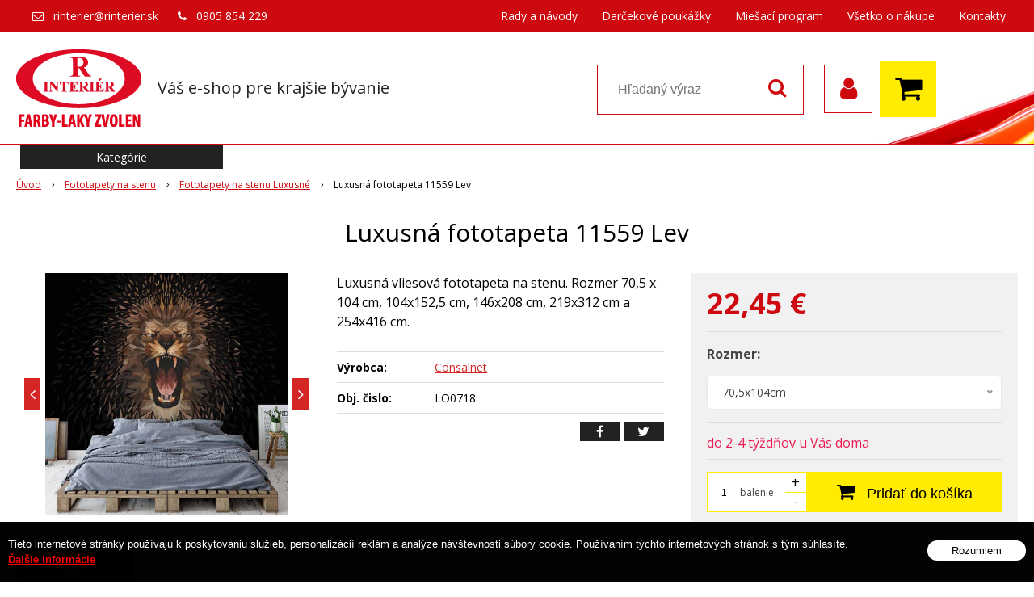

--- FILE ---
content_type: text/html; charset=windows-1250
request_url: https://www.rinterier.sk/eshop/luxusna-fototapeta-11559-lev/p-3367345.xhtml
body_size: 24915
content:
<!DOCTYPE html>
<html lang="sk" class=" hide-vat-price ViewIcons filter-position-top">
<head>
		<meta http-equiv="X-UA-Compatible" content="IE=edge,chrome=1" />
		<meta name="viewport" content="width=device-width, initial-scale=1.0, minimum-scale=1.0, user-scalable=1" />
		
		<meta charset="windows-1250" />
		<title>Luxusná fototapeta 11559 Lev | Farby | Laky | Tapety na stenu | R-Interier Zvolen | Eshop</title>
		<meta name="description" content="Kvalitná 3D vliesová fototapeta v rôznych rozmeroch. Za vynikajúce ceny len u nás." />
		<meta name="keywords" content="3D fototapeta, vliesová fototapeta, fototapeta 3D, slon, skaly, zvieratá, lev, páv, tučniak,Farby, laky, omietky, oleje na drevo, osmo oleje, remmers oleje, olej na drevo, olej na kameň, spreje,  priemyselné nátery, tapety na stenu, fototapety na stenu, nálepky na stenu, šablóny, Bona mop, posteľné obliečky, dekorácie, nálepky na stenu, farby na," />
		<meta name="robots" content="index,follow" />
		<meta name="googlebot" content="index,follow" />
		<meta name="author" content="WEBYGROUP.sk - Tvorba webov a eshopov" />
		<meta name="generator" content="Unisite 8.20.0 #281025" />
		<meta property="og:type" content="og:product" />
		<meta property="og:title" content="Luxusná fototapeta 11559 Lev" />
		<meta property="og:url" content="https://www.rinterier.sk/eshop/luxusna-fototapeta-11559-lev/p-3367345.xhtml" />
		<meta property="og:locale" content="sk_SK" />
		<meta property="og:site_name" content="Farby | Laky | Tapety na stenu | R-Interier Zvolen | Eshop" />
		<meta name="twitter:domain" content="www.rinterier.sk" />
		<meta property="og:image" content="https://www.rinterier.sk/obchod_homedir/data/1858/obrazky/11559in.jpg" />
		<meta property="og:description" content="Luxusná vliesová fototapeta na stenu. Rozmer 70,5 x 104 cm, 104x152,5 cm, 146x208 cm, 219x312 cm a 254x416 cm." />
		<meta property="product:price:amount" content="22.45" />
		<meta property="product:price:currency" content="EUR" />
		<meta itemprop="name" content="Luxusná fototapeta 11559 Lev" />
		<meta itemprop="description" content="Luxusná vliesová fototapeta na stenu. Rozmer 70,5 x 104 cm, 104x152,5 cm, 146x208 cm, 219x312 cm a 254x416 cm." />
		<meta itemprop="image" content="https://www.rinterier.sk/obchod_homedir/data/1858/obrazky/11559in.jpg" />
		<meta name="twitter:card" content="product" />
		<meta name="twitter:title" content="Luxusná fototapeta 11559 Lev" />
		<meta name="twitter:image" content="https://www.rinterier.sk/obchod_homedir/data/1858/obrazky/11559in.jpg" />
		<meta name="twitter:label1" content="Ceny" />
		<meta name="twitter:data1" content="0" />
		<meta name="twitter:label2" content="Mena" />
		<meta name="twitter:data2" content="" />

		<link href="https://www.rinterier.sk/Data/2999/favicon.ico" type="image/x-icon" rel="icon" />
		<link href="https://www.rinterier.sk/Data/2999/favicon.ico" type="image/x-icon" rel="shortcut icon" />
		<link rel="stylesheet" type="text/css" href="//fonts.googleapis.com/css2?family=Open+Sans:ital,wght@0,400;0,600;0,700;1,400;1,600;1,700&display=swap" />
		<link rel="stylesheet" type="text/css" href="/Data/2999/Cache/Css/site_e63651d2.css" />
		<link rel="stylesheet" type="text/css" href="/SiteJay2.0/JScript/Fancybox3/jquery.fancybox.min.css" />
		<link rel="stylesheet" type="text/css" href="/Data/2999/Cache/Css/slick_a264892a.css" />
		<link rel="stylesheet" type="text/css" href="https://www.rinterier.sk/SiteJay2.0/JScript/PriceSliderNew/price-slider-new.css" />
		<link rel="stylesheet" type="text/css" href="/Data/2999/Cache/Css/infopanel_9577ff73.css" />
		<script src="/SiteJay2.0/jquery-3.7.1.min.js"></script>
		<script src="/SiteJay2.0/JScript/Fancybox3/jquery.fancybox.min.js"></script>
		<script src="/SiteJay2.0/JScript/jquery.mousewheel-3.0.6.pack.js"></script>
		<script src="/Data/2999/Cache/Script/common_5fecc569.js"></script>
		<script src="/SiteJay2.0/jquery.cookiesdirective.js"></script>
		<script src="/Data/2999/Cache/Script/skin_340f6a63.js"></script>
		<script src="/Data/2999/Cache/Script/custom_65837714.js"></script>
		<script src="/Data/2999/Cache/Script/categories_menu_script_3eefc370.js"></script>
		<script src="/Data/2999/Cache/Script/shop_content_scripts_977977c1.js"></script>
		<script src="https://www.rinterier.sk/SiteJay2.0/JScript/PriceSliderNew/price-slider-new.js"></script>
		<script src="https://www.rinterier.sk/SiteJay2.0/jquery_tipsy.js"></script>
		<script type="text/javascript">

                $(document).ready(function() {
                    $.cookiesDirective({
                        explicitConsent:     false,
                        position:             'bottom',
                        duration:             0,
                        limit:                 0,
                        scriptWrapper:         function(){},
                        fontFamily:         'helvetica',
                        cookieScripts:         null,
                        message:             'Tieto internetové stránky používajú k poskytovaniu služieb, personalizácií reklám a analýze návštevnosti súbory cookie. Používaním týchto internetových stránok s tým súhlasíte.',
                         fontColor:             '#ffffff',
                         fontSize:             '13px',
                        backgroundColor:     '#000000',
                        backgroundOpacity:     '99',
                        privacyPolicyUri:     '/',
                         linkText:             'Ďalšie informácie',
                        linkColor:             '#ff0000',
                         buttonText:         'Rozumiem',
                        buttonBackground:     '#ffffff',
                        buttonTextColor:     '#000000'
                    });
                });
//<![CDATA[
var _hwq = _hwq || [];
	_hwq.push(['setKey', '086EE7541E190B2825854849DB2CBFE6']);
	_hwq.push(['setTopPos', '60']);
	_hwq.push(['showWidget', '21']);
	(function() {
		var ho = document.createElement('script');
		ho.type = 'text/javascript';
		ho.async = true;
		ho.src = 'https://ssl.heureka.sk/direct/i/gjs.php?n=wdgt&sak=086EE7541E190B2825854849DB2CBFE6';
		var s = document.getElementsByTagName('script')[0];
		s.parentNode.insertBefore(ho, s);
})();
//]]>
		</script>

		<link rel="stylesheet" type="text/css" href="/Data/default/UserFiles/font-awesome/css/font-awesome.min.css" />
		<link rel="stylesheet" type="text/css" href="/Data/default/UserFiles/2025/slick/slick.min.css" />
        <link rel="stylesheet" type="text/css" href="/Data/default/UserFiles/2025/slick/accessible-slick-theme.min.css" />
		<link rel="stylesheet" type="text/css" href="/Data/default/UserFiles/js/lightslider/lightslider.min.css" />
        <link rel="stylesheet" type="text/css" href="/Data/default/UserFiles/2025/nice-select/nice-select.css" />
	<!-- Global site tag (gtag.js) - Google Analytics -->
<script async src="https://www.googletagmanager.com/gtag/js?id=UA-4118860-1"></script>
<script>
  window.dataLayer = window.dataLayer || [];
  function gtag(){dataLayer.push(arguments);}
  gtag("js", new Date());
  gtag("config", "UA-4118860-1");
</script><!-- Smartsupp Live Chat script -->
<script type="text/javascript">
var _smartsupp = _smartsupp || {};
_smartsupp.key = 'cbfa0838cf8ef171bbacd795a478025133994f91';
window.smartsupp||(function(d) {
  var s,c,o=smartsupp=function(){ o._.push(arguments)};o._=[];
  s=d.getElementsByTagName('script')[0];c=d.createElement('script');
  c.type='text/javascript';c.charset='utf-8';c.async=true;
  c.src='https://www.smartsuppchat.com/loader.js?';s.parentNode.insertBefore(c,s);
})(document);
</script></head>

	<body id="page47559" class="matrix-skin home-page ">
        <div class="site-overlay"><span class="over-closer"></span></div>
        
            <div id="container-main">
                <div class="header-separator"></div>
                <header class="header">
                    <div class="head clearfix">
                      
<div id="sjm-s-hlavicka"><div class="logo-wrapper">
    <p id="logo"><a href="/"><img src="/Data/2999/UserFiles/images/logo (1).png" alt="Farby | Laky | Tapety na stenu | R-Interier Zvolen | Eshop" srcset="" width="155" height="96"></a></p>
    <p class="slogan"><span>Váš e-shop pre krajšie bývanie</span></p>
</div>


    
        <ul class="info-row">
            
            
            <li class="info-row-mail" translate="no"><i class="fa fa-envelope-o"></i> <a href="mailto:rinterier@rinterier.sk">rinterier@rinterier.sk</a></li>
            <li class="info-row-phone" translate="no"><i class="fa fa-phone"></i> <a href="tel:0905854229">0905 854 229</a></li>
            
        </ul>
    

</div>

                      <div class="icons">
                          <div id="ico-menu"><span translate="no"><i class="fa fa-bars"></i></span></div>
                          <div id="ico-search"><span><i class="fa fa-search"></i></span></div>
                          <div id="main-login">
<div id="sjm-s-login-top"><div class="Shop-login">
    <div><i class="fa fa-user"></i></div>
    
        <ul data-text="Môj účet">
            <li class="user"><a href="https://www.rinterier.sk/eshop/action/enterlogin.xhtml" rel="nofollow">Prihlásiť</a></li>
            
                <li class="reg"><a href="https://www.rinterier.sk/eshop/action/registration.xhtml" rel="nofollow">Registrácia</a></li>
            
            
        </ul>
    
    
</div></div>
</div>
                          <div id="main-cart">
<div id="sjm-s-kosik"><div id="kosik">
     <a href="https://www.rinterier.sk/eshop/action/cart.xhtml" class="caq-0" title="Košík">
     <span class="kosik-ico"><i class="fa fa-shopping-cart"></i></span>
     
     </a>
</div></div>
</div>
                      </div>
                      <div id="main-search">
<div id="sjm-s-vyhladavanie">
	
                <script type="text/javascript">
                    /* <![CDATA[ */

                    displayBoxIndex = -1;
                    var SearchNavigate = function(diff) {
                        displayBoxIndex += diff;
                        var oBoxCollection = $(".suggestSearchContent:not(.suggestSearchHeader):not(.suggestSearchFooter) p");
                        if(!oBoxCollection.length){
                            return;
                        }
                        if (displayBoxIndex >= oBoxCollection.length)
                            displayBoxIndex = 0;
                        if (displayBoxIndex < 0)
                            displayBoxIndex = oBoxCollection.length - 1;
                        var cssClass = "search-selected-item";
                        oBoxCollection.removeClass(cssClass).eq(displayBoxIndex).addClass(cssClass);
                        oBoxCollection.eq(displayBoxIndex)[0].scrollIntoView({ 
                            block: 'nearest',
                            inline: 'nearest',
                            behavior: 'smooth'
                        });
                    }

                        var timeoutsearch;
                        function getXmlHttpRequestObject() {
                            if (window.XMLHttpRequest) {
                                return new XMLHttpRequest();
                            } else if(window.ActiveXObject) {
                                return new ActiveXObject("Microsoft.XMLHTTP");
                            } else {
                            }
                        }

                        var searchReq = getXmlHttpRequestObject();

                        function searchSuggest() {
                            if (searchReq.readyState == 4 || searchReq.readyState == 0) {
                                var str = escape(encodeURI(document.getElementById('searchstringid').value));
                                //$('#search_suggest').html('<div class="suggest_wrapper loading"><img src="/Images/loading.gif" alt="loading" /></div>');
                                var stockOnly = '0';
                                if (document.getElementById('searchStockOnlyId') != null && document.getElementById('searchStockOnlyId').checked == true)
                                    stockOnly = '1';

                                searchReq.open("GET", 'https://www.rinterier.sk/suggestsearch/chckprm/suggest/search/' + str + '/stock/' + stockOnly + '.xhtml', true);
                                searchReq.onreadystatechange = handleSearchSuggest;
                                searchReq.send(null);
                            }
                            clearTimeout(timeoutsearch);
                        }

                        function handleSearchSuggest() {
                            if (searchReq.readyState == 4) {
                                var ss = document.getElementById('search_suggest')
                                ss.innerHTML = '';
                                ss.innerHTML = searchReq.responseText;

                                if(ss.innerHTML.length)
                                    ss.innerHTML = '<div class="suggest_wrapper">' + ss.innerHTML + '</div>';
                            }
                        }

                        $(document).ready(function(){

                            $('body').on('click', function () {
                                $('#search_suggest').html('');
                            });

                            $('form.search').on('click', function(e){
                                e.stopPropagation();
                            });

                            $('#searchstringid').attr('autocomplete','off').on('keyup click', function(e) {

                                if (e.keyCode == 40)
                                {
                                    e.preventDefault()
                                    SearchNavigate(1);
                                }
                                else if(e.keyCode==38)
                                {
                                    e.preventDefault()
                                    SearchNavigate(-1);
                                } else if(e.keyCode==13){

                                    if($("p.search-selected-item").length){
                                        e.preventDefault();
                                        location.href=$("p.search-selected-item a").attr("href");
                                    }

                                } else {
                                    if(timeoutsearch) {
                                        clearTimeout(timeoutsearch);
                                        timeoutsearch = null;
                                    }
                                    if($.trim($("#searchstringid").val()) !== ""){
                                        timeoutsearch = setTimeout(searchSuggest, 200);
                                    }
                                    else {
                                        var ss = document.getElementById('search_suggest')
                                        ss.innerHTML = '';                                    
                                    }
                                }
                            });
                        });
                    /* ]]> */
                </script>

<form action="https://www.rinterier.sk/index.php?page=47559" method="get" class="search">
  <span class="input"><input type="text" name="searchstring" value="" class="SearchInput" id="searchstringid" placeholder="Hľadaný výraz" /><input type="hidden" name="searchtype" value="all" /></span>
  <div id="search_suggest"></div>  
  <span class="submit"><input type="hidden" name="action" value="search" /><input type="hidden" name="cid" value="0" /><input type="hidden" name="page" value="47559" /><input type="submit" name="searchsubmit" value="Hľadaj" class="SearchSubmit" /></span>  
</form></div>
</div>
                      <div class="mbmenu clearfix" id="menu-main">
                        <div class="content"><nav>
<div id="sjm-s-menu-vodorovne"><ul id="m-smenuvodorovne" class="sjMenu"><li class="no-selected"><a href="https://www.rinterier.sk/rady-navody.xhtml">Rady a návody</a><ul><li class="no-selected"><a href="https://www.rinterier.sk/navod-na-lepenie-vliesovej-tapety.xhtml">Návod na lepenie vliesovej tapety</a></li><li class="no-selected"><a href="https://www.rinterier.sk/navodnalepeniepapierovejtapety.xhtml">Návod na lepenie papierovej tapety</a></li><li class="no-selected"><a href="https://www.rinterier.sk/navod-na-lepenie-vinylovej-tapety.xhtml">Návod na lepenie vinylovej tapety</a></li><li class="no-selected"><a href="https://www.rinterier.sk/navod-na-lepenie-papierovej-fototapety.xhtml">Návod na lepenie papierovej fototapety</a></li><li class="no-selected"><a href="https://www.rinterier.sk/navod-na-lepenie-vliesovej-fototapety.xhtml">Návod na lepenie vliesovej fototapety</a></li><li class="no-selected"><a href="https://www.rinterier.sk/navod-na-lepenie-samolepiacej-fototapety.xhtml">Návod na lepenie samolepiacej fototapety</a></li><li class="no-selected"><a href="https://www.rinterier.sk/navod-na-lepenie-samolepiacej-fototapety-do-kuchyne.xhtml">Návod na lepenie samolepiacej fototapety do kuchyne</a></li><li class="no-selected"><a href="https://www.rinterier.sk/navod-na-lepenie-samolepiacej-fototapety-na-podlahu.xhtml">Návod na lepenie samolepiacej fototapety na podlahu</a></li><li class="no-selected"><a href="https://www.rinterier.sk/navod-na-nalepenie-nalepky-na-stenu-decor.xhtml">Návod na nalepenie nálepky na stenu Decor</a></li><li class="no-selected"><a href="https://www.rinterier.sk/navod-na-malovanie-sablony.xhtml">Návod na maľovanie šablóny</a></li></ul></li><li><a href="/eshop/darcekove-poukazky/c-235.xhtml">Darčekové poukážky</a></li><li class="no-selected"><a href="https://www.rinterier.sk/miesaci-program.xhtml">Miešací program</a></li><li class="no-selected"><a href="https://www.rinterier.sk/vsetko-o-nakupe.xhtml">Všetko o nákupe</a><ul><li class="no-selected"><a href="https://www.rinterier.sk/platba-a-doprava.xhtml">Možnosti platby a doprava</a></li><li class="no-selected"><a href="https://www.rinterier.sk/obchodne-podmienky.xhtml">Obchodné podmienky</a></li><li class="no-selected"><a href="https://www.rinterier.sk/ochrana-osobnych-udajov.xhtml">Ochrana osobných údajov</a></li><li class="no-selected"><a href="https://www.rinterier.sk/cookies.xhtml">Cookies</a></li><li class="no-selected"><a href="https://www.rinterier.sk/reklamacny-poriadok.xhtml">Reklamačný poriadok</a></li></ul></li><li class="no-selected"><a href="https://www.rinterier.sk/kontakt.xhtml">Kontakty</a></li></ul></div>
</nav></div>
                      </div>
                  </div>
                </header>
                <div id="container-outer">
                    <div id="container" class="clearfix">
                        <main id="content">
                            
                                <div class="top-image">
<div id="sjm-d-92063"> </div>
</div>
                                <div class="basic001">


<div class="content">
<div id="sjm-d-92062">        <div class="ShopContent">
<!-- SJ_Modules_Shop_Content ***start*** -->
	
            <div class="ShopProductParentCategories">
                <ul itemprop="breadcrumb" itemscope itemtype="http://schema.org/BreadcrumbList">
                    
                    <li itemprop="itemListElement" itemscope itemtype="http://schema.org/ListItem">
                        <a href="/" itemprop="item"><span itemprop="name">Úvod</span></a>
                        <meta itemprop="position" content="1" />
                    </li>
                    <li><span class="separator">&gt;&gt;</span></li>
                    <li itemprop="itemListElement" itemscope itemtype="http://schema.org/ListItem">
                        <a href="https://www.rinterier.sk/eshop/fototapety-na-stenu/c-126.xhtml" itemprop="item"><span itemprop="name">Fototapety na stenu</span></a>
                        <meta itemprop="position" content="2" />
                    </li>
                    <li><span class="separator">&gt;&gt;</span></li>
                    <li itemprop="itemListElement" itemscope itemtype="http://schema.org/ListItem">
                        <a href="https://www.rinterier.sk/eshop/fototapety-na-stenu-luxusne/c-165.xhtml" itemprop="item"><span itemprop="name">Fototapety na stenu Luxusné</span></a>
                        <meta itemprop="position" content="3" />
                    </li>
                    <li><span class="separator">&gt;&gt;</span></li>
                    <li itemprop="itemListElement" itemscope itemtype="http://schema.org/ListItem">
                        <span itemprop="name">Luxusná fototapeta 11559 Lev</span>
                        <meta itemprop="position" content="4" />
                    </li>
                </ul>
            </div>































<div itemscope itemtype="http://schema.org/Product" class="ShopProductView">
	<div class="Product ProductDetail">

        <h1 itemprop="name">Luxusná fototapeta 11559 Lev</h1>
        <meta itemprop="category" content="Fototapety na stenu > Fototapety na stenu Luxusné" />
        


        <div class="ProductWrapper">

    		<div class="ProductLeft">
                        <span class="stickers">
                            
                            
                            
                            
                            
                            
                        </span>
                        <ul class="ProductImage" id="MainProductImage">
                            <li><a href="/obchod_homedir/data/1858/obrazky/11559in.jpg" data-fancybox="gallery" title="Luxusná fototapeta 11559 Lev"><img itemprop="image" src="/obchod_homedir/data/1858/obrazky/11559in.jpg" alt="Luxusná fototapeta 11559 Lev" id="ProductImage3367345" /></a></li>
                            
                                    
                                        
                                            <li>
	<div class="PhotoImage">
		<a title="" href="/obchod_homedir/data/1858/obrazky/11559.jpg" target="_blank" rel="gallery" data-fancybox="gallery" data-caption="">
			
				<img alt="" title="" src="/obchod_homedir/data/1858/obrazky/male_obrazky/11559.jpg" data-large-image="/obchod_homedir/data/1858/obrazky/11559.jpg" />
			
			
		</a> 
	</div>
	
</li>
                                        
                                    
                            
                        </ul>
                        
                            <div class="mhs">
                                
                            </div>
                        
                    </div>

            <div class="ProductDescription">

            <form action="https://www.rinterier.sk/eshop/luxusna-fototapeta-11559-lev/p-3367345/order/3367345.xhtml" data-mincountval="0" data-mincountmultiplyval="false" id="3367345" method="post" onsubmit=" if(!CheckMinCount(document.getElementById('Quantity'), 0, false))return false;">

            <div class="right-col" itemprop="offers" itemscope itemtype="http://schema.org/Offer">
            	
                

                    <div class="price">
                    <div class="price-row-1">
                        
                            <span class="price-with-vat">
                            	<meta itemprop="category" content="Fototapety na stenu > Fototapety na stenu Luxusné" />
                                
                                <strong id="PriceWithVAT3367345" class="main-price"><span itemprop="price" content="22.45">22,45</span> <span itemprop="priceCurrency" content="EUR">€</span></strong> <span class="small">s DPH / balenie</span>
                            </span>
                        

                        
                            
                                <span class="price-without-vat">
                                    <strong id="PriceWithoutVAT3367345" class="main-price">18,25 €</strong> <span class="small">bez DPH / balenie</span>
                                </span>
                            
                        

                        
		                
                    </div>
                    </div>
               
                  

                    <dl class="variants"><dt><label for="variant3367345Id1630">Rozmer:</label></dt><dd><select name="variant1630" id="variant3367345Id1630" onchange="ChangeStockInfo (this, 3367345, Array ('0','0','0','0','0','0','0'), Array ('                        <span style=\'color: #ea1c53\'>do 2-4 týždňov u Vás doma</span>','                        <span style=\'color: #ea1c53\'>do 2-4 týždňov u Vás doma</span>','                        <span style=\'color: #ea1c53\'>do 2-4 týždňov u Vás doma</span>','                        <span style=\'color: #ea1c53\'>do 2-4 týždňov u Vás doma</span>','                        <span style=\'color: #ea1c53\'>do 2-4 týždňov u Vás doma</span>','                        <span style=\'color: #ea1c53\'>do 2-4 týždňov u Vás doma</span>','                        <span style=\'color: #ea1c53\'>do 2-4 týždňov u Vás doma</span>')); AllowOrderVariantDispDisable(this, 3367345, Array ('0','0','0','0','0','0','0'));"><option value="41846115">70,5x104cm</option><option value="41846116">104x152.5cm</option><option value="41846117">146x208cm</option><option value="41846118">219x312cm</option><option value="41846119">254x416cm</option><option value="41846120">290x416 cm</option><option value="41846121">318x520 cm</option></select></dd></dl>

                    
                        
                            <div class="delivery-info">
                            	
                            	
                            		<span id="StockCountText3367345" itemprop="availability" href="http://schema.org/OutOfStock" content="OutOfStock">                        <span style="color: #ea1c53">do 2-4 týždňov u Vás doma</span></span>
                            	
                           	</div>
                        
                        
                          
                        
                    

                    
                    	
		                    
			                    <div class="ShopIcons">
			                        <div class="ProductButtons" >
			                            <span class="mnozstvo">
			                                <input type="text" size="5" value="1" name="quantity" id="Quantity" onkeyup="" class="Quantity noEnterSubmit" />
			                                
				                        		<label for="Quantity3367345">balenie</label>
				                        	
			                                <span class="cplus">+</span>
			                                <span class="cminus">-</span>
			                            </span>
			                            
			                                <button type="submit" name="add-button" id="AddToCart3367345"><span class="addtext"><i class="fa fa-shopping-cart"></i> Pridať do košíka</span><span class="icon"><!----></span></button>
			                            
			                            
			                        </div>
			                        <span id="StockWarning3367345" class="stockwarning"></span>
			                    </div>
		                    
	                    
	                

	               	
	               		
			               	<div class="advance-box">
								<ul class="clearfix">
									
									
									
								</ul>
							</div>
						
					

            	</div>

            	<div class="left-col">

	                
	                    <div class="small-description" itemprop="disambiguatingDescription">Luxusná vliesová fototapeta na stenu. Rozmer 70,5 x 104 cm, 104x152,5 cm, 146x208 cm, 219x312 cm a 254x416 cm.</div>
	                

	                <dl id="productParameters">
	                    
	                        <dt>Výrobca:</dt>
	                        <dd class="ManufacturerLogo">
	                        	
	                        	<span itemprop="brand" itemscope itemtype="http://schema.org/brand"><a href="https://www.rinterier.sk/eshop/vyrobca/consalnet.xhtml" itemprop="name">Consalnet</a></span>
	                        </dd>
	                    

	                    <dt>Obj. čislo:</dt><dd id="OrderNumber3367345">LO0718</dd>
	                    

	                    
	                    
	               </dl>

	               <div class="social-share">
		               <a href="javascript: void(0)" onclick="window.open('https://www.facebook.com/sharer.php?u=https%3A%2F%2Fwww.rinterier.sk%2Feshop%2Fluxusna-fototapeta-11559-lev%2Fp-3367345.xhtml','sharer','toolbar=0,status=0,width=580,height=325');"><i class="fa fa-facebook"></i></a>
		               <a href="javascript: void(0)" onclick="window.open('https://twitter.com/intent/tweet?url=https%3A%2F%2Fwww.rinterier.sk%2Feshop%2Fluxusna-fototapeta-11559-lev%2Fp-3367345.xhtml&text=Luxusná fototapeta 11559 Lev','sharer','toolbar=0,status=0,width=580,height=325');"><i class="fa fa-twitter" aria-hidden="true"></i></a>
	               </div>

	            </div>

                </form>
            </div>
            <div class="clear"></div>
        </div>
	</div>

        <div class="tabs-container-custom">

        	<ul class="tabs">
			  <li><a href="#popis" class="active">Popis</a></li>
			  <li><a href="#prislusenstvo">Príslušenstvo</a></li>
			  <li><a href="#suvisiace-produkty">Súvisiace produkty</a></li>
			  
        	                
              <li><a href="#parametre">Parametre</a></li>

              
			  
              
			  

			  
			    
			        <li><a href="#shop-gallery">Foto</a></li>
			    
			  

			  			  
            </ul>

            <div class="panel-container">
				
				<div class="pane" id="popis">
              	<h2>Luxusná fototapeta 11559 Lev</h2>
                <div class="in-pane">
                	
                	<div class="long-description" itemprop="description">
	                	
	                      <br/>Vysoko kvalitné vliesové fototapety dávajú stenám život a zväčšujú priestor.<br/>    <br/>Stávajú sa dominantou v ktoromkoľvek interiéri.<br/>    <br/>Fototapety na steny sú veľmi pekne spracované, vhodné do obytných aj kancelárskych priestorov.<br/>   <br/>Vliesové fototapety majú trojrozmerný dizajn na stene.              <br/>  <br/><br/>Rozmer: 70,5x104 cm - 1 dielna, lepidlo nie je súčasťou balenia.<br/><br/>a l e b o<br/><br/>Rozmer: 104x152,5cm - 1-dielna, lepidlo nie je súčasťou balenia.<br/>  <br/>a l e b o<br/>  <br/>Rozmer: 146x208cm - 2-dielna, lepidlo nie je súčasťou balenia.<br/><br/>a l e b o<br/><br/>Rozmer: 219x312 cm - 3 dielna, lepidlo nie je súčasťou balenia.<br/><br/>a l e b o<br/><br/>Rozmer: 254x416 cm - 4 dielna, lepidlo nie je súčasťou balenia.<br/>     <br/><br/>Vhodné lepidlo nájdete v príslušenstve.<br/>  <br/>Vysoko kvalitný materiál a grafika<br/>Ľahká práca pri lepení fototapety vďaka vliesovému nosiču<br/>Antialergická fototapeta, bez zápachu<br/>Povrch fototapety je ľahko štruktúrovaný<br/>  <br/>Po vyschnutí penetračného náteru, nanesieme lepidlo len na stenu a jednotlivé suché pásy prikladáme vedľa seba na stenu - jednotlivé diely fototapety sa neprekrývajú! <br/><br/>Návod na lepenie fototapety nájdete v sekcii Rady a návody. 
	                </div>
                </div>
              </div>
				
				
                    <div class="pane" id="prislusenstvo">
                        <h2>Príslušenstvo</h2>
                        <div class="in-pane">
<div class="AccessoryProducts">

<div class="Product ProductNorm">
	<form action="https://www.rinterier.sk/eshop/luxusna-fototapeta-11559-lev/p-3367345/order/3365377.xhtml" id="id3365377" method="post" data-mincountval="0" data-mincountmultiplyval="false">

        <div class="in-wrapper">
            <p class="in-category">Maliarske súpravy</p>
            <h3 class="product-name" ><a href="https://www.rinterier.sk/eshop/maliarska-suprava-perlon/p-3365377.xhtml" title="Maliarska súprava Perlon">Maliarska súprava Perlon</a></h3>
        </div>

		<div class="ImageWrapper">
        	<div class="ProductImage">
            	<a href="https://www.rinterier.sk/eshop/maliarska-suprava-perlon/p-3365377.xhtml">
								<picture>
									
										<img src="/obchod_homedir/data/1858/obrazky/male_obrazky/perlon.jpg" alt="Maliarska súprava Perlon" title="Maliarska súprava Perlon" id="ProductImage3365377" loading="lazy" />
									</picture>
                	<span class="stickers">
                        
                        
                        
                        
                        
                        
                    </span>
                    
            	</a>
            </div>
        </div>
        <div class="ProductContent">
        	<div class="ContentIn">
            	<div class="ProductDescription">
	                <div class="small-description">Maliarska súprava na maľovanie.</div>
                </div>
        	</div>
            <div class="ShopIcons">
            	
					<div class="price" itemprop="offers" itemscope itemtype="http://schema.org/Offer">
	                	<link itemprop="url" href="https://www.rinterier.sk/eshop/maliarska-suprava-perlon/p-3365377.xhtml" />
    	            	<link itemprop="image" href="/obchod_homedir/data/1858/obrazky/male_obrazky/perlon.jpg" />
    	            	
                		

                		<div class="price-row-1">
                			
                				<div class="price-with-vat">
                					
                					<strong id="PriceWithVAT3365377" class="main-price"><span itemprop="price" content="2.67">2,67</span> <span itemprop="priceCurrency" content="EUR">€</span></strong> <span class="dph">s DPH / ks</span>
                				</div>
                			
											
                			
                				
                					<div class="price-without-vat"><strong id="PriceWithoutVAT3365377" class="main-price">2,17 €</strong> <span class="dph">bez DPH / ks</span></div>
                				
                			
                			

                			
                		</div>
                		
                		
                	</div>
		            
		            	  
			                  
			                    <div class="ProductButtons">
			                       	
																<button type="submit" name="add-button" id="AddToCart3365377" aria-label="Pridať do košíka"><span class="icon" data-title="Pridať do košíka"><i class="fa fa-shopping-cart"></i></span>
																	</button>
				                    
			                       	
			                        <span class="mnozstvo">
			                        	<input type="text" size="5" value="1" name="quantity" id="Quantity3365377" class="Quantity noEnterSubmit" />
			                        	
			                        		<label for="Quantity3365377">ks</label>
			                        	
			                            <span class="cplus">+</span>
			                            <span class="cminus">-</span>
			                        </span>
			                    </div>
			                    <span id="StockWarning3365377" class="stockwarning"></span>
			                
			              
		              
		              
				  
				  
                  <div class="clear"></div>
            </div>
            <div class="bottom">
		    	
					<div class="delivery-info"><strong id="StockCountText3365377">                        <span style="color: #00aa00">Na sklade</span></strong></div>
				
				<div class="order-number">Obj. čislo: <span id="OrderNumber3365377">J0782</span></div>
			</div>
			
	</div>
    </form>
</div>


<div class="Product ProductNorm">
	<form action="https://www.rinterier.sk/eshop/luxusna-fototapeta-11559-lev/p-3367345/order/3365385.xhtml" id="id3365385" method="post" data-mincountval="0" data-mincountmultiplyval="false">

        <div class="in-wrapper">
            <p class="in-category">Lakovacie valčeky</p>
            <h3 class="product-name" ><a href="https://www.rinterier.sk/eshop/valec-velur/p-3365385.xhtml" title="Valec Velur">Valec Velur</a></h3>
        </div>

		<div class="ImageWrapper">
        	<div class="ProductImage">
            	<a href="https://www.rinterier.sk/eshop/valec-velur/p-3365385.xhtml">
								<picture>
									
										<img src="/obchod_homedir/data/1858/obrazky/male_obrazky/velur.jpg" alt="Valec Velur" title="Valec Velur" id="ProductImage3365385" loading="lazy" />
									</picture>
                	<span class="stickers">
                        
                        
                        
                        
                        
                        
                    </span>
                    
            	</a>
            </div>
        </div>
        <div class="ProductContent">
        	<div class="ContentIn">
            	<div class="ProductDescription">
	                <div class="small-description">Valec vhodný na nanášanie laku a rôznych druhov náterov a farieb. Ideálny na hladké podklady.</div>
                </div>
        	</div>
            <div class="ShopIcons">
            	
					<div class="price" itemprop="offers" itemscope itemtype="http://schema.org/Offer">
	                	<link itemprop="url" href="https://www.rinterier.sk/eshop/valec-velur/p-3365385.xhtml" />
    	            	<link itemprop="image" href="/obchod_homedir/data/1858/obrazky/male_obrazky/velur.jpg" />
    	            	
                		

                		<div class="price-row-1">
                			
                				<div class="price-with-vat">
                					
                					<strong id="PriceWithVAT3365385" class="main-price"><span itemprop="price" content="0.9">0,90</span> <span itemprop="priceCurrency" content="EUR">€</span></strong> <span class="dph">s DPH / ks</span>
                				</div>
                			
											
                			
                				
                					<div class="price-without-vat"><strong id="PriceWithoutVAT3365385" class="main-price">0,73 €</strong> <span class="dph">bez DPH / ks</span></div>
                				
                			
                			

                			
                		</div>
                		
                		
                	</div>
		            
		            	  
		              
		              
				        <div class="ProductButtons SelectVariant"><a class="like-button" href="https://www.rinterier.sk/eshop/valec-velur/p-3365385.xhtml">Vyberte variant</a></div>
				      
				  
				  
                  <div class="clear"></div>
            </div>
            <div class="bottom">
		    	
					<div class="delivery-info"><strong id="StockCountText3365385">                        <span style="color: #00aa00">Na sklade</span></strong></div>
				
				<div class="order-number">Obj. čislo: <span id="OrderNumber3365385">J0790</span></div>
			</div>
			
	</div>
    </form>
</div>


<div class="Product ProductNorm">
	<form action="https://www.rinterier.sk/eshop/luxusna-fototapeta-11559-lev/p-3367345/order/3365665.xhtml" id="id3365665" method="post" data-mincountval="0" data-mincountmultiplyval="false">

        <div class="in-wrapper">
            <p class="in-category">Tapetovacie náradie a lepidlá</p>
            <h3 class="product-name" ><a href="https://www.rinterier.sk/eshop/tapetovacia-lista/p-3365665.xhtml" title="Tapetovacia lišta">Tapetovacia lišta</a></h3>
        </div>

		<div class="ImageWrapper">
        	<div class="ProductImage">
            	<a href="https://www.rinterier.sk/eshop/tapetovacia-lista/p-3365665.xhtml">
								<picture>
									
										<img src="/obchod_homedir/data/1858/obrazky/male_obrazky/lista.png" alt="Tapetovacia lišta" title="Tapetovacia lišta" id="ProductImage3365665" loading="lazy" />
									</picture>
                	<span class="stickers">
                        
                        
                        
                        
                        
                        
                    </span>
                    
            	</a>
            </div>
        </div>
        <div class="ProductContent">
        	<div class="ContentIn">
            	<div class="ProductDescription">
	                <div class="small-description">Tapetovacia lišta slúži na rovné a presné odrezanie tapety prilepenej na stene. Vhodná na všetky druhy tapiet.</div>
                </div>
        	</div>
            <div class="ShopIcons">
            	
					<div class="price" itemprop="offers" itemscope itemtype="http://schema.org/Offer">
	                	<link itemprop="url" href="https://www.rinterier.sk/eshop/tapetovacia-lista/p-3365665.xhtml" />
    	            	<link itemprop="image" href="/obchod_homedir/data/1858/obrazky/male_obrazky/lista.png" />
    	            	
                		

                		<div class="price-row-1">
                			
                				<div class="price-with-vat">
                					
                					<strong id="PriceWithVAT3365665" class="main-price"><span itemprop="price" content="6.05">6,05</span> <span itemprop="priceCurrency" content="EUR">€</span></strong> <span class="dph">s DPH / kus</span>
                				</div>
                			
											
                			
                				
                					<div class="price-without-vat"><strong id="PriceWithoutVAT3365665" class="main-price">4,92 €</strong> <span class="dph">bez DPH / kus</span></div>
                				
                			
                			

                			
                		</div>
                		
                		
                	</div>
		            
		            	  
			                  
			                    <div class="ProductButtons">
			                       	
																<button type="submit" name="add-button" id="AddToCart3365665" aria-label="Pridať do košíka"><span class="icon" data-title="Pridať do košíka"><i class="fa fa-shopping-cart"></i></span>
																	</button>
				                    
			                       	
			                        <span class="mnozstvo">
			                        	<input type="text" size="5" value="1" name="quantity" id="Quantity3365665" class="Quantity noEnterSubmit" />
			                        	
			                        		<label for="Quantity3365665">kus</label>
			                        	
			                            <span class="cplus">+</span>
			                            <span class="cminus">-</span>
			                        </span>
			                    </div>
			                    <span id="StockWarning3365665" class="stockwarning"></span>
			                
			              
		              
		              
				  
				  
                  <div class="clear"></div>
            </div>
            <div class="bottom">
		    	
					<div class="delivery-info"><strong id="StockCountText3365665">                        <span style="color: #ea1c53">Skladom u nás na predajni :-).</span></strong></div>
				
				<div class="order-number">Obj. čislo: <span id="OrderNumber3365665">LO0153</span></div>
			</div>
			
	</div>
    </form>
</div>


<div class="Product ProductNorm">
	<form action="https://www.rinterier.sk/eshop/luxusna-fototapeta-11559-lev/p-3367345/order/3333670.xhtml" id="id3333670" method="post" data-mincountval="0" data-mincountmultiplyval="false">

        <div class="in-wrapper">
            <p class="in-category">Tapetovacie náradie a lepidlá</p>
            <h3 class="product-name" ><a href="https://www.rinterier.sk/eshop/orezavaci-noz-profi-18-mm/p-3333670.xhtml" title="Orezávací nôž profi 18 mm">Orezávací nôž profi 18 mm</a></h3>
        </div>

		<div class="ImageWrapper">
        	<div class="ProductImage">
            	<a href="https://www.rinterier.sk/eshop/orezavaci-noz-profi-18-mm/p-3333670.xhtml">
								<picture>
									
										<img src="/obchod_homedir/data/1858/obrazky/male_obrazky/profi.png" alt="Orezávací nôž profi 18 mm" title="Orezávací nôž profi 18 mm" id="ProductImage3333670" loading="lazy" />
									</picture>
                	<span class="stickers">
                        
                        
                        
                        
                        
                        
                    </span>
                    
            	</a>
            </div>
        </div>
        <div class="ProductContent">
        	<div class="ContentIn">
            	<div class="ProductDescription">
	                <div class="small-description">Univerzálny orezávací nôž, kovový, s vodiacou lištou, s pogumovaním. Náradie na tapetovanie vám pomôže dosiahnuť dokonalý konečný efekt tapety v interiéri.</div>
                </div>
        	</div>
            <div class="ShopIcons">
            	
					<div class="price" itemprop="offers" itemscope itemtype="http://schema.org/Offer">
	                	<link itemprop="url" href="https://www.rinterier.sk/eshop/orezavaci-noz-profi-18-mm/p-3333670.xhtml" />
    	            	<link itemprop="image" href="/obchod_homedir/data/1858/obrazky/male_obrazky/profi.png" />
    	            	
                		

                		<div class="price-row-1">
                			
                				<div class="price-with-vat">
                					
                					<strong id="PriceWithVAT3333670" class="main-price"><span itemprop="price" content="7.07">7,07</span> <span itemprop="priceCurrency" content="EUR">€</span></strong> <span class="dph">s DPH / kus</span>
                				</div>
                			
											
                			
                				
                					<div class="price-without-vat"><strong id="PriceWithoutVAT3333670" class="main-price">5,75 €</strong> <span class="dph">bez DPH / kus</span></div>
                				
                			
                			

                			
                		</div>
                		
                		
                	</div>
		            
		            	  
			                  
			                    <div class="ProductButtons">
			                       	
																<button type="submit" name="add-button" id="AddToCart3333670" aria-label="Pridať do košíka"><span class="icon" data-title="Pridať do košíka"><i class="fa fa-shopping-cart"></i></span>
																	</button>
				                    
			                       	
			                        <span class="mnozstvo">
			                        	<input type="text" size="5" value="1" name="quantity" id="Quantity3333670" class="Quantity noEnterSubmit" />
			                        	
			                        		<label for="Quantity3333670">kus</label>
			                        	
			                            <span class="cplus">+</span>
			                            <span class="cminus">-</span>
			                        </span>
			                    </div>
			                    <span id="StockWarning3333670" class="stockwarning"></span>
			                
			              
		              
		              
				  
				  
                  <div class="clear"></div>
            </div>
            <div class="bottom">
		    	
					<div class="delivery-info"><strong id="StockCountText3333670">                        <span style="color: #00aa00">Na sklade</span></strong></div>
				
				<div class="order-number">Obj. čislo: <span id="OrderNumber3333670">LO0138</span></div>
			</div>
			
	</div>
    </form>
</div>


<div class="Product ProductNorm">
	<form action="https://www.rinterier.sk/eshop/luxusna-fototapeta-11559-lev/p-3367345/order/3333677.xhtml" id="id3333677" method="post" data-mincountval="0" data-mincountmultiplyval="false">

        <div class="in-wrapper">
            <p class="in-category">Tapetovacie náradie a lepidlá</p>
            <h3 class="product-name" ><a href="https://www.rinterier.sk/eshop/valec-tapetovaci-pritlacny-5-cm/p-3333677.xhtml" title="Tapetovací valček prítlačný 5cm na spoje">Tapetovací valček prítlačný 5cm na spoje</a></h3>
        </div>

		<div class="ImageWrapper">
        	<div class="ProductImage">
            	<a href="https://www.rinterier.sk/eshop/valec-tapetovaci-pritlacny-5-cm/p-3333677.xhtml">
								<picture>
									
										<img src="/obchod_homedir/data/1858/obrazky/male_obrazky/spoj-5-cm.png" alt="Tapetovací valček prítlačný 5cm na spoje" title="Tapetovací valček prítlačný 5cm na spoje" id="ProductImage3333677" loading="lazy" />
									</picture>
                	<span class="stickers">
                        
                        
                        
                        
                        
                        
                    </span>
                    
            	</a>
            </div>
        </div>
        <div class="ProductContent">
        	<div class="ContentIn">
            	<div class="ProductDescription">
	                <div class="small-description">Vyrobený zo špeciálnej polyuretánovej peny pre kvalitné rovné tapetovanie bez záhybov, s držiakom, priemer držiaka 6 mm.</div>
                </div>
        	</div>
            <div class="ShopIcons">
            	
					<div class="price" itemprop="offers" itemscope itemtype="http://schema.org/Offer">
	                	<link itemprop="url" href="https://www.rinterier.sk/eshop/valec-tapetovaci-pritlacny-5-cm/p-3333677.xhtml" />
    	            	<link itemprop="image" href="/obchod_homedir/data/1858/obrazky/male_obrazky/spoj-5-cm.png" />
    	            	
                		

                		<div class="price-row-1">
                			
                				<div class="price-with-vat">
                					
                					<strong id="PriceWithVAT3333677" class="main-price"><span itemprop="price" content="3.59">3,59</span> <span itemprop="priceCurrency" content="EUR">€</span></strong> <span class="dph">s DPH / kus</span>
                				</div>
                			
											
                			
                				
                					<div class="price-without-vat"><strong id="PriceWithoutVAT3333677" class="main-price">2,92 €</strong> <span class="dph">bez DPH / kus</span></div>
                				
                			
                			

                			
                		</div>
                		
                		
                	</div>
		            
		            	  
			                  
			                    <div class="ProductButtons">
			                       	
																<button type="submit" name="add-button" id="AddToCart3333677" aria-label="Pridať do košíka"><span class="icon" data-title="Pridať do košíka"><i class="fa fa-shopping-cart"></i></span>
																	</button>
				                    
			                       	
			                        <span class="mnozstvo">
			                        	<input type="text" size="5" value="1" name="quantity" id="Quantity3333677" class="Quantity noEnterSubmit" />
			                        	
			                        		<label for="Quantity3333677">kus</label>
			                        	
			                            <span class="cplus">+</span>
			                            <span class="cminus">-</span>
			                        </span>
			                    </div>
			                    <span id="StockWarning3333677" class="stockwarning"></span>
			                
			              
		              
		              
				  
				  
                  <div class="clear"></div>
            </div>
            <div class="bottom">
		    	
					<div class="delivery-info"><strong id="StockCountText3333677">                        <span style="color: #00aa00">Na sklade</span></strong></div>
				
				<div class="order-number">Obj. čislo: <span id="OrderNumber3333677">0S0806</span></div>
			</div>
			
	</div>
    </form>
</div>


<div class="Product ProductNorm">
	<form action="https://www.rinterier.sk/eshop/luxusna-fototapeta-11559-lev/p-3367345/order/3338155.xhtml" id="id3338155" method="post" data-mincountval="0" data-mincountmultiplyval="false">

        <div class="in-wrapper">
            <p class="in-category">Tapetovacie náradie a lepidlá</p>
            <h3 class="product-name" ><a href="https://www.rinterier.sk/eshop/lepidlo-na-tapety-euro-3000-100g/p-3338155.xhtml" title="Lepidlo na tapety Euro 3000 100g">Lepidlo na tapety Euro 3000 100g</a></h3>
        </div>

		<div class="ImageWrapper">
        	<div class="ProductImage">
            	<a href="https://www.rinterier.sk/eshop/lepidlo-na-tapety-euro-3000-100g/p-3338155.xhtml">
								<picture>
									
										<img src="/obchod_homedir/data/1858/obrazky/male_obrazky/8f3e626ae0d55c5bbcf7202223aa6fcf.jpg" alt="Lepidlo na tapety Euro 3000 100g" title="Lepidlo na tapety Euro 3000 100g" id="ProductImage3338155" loading="lazy" />
									</picture>
                	<span class="stickers">
                        
                        
                        
                        
                        
                        
                    </span>
                    
            	</a>
            </div>
        </div>
        <div class="ProductContent">
        	<div class="ContentIn">
            	<div class="ProductDescription">
	                <div class="small-description">Lepidlo pre všetky druhy tapiet a fototapiet. Obsah balenia vystačí na cca. 10 m2.</div>
                </div>
        	</div>
            <div class="ShopIcons">
            	
					<div class="price" itemprop="offers" itemscope itemtype="http://schema.org/Offer">
	                	<link itemprop="url" href="https://www.rinterier.sk/eshop/lepidlo-na-tapety-euro-3000-100g/p-3338155.xhtml" />
    	            	<link itemprop="image" href="/obchod_homedir/data/1858/obrazky/male_obrazky/8f3e626ae0d55c5bbcf7202223aa6fcf.jpg" />
    	            	
                		

                		<div class="price-row-1">
                			
                				<div class="price-with-vat">
                					
                					<strong id="PriceWithVAT3338155" class="main-price"><span itemprop="price" content="2.46">2,46</span> <span itemprop="priceCurrency" content="EUR">€</span></strong> <span class="dph">s DPH / kus</span>
                				</div>
                			
											
                			
                				
                					<div class="price-without-vat"><strong id="PriceWithoutVAT3338155" class="main-price">2 €</strong> <span class="dph">bez DPH / kus</span></div>
                				
                			
                			

                			
                		</div>
                		
                		
                	</div>
		            
		            	  
			                  
			                    <div class="ProductButtons">
			                       	
																<button type="submit" name="add-button" id="AddToCart3338155" aria-label="Pridať do košíka"><span class="icon" data-title="Pridať do košíka"><i class="fa fa-shopping-cart"></i></span>
																	</button>
				                    
			                       	
			                        <span class="mnozstvo">
			                        	<input type="text" size="5" value="1" name="quantity" id="Quantity3338155" class="Quantity noEnterSubmit" />
			                        	
			                        		<label for="Quantity3338155">kus</label>
			                        	
			                            <span class="cplus">+</span>
			                            <span class="cminus">-</span>
			                        </span>
			                    </div>
			                    <span id="StockWarning3338155" class="stockwarning"></span>
			                
			              
		              
		              
				  
				  
                  <div class="clear"></div>
            </div>
            <div class="bottom">
		    	
					<div class="delivery-info"><strong id="StockCountText3338155">                        <span style="color: #00aa00">Na sklade</span></strong></div>
				
				<div class="order-number">Obj. čislo: <span id="OrderNumber3338155">S0805</span></div>
			</div>
			
	</div>
    </form>
</div>


<div class="Product ProductNorm">
	<form action="https://www.rinterier.sk/eshop/luxusna-fototapeta-11559-lev/p-3367345/order/3338159.xhtml" id="id3338159" method="post" data-mincountval="0" data-mincountmultiplyval="false">

        <div class="in-wrapper">
            <p class="in-category">Tapetovacie náradie a lepidlá</p>
            <h3 class="product-name" ><a href="https://www.rinterier.sk/eshop/tapetovacia-kefa/p-3338159.xhtml" title="Tapetovacia kefa">Tapetovacia kefa</a></h3>
        </div>

		<div class="ImageWrapper">
        	<div class="ProductImage">
            	<a href="https://www.rinterier.sk/eshop/tapetovacia-kefa/p-3338159.xhtml">
								<picture>
									
										<img src="/obchod_homedir/data/1858/obrazky/male_obrazky/kefa.png" alt="Tapetovacia kefa" title="Tapetovacia kefa" id="ProductImage3338159" loading="lazy" />
									</picture>
                	<span class="stickers">
                        
                        
                        
                        
                        
                        
                    </span>
                    
            	</a>
            </div>
        </div>
        <div class="ProductContent">
        	<div class="ContentIn">
            	<div class="ProductDescription">
	                <div class="small-description">Kefa na tapetovanie. Určená na pritláčanie a vyrovnávanie tapety na stene. Výborná aj na vytláčanie bublín.</div>
                </div>
        	</div>
            <div class="ShopIcons">
            	
					<div class="price" itemprop="offers" itemscope itemtype="http://schema.org/Offer">
	                	<link itemprop="url" href="https://www.rinterier.sk/eshop/tapetovacia-kefa/p-3338159.xhtml" />
    	            	<link itemprop="image" href="/obchod_homedir/data/1858/obrazky/male_obrazky/kefa.png" />
    	            	
                		

                		<div class="price-row-1">
                			
                				<div class="price-with-vat">
                					
                					<strong id="PriceWithVAT3338159" class="main-price"><span itemprop="price" content="8.2">8,20</span> <span itemprop="priceCurrency" content="EUR">€</span></strong> <span class="dph">s DPH / kus</span>
                				</div>
                			
											
                			
                				
                					<div class="price-without-vat"><strong id="PriceWithoutVAT3338159" class="main-price">6,67 €</strong> <span class="dph">bez DPH / kus</span></div>
                				
                			
                			

                			
                		</div>
                		
                		
                	</div>
		            
		            	  
			                  
			                    <div class="ProductButtons">
			                       	
																<button type="submit" name="add-button" id="AddToCart3338159" aria-label="Pridať do košíka"><span class="icon" data-title="Pridať do košíka"><i class="fa fa-shopping-cart"></i></span>
																	</button>
				                    
			                       	
			                        <span class="mnozstvo">
			                        	<input type="text" size="5" value="1" name="quantity" id="Quantity3338159" class="Quantity noEnterSubmit" />
			                        	
			                        		<label for="Quantity3338159">kus</label>
			                        	
			                            <span class="cplus">+</span>
			                            <span class="cminus">-</span>
			                        </span>
			                    </div>
			                    <span id="StockWarning3338159" class="stockwarning"></span>
			                
			              
		              
		              
				  
				  
                  <div class="clear"></div>
            </div>
            <div class="bottom">
		    	
					<div class="delivery-info"><strong id="StockCountText3338159">                        <span style="color: #00aa00">Na sklade</span></strong></div>
				
				<div class="order-number">Obj. čislo: <span id="OrderNumber3338159">S0813</span></div>
			</div>
			
	</div>
    </form>
</div>


<div class="Product ProductNorm">
	<form action="https://www.rinterier.sk/eshop/luxusna-fototapeta-11559-lev/p-3367345/order/3338160.xhtml" id="id3338160" method="post" data-mincountval="0" data-mincountmultiplyval="false">

        <div class="in-wrapper">
            <p class="in-category">Tapetovacie náradie a lepidlá</p>
            <h3 class="product-name" ><a href="https://www.rinterier.sk/eshop/tapetovacie-noznice-profi/p-3338160.xhtml" title="Tapetovacie nožnice profi">Tapetovacie nožnice profi</a></h3>
        </div>

		<div class="ImageWrapper">
        	<div class="ProductImage">
            	<a href="https://www.rinterier.sk/eshop/tapetovacie-noznice-profi/p-3338160.xhtml">
								<picture>
									
										<img src="/obchod_homedir/data/1858/obrazky/male_obrazky/noznice.png" alt="Tapetovacie nožnice profi" title="Tapetovacie nožnice profi" id="ProductImage3338160" loading="lazy" />
									</picture>
                	<span class="stickers">
                        
                        
                        
                        
                        
                        
                    </span>
                    
            	</a>
            </div>
        </div>
        <div class="ProductContent">
        	<div class="ContentIn">
            	<div class="ProductDescription">
	                <div class="small-description">Profi nerezové tapetárske nožnice. Dĺžka 28 cm.</div>
                </div>
        	</div>
            <div class="ShopIcons">
            	
					<div class="price" itemprop="offers" itemscope itemtype="http://schema.org/Offer">
	                	<link itemprop="url" href="https://www.rinterier.sk/eshop/tapetovacie-noznice-profi/p-3338160.xhtml" />
    	            	<link itemprop="image" href="/obchod_homedir/data/1858/obrazky/male_obrazky/noznice.png" />
    	            	
                		

                		<div class="price-row-1">
                			
                				<div class="price-with-vat">
                					
                					<strong id="PriceWithVAT3338160" class="main-price"><span itemprop="price" content="6.66">6,66</span> <span itemprop="priceCurrency" content="EUR">€</span></strong> <span class="dph">s DPH / kus</span>
                				</div>
                			
											
                			
                				
                					<div class="price-without-vat"><strong id="PriceWithoutVAT3338160" class="main-price">5,42 €</strong> <span class="dph">bez DPH / kus</span></div>
                				
                			
                			

                			
                		</div>
                		
                		
                	</div>
		            
		            	  
			                  
			                    <div class="ProductButtons">
			                       	
																<button type="submit" name="add-button" id="AddToCart3338160" aria-label="Pridať do košíka"><span class="icon" data-title="Pridať do košíka"><i class="fa fa-shopping-cart"></i></span>
																	</button>
				                    
			                       	
			                        <span class="mnozstvo">
			                        	<input type="text" size="5" value="1" name="quantity" id="Quantity3338160" class="Quantity noEnterSubmit" />
			                        	
			                        		<label for="Quantity3338160">kus</label>
			                        	
			                            <span class="cplus">+</span>
			                            <span class="cminus">-</span>
			                        </span>
			                    </div>
			                    <span id="StockWarning3338160" class="stockwarning"></span>
			                
			              
		              
		              
				  
				  
                  <div class="clear"></div>
            </div>
            <div class="bottom">
		    	
					<div class="delivery-info"><strong id="StockCountText3338160">                        <span style="color: #00aa00">Na sklade</span></strong></div>
				
				<div class="order-number">Obj. čislo: <span id="OrderNumber3338160">S0814</span></div>
			</div>
			
	</div>
    </form>
</div>


<div class="Product ProductNorm">
	<form action="https://www.rinterier.sk/eshop/luxusna-fototapeta-11559-lev/p-3367345/order/3365338.xhtml" id="id3365338" method="post" data-mincountval="0" data-mincountmultiplyval="false">

        <div class="in-wrapper">
            <p class="in-category">Maliarske štetce</p>
            <h3 class="product-name" ><a href="https://www.rinterier.sk/eshop/stetec-plochy-profi/p-3365338.xhtml" title="Štetec plochý profi">Štetec plochý profi</a></h3>
        </div>

		<div class="ImageWrapper">
        	<div class="ProductImage">
            	<a href="https://www.rinterier.sk/eshop/stetec-plochy-profi/p-3365338.xhtml">
								<picture>
									
										<img src="/obchod_homedir/data/1858/obrazky/male_obrazky/stetec.jpg" alt="Štetec plochý profi" title="Štetec plochý profi" id="ProductImage3365338" loading="lazy" />
									</picture>
                	<span class="stickers">
                        
                        
                        
                        
                        
                        
                    </span>
                    
            	</a>
            </div>
        </div>
        <div class="ProductContent">
        	<div class="ContentIn">
            	<div class="ProductDescription">
	                <div class="small-description">Štetec so svetlou čínskou štetinou, drevená rukoväť, rada profi. Štetec je vhodný na nátery všetkých druhov farieb, lakov a lepidiel.</div>
                </div>
        	</div>
            <div class="ShopIcons">
            	
					<div class="price" itemprop="offers" itemscope itemtype="http://schema.org/Offer">
	                	<link itemprop="url" href="https://www.rinterier.sk/eshop/stetec-plochy-profi/p-3365338.xhtml" />
    	            	<link itemprop="image" href="/obchod_homedir/data/1858/obrazky/male_obrazky/stetec.jpg" />
    	            	
                		

                		<div class="price-row-1">
                			
                				<div class="price-with-vat">
                					
                					<strong id="PriceWithVAT3365338" class="main-price"><span itemprop="price" content="3.28">3,28</span> <span itemprop="priceCurrency" content="EUR">€</span></strong> <span class="dph">s DPH / ks</span>
                				</div>
                			
											
                			
                				
                					<div class="price-without-vat"><strong id="PriceWithoutVAT3365338" class="main-price">2,67 €</strong> <span class="dph">bez DPH / ks</span></div>
                				
                			
                			

                			
                		</div>
                		
                		
                	</div>
		            
		            	  
		              
		              
				        <div class="ProductButtons SelectVariant"><a class="like-button" href="https://www.rinterier.sk/eshop/stetec-plochy-profi/p-3365338.xhtml">Vyberte variant</a></div>
				      
				  
				  
                  <div class="clear"></div>
            </div>
            <div class="bottom">
		    	
					<div class="delivery-info"><strong id="StockCountText3365338">                        <span style="color: #00aa00">Na sklade</span></strong></div>
				
				<div class="order-number">Obj. čislo: <span id="OrderNumber3365338">J0720</span></div>
			</div>
			
	</div>
    </form>
</div>


<div class="Product ProductNorm">
	<form action="https://www.rinterier.sk/eshop/luxusna-fototapeta-11559-lev/p-3367345/order/3335130.xhtml" id="id3335130" method="post" data-mincountval="0" data-mincountmultiplyval="false">

        <div class="in-wrapper">
            <p class="in-category">Maliarske štetce</p>
            <h3 class="product-name" ><a href="https://www.rinterier.sk/eshop/stetec-plochy-hobby/p-3335130.xhtml" title="Štetec plochý hobby">Štetec plochý hobby</a></h3>
        </div>

		<div class="ImageWrapper">
        	<div class="ProductImage">
            	<a href="https://www.rinterier.sk/eshop/stetec-plochy-hobby/p-3335130.xhtml">
								<picture>
									
										<img src="/obchod_homedir/data/1858/obrazky/male_obrazky/81264.jpg" alt="Štetec plochý hobby" title="Štetec plochý hobby" id="ProductImage3335130" loading="lazy" />
									</picture>
                	<span class="stickers">
                        
                        
                        
                        
                        
                        
                    </span>
                    
            	</a>
            </div>
        </div>
        <div class="ProductContent">
        	<div class="ContentIn">
            	<div class="ProductDescription">
	                <div class="small-description">Štetec so svetlou čistou štetinou, plastové držadlo. Hobby rada. Vhodný pre všetky druhy náterových hmôt.</div>
                </div>
        	</div>
            <div class="ShopIcons">
            	
					<div class="price" itemprop="offers" itemscope itemtype="http://schema.org/Offer">
	                	<link itemprop="url" href="https://www.rinterier.sk/eshop/stetec-plochy-hobby/p-3335130.xhtml" />
    	            	<link itemprop="image" href="/obchod_homedir/data/1858/obrazky/male_obrazky/81264.jpg" />
    	            	
                		

                		<div class="price-row-1">
                			
                				<div class="price-with-vat">
                					
                					<strong id="PriceWithVAT3335130" class="main-price"><span itemprop="price" content="1.44">1,44</span> <span itemprop="priceCurrency" content="EUR">€</span></strong> <span class="dph">s DPH / ks</span>
                				</div>
                			
											
                			
                				
                					<div class="price-without-vat"><strong id="PriceWithoutVAT3335130" class="main-price">1,17 €</strong> <span class="dph">bez DPH / ks</span></div>
                				
                			
                			

                			
                		</div>
                		
                		
                	</div>
		            
		            	  
		              
		              
				        <div class="ProductButtons SelectVariant"><a class="like-button" href="https://www.rinterier.sk/eshop/stetec-plochy-hobby/p-3335130.xhtml">Vyberte variant</a></div>
				      
				  
				  
                  <div class="clear"></div>
            </div>
            <div class="bottom">
		    	
					<div class="delivery-info"><strong id="StockCountText3335130">                        <span style="color: #00aa00">Na sklade</span></strong></div>
				
				<div class="order-number">Obj. čislo: <span id="OrderNumber3335130">S01274</span></div>
			</div>
			
	</div>
    </form>
</div>


<div class="Product ProductNorm">
	<form action="https://www.rinterier.sk/eshop/luxusna-fototapeta-11559-lev/p-3367345/order/3365339.xhtml" id="id3365339" method="post" data-mincountval="0" data-mincountmultiplyval="false">

        <div class="in-wrapper">
            <p class="in-category">Maliarske štetce</p>
            <h3 class="product-name" ><a href="https://www.rinterier.sk/eshop/stetec-plochy/p-3365339.xhtml" title="Štetec plochý 81215">Štetec plochý 81215</a></h3>
        </div>

		<div class="ImageWrapper">
        	<div class="ProductImage">
            	<a href="https://www.rinterier.sk/eshop/stetec-plochy/p-3365339.xhtml">
								<picture>
									
										<img src="/obchod_homedir/data/1858/obrazky/male_obrazky/81215.jpg" alt="Štetec plochý 81215" title="Štetec plochý 81215" id="ProductImage3365339" loading="lazy" />
									</picture>
                	<span class="stickers">
                        
                        
                        
                        
                        
                        
                    </span>
                    
            	</a>
            </div>
        </div>
        <div class="ProductContent">
        	<div class="ContentIn">
            	<div class="ProductDescription">
	                <div class="small-description">Štetec so svetlou čínskou štetinou. Vhodný na laky a všetky lazúry obsahujúce rozpúšťadlo, laky na báze rozpúšťadla, olejové a akrylové farby, farby na stenu</div>
                </div>
        	</div>
            <div class="ShopIcons">
            	
					<div class="price" itemprop="offers" itemscope itemtype="http://schema.org/Offer">
	                	<link itemprop="url" href="https://www.rinterier.sk/eshop/stetec-plochy/p-3365339.xhtml" />
    	            	<link itemprop="image" href="/obchod_homedir/data/1858/obrazky/male_obrazky/81215.jpg" />
    	            	
                		

                		<div class="price-row-1">
                			
                				<div class="price-with-vat">
                					
                					<strong id="PriceWithVAT3365339" class="main-price"><span itemprop="price" content="1.03">1,03</span> <span itemprop="priceCurrency" content="EUR">€</span></strong> <span class="dph">s DPH / ks</span>
                				</div>
                			
											
                			
                				
                					<div class="price-without-vat"><strong id="PriceWithoutVAT3365339" class="main-price">0,83 €</strong> <span class="dph">bez DPH / ks</span></div>
                				
                			
                			

                			
                		</div>
                		
                		
                	</div>
		            
		            	  
		              
		              
				        <div class="ProductButtons SelectVariant"><a class="like-button" href="https://www.rinterier.sk/eshop/stetec-plochy/p-3365339.xhtml">Vyberte variant</a></div>
				      
				  
				  
                  <div class="clear"></div>
            </div>
            <div class="bottom">
		    	
					<div class="delivery-info"><strong id="StockCountText3365339">                        <span style="color: #00aa00">Na sklade</span></strong></div>
				
				<div class="order-number">Obj. čislo: <span id="OrderNumber3365339">J0771</span></div>
			</div>
			
	</div>
    </form>
</div>


<div class="Product ProductNorm">
	<form action="https://www.rinterier.sk/eshop/luxusna-fototapeta-11559-lev/p-3367345/order/3365621.xhtml" id="id3365621" method="post" data-mincountval="0" data-mincountmultiplyval="false">

        <div class="in-wrapper">
            <p class="in-category">Tapetovacie náradie a lepidlá</p>
            <h3 class="product-name" ><a href="https://www.rinterier.sk/eshop/plstena-stierka/p-3365621.xhtml" title="Plstená stierka">Plstená stierka</a></h3>
        </div>

		<div class="ImageWrapper">
        	<div class="ProductImage">
            	<a href="https://www.rinterier.sk/eshop/plstena-stierka/p-3365621.xhtml">
								<picture>
									
										<img src="/obchod_homedir/data/1858/obrazky/male_obrazky/plstena-stierka.png" alt="Plstená stierka" title="Plstená stierka" id="ProductImage3365621" loading="lazy" />
									</picture>
                	<span class="stickers">
                        
                        
                        
                        
                        
                        
                    </span>
                    
            	</a>
            </div>
        </div>
        <div class="ProductContent">
        	<div class="ContentIn">
            	<div class="ProductDescription">
	                <div class="small-description">Plstená stierka ideálna pre bezpečnú aplikáciu samolepiacich tapiet a samolepiacich fototapiet.</div>
                </div>
        	</div>
            <div class="ShopIcons">
            	
					<div class="price" itemprop="offers" itemscope itemtype="http://schema.org/Offer">
	                	<link itemprop="url" href="https://www.rinterier.sk/eshop/plstena-stierka/p-3365621.xhtml" />
    	            	<link itemprop="image" href="/obchod_homedir/data/1858/obrazky/male_obrazky/plstena-stierka.png" />
    	            	
                		

                		<div class="price-row-1">
                			
                				<div class="price-with-vat">
                					
                					<strong id="PriceWithVAT3365621" class="main-price"><span itemprop="price" content="5.54">5,54</span> <span itemprop="priceCurrency" content="EUR">€</span></strong> <span class="dph">s DPH / ks</span>
                				</div>
                			
											
                			
                				
                					<div class="price-without-vat"><strong id="PriceWithoutVAT3365621" class="main-price">4,50 €</strong> <span class="dph">bez DPH / ks</span></div>
                				
                			
                			

                			
                		</div>
                		
                		
                	</div>
		            
		            	  
			                  
			                    <div class="ProductButtons">
			                       	
																<button type="submit" name="add-button" id="AddToCart3365621" aria-label="Pridať do košíka"><span class="icon" data-title="Pridať do košíka"><i class="fa fa-shopping-cart"></i></span>
																	</button>
				                    
			                       	
			                        <span class="mnozstvo">
			                        	<input type="text" size="5" value="1" name="quantity" id="Quantity3365621" class="Quantity noEnterSubmit" />
			                        	
			                        		<label for="Quantity3365621">ks</label>
			                        	
			                            <span class="cplus">+</span>
			                            <span class="cminus">-</span>
			                        </span>
			                    </div>
			                    <span id="StockWarning3365621" class="stockwarning"></span>
			                
			              
		              
		              
				  
				  
                  <div class="clear"></div>
            </div>
            <div class="bottom">
		    	
					<div class="delivery-info"><strong id="StockCountText3365621">                        <span style="color: #00aa00">Na sklade</span></strong></div>
				
				<div class="order-number">Obj. čislo: <span id="OrderNumber3365621">LO0136</span></div>
			</div>
			
	</div>
    </form>
</div>


<div class="Product ProductNorm">
	<form action="https://www.rinterier.sk/eshop/luxusna-fototapeta-11559-lev/p-3367345/order/3365622.xhtml" id="id3365622" method="post" data-mincountval="0" data-mincountmultiplyval="false">

        <div class="in-wrapper">
            <p class="in-category">Tapetovacie náradie a lepidlá</p>
            <h3 class="product-name" ><a href="https://www.rinterier.sk/eshop/plastova-stierka-s-filcom/p-3365622.xhtml" title="Plastová stierka s filcom">Plastová stierka s filcom</a></h3>
        </div>

		<div class="ImageWrapper">
        	<div class="ProductImage">
            	<a href="https://www.rinterier.sk/eshop/plastova-stierka-s-filcom/p-3365622.xhtml">
								<picture>
									
										<img src="/obchod_homedir/data/1858/obrazky/male_obrazky/pvc-stierka.png" alt="Plastová stierka s filcom" title="Plastová stierka s filcom" id="ProductImage3365622" loading="lazy" />
									</picture>
                	<span class="stickers">
                        
                        
                        
                        
                        
                        
                    </span>
                    
            	</a>
            </div>
        </div>
        <div class="ProductContent">
        	<div class="ContentIn">
            	<div class="ProductDescription">
	                <div class="small-description">Plastová stierka s filcom ideálna pre bezpečnú aplikáciu samolepiacich tapiet a samolepiacich fototapiet.</div>
                </div>
        	</div>
            <div class="ShopIcons">
            	
					<div class="price" itemprop="offers" itemscope itemtype="http://schema.org/Offer">
	                	<link itemprop="url" href="https://www.rinterier.sk/eshop/plastova-stierka-s-filcom/p-3365622.xhtml" />
    	            	<link itemprop="image" href="/obchod_homedir/data/1858/obrazky/male_obrazky/pvc-stierka.png" />
    	            	
                		

                		<div class="price-row-1">
                			
                				<div class="price-with-vat">
                					
                					<strong id="PriceWithVAT3365622" class="main-price"><span itemprop="price" content="5.02">5,02</span> <span itemprop="priceCurrency" content="EUR">€</span></strong> <span class="dph">s DPH / ks</span>
                				</div>
                			
											
                			
                				
                					<div class="price-without-vat"><strong id="PriceWithoutVAT3365622" class="main-price">4,08 €</strong> <span class="dph">bez DPH / ks</span></div>
                				
                			
                			

                			
                		</div>
                		
                		
                	</div>
		            
		            	  
			                  
			                    <div class="ProductButtons">
			                       	
																<button type="submit" name="add-button" id="AddToCart3365622" aria-label="Pridať do košíka"><span class="icon" data-title="Pridať do košíka"><i class="fa fa-shopping-cart"></i></span>
																	</button>
				                    
			                       	
			                        <span class="mnozstvo">
			                        	<input type="text" size="5" value="1" name="quantity" id="Quantity3365622" class="Quantity noEnterSubmit" />
			                        	
			                        		<label for="Quantity3365622">ks</label>
			                        	
			                            <span class="cplus">+</span>
			                            <span class="cminus">-</span>
			                        </span>
			                    </div>
			                    <span id="StockWarning3365622" class="stockwarning"></span>
			                
			              
		              
		              
				  
				  
                  <div class="clear"></div>
            </div>
            <div class="bottom">
		    	
					<div class="delivery-info"><strong id="StockCountText3365622">                        <span style="color: #00aa00">Na sklade</span></strong></div>
				
				<div class="order-number">Obj. čislo: <span id="OrderNumber3365622">LO0137</span></div>
			</div>
			
	</div>
    </form>
</div>


<div class="Product ProductNorm">
	<form action="https://www.rinterier.sk/eshop/luxusna-fototapeta-11559-lev/p-3367345/order/3365624.xhtml" id="id3365624" method="post" data-mincountval="0" data-mincountmultiplyval="false">

        <div class="in-wrapper">
            <p class="in-category">Tapetovacie náradie a lepidlá</p>
            <h3 class="product-name" ><a href="https://www.rinterier.sk/eshop/orezavaci-noz-hobby-18-mm/p-3365624.xhtml" title="Orezávací nôž hobby 18 mm">Orezávací nôž hobby 18 mm</a></h3>
        </div>

		<div class="ImageWrapper">
        	<div class="ProductImage">
            	<a href="https://www.rinterier.sk/eshop/orezavaci-noz-hobby-18-mm/p-3365624.xhtml">
								<picture>
									
										<img src="/obchod_homedir/data/1858/obrazky/male_obrazky/orez.png" alt="Orezávací nôž hobby 18 mm" title="Orezávací nôž hobby 18 mm" id="ProductImage3365624" loading="lazy" />
									</picture>
                	<span class="stickers">
                        
                        
                        
                        
                        
                        
                    </span>
                    
            	</a>
            </div>
        </div>
        <div class="ProductContent">
        	<div class="ContentIn">
            	<div class="ProductDescription">
	                <div class="small-description">Univerzálny orezávací nôž, kovový, s vodiacou lištou, s pogumovaním. Náradie na tapetovanie vám pomôže dosiahnuť dokonalý konečný efekt tapety v interiéri.</div>
                </div>
        	</div>
            <div class="ShopIcons">
            	
					<div class="price" itemprop="offers" itemscope itemtype="http://schema.org/Offer">
	                	<link itemprop="url" href="https://www.rinterier.sk/eshop/orezavaci-noz-hobby-18-mm/p-3365624.xhtml" />
    	            	<link itemprop="image" href="/obchod_homedir/data/1858/obrazky/male_obrazky/orez.png" />
    	            	
                		

                		<div class="price-row-1">
                			
                				<div class="price-with-vat">
                					
                					<strong id="PriceWithVAT3365624" class="main-price"><span itemprop="price" content="1.44">1,44</span> <span itemprop="priceCurrency" content="EUR">€</span></strong> <span class="dph">s DPH / kus</span>
                				</div>
                			
											
                			
                				
                					<div class="price-without-vat"><strong id="PriceWithoutVAT3365624" class="main-price">1,17 €</strong> <span class="dph">bez DPH / kus</span></div>
                				
                			
                			

                			
                		</div>
                		
                		
                	</div>
		            
		            	  
			                  
			                    <div class="ProductButtons">
			                       	
																<button type="submit" name="add-button" id="AddToCart3365624" aria-label="Pridať do košíka"><span class="icon" data-title="Pridať do košíka"><i class="fa fa-shopping-cart"></i></span>
																	</button>
				                    
			                       	
			                        <span class="mnozstvo">
			                        	<input type="text" size="5" value="1" name="quantity" id="Quantity3365624" class="Quantity noEnterSubmit" />
			                        	
			                        		<label for="Quantity3365624">kus</label>
			                        	
			                            <span class="cplus">+</span>
			                            <span class="cminus">-</span>
			                        </span>
			                    </div>
			                    <span id="StockWarning3365624" class="stockwarning"></span>
			                
			              
		              
		              
				  
				  
                  <div class="clear"></div>
            </div>
            <div class="bottom">
		    	
					<div class="delivery-info"><strong id="StockCountText3365624">                        <span style="color: #00aa00">Na sklade</span></strong></div>
				
				<div class="order-number">Obj. čislo: <span id="OrderNumber3365624">LO0139</span></div>
			</div>
			
	</div>
    </form>
</div>


<div class="Product ProductNorm">
	<form action="https://www.rinterier.sk/eshop/luxusna-fototapeta-11559-lev/p-3367345/order/3365626.xhtml" id="id3365626" method="post" data-mincountval="0" data-mincountmultiplyval="false">

        <div class="in-wrapper">
            <p class="in-category">Tapetovacie náradie a lepidlá</p>
            <h3 class="product-name" ><a href="https://www.rinterier.sk/eshop/tapetovaci-orezavaci-noz-30-cm/p-3365626.xhtml" title="Tapetovací orezávací nôž 30 cm">Tapetovací orezávací nôž 30 cm</a></h3>
        </div>

		<div class="ImageWrapper">
        	<div class="ProductImage">
            	<a href="https://www.rinterier.sk/eshop/tapetovaci-orezavaci-noz-30-cm/p-3365626.xhtml">
								<picture>
									
										<img src="/obchod_homedir/data/1858/obrazky/male_obrazky/noz.png" alt="Tapetovací orezávací nôž 30 cm" title="Tapetovací orezávací nôž 30 cm" id="ProductImage3365626" loading="lazy" />
									</picture>
                	<span class="stickers">
                        
                        
                        
                        
                        
                        
                    </span>
                    
            	</a>
            </div>
        </div>
        <div class="ProductContent">
        	<div class="ContentIn">
            	<div class="ProductDescription">
	                <div class="small-description">Náradie je vhodné na tapetovanie - všetkých typov tapiet. Dĺžka 30 cm.</div>
                </div>
        	</div>
            <div class="ShopIcons">
            	
					<div class="price" itemprop="offers" itemscope itemtype="http://schema.org/Offer">
	                	<link itemprop="url" href="https://www.rinterier.sk/eshop/tapetovaci-orezavaci-noz-30-cm/p-3365626.xhtml" />
    	            	<link itemprop="image" href="/obchod_homedir/data/1858/obrazky/male_obrazky/noz.png" />
    	            	
                		

                		<div class="price-row-1">
                			
                				<div class="price-with-vat">
                					
                					<strong id="PriceWithVAT3365626" class="main-price"><span itemprop="price" content="3.38">3,38</span> <span itemprop="priceCurrency" content="EUR">€</span></strong> <span class="dph">s DPH / kus</span>
                				</div>
                			
											
                			
                				
                					<div class="price-without-vat"><strong id="PriceWithoutVAT3365626" class="main-price">2,75 €</strong> <span class="dph">bez DPH / kus</span></div>
                				
                			
                			

                			
                		</div>
                		
                		
                	</div>
		            
		            	  
			                  
			                    <div class="ProductButtons">
			                       	
																<button type="submit" name="add-button" id="AddToCart3365626" aria-label="Pridať do košíka"><span class="icon" data-title="Pridať do košíka"><i class="fa fa-shopping-cart"></i></span>
																	</button>
				                    
			                       	
			                        <span class="mnozstvo">
			                        	<input type="text" size="5" value="1" name="quantity" id="Quantity3365626" class="Quantity noEnterSubmit" />
			                        	
			                        		<label for="Quantity3365626">kus</label>
			                        	
			                            <span class="cplus">+</span>
			                            <span class="cminus">-</span>
			                        </span>
			                    </div>
			                    <span id="StockWarning3365626" class="stockwarning"></span>
			                
			              
		              
		              
				  
				  
                  <div class="clear"></div>
            </div>
            <div class="bottom">
		    	
					<div class="delivery-info"><strong id="StockCountText3365626">                        <span style="color: #ea1c53">Skladom u nás na predajni :-).</span></strong></div>
				
				<div class="order-number">Obj. čislo: <span id="OrderNumber3365626">LO0145</span></div>
			</div>
			
	</div>
    </form>
</div>


<div class="Product ProductNorm">
	<form action="https://www.rinterier.sk/eshop/luxusna-fototapeta-11559-lev/p-3367345/order/3365664.xhtml" id="id3365664" method="post" data-mincountval="0" data-mincountmultiplyval="false">

        <div class="in-wrapper">
            <p class="in-category">Tapetovacie náradie a lepidlá</p>
            <h3 class="product-name" ><a href="https://www.rinterier.sk/eshop/rezaci-profil-na-tapety/p-3365664.xhtml" title="Rezací profil na tapety">Rezací profil na tapety</a></h3>
        </div>

		<div class="ImageWrapper">
        	<div class="ProductImage">
            	<a href="https://www.rinterier.sk/eshop/rezaci-profil-na-tapety/p-3365664.xhtml">
								<picture>
									
										<img src="/obchod_homedir/data/1858/obrazky/male_obrazky/profil.png" alt="Rezací profil na tapety" title="Rezací profil na tapety" id="ProductImage3365664" loading="lazy" />
									</picture>
                	<span class="stickers">
                        
                        
                        
                        
                        
                        
                    </span>
                    
            	</a>
            </div>
        </div>
        <div class="ProductContent">
        	<div class="ContentIn">
            	<div class="ProductDescription">
	                <div class="small-description">Výborná pomôcka na zostávajúcu spodnú časť tapety. Vhodná na všetky druhy tapiet.</div>
                </div>
        	</div>
            <div class="ShopIcons">
            	
					<div class="price" itemprop="offers" itemscope itemtype="http://schema.org/Offer">
	                	<link itemprop="url" href="https://www.rinterier.sk/eshop/rezaci-profil-na-tapety/p-3365664.xhtml" />
    	            	<link itemprop="image" href="/obchod_homedir/data/1858/obrazky/male_obrazky/profil.png" />
    	            	
                		

                		<div class="price-row-1">
                			
                				<div class="price-with-vat">
                					
                					<strong id="PriceWithVAT3365664" class="main-price"><span itemprop="price" content="6.56">6,56</span> <span itemprop="priceCurrency" content="EUR">€</span></strong> <span class="dph">s DPH / kus</span>
                				</div>
                			
											
                			
                				
                					<div class="price-without-vat"><strong id="PriceWithoutVAT3365664" class="main-price">5,33 €</strong> <span class="dph">bez DPH / kus</span></div>
                				
                			
                			

                			
                		</div>
                		
                		
                	</div>
		            
		            	  
			                  
			                    <div class="ProductButtons">
			                       	
																<button type="submit" name="add-button" id="AddToCart3365664" aria-label="Pridať do košíka"><span class="icon" data-title="Pridať do košíka"><i class="fa fa-shopping-cart"></i></span>
																	</button>
				                    
			                       	
			                        <span class="mnozstvo">
			                        	<input type="text" size="5" value="1" name="quantity" id="Quantity3365664" class="Quantity noEnterSubmit" />
			                        	
			                        		<label for="Quantity3365664">kus</label>
			                        	
			                            <span class="cplus">+</span>
			                            <span class="cminus">-</span>
			                        </span>
			                    </div>
			                    <span id="StockWarning3365664" class="stockwarning"></span>
			                
			              
		              
		              
				  
				  
                  <div class="clear"></div>
            </div>
            <div class="bottom">
		    	
					<div class="delivery-info"><strong id="StockCountText3365664">                        <span style="color: #ea1c53">Skladom u nás na predajni :-).</span></strong></div>
				
				<div class="order-number">Obj. čislo: <span id="OrderNumber3365664">LO0152</span></div>
			</div>
			
	</div>
    </form>
</div>


<div class="Product ProductNorm">
	<form action="https://www.rinterier.sk/eshop/luxusna-fototapeta-11559-lev/p-3367345/order/3333679.xhtml" id="id3333679" method="post" data-mincountval="0" data-mincountmultiplyval="false">

        <div class="in-wrapper">
            <p class="in-category">Tapetovacie náradie a lepidlá</p>
            <h3 class="product-name" ><a href="https://www.rinterier.sk/eshop/tapetovaci-valcek-pritlacny-175-cm/p-3333679.xhtml" title="Tapetovací valček prítlačný 17,5 cm">Tapetovací valček prítlačný 17,5 cm</a></h3>
        </div>

		<div class="ImageWrapper">
        	<div class="ProductImage">
            	<a href="https://www.rinterier.sk/eshop/tapetovaci-valcek-pritlacny-175-cm/p-3333679.xhtml">
								<picture>
									
										<img src="/obchod_homedir/data/1858/obrazky/male_obrazky/18-cm.png" alt="Tapetovací valček prítlačný 17,5 cm" title="Tapetovací valček prítlačný 17,5 cm" id="ProductImage3333679" loading="lazy" />
									</picture>
                	<span class="stickers">
                        
                        
                        
                        
                        
                        
                    </span>
                    
            	</a>
            </div>
        </div>
        <div class="ProductContent">
        	<div class="ContentIn">
            	<div class="ProductDescription">
	                <div class="small-description">Vyrobený zo špeciálnej polyuretánovej peny pre kvalitné rovné tapetovanie bez záhybov, s držiakom, priemer držiaka 8 mm.</div>
                </div>
        	</div>
            <div class="ShopIcons">
            	
					<div class="price" itemprop="offers" itemscope itemtype="http://schema.org/Offer">
	                	<link itemprop="url" href="https://www.rinterier.sk/eshop/tapetovaci-valcek-pritlacny-175-cm/p-3333679.xhtml" />
    	            	<link itemprop="image" href="/obchod_homedir/data/1858/obrazky/male_obrazky/18-cm.png" />
    	            	
                		

                		<div class="price-row-1">
                			
                				<div class="price-with-vat">
                					
                					<strong id="PriceWithVAT3333679" class="main-price"><span itemprop="price" content="8.71">8,71</span> <span itemprop="priceCurrency" content="EUR">€</span></strong> <span class="dph">s DPH / kus</span>
                				</div>
                			
											
                			
                				
                					<div class="price-without-vat"><strong id="PriceWithoutVAT3333679" class="main-price">7,08 €</strong> <span class="dph">bez DPH / kus</span></div>
                				
                			
                			

                			
                		</div>
                		
                		
                	</div>
		            
		            	  
			                  
			                    <div class="ProductButtons">
			                       	
																<button type="submit" name="add-button" id="AddToCart3333679" aria-label="Pridať do košíka"><span class="icon" data-title="Pridať do košíka"><i class="fa fa-shopping-cart"></i></span>
																	</button>
				                    
			                       	
			                        <span class="mnozstvo">
			                        	<input type="text" size="5" value="1" name="quantity" id="Quantity3333679" class="Quantity noEnterSubmit" />
			                        	
			                        		<label for="Quantity3333679">kus</label>
			                        	
			                            <span class="cplus">+</span>
			                            <span class="cminus">-</span>
			                        </span>
			                    </div>
			                    <span id="StockWarning3333679" class="stockwarning"></span>
			                
			              
		              
		              
				  
				  
                  <div class="clear"></div>
            </div>
            <div class="bottom">
		    	
					<div class="delivery-info"><strong id="StockCountText3333679">                        <span style="color: #00aa00">Na sklade</span></strong></div>
				
				<div class="order-number">Obj. čislo: <span id="OrderNumber3333679">0S0808</span></div>
			</div>
			
	</div>
    </form>
</div>


<div class="Product ProductNorm">
	<form action="https://www.rinterier.sk/eshop/luxusna-fototapeta-11559-lev/p-3367345/order/3338154.xhtml" id="id3338154" method="post" data-mincountval="0" data-mincountmultiplyval="false">

        <div class="in-wrapper">
            <p class="in-category">Tapetovacie náradie a lepidlá</p>
            <h3 class="product-name" ><a href="https://www.rinterier.sk/eshop/lepidlo-na-tapety-euro-3000-200g/p-3338154.xhtml" title="Lepidlo na tapety Euro 3000 200g">Lepidlo na tapety Euro 3000 200g</a></h3>
        </div>

		<div class="ImageWrapper">
        	<div class="ProductImage">
            	<a href="https://www.rinterier.sk/eshop/lepidlo-na-tapety-euro-3000-200g/p-3338154.xhtml">
								<picture>
									
										<img src="/obchod_homedir/data/1858/obrazky/male_obrazky/ccbf0204d946da08ccbb7151d24f5323.jpg" alt="Lepidlo na tapety Euro 3000 200g" title="Lepidlo na tapety Euro 3000 200g" id="ProductImage3338154" loading="lazy" />
									</picture>
                	<span class="stickers">
                        
                        
                        
                        
                        
                        
                    </span>
                    
            	</a>
            </div>
        </div>
        <div class="ProductContent">
        	<div class="ContentIn">
            	<div class="ProductDescription">
	                <div class="small-description">Lepidlo pre všetky druhy tapiet a fototapiet. Obsah balenia vystačí na cca. 25 m2.</div>
                </div>
        	</div>
            <div class="ShopIcons">
            	
					<div class="price" itemprop="offers" itemscope itemtype="http://schema.org/Offer">
	                	<link itemprop="url" href="https://www.rinterier.sk/eshop/lepidlo-na-tapety-euro-3000-200g/p-3338154.xhtml" />
    	            	<link itemprop="image" href="/obchod_homedir/data/1858/obrazky/male_obrazky/ccbf0204d946da08ccbb7151d24f5323.jpg" />
    	            	
                		

                		<div class="price-row-1">
                			
                				<div class="price-with-vat">
                					
                					<strong id="PriceWithVAT3338154" class="main-price"><span itemprop="price" content="4.61">4,61</span> <span itemprop="priceCurrency" content="EUR">€</span></strong> <span class="dph">s DPH / kus</span>
                				</div>
                			
											
                			
                				
                					<div class="price-without-vat"><strong id="PriceWithoutVAT3338154" class="main-price">3,75 €</strong> <span class="dph">bez DPH / kus</span></div>
                				
                			
                			

                			
                		</div>
                		
                		
                	</div>
		            
		            	  
			                  
			                    <div class="ProductButtons">
			                       	
																<button type="submit" name="add-button" id="AddToCart3338154" aria-label="Pridať do košíka"><span class="icon" data-title="Pridať do košíka"><i class="fa fa-shopping-cart"></i></span>
																	</button>
				                    
			                       	
			                        <span class="mnozstvo">
			                        	<input type="text" size="5" value="1" name="quantity" id="Quantity3338154" class="Quantity noEnterSubmit" />
			                        	
			                        		<label for="Quantity3338154">kus</label>
			                        	
			                            <span class="cplus">+</span>
			                            <span class="cminus">-</span>
			                        </span>
			                    </div>
			                    <span id="StockWarning3338154" class="stockwarning"></span>
			                
			              
		              
		              
				  
				  
                  <div class="clear"></div>
            </div>
            <div class="bottom">
		    	
					<div class="delivery-info"><strong id="StockCountText3338154">                        <span style="color: #00aa00">Na sklade</span></strong></div>
				
				<div class="order-number">Obj. čislo: <span id="OrderNumber3338154">S0804</span></div>
			</div>
			
	</div>
    </form>
</div>


<div class="Product ProductNorm">
	<form action="https://www.rinterier.sk/eshop/luxusna-fototapeta-11559-lev/p-3367345/order/3337832.xhtml" id="id3337832" method="post" data-mincountval="0" data-mincountmultiplyval="false">

        <div class="in-wrapper">
            <p class="in-category">Tapetovacie náradie a lepidlá</p>
            <h3 class="product-name" ><a href="https://www.rinterier.sk/eshop/lepidlo-na-tapety-euro-3000-200g-indikator/p-3337832.xhtml" title="Lepidlo na tapety EURO 3000 200g indikator">Lepidlo na tapety EURO 3000 200g indikator</a></h3>
        </div>

		<div class="ImageWrapper">
        	<div class="ProductImage">
            	<a href="https://www.rinterier.sk/eshop/lepidlo-na-tapety-euro-3000-200g-indikator/p-3337832.xhtml">
								<picture>
									
										<img src="/obchod_homedir/data/1858/obrazky/male_obrazky/0ee5b93a4a59d8ecb8d447f7a9a39e1b.jpg" alt="Lepidlo na tapety EURO 3000 200g indikator" title="Lepidlo na tapety EURO 3000 200g indikator" id="ProductImage3337832" loading="lazy" />
									</picture>
                	<span class="stickers">
                        
                        
                        
                        
                        
                        
                    </span>
                    
            	</a>
            </div>
        </div>
        <div class="ProductContent">
        	<div class="ContentIn">
            	<div class="ProductDescription">
	                <div class="small-description">Lepidlo na všetky druhy tapiet. Obsah balenia vystačí na cca. 20-30 m2.</div>
                </div>
        	</div>
            <div class="ShopIcons">
            	
					<div class="price" itemprop="offers" itemscope itemtype="http://schema.org/Offer">
	                	<link itemprop="url" href="https://www.rinterier.sk/eshop/lepidlo-na-tapety-euro-3000-200g-indikator/p-3337832.xhtml" />
    	            	<link itemprop="image" href="/obchod_homedir/data/1858/obrazky/male_obrazky/0ee5b93a4a59d8ecb8d447f7a9a39e1b.jpg" />
    	            	
                		

                		<div class="price-row-1">
                			
                				<div class="price-with-vat">
                					
                					<strong id="PriceWithVAT3337832" class="main-price"><span itemprop="price" content="5.02">5,02</span> <span itemprop="priceCurrency" content="EUR">€</span></strong> <span class="dph">s DPH / ks</span>
                				</div>
                			
											
                			
                				
                					<div class="price-without-vat"><strong id="PriceWithoutVAT3337832" class="main-price">4,08 €</strong> <span class="dph">bez DPH / ks</span></div>
                				
                			
                			

                			
                		</div>
                		
                		
                	</div>
		            
		            	  
			                  
			                    <div class="ProductButtons">
			                       	
																<button type="submit" name="add-button" id="AddToCart3337832" aria-label="Pridať do košíka"><span class="icon" data-title="Pridať do košíka"><i class="fa fa-shopping-cart"></i></span>
																	</button>
				                    
			                       	
			                        <span class="mnozstvo">
			                        	<input type="text" size="5" value="1" name="quantity" id="Quantity3337832" class="Quantity noEnterSubmit" />
			                        	
			                        		<label for="Quantity3337832">ks</label>
			                        	
			                            <span class="cplus">+</span>
			                            <span class="cminus">-</span>
			                        </span>
			                    </div>
			                    <span id="StockWarning3337832" class="stockwarning"></span>
			                
			              
		              
		              
				  
				  
                  <div class="clear"></div>
            </div>
            <div class="bottom">
		    	
					<div class="delivery-info"><strong id="StockCountText3337832">                        <span style="color: #00aa00">Na sklade</span></strong></div>
				
				<div class="order-number">Obj. čislo: <span id="OrderNumber3337832">S0561</span></div>
			</div>
			
	</div>
    </form>
</div>


<div class="Product ProductNorm">
	<form action="https://www.rinterier.sk/eshop/luxusna-fototapeta-11559-lev/p-3367345/order/3333678.xhtml" id="id3333678" method="post" data-mincountval="0" data-mincountmultiplyval="false">

        <div class="in-wrapper">
            <p class="in-category">Tapetovacie náradie a lepidlá</p>
            <h3 class="product-name" ><a href="https://www.rinterier.sk/eshop/tapetovaci-valcek-pritlacny-15cm/p-3333678.xhtml" title="Tapetovací valček prítlačný 15cm">Tapetovací valček prítlačný 15cm</a></h3>
        </div>

		<div class="ImageWrapper">
        	<div class="ProductImage">
            	<a href="https://www.rinterier.sk/eshop/tapetovaci-valcek-pritlacny-15cm/p-3333678.xhtml">
								<picture>
									
										<img src="/obchod_homedir/data/1858/obrazky/male_obrazky/15-cm.png" alt="Tapetovací valček prítlačný 15cm" title="Tapetovací valček prítlačný 15cm" id="ProductImage3333678" loading="lazy" />
									</picture>
                	<span class="stickers">
                        
                        
                        
                        
                        
                        
                    </span>
                    
            	</a>
            </div>
        </div>
        <div class="ProductContent">
        	<div class="ContentIn">
            	<div class="ProductDescription">
	                <div class="small-description">Vyrobený zo špeciálnej polyuretánovej peny pre kvalitné rovné tapetovanie bez záhybov, s držiakom, priemer držiaka 6 mm.</div>
                </div>
        	</div>
            <div class="ShopIcons">
            	
					<div class="price" itemprop="offers" itemscope itemtype="http://schema.org/Offer">
	                	<link itemprop="url" href="https://www.rinterier.sk/eshop/tapetovaci-valcek-pritlacny-15cm/p-3333678.xhtml" />
    	            	<link itemprop="image" href="/obchod_homedir/data/1858/obrazky/male_obrazky/15-cm.png" />
    	            	
                		

                		<div class="price-row-1">
                			
                				<div class="price-with-vat">
                					
                					<strong id="PriceWithVAT3333678" class="main-price"><span itemprop="price" content="5.64">5,64</span> <span itemprop="priceCurrency" content="EUR">€</span></strong> <span class="dph">s DPH / kus</span>
                				</div>
                			
											
                			
                				
                					<div class="price-without-vat"><strong id="PriceWithoutVAT3333678" class="main-price">4,58 €</strong> <span class="dph">bez DPH / kus</span></div>
                				
                			
                			

                			
                		</div>
                		
                		
                	</div>
		            
		            	  
			                  
			                    <div class="ProductButtons">
			                       	
																<button type="submit" name="add-button" id="AddToCart3333678" aria-label="Pridať do košíka"><span class="icon" data-title="Pridať do košíka"><i class="fa fa-shopping-cart"></i></span>
																	</button>
				                    
			                       	
			                        <span class="mnozstvo">
			                        	<input type="text" size="5" value="1" name="quantity" id="Quantity3333678" class="Quantity noEnterSubmit" />
			                        	
			                        		<label for="Quantity3333678">kus</label>
			                        	
			                            <span class="cplus">+</span>
			                            <span class="cminus">-</span>
			                        </span>
			                    </div>
			                    <span id="StockWarning3333678" class="stockwarning"></span>
			                
			              
		              
		              
				  
				  
                  <div class="clear"></div>
            </div>
            <div class="bottom">
		    	
					<div class="delivery-info"><strong id="StockCountText3333678">                        <span style="color: #00aa00">Na sklade</span></strong></div>
				
				<div class="order-number">Obj. čislo: <span id="OrderNumber3333678">0S0807</span></div>
			</div>
			
	</div>
    </form>
</div>


<div class="Product ProductNorm">
	<form action="https://www.rinterier.sk/eshop/luxusna-fototapeta-11559-lev/p-3367345/order/3333664.xhtml" id="id3333664" method="post" data-mincountval="0" data-mincountmultiplyval="false">

        <div class="in-wrapper">
            <p class="in-category">Maliarske štetce</p>
            <h3 class="product-name" ><a href="https://www.rinterier.sk/eshop/stetec-zarohovy-hobby/p-3333664.xhtml" title="Štetec zárohový hobby">Štetec zárohový hobby</a></h3>
        </div>

		<div class="ImageWrapper">
        	<div class="ProductImage">
            	<a href="https://www.rinterier.sk/eshop/stetec-zarohovy-hobby/p-3333664.xhtml">
								<picture>
									
										<img src="/obchod_homedir/data/1858/obrazky/male_obrazky/07a7f87f5026a6ef03d922592aa817b2.jpg" alt="Štetec zárohový hobby" title="Štetec zárohový hobby" id="ProductImage3333664" loading="lazy" />
									</picture>
                	<span class="stickers">
                        
                        
                        
                        
                        
                        
                    </span>
                    
            	</a>
            </div>
        </div>
        <div class="ProductContent">
        	<div class="ContentIn">
            	<div class="ProductDescription">
	                <div class="small-description">Štetec so svetlou čínskou štetinou, plastové držadlo. Vhodný k práci na nedostupných miestach.</div>
                </div>
        	</div>
            <div class="ShopIcons">
            	
					<div class="price" itemprop="offers" itemscope itemtype="http://schema.org/Offer">
	                	<link itemprop="url" href="https://www.rinterier.sk/eshop/stetec-zarohovy-hobby/p-3333664.xhtml" />
    	            	<link itemprop="image" href="/obchod_homedir/data/1858/obrazky/male_obrazky/07a7f87f5026a6ef03d922592aa817b2.jpg" />
    	            	
                		

                		<div class="price-row-1">
                			
                				<div class="price-with-vat">
                					
                					<strong id="PriceWithVAT3333664" class="main-price"><span itemprop="price" content="1.54">1,54</span> <span itemprop="priceCurrency" content="EUR">€</span></strong> <span class="dph">s DPH / ks</span>
                				</div>
                			
											
                			
                				
                					<div class="price-without-vat"><strong id="PriceWithoutVAT3333664" class="main-price">1,25 €</strong> <span class="dph">bez DPH / ks</span></div>
                				
                			
                			

                			
                		</div>
                		
                		
                	</div>
		            
		            	  
		              
		              
				        <div class="ProductButtons SelectVariant"><a class="like-button" href="https://www.rinterier.sk/eshop/stetec-zarohovy-hobby/p-3333664.xhtml">Vyberte variant</a></div>
				      
				  
				  
                  <div class="clear"></div>
            </div>
            <div class="bottom">
		    	
					<div class="delivery-info"><strong id="StockCountText3333664">                        <span style="color: #00aa00">Na sklade</span></strong></div>
				
				<div class="order-number">Obj. čislo: <span id="OrderNumber3333664">00220</span></div>
			</div>
			
	</div>
    </form>
</div>


<div class="Product ProductNorm">
	<form action="https://www.rinterier.sk/eshop/luxusna-fototapeta-11559-lev/p-3367345/order/3333665.xhtml" id="id3333665" method="post" data-mincountval="0" data-mincountmultiplyval="false">

        <div class="in-wrapper">
            <p class="in-category">Maliarske štetce</p>
            <h3 class="product-name" ><a href="https://www.rinterier.sk/eshop/stetec-zarohovy-profi/p-3333665.xhtml" title="Štetec zárohový profi">Štetec zárohový profi</a></h3>
        </div>

		<div class="ImageWrapper">
        	<div class="ProductImage">
            	<a href="https://www.rinterier.sk/eshop/stetec-zarohovy-profi/p-3333665.xhtml">
								<picture>
									
										<img src="/obchod_homedir/data/1858/obrazky/male_obrazky/c9c0a284dcf11b08b8a0d3b666157c84.jpg" alt="Štetec zárohový profi" title="Štetec zárohový profi" id="ProductImage3333665" loading="lazy" />
									</picture>
                	<span class="stickers">
                        
                        
                        
                        
                        
                        
                    </span>
                    
            	</a>
            </div>
        </div>
        <div class="ProductContent">
        	<div class="ContentIn">
            	<div class="ProductDescription">
	                <div class="small-description">Štetec so svetlou čínskou štetinou, plastová červená rukoväť. Vhodný k práci na nedostupných miestach napr. za radiátory.</div>
                </div>
        	</div>
            <div class="ShopIcons">
            	
					<div class="price" itemprop="offers" itemscope itemtype="http://schema.org/Offer">
	                	<link itemprop="url" href="https://www.rinterier.sk/eshop/stetec-zarohovy-profi/p-3333665.xhtml" />
    	            	<link itemprop="image" href="/obchod_homedir/data/1858/obrazky/male_obrazky/c9c0a284dcf11b08b8a0d3b666157c84.jpg" />
    	            	
                		

                		<div class="price-row-1">
                			
                				<div class="price-with-vat">
                					
                					<strong id="PriceWithVAT3333665" class="main-price"><span itemprop="price" content="1.95">1,95</span> <span itemprop="priceCurrency" content="EUR">€</span></strong> <span class="dph">s DPH / ks</span>
                				</div>
                			
											
                			
                				
                					<div class="price-without-vat"><strong id="PriceWithoutVAT3333665" class="main-price">1,58 €</strong> <span class="dph">bez DPH / ks</span></div>
                				
                			
                			

                			
                		</div>
                		
                		
                	</div>
		            
		            	  
		              
		              
				        <div class="ProductButtons SelectVariant"><a class="like-button" href="https://www.rinterier.sk/eshop/stetec-zarohovy-profi/p-3333665.xhtml">Vyberte variant</a></div>
				      
				  
				  
                  <div class="clear"></div>
            </div>
            <div class="bottom">
		    	
					<div class="delivery-info"><strong id="StockCountText3333665">                        <span style="color: #00aa00">Na sklade</span></strong></div>
				
				<div class="order-number">Obj. čislo: <span id="OrderNumber3333665">00221</span></div>
			</div>
			
	</div>
    </form>
</div>


</div>
</div>
                    </div>
                

                
                    <div class="pane" id="suvisiace-produkty">
                        <h2>Súvisiace produkty</h2>
                        <div class="in-pane">
<div class="EquivalentProducts">

<div class="Product ProductNorm">
	<form action="https://www.rinterier.sk/eshop/luxusna-fototapeta-11559-lev/p-3367345/order/3367341.xhtml" id="id3367341" method="post" data-mincountval="0" data-mincountmultiplyval="false">

        <div class="in-wrapper">
            <p class="in-category">Fototapety na stenu Luxusné</p>
            <h3 class="product-name" ><a href="https://www.rinterier.sk/eshop/luxusna-fototapeta-11578-slony/p-3367341.xhtml" title="Luxusná fototapeta 11578 Slony">Luxusná fototapeta 11578 Slony</a></h3>
        </div>

		<div class="ImageWrapper">
        	<div class="ProductImage">
            	<a href="https://www.rinterier.sk/eshop/luxusna-fototapeta-11578-slony/p-3367341.xhtml">
								<picture>
									
										<img src="/obchod_homedir/data/1858/obrazky/male_obrazky/11578in.jpg" alt="Luxusná fototapeta 11578 Slony" title="Luxusná fototapeta 11578 Slony" id="ProductImage3367341" loading="lazy" />
									</picture>
                	<span class="stickers">
                        
                        
                        
                        
                        
                        
                    </span>
                    
            	</a>
            </div>
        </div>
        <div class="ProductContent">
        	<div class="ContentIn">
            	<div class="ProductDescription">
	                <div class="small-description">Luxusná vliesová fototapeta na stenu. Rozmer 70,5 x 104 cm, 104x152,5 cm, 146x208 cm, 219x312 cm a 254x416 cm.</div>
                </div>
        	</div>
            <div class="ShopIcons">
            	
					<div class="price" itemprop="offers" itemscope itemtype="http://schema.org/Offer">
	                	<link itemprop="url" href="https://www.rinterier.sk/eshop/luxusna-fototapeta-11578-slony/p-3367341.xhtml" />
    	            	<link itemprop="image" href="/obchod_homedir/data/1858/obrazky/male_obrazky/11578in.jpg" />

						
										
                		<div class="price-row-1">
                			
                				<div class="price-with-vat">
                					
                					<strong id="PriceWithVAT3367341" class="main-price"><span itemprop="price" content="22.45">22,45</span> <span itemprop="priceCurrency" content="EUR">€</span></strong> <span class="dph">s DPH / balenie</span>
                				</div>
                			
											
                			
                				
                					<div class="price-without-vat"><strong id="PriceWithoutVAT3367341" class="main-price">18,25 €</strong> <span class="dph">bez DPH / balenie</span></div>
                				
                			
                			

                			
                		</div>
                		
                		
                	</div>
		            
		            	  
		              
		              
				        <div class="ProductButtons SelectVariant"><a class="like-button" href="https://www.rinterier.sk/eshop/luxusna-fototapeta-11578-slony/p-3367341.xhtml">Vyberte variant</a></div>
				      
				  
				  
                  <div class="clear"></div>
            </div>
            <div class="bottom">
		    	
					<div class="delivery-info"><strong id="StockCountText3367341">                        <span style="color: #ea1c53">do 2-4 týždňov u Vás doma</span></strong></div>
				
				<div class="order-number">Obj. čislo: <span id="OrderNumber3367341">LO0714</span></div>
			</div>
			
	</div>
    </form>
</div>


<div class="Product ProductNorm">
	<form action="https://www.rinterier.sk/eshop/luxusna-fototapeta-11559-lev/p-3367345/order/3367681.xhtml" id="id3367681" method="post" data-mincountval="0" data-mincountmultiplyval="false">

        <div class="in-wrapper">
            <p class="in-category">Fototapety na stenu Luxusné</p>
            <h3 class="product-name" ><a href="https://www.rinterier.sk/eshop/luxusna-fototapeta-643-kamenna-stena/p-3367681.xhtml" title="Luxusná fototapeta 643 Kamenná stena">Luxusná fototapeta 643 Kamenná stena</a></h3>
        </div>

		<div class="ImageWrapper">
        	<div class="ProductImage">
            	<a href="https://www.rinterier.sk/eshop/luxusna-fototapeta-643-kamenna-stena/p-3367681.xhtml">
								<picture>
									
										<img src="/obchod_homedir/data/1858/obrazky/male_obrazky/643in.jpg" alt="Luxusná fototapeta 643 Kamenná stena" title="Luxusná fototapeta 643 Kamenná stena" id="ProductImage3367681" loading="lazy" />
									</picture>
                	<span class="stickers">
                        
                        
                        
                        
                        
                        
                    </span>
                    
            	</a>
            </div>
        </div>
        <div class="ProductContent">
        	<div class="ContentIn">
            	<div class="ProductDescription">
	                <div class="small-description">Luxusná vliesová fototapeta na stenu s tehlovým motívom. Kvalitná fototapeta v rôznych rozmeroch 70,5x104 cm, 104x152,5 cm, 146x208 cm, 219x312 cm a 254x416cm.</div>
                </div>
        	</div>
            <div class="ShopIcons">
            	
					<div class="price" itemprop="offers" itemscope itemtype="http://schema.org/Offer">
	                	<link itemprop="url" href="https://www.rinterier.sk/eshop/luxusna-fototapeta-643-kamenna-stena/p-3367681.xhtml" />
    	            	<link itemprop="image" href="/obchod_homedir/data/1858/obrazky/male_obrazky/643in.jpg" />

						
										
                		<div class="price-row-1">
                			
                				<div class="price-with-vat">
                					
                					<strong id="PriceWithVAT3367681" class="main-price"><span itemprop="price" content="22.45">22,45</span> <span itemprop="priceCurrency" content="EUR">€</span></strong> <span class="dph">s DPH / balenie</span>
                				</div>
                			
											
                			
                				
                					<div class="price-without-vat"><strong id="PriceWithoutVAT3367681" class="main-price">18,25 €</strong> <span class="dph">bez DPH / balenie</span></div>
                				
                			
                			

                			
                		</div>
                		
                		
                	</div>
		            
		            	  
		              
		              
				        <div class="ProductButtons SelectVariant"><a class="like-button" href="https://www.rinterier.sk/eshop/luxusna-fototapeta-643-kamenna-stena/p-3367681.xhtml">Vyberte variant</a></div>
				      
				  
				  
                  <div class="clear"></div>
            </div>
            <div class="bottom">
		    	
					<div class="delivery-info"><strong id="StockCountText3367681">                        <span style="color: #ea1c53">do 2-4 týždňov u Vás doma</span></strong></div>
				
				<div class="order-number">Obj. čislo: <span id="OrderNumber3367681">LO01072</span></div>
			</div>
			
	</div>
    </form>
</div>


<div class="Product ProductNorm">
	<form action="https://www.rinterier.sk/eshop/luxusna-fototapeta-11559-lev/p-3367345/order/3367682.xhtml" id="id3367682" method="post" data-mincountval="0" data-mincountmultiplyval="false">

        <div class="in-wrapper">
            <p class="in-category">Fototapety na stenu Luxusné</p>
            <h3 class="product-name" ><a href="https://www.rinterier.sk/eshop/luxusna-fototapeta-243-kamenna-stena/p-3367682.xhtml" title="Luxusná fototapeta 243 Kamenná stena">Luxusná fototapeta 243 Kamenná stena</a></h3>
        </div>

		<div class="ImageWrapper">
        	<div class="ProductImage">
            	<a href="https://www.rinterier.sk/eshop/luxusna-fototapeta-243-kamenna-stena/p-3367682.xhtml">
								<picture>
									
										<img src="/obchod_homedir/data/1858/obrazky/male_obrazky/243.jpg" alt="Luxusná fototapeta 243 Kamenná stena" title="Luxusná fototapeta 243 Kamenná stena" id="ProductImage3367682" loading="lazy" />
									</picture>
                	<span class="stickers">
                        
                        
                        
                        
                        
                        
                    </span>
                    
            	</a>
            </div>
        </div>
        <div class="ProductContent">
        	<div class="ContentIn">
            	<div class="ProductDescription">
	                <div class="small-description">Luxusná vliesová fototapeta na stenu s tehlovým motívom. Kvalitná fototapeta v rôznych rozmeroch 70,5x104 cm, 104x152,5 cm, 146x208 cm, 219x312 cm a 254x416cm.</div>
                </div>
        	</div>
            <div class="ShopIcons">
            	
					<div class="price" itemprop="offers" itemscope itemtype="http://schema.org/Offer">
	                	<link itemprop="url" href="https://www.rinterier.sk/eshop/luxusna-fototapeta-243-kamenna-stena/p-3367682.xhtml" />
    	            	<link itemprop="image" href="/obchod_homedir/data/1858/obrazky/male_obrazky/243.jpg" />

						
										
                		<div class="price-row-1">
                			
                				<div class="price-with-vat">
                					
                					<strong id="PriceWithVAT3367682" class="main-price"><span itemprop="price" content="22.45">22,45</span> <span itemprop="priceCurrency" content="EUR">€</span></strong> <span class="dph">s DPH / balenie</span>
                				</div>
                			
											
                			
                				
                					<div class="price-without-vat"><strong id="PriceWithoutVAT3367682" class="main-price">18,25 €</strong> <span class="dph">bez DPH / balenie</span></div>
                				
                			
                			

                			
                		</div>
                		
                		
                	</div>
		            
		            	  
		              
		              
				        <div class="ProductButtons SelectVariant"><a class="like-button" href="https://www.rinterier.sk/eshop/luxusna-fototapeta-243-kamenna-stena/p-3367682.xhtml">Vyberte variant</a></div>
				      
				  
				  
                  <div class="clear"></div>
            </div>
            <div class="bottom">
		    	
					<div class="delivery-info"><strong id="StockCountText3367682">                        <span style="color: #ea1c53">do 2-4 týždňov u Vás doma</span></strong></div>
				
				<div class="order-number">Obj. čislo: <span id="OrderNumber3367682">LO01073</span></div>
			</div>
			
	</div>
    </form>
</div>


<div class="Product ProductNorm">
	<form action="https://www.rinterier.sk/eshop/luxusna-fototapeta-11559-lev/p-3367345/order/3367683.xhtml" id="id3367683" method="post" data-mincountval="0" data-mincountmultiplyval="false">

        <div class="in-wrapper">
            <p class="in-category">Fototapety na stenu Luxusné</p>
            <h3 class="product-name" ><a href="https://www.rinterier.sk/eshop/luxusna-fototapeta-641-kamenna-stena/p-3367683.xhtml" title="Luxusná fototapeta 641 Kamenná stena">Luxusná fototapeta 641 Kamenná stena</a></h3>
        </div>

		<div class="ImageWrapper">
        	<div class="ProductImage">
            	<a href="https://www.rinterier.sk/eshop/luxusna-fototapeta-641-kamenna-stena/p-3367683.xhtml">
								<picture>
									
										<img src="/obchod_homedir/data/1858/obrazky/male_obrazky/641in.jpg" alt="Luxusná fototapeta 641 Kamenná stena" title="Luxusná fototapeta 641 Kamenná stena" id="ProductImage3367683" loading="lazy" />
									</picture>
                	<span class="stickers">
                        
                        
                        
                        
                        
                        
                    </span>
                    
            	</a>
            </div>
        </div>
        <div class="ProductContent">
        	<div class="ContentIn">
            	<div class="ProductDescription">
	                <div class="small-description">Luxusná vliesová fototapeta na stenu s tehlovým motívom. Kvalitná fototapeta v rôznych rozmeroch 70,5x104 cm, 104x152,5 cm, 146x208 cm, 219x312 cm a 254x416cm.</div>
                </div>
        	</div>
            <div class="ShopIcons">
            	
					<div class="price" itemprop="offers" itemscope itemtype="http://schema.org/Offer">
	                	<link itemprop="url" href="https://www.rinterier.sk/eshop/luxusna-fototapeta-641-kamenna-stena/p-3367683.xhtml" />
    	            	<link itemprop="image" href="/obchod_homedir/data/1858/obrazky/male_obrazky/641in.jpg" />

						
										
                		<div class="price-row-1">
                			
                				<div class="price-with-vat">
                					
                					<strong id="PriceWithVAT3367683" class="main-price"><span itemprop="price" content="22.45">22,45</span> <span itemprop="priceCurrency" content="EUR">€</span></strong> <span class="dph">s DPH / balenie</span>
                				</div>
                			
											
                			
                				
                					<div class="price-without-vat"><strong id="PriceWithoutVAT3367683" class="main-price">18,25 €</strong> <span class="dph">bez DPH / balenie</span></div>
                				
                			
                			

                			
                		</div>
                		
                		
                	</div>
		            
		            	  
		              
		              
				        <div class="ProductButtons SelectVariant"><a class="like-button" href="https://www.rinterier.sk/eshop/luxusna-fototapeta-641-kamenna-stena/p-3367683.xhtml">Vyberte variant</a></div>
				      
				  
				  
                  <div class="clear"></div>
            </div>
            <div class="bottom">
		    	
					<div class="delivery-info"><strong id="StockCountText3367683">                        <span style="color: #ea1c53">do 2-4 týždňov u Vás doma</span></strong></div>
				
				<div class="order-number">Obj. čislo: <span id="OrderNumber3367683">LO01074</span></div>
			</div>
			
	</div>
    </form>
</div>


<div class="Product ProductNorm">
	<form action="https://www.rinterier.sk/eshop/luxusna-fototapeta-11559-lev/p-3367345/order/3367684.xhtml" id="id3367684" method="post" data-mincountval="0" data-mincountmultiplyval="false">

        <div class="in-wrapper">
            <p class="in-category">Fototapety na stenu Luxusné</p>
            <h3 class="product-name" ><a href="https://www.rinterier.sk/eshop/luxusna-fototapeta-1538-stiepany-kamen/p-3367684.xhtml" title="Luxusná fototapeta 1538 Štiepaný kameň">Luxusná fototapeta 1538 Štiepaný kameň</a></h3>
        </div>

		<div class="ImageWrapper">
        	<div class="ProductImage">
            	<a href="https://www.rinterier.sk/eshop/luxusna-fototapeta-1538-stiepany-kamen/p-3367684.xhtml">
								<picture>
									
										<img src="/obchod_homedir/data/1858/obrazky/male_obrazky/1538in.jpg" alt="Luxusná fototapeta 1538 Štiepaný kameň" title="Luxusná fototapeta 1538 Štiepaný kameň" id="ProductImage3367684" loading="lazy" />
									</picture>
                	<span class="stickers">
                        
                        
                        
                        
                        
                        
                    </span>
                    
            	</a>
            </div>
        </div>
        <div class="ProductContent">
        	<div class="ContentIn">
            	<div class="ProductDescription">
	                <div class="small-description">Luxusná vliesová fototapeta na stenu s tehlovým motívom. Kvalitná fototapeta v rôznych rozmeroch 70,5x104 cm, 104x152,5 cm, 146x208 cm, 219x312 cm a 254x416cm.</div>
                </div>
        	</div>
            <div class="ShopIcons">
            	
					<div class="price" itemprop="offers" itemscope itemtype="http://schema.org/Offer">
	                	<link itemprop="url" href="https://www.rinterier.sk/eshop/luxusna-fototapeta-1538-stiepany-kamen/p-3367684.xhtml" />
    	            	<link itemprop="image" href="/obchod_homedir/data/1858/obrazky/male_obrazky/1538in.jpg" />

						
										
                		<div class="price-row-1">
                			
                				<div class="price-with-vat">
                					
                					<strong id="PriceWithVAT3367684" class="main-price"><span itemprop="price" content="22.45">22,45</span> <span itemprop="priceCurrency" content="EUR">€</span></strong> <span class="dph">s DPH / balenie</span>
                				</div>
                			
											
                			
                				
                					<div class="price-without-vat"><strong id="PriceWithoutVAT3367684" class="main-price">18,25 €</strong> <span class="dph">bez DPH / balenie</span></div>
                				
                			
                			

                			
                		</div>
                		
                		
                	</div>
		            
		            	  
		              
		              
				        <div class="ProductButtons SelectVariant"><a class="like-button" href="https://www.rinterier.sk/eshop/luxusna-fototapeta-1538-stiepany-kamen/p-3367684.xhtml">Vyberte variant</a></div>
				      
				  
				  
                  <div class="clear"></div>
            </div>
            <div class="bottom">
		    	
					<div class="delivery-info"><strong id="StockCountText3367684">                        <span style="color: #ea1c53">do 2-4 týždňov u Vás doma</span></strong></div>
				
				<div class="order-number">Obj. čislo: <span id="OrderNumber3367684">LO01075</span></div>
			</div>
			
	</div>
    </form>
</div>


<div class="Product ProductNorm">
	<form action="https://www.rinterier.sk/eshop/luxusna-fototapeta-11559-lev/p-3367345/order/3367685.xhtml" id="id3367685" method="post" data-mincountval="0" data-mincountmultiplyval="false">

        <div class="in-wrapper">
            <p class="in-category">Fototapety na stenu Luxusné</p>
            <h3 class="product-name" ><a href="https://www.rinterier.sk/eshop/luxusna-fototapeta-2196-kamen/p-3367685.xhtml" title="Luxusná fototapeta 2196 Kameň">Luxusná fototapeta 2196 Kameň</a></h3>
        </div>

		<div class="ImageWrapper">
        	<div class="ProductImage">
            	<a href="https://www.rinterier.sk/eshop/luxusna-fototapeta-2196-kamen/p-3367685.xhtml">
								<picture>
									
										<img src="/obchod_homedir/data/1858/obrazky/male_obrazky/2196in.jpg" alt="Luxusná fototapeta 2196 Kameň" title="Luxusná fototapeta 2196 Kameň" id="ProductImage3367685" loading="lazy" />
									</picture>
                	<span class="stickers">
                        
                        
                        
                        
                        
                        
                    </span>
                    
            	</a>
            </div>
        </div>
        <div class="ProductContent">
        	<div class="ContentIn">
            	<div class="ProductDescription">
	                <div class="small-description">Luxusná vliesová fototapeta na stenu s tehlovým motívom. Kvalitná fototapeta v rôznych rozmeroch 70,5x104 cm, 104x152,5 cm, 146x208 cm, 219x312 cm a 254x416cm.</div>
                </div>
        	</div>
            <div class="ShopIcons">
            	
					<div class="price" itemprop="offers" itemscope itemtype="http://schema.org/Offer">
	                	<link itemprop="url" href="https://www.rinterier.sk/eshop/luxusna-fototapeta-2196-kamen/p-3367685.xhtml" />
    	            	<link itemprop="image" href="/obchod_homedir/data/1858/obrazky/male_obrazky/2196in.jpg" />

						
										
                		<div class="price-row-1">
                			
                				<div class="price-with-vat">
                					
                					<strong id="PriceWithVAT3367685" class="main-price"><span itemprop="price" content="22.45">22,45</span> <span itemprop="priceCurrency" content="EUR">€</span></strong> <span class="dph">s DPH / balenie</span>
                				</div>
                			
											
                			
                				
                					<div class="price-without-vat"><strong id="PriceWithoutVAT3367685" class="main-price">18,25 €</strong> <span class="dph">bez DPH / balenie</span></div>
                				
                			
                			

                			
                		</div>
                		
                		
                	</div>
		            
		            	  
		              
		              
				        <div class="ProductButtons SelectVariant"><a class="like-button" href="https://www.rinterier.sk/eshop/luxusna-fototapeta-2196-kamen/p-3367685.xhtml">Vyberte variant</a></div>
				      
				  
				  
                  <div class="clear"></div>
            </div>
            <div class="bottom">
		    	
					<div class="delivery-info"><strong id="StockCountText3367685">                        <span style="color: #ea1c53">do 2-4 týždňov u Vás doma</span></strong></div>
				
				<div class="order-number">Obj. čislo: <span id="OrderNumber3367685">LO01076</span></div>
			</div>
			
	</div>
    </form>
</div>


<div class="Product ProductNorm">
	<form action="https://www.rinterier.sk/eshop/luxusna-fototapeta-11559-lev/p-3367345/order/3367686.xhtml" id="id3367686" method="post" data-mincountval="0" data-mincountmultiplyval="false">

        <div class="in-wrapper">
            <p class="in-category">Fototapety na stenu Luxusné</p>
            <h3 class="product-name" ><a href="https://www.rinterier.sk/eshop/luxusna-fototapeta-639-peblle-kamienky/p-3367686.xhtml" title="Luxusná fototapeta 639 Peblle kamienky">Luxusná fototapeta 639 Peblle kamienky</a></h3>
        </div>

		<div class="ImageWrapper">
        	<div class="ProductImage">
            	<a href="https://www.rinterier.sk/eshop/luxusna-fototapeta-639-peblle-kamienky/p-3367686.xhtml">
								<picture>
									
										<img src="/obchod_homedir/data/1858/obrazky/male_obrazky/639in.jpg" alt="Luxusná fototapeta 639 Peblle kamienky" title="Luxusná fototapeta 639 Peblle kamienky" id="ProductImage3367686" loading="lazy" />
									</picture>
                	<span class="stickers">
                        
                        
                        
                        
                        
                        
                    </span>
                    
            	</a>
            </div>
        </div>
        <div class="ProductContent">
        	<div class="ContentIn">
            	<div class="ProductDescription">
	                <div class="small-description">Luxusná vliesová fototapeta na stenu s tehlovým motívom. Kvalitná fototapeta v rôznych rozmeroch 70,5x104 cm, 104x152,5 cm, 146x208 cm, 219x312 cm a 254x416cm.</div>
                </div>
        	</div>
            <div class="ShopIcons">
            	
					<div class="price" itemprop="offers" itemscope itemtype="http://schema.org/Offer">
	                	<link itemprop="url" href="https://www.rinterier.sk/eshop/luxusna-fototapeta-639-peblle-kamienky/p-3367686.xhtml" />
    	            	<link itemprop="image" href="/obchod_homedir/data/1858/obrazky/male_obrazky/639in.jpg" />

						
										
                		<div class="price-row-1">
                			
                				<div class="price-with-vat">
                					
                					<strong id="PriceWithVAT3367686" class="main-price"><span itemprop="price" content="22.45">22,45</span> <span itemprop="priceCurrency" content="EUR">€</span></strong> <span class="dph">s DPH / balenie</span>
                				</div>
                			
											
                			
                				
                					<div class="price-without-vat"><strong id="PriceWithoutVAT3367686" class="main-price">18,25 €</strong> <span class="dph">bez DPH / balenie</span></div>
                				
                			
                			

                			
                		</div>
                		
                		
                	</div>
		            
		            	  
		              
		              
				        <div class="ProductButtons SelectVariant"><a class="like-button" href="https://www.rinterier.sk/eshop/luxusna-fototapeta-639-peblle-kamienky/p-3367686.xhtml">Vyberte variant</a></div>
				      
				  
				  
                  <div class="clear"></div>
            </div>
            <div class="bottom">
		    	
					<div class="delivery-info"><strong id="StockCountText3367686">                        <span style="color: #ea1c53">do 2-4 týždňov u Vás doma</span></strong></div>
				
				<div class="order-number">Obj. čislo: <span id="OrderNumber3367686">LO01077</span></div>
			</div>
			
	</div>
    </form>
</div>


<div class="Product ProductNorm">
	<form action="https://www.rinterier.sk/eshop/luxusna-fototapeta-11559-lev/p-3367345/order/3367687.xhtml" id="id3367687" method="post" data-mincountval="0" data-mincountmultiplyval="false">

        <div class="in-wrapper">
            <p class="in-category">Fototapety na stenu Luxusné</p>
            <h3 class="product-name" ><a href="https://www.rinterier.sk/eshop/luxusna-fototapeta-2194-kamen/p-3367687.xhtml" title="Luxusná fototapeta 2194 Kameň">Luxusná fototapeta 2194 Kameň</a></h3>
        </div>

		<div class="ImageWrapper">
        	<div class="ProductImage">
            	<a href="https://www.rinterier.sk/eshop/luxusna-fototapeta-2194-kamen/p-3367687.xhtml">
								<picture>
									
										<img src="/obchod_homedir/data/1858/obrazky/male_obrazky/2194in.jpg" alt="Luxusná fototapeta 2194 Kameň" title="Luxusná fototapeta 2194 Kameň" id="ProductImage3367687" loading="lazy" />
									</picture>
                	<span class="stickers">
                        
                        
                        
                        
                        
                        
                    </span>
                    
            	</a>
            </div>
        </div>
        <div class="ProductContent">
        	<div class="ContentIn">
            	<div class="ProductDescription">
	                <div class="small-description">Luxusná vliesová fototapeta na stenu s tehlovým motívom. Kvalitná fototapeta v rôznych rozmeroch 70,5x104 cm, 104x152,5 cm, 146x208 cm, 219x312 cm a 254x416cm.</div>
                </div>
        	</div>
            <div class="ShopIcons">
            	
					<div class="price" itemprop="offers" itemscope itemtype="http://schema.org/Offer">
	                	<link itemprop="url" href="https://www.rinterier.sk/eshop/luxusna-fototapeta-2194-kamen/p-3367687.xhtml" />
    	            	<link itemprop="image" href="/obchod_homedir/data/1858/obrazky/male_obrazky/2194in.jpg" />

						
										
                		<div class="price-row-1">
                			
                				<div class="price-with-vat">
                					
                					<strong id="PriceWithVAT3367687" class="main-price"><span itemprop="price" content="22.45">22,45</span> <span itemprop="priceCurrency" content="EUR">€</span></strong> <span class="dph">s DPH / balenie</span>
                				</div>
                			
											
                			
                				
                					<div class="price-without-vat"><strong id="PriceWithoutVAT3367687" class="main-price">18,25 €</strong> <span class="dph">bez DPH / balenie</span></div>
                				
                			
                			

                			
                		</div>
                		
                		
                	</div>
		            
		            	  
		              
		              
				        <div class="ProductButtons SelectVariant"><a class="like-button" href="https://www.rinterier.sk/eshop/luxusna-fototapeta-2194-kamen/p-3367687.xhtml">Vyberte variant</a></div>
				      
				  
				  
                  <div class="clear"></div>
            </div>
            <div class="bottom">
		    	
					<div class="delivery-info"><strong id="StockCountText3367687">                        <span style="color: #ea1c53">do 2-4 týždňov u Vás doma</span></strong></div>
				
				<div class="order-number">Obj. čislo: <span id="OrderNumber3367687">LO01078</span></div>
			</div>
			
	</div>
    </form>
</div>


<div class="Product ProductNorm">
	<form action="https://www.rinterier.sk/eshop/luxusna-fototapeta-11559-lev/p-3367345/order/3367342.xhtml" id="id3367342" method="post" data-mincountval="0" data-mincountmultiplyval="false">

        <div class="in-wrapper">
            <p class="in-category">Fototapety na stenu Luxusné</p>
            <h3 class="product-name" ><a href="https://www.rinterier.sk/eshop/luxusna-fototapeta-11561-lev/p-3367342.xhtml" title="Luxusná fototapeta 11561 Lev">Luxusná fototapeta 11561 Lev</a></h3>
        </div>

		<div class="ImageWrapper">
        	<div class="ProductImage">
            	<a href="https://www.rinterier.sk/eshop/luxusna-fototapeta-11561-lev/p-3367342.xhtml">
								<picture>
									
										<img src="/obchod_homedir/data/1858/obrazky/male_obrazky/11561in.jpg" alt="Luxusná fototapeta 11561 Lev" title="Luxusná fototapeta 11561 Lev" id="ProductImage3367342" loading="lazy" />
									</picture>
                	<span class="stickers">
                        
                        
                        
                        
                        
                        
                    </span>
                    
            	</a>
            </div>
        </div>
        <div class="ProductContent">
        	<div class="ContentIn">
            	<div class="ProductDescription">
	                <div class="small-description">Luxusná vliesová fototapeta na stenu. Rozmer 70,5 x 104 cm, 104x152,5 cm, 146x208 cm, 219x312 cm a 254x416 cm.</div>
                </div>
        	</div>
            <div class="ShopIcons">
            	
					<div class="price" itemprop="offers" itemscope itemtype="http://schema.org/Offer">
	                	<link itemprop="url" href="https://www.rinterier.sk/eshop/luxusna-fototapeta-11561-lev/p-3367342.xhtml" />
    	            	<link itemprop="image" href="/obchod_homedir/data/1858/obrazky/male_obrazky/11561in.jpg" />

						
										
                		<div class="price-row-1">
                			
                				<div class="price-with-vat">
                					
                					<strong id="PriceWithVAT3367342" class="main-price"><span itemprop="price" content="22.45">22,45</span> <span itemprop="priceCurrency" content="EUR">€</span></strong> <span class="dph">s DPH / balenie</span>
                				</div>
                			
											
                			
                				
                					<div class="price-without-vat"><strong id="PriceWithoutVAT3367342" class="main-price">18,25 €</strong> <span class="dph">bez DPH / balenie</span></div>
                				
                			
                			

                			
                		</div>
                		
                		
                	</div>
		            
		            	  
		              
		              
				        <div class="ProductButtons SelectVariant"><a class="like-button" href="https://www.rinterier.sk/eshop/luxusna-fototapeta-11561-lev/p-3367342.xhtml">Vyberte variant</a></div>
				      
				  
				  
                  <div class="clear"></div>
            </div>
            <div class="bottom">
		    	
					<div class="delivery-info"><strong id="StockCountText3367342">                        <span style="color: #ea1c53">do 2-4 týždňov u Vás doma</span></strong></div>
				
				<div class="order-number">Obj. čislo: <span id="OrderNumber3367342">LO0715</span></div>
			</div>
			
	</div>
    </form>
</div>


<div class="Product ProductNorm">
	<form action="https://www.rinterier.sk/eshop/luxusna-fototapeta-11559-lev/p-3367345/order/3367343.xhtml" id="id3367343" method="post" data-mincountval="0" data-mincountmultiplyval="false">

        <div class="in-wrapper">
            <p class="in-category">Fototapety na stenu Luxusné</p>
            <h3 class="product-name" ><a href="https://www.rinterier.sk/eshop/luxusna-fototapeta-11046-pav-lila/p-3367343.xhtml" title="Luxusná fototapeta 11046 Páv lila">Luxusná fototapeta 11046 Páv lila</a></h3>
        </div>

		<div class="ImageWrapper">
        	<div class="ProductImage">
            	<a href="https://www.rinterier.sk/eshop/luxusna-fototapeta-11046-pav-lila/p-3367343.xhtml">
								<picture>
									
										<img src="/obchod_homedir/data/1858/obrazky/male_obrazky/11046in.jpg" alt="Luxusná fototapeta 11046 Páv lila" title="Luxusná fototapeta 11046 Páv lila" id="ProductImage3367343" loading="lazy" />
									</picture>
                	<span class="stickers">
                        
                        
                        
                        
                        
                        
                    </span>
                    
            	</a>
            </div>
        </div>
        <div class="ProductContent">
        	<div class="ContentIn">
            	<div class="ProductDescription">
	                <div class="small-description">Luxusná vliesová fototapeta na stenu. Rozmer 70,5 x 104 cm, 104x152,5 cm, 146x208 cm, 219x312 cm a 254x416 cm.</div>
                </div>
        	</div>
            <div class="ShopIcons">
            	
					<div class="price" itemprop="offers" itemscope itemtype="http://schema.org/Offer">
	                	<link itemprop="url" href="https://www.rinterier.sk/eshop/luxusna-fototapeta-11046-pav-lila/p-3367343.xhtml" />
    	            	<link itemprop="image" href="/obchod_homedir/data/1858/obrazky/male_obrazky/11046in.jpg" />

						
										
                		<div class="price-row-1">
                			
                				<div class="price-with-vat">
                					
                					<strong id="PriceWithVAT3367343" class="main-price"><span itemprop="price" content="22.45">22,45</span> <span itemprop="priceCurrency" content="EUR">€</span></strong> <span class="dph">s DPH / balenie</span>
                				</div>
                			
											
                			
                				
                					<div class="price-without-vat"><strong id="PriceWithoutVAT3367343" class="main-price">18,25 €</strong> <span class="dph">bez DPH / balenie</span></div>
                				
                			
                			

                			
                		</div>
                		
                		
                	</div>
		            
		            	  
		              
		              
				        <div class="ProductButtons SelectVariant"><a class="like-button" href="https://www.rinterier.sk/eshop/luxusna-fototapeta-11046-pav-lila/p-3367343.xhtml">Vyberte variant</a></div>
				      
				  
				  
                  <div class="clear"></div>
            </div>
            <div class="bottom">
		    	
					<div class="delivery-info"><strong id="StockCountText3367343">                        <span style="color: #ea1c53">do 2-4 týždňov u Vás doma</span></strong></div>
				
				<div class="order-number">Obj. čislo: <span id="OrderNumber3367343">LO0716</span></div>
			</div>
			
	</div>
    </form>
</div>


<div class="Product ProductNorm">
	<form action="https://www.rinterier.sk/eshop/luxusna-fototapeta-11559-lev/p-3367345/order/3367344.xhtml" id="id3367344" method="post" data-mincountval="0" data-mincountmultiplyval="false">

        <div class="in-wrapper">
            <p class="in-category">Fototapety na stenu Luxusné</p>
            <h3 class="product-name" ><a href="https://www.rinterier.sk/eshop/luxusna-fototapeta-2725-pinguin/p-3367344.xhtml" title="Luxusná fototapeta 2725 Pinguin">Luxusná fototapeta 2725 Pinguin</a></h3>
        </div>

		<div class="ImageWrapper">
        	<div class="ProductImage">
            	<a href="https://www.rinterier.sk/eshop/luxusna-fototapeta-2725-pinguin/p-3367344.xhtml">
								<picture>
									
										<img src="/obchod_homedir/data/1858/obrazky/male_obrazky/2725in.jpg" alt="Luxusná fototapeta 2725 Pinguin" title="Luxusná fototapeta 2725 Pinguin" id="ProductImage3367344" loading="lazy" />
									</picture>
                	<span class="stickers">
                        
                        
                        
                        
                        
                        
                    </span>
                    
            	</a>
            </div>
        </div>
        <div class="ProductContent">
        	<div class="ContentIn">
            	<div class="ProductDescription">
	                <div class="small-description">Luxusná vliesová fototapeta na stenu. Rozmer 70,5 x 104 cm, 104x152,5 cm, 146x208 cm, 219x312 cm a 254x416 cm.</div>
                </div>
        	</div>
            <div class="ShopIcons">
            	
					<div class="price" itemprop="offers" itemscope itemtype="http://schema.org/Offer">
	                	<link itemprop="url" href="https://www.rinterier.sk/eshop/luxusna-fototapeta-2725-pinguin/p-3367344.xhtml" />
    	            	<link itemprop="image" href="/obchod_homedir/data/1858/obrazky/male_obrazky/2725in.jpg" />

						
										
                		<div class="price-row-1">
                			
                				<div class="price-with-vat">
                					
                					<strong id="PriceWithVAT3367344" class="main-price"><span itemprop="price" content="22.45">22,45</span> <span itemprop="priceCurrency" content="EUR">€</span></strong> <span class="dph">s DPH / balenie</span>
                				</div>
                			
											
                			
                				
                					<div class="price-without-vat"><strong id="PriceWithoutVAT3367344" class="main-price">18,25 €</strong> <span class="dph">bez DPH / balenie</span></div>
                				
                			
                			

                			
                		</div>
                		
                		
                	</div>
		            
		            	  
		              
		              
				        <div class="ProductButtons SelectVariant"><a class="like-button" href="https://www.rinterier.sk/eshop/luxusna-fototapeta-2725-pinguin/p-3367344.xhtml">Vyberte variant</a></div>
				      
				  
				  
                  <div class="clear"></div>
            </div>
            <div class="bottom">
		    	
					<div class="delivery-info"><strong id="StockCountText3367344">                        <span style="color: #ea1c53">do 2-4 týždňov u Vás doma</span></strong></div>
				
				<div class="order-number">Obj. čislo: <span id="OrderNumber3367344">LO0717</span></div>
			</div>
			
	</div>
    </form>
</div>


<div class="Product ProductNorm">
	<form action="https://www.rinterier.sk/eshop/luxusna-fototapeta-11559-lev/p-3367345/order/3367346.xhtml" id="id3367346" method="post" data-mincountval="0" data-mincountmultiplyval="false">

        <div class="in-wrapper">
            <p class="in-category">Fototapety na stenu Luxusné</p>
            <h3 class="product-name" ><a href="https://www.rinterier.sk/eshop/luxusna-fototapeta-3605-zebry/p-3367346.xhtml" title="Luxusná fototapeta 3605 Zebry">Luxusná fototapeta 3605 Zebry</a></h3>
        </div>

		<div class="ImageWrapper">
        	<div class="ProductImage">
            	<a href="https://www.rinterier.sk/eshop/luxusna-fototapeta-3605-zebry/p-3367346.xhtml">
								<picture>
									
										<img src="/obchod_homedir/data/1858/obrazky/male_obrazky/3605in.jpg" alt="Luxusná fototapeta 3605 Zebry" title="Luxusná fototapeta 3605 Zebry" id="ProductImage3367346" loading="lazy" />
									</picture>
                	<span class="stickers">
                        
                        
                        
                        
                        
                        
                    </span>
                    
            	</a>
            </div>
        </div>
        <div class="ProductContent">
        	<div class="ContentIn">
            	<div class="ProductDescription">
	                <div class="small-description">Luxusná vliesová fototapeta na stenu. Rozmer 70,5 x 104 cm, 104x152,5 cm, 146x208 cm, 219x312 cm a 254x416 cm.</div>
                </div>
        	</div>
            <div class="ShopIcons">
            	
					<div class="price" itemprop="offers" itemscope itemtype="http://schema.org/Offer">
	                	<link itemprop="url" href="https://www.rinterier.sk/eshop/luxusna-fototapeta-3605-zebry/p-3367346.xhtml" />
    	            	<link itemprop="image" href="/obchod_homedir/data/1858/obrazky/male_obrazky/3605in.jpg" />

						
										
                		<div class="price-row-1">
                			
                				<div class="price-with-vat">
                					
                					<strong id="PriceWithVAT3367346" class="main-price"><span itemprop="price" content="22.45">22,45</span> <span itemprop="priceCurrency" content="EUR">€</span></strong> <span class="dph">s DPH / balenie</span>
                				</div>
                			
											
                			
                				
                					<div class="price-without-vat"><strong id="PriceWithoutVAT3367346" class="main-price">18,25 €</strong> <span class="dph">bez DPH / balenie</span></div>
                				
                			
                			

                			
                		</div>
                		
                		
                	</div>
		            
		            	  
		              
		              
				        <div class="ProductButtons SelectVariant"><a class="like-button" href="https://www.rinterier.sk/eshop/luxusna-fototapeta-3605-zebry/p-3367346.xhtml">Vyberte variant</a></div>
				      
				  
				  
                  <div class="clear"></div>
            </div>
            <div class="bottom">
		    	
					<div class="delivery-info"><strong id="StockCountText3367346">                        <span style="color: #ea1c53">do 2-4 týždňov u Vás doma</span></strong></div>
				
				<div class="order-number">Obj. čislo: <span id="OrderNumber3367346">LO0719</span></div>
			</div>
			
	</div>
    </form>
</div>


<div class="Product ProductNorm">
	<form action="https://www.rinterier.sk/eshop/luxusna-fototapeta-11559-lev/p-3367345/order/3367347.xhtml" id="id3367347" method="post" data-mincountval="0" data-mincountmultiplyval="false">

        <div class="in-wrapper">
            <p class="in-category">Fototapety na stenu Luxusné</p>
            <h3 class="product-name" ><a href="https://www.rinterier.sk/eshop/luxusna-fototapeta-3613-husky/p-3367347.xhtml" title="Luxusná fototapeta 3613 Husky">Luxusná fototapeta 3613 Husky</a></h3>
        </div>

		<div class="ImageWrapper">
        	<div class="ProductImage">
            	<a href="https://www.rinterier.sk/eshop/luxusna-fototapeta-3613-husky/p-3367347.xhtml">
								<picture>
									
										<img src="/obchod_homedir/data/1858/obrazky/male_obrazky/3613in.jpg" alt="Luxusná fototapeta 3613 Husky" title="Luxusná fototapeta 3613 Husky" id="ProductImage3367347" loading="lazy" />
									</picture>
                	<span class="stickers">
                        
                        
                        
                        
                        
                        
                    </span>
                    
            	</a>
            </div>
        </div>
        <div class="ProductContent">
        	<div class="ContentIn">
            	<div class="ProductDescription">
	                <div class="small-description">Luxusná vliesová fototapeta na stenu. Rozmer 70,5 x 104 cm, 104x152,5 cm, 146x208 cm, 219x312 cm a 254x416 cm.</div>
                </div>
        	</div>
            <div class="ShopIcons">
            	
					<div class="price" itemprop="offers" itemscope itemtype="http://schema.org/Offer">
	                	<link itemprop="url" href="https://www.rinterier.sk/eshop/luxusna-fototapeta-3613-husky/p-3367347.xhtml" />
    	            	<link itemprop="image" href="/obchod_homedir/data/1858/obrazky/male_obrazky/3613in.jpg" />

						
										
                		<div class="price-row-1">
                			
                				<div class="price-with-vat">
                					
                					<strong id="PriceWithVAT3367347" class="main-price"><span itemprop="price" content="22.45">22,45</span> <span itemprop="priceCurrency" content="EUR">€</span></strong> <span class="dph">s DPH / balenie</span>
                				</div>
                			
											
                			
                				
                					<div class="price-without-vat"><strong id="PriceWithoutVAT3367347" class="main-price">18,25 €</strong> <span class="dph">bez DPH / balenie</span></div>
                				
                			
                			

                			
                		</div>
                		
                		
                	</div>
		            
		            	  
		              
		              
				        <div class="ProductButtons SelectVariant"><a class="like-button" href="https://www.rinterier.sk/eshop/luxusna-fototapeta-3613-husky/p-3367347.xhtml">Vyberte variant</a></div>
				      
				  
				  
                  <div class="clear"></div>
            </div>
            <div class="bottom">
		    	
					<div class="delivery-info"><strong id="StockCountText3367347">                        <span style="color: #ea1c53">do 2-4 týždňov u Vás doma</span></strong></div>
				
				<div class="order-number">Obj. čislo: <span id="OrderNumber3367347">LO0720</span></div>
			</div>
			
	</div>
    </form>
</div>


<div class="Product ProductNorm">
	<form action="https://www.rinterier.sk/eshop/luxusna-fototapeta-11559-lev/p-3367345/order/3367348.xhtml" id="id3367348" method="post" data-mincountval="0" data-mincountmultiplyval="false">

        <div class="in-wrapper">
            <p class="in-category">Fototapety na stenu Luxusné</p>
            <h3 class="product-name" ><a href="https://www.rinterier.sk/eshop/luxusna-fototapeta-10568-leguani/p-3367348.xhtml" title="Luxusná fototapeta 10568 Leguáni">Luxusná fototapeta 10568 Leguáni</a></h3>
        </div>

		<div class="ImageWrapper">
        	<div class="ProductImage">
            	<a href="https://www.rinterier.sk/eshop/luxusna-fototapeta-10568-leguani/p-3367348.xhtml">
								<picture>
									
										<img src="/obchod_homedir/data/1858/obrazky/male_obrazky/10568in.jpg" alt="Luxusná fototapeta 10568 Leguáni" title="Luxusná fototapeta 10568 Leguáni" id="ProductImage3367348" loading="lazy" />
									</picture>
                	<span class="stickers">
                        
                        
                        
                        
                        
                        
                    </span>
                    
            	</a>
            </div>
        </div>
        <div class="ProductContent">
        	<div class="ContentIn">
            	<div class="ProductDescription">
	                <div class="small-description">Luxusná vliesová fototapeta na stenu. Rozmer 70,5 x 104 cm, 104x152,5 cm, 146x208 cm, 219x312 cm a 254x416 cm.</div>
                </div>
        	</div>
            <div class="ShopIcons">
            	
					<div class="price" itemprop="offers" itemscope itemtype="http://schema.org/Offer">
	                	<link itemprop="url" href="https://www.rinterier.sk/eshop/luxusna-fototapeta-10568-leguani/p-3367348.xhtml" />
    	            	<link itemprop="image" href="/obchod_homedir/data/1858/obrazky/male_obrazky/10568in.jpg" />

						
										
                		<div class="price-row-1">
                			
                				<div class="price-with-vat">
                					
                					<strong id="PriceWithVAT3367348" class="main-price"><span itemprop="price" content="22.45">22,45</span> <span itemprop="priceCurrency" content="EUR">€</span></strong> <span class="dph">s DPH / balenie</span>
                				</div>
                			
											
                			
                				
                					<div class="price-without-vat"><strong id="PriceWithoutVAT3367348" class="main-price">18,25 €</strong> <span class="dph">bez DPH / balenie</span></div>
                				
                			
                			

                			
                		</div>
                		
                		
                	</div>
		            
		            	  
		              
		              
				        <div class="ProductButtons SelectVariant"><a class="like-button" href="https://www.rinterier.sk/eshop/luxusna-fototapeta-10568-leguani/p-3367348.xhtml">Vyberte variant</a></div>
				      
				  
				  
                  <div class="clear"></div>
            </div>
            <div class="bottom">
		    	
					<div class="delivery-info"><strong id="StockCountText3367348">                        <span style="color: #ea1c53">do 2-4 týždňov u Vás doma</span></strong></div>
				
				<div class="order-number">Obj. čislo: <span id="OrderNumber3367348">LO0721</span></div>
			</div>
			
	</div>
    </form>
</div>


<div class="Product ProductNorm">
	<form action="https://www.rinterier.sk/eshop/luxusna-fototapeta-11559-lev/p-3367345/order/3367349.xhtml" id="id3367349" method="post" data-mincountval="0" data-mincountmultiplyval="false">

        <div class="in-wrapper">
            <p class="in-category">Fototapety na stenu Luxusné</p>
            <h3 class="product-name" ><a href="https://www.rinterier.sk/eshop/luxusna-fototapeta-11558-levica/p-3367349.xhtml" title="Luxusná fototapeta 11558 Levica">Luxusná fototapeta 11558 Levica</a></h3>
        </div>

		<div class="ImageWrapper">
        	<div class="ProductImage">
            	<a href="https://www.rinterier.sk/eshop/luxusna-fototapeta-11558-levica/p-3367349.xhtml">
								<picture>
									
										<img src="/obchod_homedir/data/1858/obrazky/male_obrazky/11558in.jpg" alt="Luxusná fototapeta 11558 Levica" title="Luxusná fototapeta 11558 Levica" id="ProductImage3367349" loading="lazy" />
									</picture>
                	<span class="stickers">
                        
                        
                        
                        
                        
                        
                    </span>
                    
            	</a>
            </div>
        </div>
        <div class="ProductContent">
        	<div class="ContentIn">
            	<div class="ProductDescription">
	                <div class="small-description">Luxusná vliesová fototapeta na stenu. Rozmer 70,5 x 104 cm, 104x152,5 cm, 146x208 cm, 219x312 cm a 254x416 cm.</div>
                </div>
        	</div>
            <div class="ShopIcons">
            	
					<div class="price" itemprop="offers" itemscope itemtype="http://schema.org/Offer">
	                	<link itemprop="url" href="https://www.rinterier.sk/eshop/luxusna-fototapeta-11558-levica/p-3367349.xhtml" />
    	            	<link itemprop="image" href="/obchod_homedir/data/1858/obrazky/male_obrazky/11558in.jpg" />

						
										
                		<div class="price-row-1">
                			
                				<div class="price-with-vat">
                					
                					<strong id="PriceWithVAT3367349" class="main-price"><span itemprop="price" content="22.45">22,45</span> <span itemprop="priceCurrency" content="EUR">€</span></strong> <span class="dph">s DPH / balenie</span>
                				</div>
                			
											
                			
                				
                					<div class="price-without-vat"><strong id="PriceWithoutVAT3367349" class="main-price">18,25 €</strong> <span class="dph">bez DPH / balenie</span></div>
                				
                			
                			

                			
                		</div>
                		
                		
                	</div>
		            
		            	  
		              
		              
				        <div class="ProductButtons SelectVariant"><a class="like-button" href="https://www.rinterier.sk/eshop/luxusna-fototapeta-11558-levica/p-3367349.xhtml">Vyberte variant</a></div>
				      
				  
				  
                  <div class="clear"></div>
            </div>
            <div class="bottom">
		    	
					<div class="delivery-info"><strong id="StockCountText3367349">                        <span style="color: #ea1c53">do 2-4 týždňov u Vás doma</span></strong></div>
				
				<div class="order-number">Obj. čislo: <span id="OrderNumber3367349">LO0722</span></div>
			</div>
			
	</div>
    </form>
</div>


<div class="Product ProductNorm">
	<form action="https://www.rinterier.sk/eshop/luxusna-fototapeta-11559-lev/p-3367345/order/3367350.xhtml" id="id3367350" method="post" data-mincountval="0" data-mincountmultiplyval="false">

        <div class="in-wrapper">
            <p class="in-category">Fototapety na stenu Luxusné</p>
            <h3 class="product-name" ><a href="https://www.rinterier.sk/eshop/luxusna-fototapeta-11761-zebry/p-3367350.xhtml" title="Luxusná fototapeta 11761 Zebry">Luxusná fototapeta 11761 Zebry</a></h3>
        </div>

		<div class="ImageWrapper">
        	<div class="ProductImage">
            	<a href="https://www.rinterier.sk/eshop/luxusna-fototapeta-11761-zebry/p-3367350.xhtml">
								<picture>
									
										<img src="/obchod_homedir/data/1858/obrazky/male_obrazky/11761in.jpg" alt="Luxusná fototapeta 11761 Zebry" title="Luxusná fototapeta 11761 Zebry" id="ProductImage3367350" loading="lazy" />
									</picture>
                	<span class="stickers">
                        
                        
                        
                        
                        
                        
                    </span>
                    
            	</a>
            </div>
        </div>
        <div class="ProductContent">
        	<div class="ContentIn">
            	<div class="ProductDescription">
	                <div class="small-description">Luxusná vliesová fototapeta na stenu. Rozmer 70,5 x 104 cm, 104x152,5 cm, 146x208 cm, 219x312 cm a 254x416 cm.</div>
                </div>
        	</div>
            <div class="ShopIcons">
            	
					<div class="price" itemprop="offers" itemscope itemtype="http://schema.org/Offer">
	                	<link itemprop="url" href="https://www.rinterier.sk/eshop/luxusna-fototapeta-11761-zebry/p-3367350.xhtml" />
    	            	<link itemprop="image" href="/obchod_homedir/data/1858/obrazky/male_obrazky/11761in.jpg" />

						
										
                		<div class="price-row-1">
                			
                				<div class="price-with-vat">
                					
                					<strong id="PriceWithVAT3367350" class="main-price"><span itemprop="price" content="22.45">22,45</span> <span itemprop="priceCurrency" content="EUR">€</span></strong> <span class="dph">s DPH / balenie</span>
                				</div>
                			
											
                			
                				
                					<div class="price-without-vat"><strong id="PriceWithoutVAT3367350" class="main-price">18,25 €</strong> <span class="dph">bez DPH / balenie</span></div>
                				
                			
                			

                			
                		</div>
                		
                		
                	</div>
		            
		            	  
		              
		              
				        <div class="ProductButtons SelectVariant"><a class="like-button" href="https://www.rinterier.sk/eshop/luxusna-fototapeta-11761-zebry/p-3367350.xhtml">Vyberte variant</a></div>
				      
				  
				  
                  <div class="clear"></div>
            </div>
            <div class="bottom">
		    	
					<div class="delivery-info"><strong id="StockCountText3367350">                        <span style="color: #ea1c53">do 2-4 týždňov u Vás doma</span></strong></div>
				
				<div class="order-number">Obj. čislo: <span id="OrderNumber3367350">LO0723</span></div>
			</div>
			
	</div>
    </form>
</div>


<div class="Product ProductNorm">
	<form action="https://www.rinterier.sk/eshop/luxusna-fototapeta-11559-lev/p-3367345/order/3367351.xhtml" id="id3367351" method="post" data-mincountval="0" data-mincountmultiplyval="false">

        <div class="in-wrapper">
            <p class="in-category">Fototapety na stenu Luxusné</p>
            <h3 class="product-name" ><a href="https://www.rinterier.sk/eshop/luxusna-fototapeta-3669-byvoly-v-snehu/p-3367351.xhtml" title="Luxusná fototapeta 3669 Byvoly v snehu">Luxusná fototapeta 3669 Byvoly v snehu</a></h3>
        </div>

		<div class="ImageWrapper">
        	<div class="ProductImage">
            	<a href="https://www.rinterier.sk/eshop/luxusna-fototapeta-3669-byvoly-v-snehu/p-3367351.xhtml">
								<picture>
									
										<img src="/obchod_homedir/data/1858/obrazky/male_obrazky/3669in.jpg" alt="Luxusná fototapeta 3669 Byvoly v snehu" title="Luxusná fototapeta 3669 Byvoly v snehu" id="ProductImage3367351" loading="lazy" />
									</picture>
                	<span class="stickers">
                        
                        
                        
                        
                        
                        
                    </span>
                    
            	</a>
            </div>
        </div>
        <div class="ProductContent">
        	<div class="ContentIn">
            	<div class="ProductDescription">
	                <div class="small-description">Luxusná vliesová fototapeta na stenu. Rozmer 70,5 x 104 cm, 104x152,5 cm, 146x208 cm, 219x312 cm a 254x416 cm.</div>
                </div>
        	</div>
            <div class="ShopIcons">
            	
					<div class="price" itemprop="offers" itemscope itemtype="http://schema.org/Offer">
	                	<link itemprop="url" href="https://www.rinterier.sk/eshop/luxusna-fototapeta-3669-byvoly-v-snehu/p-3367351.xhtml" />
    	            	<link itemprop="image" href="/obchod_homedir/data/1858/obrazky/male_obrazky/3669in.jpg" />

						
										
                		<div class="price-row-1">
                			
                				<div class="price-with-vat">
                					
                					<strong id="PriceWithVAT3367351" class="main-price"><span itemprop="price" content="22.45">22,45</span> <span itemprop="priceCurrency" content="EUR">€</span></strong> <span class="dph">s DPH / balenie</span>
                				</div>
                			
											
                			
                				
                					<div class="price-without-vat"><strong id="PriceWithoutVAT3367351" class="main-price">18,25 €</strong> <span class="dph">bez DPH / balenie</span></div>
                				
                			
                			

                			
                		</div>
                		
                		
                	</div>
		            
		            	  
		              
		              
				        <div class="ProductButtons SelectVariant"><a class="like-button" href="https://www.rinterier.sk/eshop/luxusna-fototapeta-3669-byvoly-v-snehu/p-3367351.xhtml">Vyberte variant</a></div>
				      
				  
				  
                  <div class="clear"></div>
            </div>
            <div class="bottom">
		    	
					<div class="delivery-info"><strong id="StockCountText3367351">                        <span style="color: #ea1c53">do 2-4 týždňov u Vás doma</span></strong></div>
				
				<div class="order-number">Obj. čislo: <span id="OrderNumber3367351">LO0724</span></div>
			</div>
			
	</div>
    </form>
</div>


<div class="Product ProductNorm">
	<form action="https://www.rinterier.sk/eshop/luxusna-fototapeta-11559-lev/p-3367345/order/3367352.xhtml" id="id3367352" method="post" data-mincountval="0" data-mincountmultiplyval="false">

        <div class="in-wrapper">
            <p class="in-category">Fototapety na stenu Luxusné</p>
            <h3 class="product-name" ><a href="https://www.rinterier.sk/eshop/luxusna-fototapeta-1964-tiger/p-3367352.xhtml" title="Luxusná fototapeta 1964 Tiger">Luxusná fototapeta 1964 Tiger</a></h3>
        </div>

		<div class="ImageWrapper">
        	<div class="ProductImage">
            	<a href="https://www.rinterier.sk/eshop/luxusna-fototapeta-1964-tiger/p-3367352.xhtml">
								<picture>
									
										<img src="/obchod_homedir/data/1858/obrazky/male_obrazky/1964in.jpg" alt="Luxusná fototapeta 1964 Tiger" title="Luxusná fototapeta 1964 Tiger" id="ProductImage3367352" loading="lazy" />
									</picture>
                	<span class="stickers">
                        
                        
                        
                        
                        
                        
                    </span>
                    
            	</a>
            </div>
        </div>
        <div class="ProductContent">
        	<div class="ContentIn">
            	<div class="ProductDescription">
	                <div class="small-description">Luxusná vliesová fototapeta na stenu. Rozmer 70,5 x 104 cm, 104x152,5 cm, 146x208 cm, 219x312 cm a 254x416 cm.</div>
                </div>
        	</div>
            <div class="ShopIcons">
            	
					<div class="price" itemprop="offers" itemscope itemtype="http://schema.org/Offer">
	                	<link itemprop="url" href="https://www.rinterier.sk/eshop/luxusna-fototapeta-1964-tiger/p-3367352.xhtml" />
    	            	<link itemprop="image" href="/obchod_homedir/data/1858/obrazky/male_obrazky/1964in.jpg" />

						
										
                		<div class="price-row-1">
                			
                				<div class="price-with-vat">
                					
                					<strong id="PriceWithVAT3367352" class="main-price"><span itemprop="price" content="22.45">22,45</span> <span itemprop="priceCurrency" content="EUR">€</span></strong> <span class="dph">s DPH / balenie</span>
                				</div>
                			
											
                			
                				
                					<div class="price-without-vat"><strong id="PriceWithoutVAT3367352" class="main-price">18,25 €</strong> <span class="dph">bez DPH / balenie</span></div>
                				
                			
                			

                			
                		</div>
                		
                		
                	</div>
		            
		            	  
		              
		              
				        <div class="ProductButtons SelectVariant"><a class="like-button" href="https://www.rinterier.sk/eshop/luxusna-fototapeta-1964-tiger/p-3367352.xhtml">Vyberte variant</a></div>
				      
				  
				  
                  <div class="clear"></div>
            </div>
            <div class="bottom">
		    	
					<div class="delivery-info"><strong id="StockCountText3367352">                        <span style="color: #ea1c53">do 2-4 týždňov u Vás doma</span></strong></div>
				
				<div class="order-number">Obj. čislo: <span id="OrderNumber3367352">LO0725</span></div>
			</div>
			
	</div>
    </form>
</div>


<div class="Product ProductNorm">
	<form action="https://www.rinterier.sk/eshop/luxusna-fototapeta-11559-lev/p-3367345/order/3367353.xhtml" id="id3367353" method="post" data-mincountval="0" data-mincountmultiplyval="false">

        <div class="in-wrapper">
            <p class="in-category">Fototapety na stenu Luxusné</p>
            <h3 class="product-name" ><a href="https://www.rinterier.sk/eshop/luxusna-fototapeta-11559-lion/p-3367353.xhtml" title="Luxusná fototapeta 11559 Lion">Luxusná fototapeta 11559 Lion</a></h3>
        </div>

		<div class="ImageWrapper">
        	<div class="ProductImage">
            	<a href="https://www.rinterier.sk/eshop/luxusna-fototapeta-11559-lion/p-3367353.xhtml">
								<picture>
									
										<img src="/obchod_homedir/data/1858/obrazky/male_obrazky/11559in-1.jpg" alt="Luxusná fototapeta 11559 Lion" title="Luxusná fototapeta 11559 Lion" id="ProductImage3367353" loading="lazy" />
									</picture>
                	<span class="stickers">
                        
                        
                        
                        
                        
                        
                    </span>
                    
            	</a>
            </div>
        </div>
        <div class="ProductContent">
        	<div class="ContentIn">
            	<div class="ProductDescription">
	                <div class="small-description">Luxusná vliesová fototapeta na stenu. Rozmer 70,5 x 104 cm, 104x152,5 cm, 146x208 cm, 219x312 cm a 254x416 cm.</div>
                </div>
        	</div>
            <div class="ShopIcons">
            	
					<div class="price" itemprop="offers" itemscope itemtype="http://schema.org/Offer">
	                	<link itemprop="url" href="https://www.rinterier.sk/eshop/luxusna-fototapeta-11559-lion/p-3367353.xhtml" />
    	            	<link itemprop="image" href="/obchod_homedir/data/1858/obrazky/male_obrazky/11559in-1.jpg" />

						
										
                		<div class="price-row-1">
                			
                				<div class="price-with-vat">
                					
                					<strong id="PriceWithVAT3367353" class="main-price"><span itemprop="price" content="22.45">22,45</span> <span itemprop="priceCurrency" content="EUR">€</span></strong> <span class="dph">s DPH / balenie</span>
                				</div>
                			
											
                			
                				
                					<div class="price-without-vat"><strong id="PriceWithoutVAT3367353" class="main-price">18,25 €</strong> <span class="dph">bez DPH / balenie</span></div>
                				
                			
                			

                			
                		</div>
                		
                		
                	</div>
		            
		            	  
		              
		              
				        <div class="ProductButtons SelectVariant"><a class="like-button" href="https://www.rinterier.sk/eshop/luxusna-fototapeta-11559-lion/p-3367353.xhtml">Vyberte variant</a></div>
				      
				  
				  
                  <div class="clear"></div>
            </div>
            <div class="bottom">
		    	
					<div class="delivery-info"><strong id="StockCountText3367353">                        <span style="color: #ea1c53">do 2-4 týždňov u Vás doma</span></strong></div>
				
				<div class="order-number">Obj. čislo: <span id="OrderNumber3367353">LO0726</span></div>
			</div>
			
	</div>
    </form>
</div>


<div class="Product ProductNorm">
	<form action="https://www.rinterier.sk/eshop/luxusna-fototapeta-11559-lev/p-3367345/order/3367354.xhtml" id="id3367354" method="post" data-mincountval="0" data-mincountmultiplyval="false">

        <div class="in-wrapper">
            <p class="in-category">Fototapety na stenu Luxusné</p>
            <h3 class="product-name" ><a href="https://www.rinterier.sk/eshop/luxusna-fototapeta-11560-lion-light/p-3367354.xhtml" title="Luxusná fototapeta 11560 Lion Light">Luxusná fototapeta 11560 Lion Light</a></h3>
        </div>

		<div class="ImageWrapper">
        	<div class="ProductImage">
            	<a href="https://www.rinterier.sk/eshop/luxusna-fototapeta-11560-lion-light/p-3367354.xhtml">
								<picture>
									
										<img src="/obchod_homedir/data/1858/obrazky/male_obrazky/11560in.jpg" alt="Luxusná fototapeta 11560 Lion Light" title="Luxusná fototapeta 11560 Lion Light" id="ProductImage3367354" loading="lazy" />
									</picture>
                	<span class="stickers">
                        
                        
                        
                        
                        
                        
                    </span>
                    
            	</a>
            </div>
        </div>
        <div class="ProductContent">
        	<div class="ContentIn">
            	<div class="ProductDescription">
	                <div class="small-description">Luxusná vliesová fototapeta na stenu. Rozmer 70,5 x 104 cm, 104x152,5 cm, 146x208 cm, 219x312 cm a 254x416 cm.</div>
                </div>
        	</div>
            <div class="ShopIcons">
            	
					<div class="price" itemprop="offers" itemscope itemtype="http://schema.org/Offer">
	                	<link itemprop="url" href="https://www.rinterier.sk/eshop/luxusna-fototapeta-11560-lion-light/p-3367354.xhtml" />
    	            	<link itemprop="image" href="/obchod_homedir/data/1858/obrazky/male_obrazky/11560in.jpg" />

						
										
                		<div class="price-row-1">
                			
                				<div class="price-with-vat">
                					
                					<strong id="PriceWithVAT3367354" class="main-price"><span itemprop="price" content="22.45">22,45</span> <span itemprop="priceCurrency" content="EUR">€</span></strong> <span class="dph">s DPH / balenie</span>
                				</div>
                			
											
                			
                				
                					<div class="price-without-vat"><strong id="PriceWithoutVAT3367354" class="main-price">18,25 €</strong> <span class="dph">bez DPH / balenie</span></div>
                				
                			
                			

                			
                		</div>
                		
                		
                	</div>
		            
		            	  
		              
		              
				        <div class="ProductButtons SelectVariant"><a class="like-button" href="https://www.rinterier.sk/eshop/luxusna-fototapeta-11560-lion-light/p-3367354.xhtml">Vyberte variant</a></div>
				      
				  
				  
                  <div class="clear"></div>
            </div>
            <div class="bottom">
		    	
					<div class="delivery-info"><strong id="StockCountText3367354">                        <span style="color: #ea1c53">do 2-4 týždňov u Vás doma</span></strong></div>
				
				<div class="order-number">Obj. čislo: <span id="OrderNumber3367354">LO0727</span></div>
			</div>
			
	</div>
    </form>
</div>


<div class="Product ProductNorm">
	<form action="https://www.rinterier.sk/eshop/luxusna-fototapeta-11559-lev/p-3367345/order/3367355.xhtml" id="id3367355" method="post" data-mincountval="0" data-mincountmultiplyval="false">

        <div class="in-wrapper">
            <p class="in-category">Fototapety na stenu Luxusné</p>
            <h3 class="product-name" ><a href="https://www.rinterier.sk/eshop/luxusna-fototapeta-11561-lion/p-3367355.xhtml" title="Luxusná fototapeta 11561 Lion">Luxusná fototapeta 11561 Lion</a></h3>
        </div>

		<div class="ImageWrapper">
        	<div class="ProductImage">
            	<a href="https://www.rinterier.sk/eshop/luxusna-fototapeta-11561-lion/p-3367355.xhtml">
								<picture>
									
										<img src="/obchod_homedir/data/1858/obrazky/male_obrazky/11561in-1.jpg" alt="Luxusná fototapeta 11561 Lion" title="Luxusná fototapeta 11561 Lion" id="ProductImage3367355" loading="lazy" />
									</picture>
                	<span class="stickers">
                        
                        
                        
                        
                        
                        
                    </span>
                    
            	</a>
            </div>
        </div>
        <div class="ProductContent">
        	<div class="ContentIn">
            	<div class="ProductDescription">
	                <div class="small-description">Luxusná vliesová fototapeta na stenu. Rozmer 70,5 x 104 cm, 104x152,5 cm, 146x208 cm, 219x312 cm a 254x416 cm.</div>
                </div>
        	</div>
            <div class="ShopIcons">
            	
					<div class="price" itemprop="offers" itemscope itemtype="http://schema.org/Offer">
	                	<link itemprop="url" href="https://www.rinterier.sk/eshop/luxusna-fototapeta-11561-lion/p-3367355.xhtml" />
    	            	<link itemprop="image" href="/obchod_homedir/data/1858/obrazky/male_obrazky/11561in-1.jpg" />

						
										
                		<div class="price-row-1">
                			
                				<div class="price-with-vat">
                					
                					<strong id="PriceWithVAT3367355" class="main-price"><span itemprop="price" content="22.45">22,45</span> <span itemprop="priceCurrency" content="EUR">€</span></strong> <span class="dph">s DPH / balenie</span>
                				</div>
                			
											
                			
                				
                					<div class="price-without-vat"><strong id="PriceWithoutVAT3367355" class="main-price">18,25 €</strong> <span class="dph">bez DPH / balenie</span></div>
                				
                			
                			

                			
                		</div>
                		
                		
                	</div>
		            
		            	  
		              
		              
				        <div class="ProductButtons SelectVariant"><a class="like-button" href="https://www.rinterier.sk/eshop/luxusna-fototapeta-11561-lion/p-3367355.xhtml">Vyberte variant</a></div>
				      
				  
				  
                  <div class="clear"></div>
            </div>
            <div class="bottom">
		    	
					<div class="delivery-info"><strong id="StockCountText3367355">                        <span style="color: #ea1c53">do 2-4 týždňov u Vás doma</span></strong></div>
				
				<div class="order-number">Obj. čislo: <span id="OrderNumber3367355">LO0728</span></div>
			</div>
			
	</div>
    </form>
</div>


<div class="Product ProductNorm">
	<form action="https://www.rinterier.sk/eshop/luxusna-fototapeta-11559-lev/p-3367345/order/3367356.xhtml" id="id3367356" method="post" data-mincountval="0" data-mincountmultiplyval="false">

        <div class="in-wrapper">
            <p class="in-category">Fototapety na stenu Luxusné</p>
            <h3 class="product-name" ><a href="https://www.rinterier.sk/eshop/luxusna-fototapeta-11562-lion-light/p-3367356.xhtml" title="Luxusná fototapeta 11562 Lion Light">Luxusná fototapeta 11562 Lion Light</a></h3>
        </div>

		<div class="ImageWrapper">
        	<div class="ProductImage">
            	<a href="https://www.rinterier.sk/eshop/luxusna-fototapeta-11562-lion-light/p-3367356.xhtml">
								<picture>
									
										<img src="/obchod_homedir/data/1858/obrazky/male_obrazky/11562in.jpg" alt="Luxusná fototapeta 11562 Lion Light" title="Luxusná fototapeta 11562 Lion Light" id="ProductImage3367356" loading="lazy" />
									</picture>
                	<span class="stickers">
                        
                        
                        
                        
                        
                        
                    </span>
                    
            	</a>
            </div>
        </div>
        <div class="ProductContent">
        	<div class="ContentIn">
            	<div class="ProductDescription">
	                <div class="small-description">Luxusná vliesová fototapeta na stenu. Rozmer 70,5 x 104 cm, 104x152,5 cm, 146x208 cm, 219x312 cm a 254x416 cm.</div>
                </div>
        	</div>
            <div class="ShopIcons">
            	
					<div class="price" itemprop="offers" itemscope itemtype="http://schema.org/Offer">
	                	<link itemprop="url" href="https://www.rinterier.sk/eshop/luxusna-fototapeta-11562-lion-light/p-3367356.xhtml" />
    	            	<link itemprop="image" href="/obchod_homedir/data/1858/obrazky/male_obrazky/11562in.jpg" />

						
										
                		<div class="price-row-1">
                			
                				<div class="price-with-vat">
                					
                					<strong id="PriceWithVAT3367356" class="main-price"><span itemprop="price" content="22.45">22,45</span> <span itemprop="priceCurrency" content="EUR">€</span></strong> <span class="dph">s DPH / balenie</span>
                				</div>
                			
											
                			
                				
                					<div class="price-without-vat"><strong id="PriceWithoutVAT3367356" class="main-price">18,25 €</strong> <span class="dph">bez DPH / balenie</span></div>
                				
                			
                			

                			
                		</div>
                		
                		
                	</div>
		            
		            	  
		              
		              
				        <div class="ProductButtons SelectVariant"><a class="like-button" href="https://www.rinterier.sk/eshop/luxusna-fototapeta-11562-lion-light/p-3367356.xhtml">Vyberte variant</a></div>
				      
				  
				  
                  <div class="clear"></div>
            </div>
            <div class="bottom">
		    	
					<div class="delivery-info"><strong id="StockCountText3367356">                        <span style="color: #ea1c53">do 2-4 týždňov u Vás doma</span></strong></div>
				
				<div class="order-number">Obj. čislo: <span id="OrderNumber3367356">LO0729</span></div>
			</div>
			
	</div>
    </form>
</div>


<div class="Product ProductNorm">
	<form action="https://www.rinterier.sk/eshop/luxusna-fototapeta-11559-lev/p-3367345/order/3367357.xhtml" id="id3367357" method="post" data-mincountval="0" data-mincountmultiplyval="false">

        <div class="in-wrapper">
            <p class="in-category">Fototapety na stenu Luxusné</p>
            <h3 class="product-name" ><a href="https://www.rinterier.sk/eshop/luxusna-fototapeta-11760-black-and-light-lion/p-3367357.xhtml" title="Luxusná fototapeta 11760 Black and Light Lion">Luxusná fototapeta 11760 Black and Light Lion</a></h3>
        </div>

		<div class="ImageWrapper">
        	<div class="ProductImage">
            	<a href="https://www.rinterier.sk/eshop/luxusna-fototapeta-11760-black-and-light-lion/p-3367357.xhtml">
								<picture>
									
										<img src="/obchod_homedir/data/1858/obrazky/male_obrazky/11760in.jpg" alt="Luxusná fototapeta 11760 Black and Light Lion" title="Luxusná fototapeta 11760 Black and Light Lion" id="ProductImage3367357" loading="lazy" />
									</picture>
                	<span class="stickers">
                        
                        
                        
                        
                        
                        
                    </span>
                    
            	</a>
            </div>
        </div>
        <div class="ProductContent">
        	<div class="ContentIn">
            	<div class="ProductDescription">
	                <div class="small-description">Luxusná vliesová fototapeta na stenu. Rozmer 70,5 x 104 cm, 104x152,5 cm, 146x208 cm, 219x312 cm a 254x416 cm.</div>
                </div>
        	</div>
            <div class="ShopIcons">
            	
					<div class="price" itemprop="offers" itemscope itemtype="http://schema.org/Offer">
	                	<link itemprop="url" href="https://www.rinterier.sk/eshop/luxusna-fototapeta-11760-black-and-light-lion/p-3367357.xhtml" />
    	            	<link itemprop="image" href="/obchod_homedir/data/1858/obrazky/male_obrazky/11760in.jpg" />

						
										
                		<div class="price-row-1">
                			
                				<div class="price-with-vat">
                					
                					<strong id="PriceWithVAT3367357" class="main-price"><span itemprop="price" content="22.45">22,45</span> <span itemprop="priceCurrency" content="EUR">€</span></strong> <span class="dph">s DPH / balenie</span>
                				</div>
                			
											
                			
                				
                					<div class="price-without-vat"><strong id="PriceWithoutVAT3367357" class="main-price">18,25 €</strong> <span class="dph">bez DPH / balenie</span></div>
                				
                			
                			

                			
                		</div>
                		
                		
                	</div>
		            
		            	  
		              
		              
				        <div class="ProductButtons SelectVariant"><a class="like-button" href="https://www.rinterier.sk/eshop/luxusna-fototapeta-11760-black-and-light-lion/p-3367357.xhtml">Vyberte variant</a></div>
				      
				  
				  
                  <div class="clear"></div>
            </div>
            <div class="bottom">
		    	
					<div class="delivery-info"><strong id="StockCountText3367357">                        <span style="color: #ea1c53">do 2-4 týždňov u Vás doma</span></strong></div>
				
				<div class="order-number">Obj. čislo: <span id="OrderNumber3367357">LO0730</span></div>
			</div>
			
	</div>
    </form>
</div>


<div class="Product ProductNorm">
	<form action="https://www.rinterier.sk/eshop/luxusna-fototapeta-11559-lev/p-3367345/order/3367358.xhtml" id="id3367358" method="post" data-mincountval="0" data-mincountmultiplyval="false">

        <div class="in-wrapper">
            <p class="in-category">Fototapety na stenu Luxusné</p>
            <h3 class="product-name" ><a href="https://www.rinterier.sk/eshop/luxusna-fototapeta-11750-lion/p-3367358.xhtml" title="Luxusná fototapeta 11750 Lion">Luxusná fototapeta 11750 Lion</a></h3>
        </div>

		<div class="ImageWrapper">
        	<div class="ProductImage">
            	<a href="https://www.rinterier.sk/eshop/luxusna-fototapeta-11750-lion/p-3367358.xhtml">
								<picture>
									
										<img src="/obchod_homedir/data/1858/obrazky/male_obrazky/11750in.jpg" alt="Luxusná fototapeta 11750 Lion" title="Luxusná fototapeta 11750 Lion" id="ProductImage3367358" loading="lazy" />
									</picture>
                	<span class="stickers">
                        
                        
                        
                        
                        
                        
                    </span>
                    
            	</a>
            </div>
        </div>
        <div class="ProductContent">
        	<div class="ContentIn">
            	<div class="ProductDescription">
	                <div class="small-description">Luxusná vliesová fototapeta na stenu. Rozmer 70,5 x 104 cm, 104x152,5 cm, 146x208 cm, 219x312 cm a 254x416 cm.</div>
                </div>
        	</div>
            <div class="ShopIcons">
            	
					<div class="price" itemprop="offers" itemscope itemtype="http://schema.org/Offer">
	                	<link itemprop="url" href="https://www.rinterier.sk/eshop/luxusna-fototapeta-11750-lion/p-3367358.xhtml" />
    	            	<link itemprop="image" href="/obchod_homedir/data/1858/obrazky/male_obrazky/11750in.jpg" />

						
										
                		<div class="price-row-1">
                			
                				<div class="price-with-vat">
                					
                					<strong id="PriceWithVAT3367358" class="main-price"><span itemprop="price" content="22.45">22,45</span> <span itemprop="priceCurrency" content="EUR">€</span></strong> <span class="dph">s DPH / balenie</span>
                				</div>
                			
											
                			
                				
                					<div class="price-without-vat"><strong id="PriceWithoutVAT3367358" class="main-price">18,25 €</strong> <span class="dph">bez DPH / balenie</span></div>
                				
                			
                			

                			
                		</div>
                		
                		
                	</div>
		            
		            	  
		              
		              
				        <div class="ProductButtons SelectVariant"><a class="like-button" href="https://www.rinterier.sk/eshop/luxusna-fototapeta-11750-lion/p-3367358.xhtml">Vyberte variant</a></div>
				      
				  
				  
                  <div class="clear"></div>
            </div>
            <div class="bottom">
		    	
					<div class="delivery-info"><strong id="StockCountText3367358">                        <span style="color: #ea1c53">do 2-4 týždňov u Vás doma</span></strong></div>
				
				<div class="order-number">Obj. čislo: <span id="OrderNumber3367358">LO0731</span></div>
			</div>
			
	</div>
    </form>
</div>


<div class="Product ProductNorm">
	<form action="https://www.rinterier.sk/eshop/luxusna-fototapeta-11559-lev/p-3367345/order/3367359.xhtml" id="id3367359" method="post" data-mincountval="0" data-mincountmultiplyval="false">

        <div class="in-wrapper">
            <p class="in-category">Fototapety na stenu Luxusné</p>
            <h3 class="product-name" ><a href="https://www.rinterier.sk/eshop/luxusna-fototapeta-3631-lev/p-3367359.xhtml" title="Luxusná fototapeta 3631 Lev">Luxusná fototapeta 3631 Lev</a></h3>
        </div>

		<div class="ImageWrapper">
        	<div class="ProductImage">
            	<a href="https://www.rinterier.sk/eshop/luxusna-fototapeta-3631-lev/p-3367359.xhtml">
								<picture>
									
										<img src="/obchod_homedir/data/1858/obrazky/male_obrazky/3631in.jpg" alt="Luxusná fototapeta 3631 Lev" title="Luxusná fototapeta 3631 Lev" id="ProductImage3367359" loading="lazy" />
									</picture>
                	<span class="stickers">
                        
                        
                        
                        
                        
                        
                    </span>
                    
            	</a>
            </div>
        </div>
        <div class="ProductContent">
        	<div class="ContentIn">
            	<div class="ProductDescription">
	                <div class="small-description">Luxusná vliesová fototapeta na stenu. Rozmer 70,5 x 104 cm, 104x152,5 cm, 146x208 cm, 219x312 cm a 254x416 cm.</div>
                </div>
        	</div>
            <div class="ShopIcons">
            	
					<div class="price" itemprop="offers" itemscope itemtype="http://schema.org/Offer">
	                	<link itemprop="url" href="https://www.rinterier.sk/eshop/luxusna-fototapeta-3631-lev/p-3367359.xhtml" />
    	            	<link itemprop="image" href="/obchod_homedir/data/1858/obrazky/male_obrazky/3631in.jpg" />

						
										
                		<div class="price-row-1">
                			
                				<div class="price-with-vat">
                					
                					<strong id="PriceWithVAT3367359" class="main-price"><span itemprop="price" content="22.45">22,45</span> <span itemprop="priceCurrency" content="EUR">€</span></strong> <span class="dph">s DPH / balenie</span>
                				</div>
                			
											
                			
                				
                					<div class="price-without-vat"><strong id="PriceWithoutVAT3367359" class="main-price">18,25 €</strong> <span class="dph">bez DPH / balenie</span></div>
                				
                			
                			

                			
                		</div>
                		
                		
                	</div>
		            
		            	  
		              
		              
				        <div class="ProductButtons SelectVariant"><a class="like-button" href="https://www.rinterier.sk/eshop/luxusna-fototapeta-3631-lev/p-3367359.xhtml">Vyberte variant</a></div>
				      
				  
				  
                  <div class="clear"></div>
            </div>
            <div class="bottom">
		    	
					<div class="delivery-info"><strong id="StockCountText3367359">                        <span style="color: #ea1c53">do 2-4 týždňov u Vás doma</span></strong></div>
				
				<div class="order-number">Obj. čislo: <span id="OrderNumber3367359">LO0732</span></div>
			</div>
			
	</div>
    </form>
</div>


<div class="Product ProductNorm">
	<form action="https://www.rinterier.sk/eshop/luxusna-fototapeta-11559-lev/p-3367345/order/3367360.xhtml" id="id3367360" method="post" data-mincountval="0" data-mincountmultiplyval="false">

        <div class="in-wrapper">
            <p class="in-category">Fototapety na stenu Luxusné</p>
            <h3 class="product-name" ><a href="https://www.rinterier.sk/eshop/luxusna-fototapeta-3643-lev-a-aligator/p-3367360.xhtml" title="Luxusná fototapeta 3643 Lev a Aligátor">Luxusná fototapeta 3643 Lev a Aligátor</a></h3>
        </div>

		<div class="ImageWrapper">
        	<div class="ProductImage">
            	<a href="https://www.rinterier.sk/eshop/luxusna-fototapeta-3643-lev-a-aligator/p-3367360.xhtml">
								<picture>
									
										<img src="/obchod_homedir/data/1858/obrazky/male_obrazky/3643.jpg" alt="Luxusná fototapeta 3643 Lev a Aligátor" title="Luxusná fototapeta 3643 Lev a Aligátor" id="ProductImage3367360" loading="lazy" />
									</picture>
                	<span class="stickers">
                        
                        
                        
                        
                        
                        
                    </span>
                    
            	</a>
            </div>
        </div>
        <div class="ProductContent">
        	<div class="ContentIn">
            	<div class="ProductDescription">
	                <div class="small-description">Luxusná vliesová fototapeta na stenu. Rozmer 70,5 x 104 cm, 104x152,5 cm, 146x208 cm, 219x312 cm a 254x416 cm.</div>
                </div>
        	</div>
            <div class="ShopIcons">
            	
					<div class="price" itemprop="offers" itemscope itemtype="http://schema.org/Offer">
	                	<link itemprop="url" href="https://www.rinterier.sk/eshop/luxusna-fototapeta-3643-lev-a-aligator/p-3367360.xhtml" />
    	            	<link itemprop="image" href="/obchod_homedir/data/1858/obrazky/male_obrazky/3643.jpg" />

						
										
                		<div class="price-row-1">
                			
                				<div class="price-with-vat">
                					
                					<strong id="PriceWithVAT3367360" class="main-price"><span itemprop="price" content="22.45">22,45</span> <span itemprop="priceCurrency" content="EUR">€</span></strong> <span class="dph">s DPH / balenie</span>
                				</div>
                			
											
                			
                				
                					<div class="price-without-vat"><strong id="PriceWithoutVAT3367360" class="main-price">18,25 €</strong> <span class="dph">bez DPH / balenie</span></div>
                				
                			
                			

                			
                		</div>
                		
                		
                	</div>
		            
		            	  
		              
		              
				        <div class="ProductButtons SelectVariant"><a class="like-button" href="https://www.rinterier.sk/eshop/luxusna-fototapeta-3643-lev-a-aligator/p-3367360.xhtml">Vyberte variant</a></div>
				      
				  
				  
                  <div class="clear"></div>
            </div>
            <div class="bottom">
		    	
					<div class="delivery-info"><strong id="StockCountText3367360">                        <span style="color: #ea1c53">do 2-4 týždňov u Vás doma</span></strong></div>
				
				<div class="order-number">Obj. čislo: <span id="OrderNumber3367360">LO0733</span></div>
			</div>
			
	</div>
    </form>
</div>


<div class="Product ProductNorm">
	<form action="https://www.rinterier.sk/eshop/luxusna-fototapeta-11559-lev/p-3367345/order/3367361.xhtml" id="id3367361" method="post" data-mincountval="0" data-mincountmultiplyval="false">

        <div class="in-wrapper">
            <p class="in-category">Fototapety na stenu Luxusné</p>
            <h3 class="product-name" ><a href="https://www.rinterier.sk/eshop/luxusna-fototapeta-10173-tigre/p-3367361.xhtml" title="Luxusná fototapeta 10173 Tigre">Luxusná fototapeta 10173 Tigre</a></h3>
        </div>

		<div class="ImageWrapper">
        	<div class="ProductImage">
            	<a href="https://www.rinterier.sk/eshop/luxusna-fototapeta-10173-tigre/p-3367361.xhtml">
								<picture>
									
										<img src="/obchod_homedir/data/1858/obrazky/male_obrazky/10173in.jpg" alt="Luxusná fototapeta 10173 Tigre" title="Luxusná fototapeta 10173 Tigre" id="ProductImage3367361" loading="lazy" />
									</picture>
                	<span class="stickers">
                        
                        
                        
                        
                        
                        
                    </span>
                    
            	</a>
            </div>
        </div>
        <div class="ProductContent">
        	<div class="ContentIn">
            	<div class="ProductDescription">
	                <div class="small-description">Luxusná vliesová fototapeta na stenu. Rozmer 70,5 x 104 cm, 104x152,5 cm, 146x208 cm, 219x312 cm a 254x416 cm.</div>
                </div>
        	</div>
            <div class="ShopIcons">
            	
					<div class="price" itemprop="offers" itemscope itemtype="http://schema.org/Offer">
	                	<link itemprop="url" href="https://www.rinterier.sk/eshop/luxusna-fototapeta-10173-tigre/p-3367361.xhtml" />
    	            	<link itemprop="image" href="/obchod_homedir/data/1858/obrazky/male_obrazky/10173in.jpg" />

						
										
                		<div class="price-row-1">
                			
                				<div class="price-with-vat">
                					
                					<strong id="PriceWithVAT3367361" class="main-price"><span itemprop="price" content="22.45">22,45</span> <span itemprop="priceCurrency" content="EUR">€</span></strong> <span class="dph">s DPH / balenie</span>
                				</div>
                			
											
                			
                				
                					<div class="price-without-vat"><strong id="PriceWithoutVAT3367361" class="main-price">18,25 €</strong> <span class="dph">bez DPH / balenie</span></div>
                				
                			
                			

                			
                		</div>
                		
                		
                	</div>
		            
		            	  
		              
		              
				        <div class="ProductButtons SelectVariant"><a class="like-button" href="https://www.rinterier.sk/eshop/luxusna-fototapeta-10173-tigre/p-3367361.xhtml">Vyberte variant</a></div>
				      
				  
				  
                  <div class="clear"></div>
            </div>
            <div class="bottom">
		    	
					<div class="delivery-info"><strong id="StockCountText3367361">                        <span style="color: #ea1c53">do 2-4 týždňov u Vás doma</span></strong></div>
				
				<div class="order-number">Obj. čislo: <span id="OrderNumber3367361">LO0734</span></div>
			</div>
			
	</div>
    </form>
</div>


<div class="Product ProductNorm">
	<form action="https://www.rinterier.sk/eshop/luxusna-fototapeta-11559-lev/p-3367345/order/3367362.xhtml" id="id3367362" method="post" data-mincountval="0" data-mincountmultiplyval="false">

        <div class="in-wrapper">
            <p class="in-category">Fototapety na stenu Luxusné</p>
            <h3 class="product-name" ><a href="https://www.rinterier.sk/eshop/luxusna-fototapeta-10202-tiger/p-3367362.xhtml" title="Luxusná fototapeta 10202 Tiger">Luxusná fototapeta 10202 Tiger</a></h3>
        </div>

		<div class="ImageWrapper">
        	<div class="ProductImage">
            	<a href="https://www.rinterier.sk/eshop/luxusna-fototapeta-10202-tiger/p-3367362.xhtml">
								<picture>
									
										<img src="/obchod_homedir/data/1858/obrazky/male_obrazky/10202in.jpg" alt="Luxusná fototapeta 10202 Tiger" title="Luxusná fototapeta 10202 Tiger" id="ProductImage3367362" loading="lazy" />
									</picture>
                	<span class="stickers">
                        
                        
                        
                        
                        
                        
                    </span>
                    
            	</a>
            </div>
        </div>
        <div class="ProductContent">
        	<div class="ContentIn">
            	<div class="ProductDescription">
	                <div class="small-description">Luxusná vliesová fototapeta na stenu. Rozmer 70,5 x 104 cm, 104x152,5 cm, 146x208 cm, 219x312 cm a 254x416 cm.</div>
                </div>
        	</div>
            <div class="ShopIcons">
            	
					<div class="price" itemprop="offers" itemscope itemtype="http://schema.org/Offer">
	                	<link itemprop="url" href="https://www.rinterier.sk/eshop/luxusna-fototapeta-10202-tiger/p-3367362.xhtml" />
    	            	<link itemprop="image" href="/obchod_homedir/data/1858/obrazky/male_obrazky/10202in.jpg" />

						
										
                		<div class="price-row-1">
                			
                				<div class="price-with-vat">
                					
                					<strong id="PriceWithVAT3367362" class="main-price"><span itemprop="price" content="22.45">22,45</span> <span itemprop="priceCurrency" content="EUR">€</span></strong> <span class="dph">s DPH / balenie</span>
                				</div>
                			
											
                			
                				
                					<div class="price-without-vat"><strong id="PriceWithoutVAT3367362" class="main-price">18,25 €</strong> <span class="dph">bez DPH / balenie</span></div>
                				
                			
                			

                			
                		</div>
                		
                		
                	</div>
		            
		            	  
		              
		              
				        <div class="ProductButtons SelectVariant"><a class="like-button" href="https://www.rinterier.sk/eshop/luxusna-fototapeta-10202-tiger/p-3367362.xhtml">Vyberte variant</a></div>
				      
				  
				  
                  <div class="clear"></div>
            </div>
            <div class="bottom">
		    	
					<div class="delivery-info"><strong id="StockCountText3367362">                        <span style="color: #ea1c53">do 2-4 týždňov u Vás doma</span></strong></div>
				
				<div class="order-number">Obj. čislo: <span id="OrderNumber3367362">LO0735</span></div>
			</div>
			
	</div>
    </form>
</div>


<div class="Product ProductNorm">
	<form action="https://www.rinterier.sk/eshop/luxusna-fototapeta-11559-lev/p-3367345/order/3367363.xhtml" id="id3367363" method="post" data-mincountval="0" data-mincountmultiplyval="false">

        <div class="in-wrapper">
            <p class="in-category">Fototapety na stenu Luxusné</p>
            <h3 class="product-name" ><a href="https://www.rinterier.sk/eshop/luxusna-fototapeta-20310-tiger/p-3367363.xhtml" title="Luxusná fototapeta 20310 Tiger">Luxusná fototapeta 20310 Tiger</a></h3>
        </div>

		<div class="ImageWrapper">
        	<div class="ProductImage">
            	<a href="https://www.rinterier.sk/eshop/luxusna-fototapeta-20310-tiger/p-3367363.xhtml">
								<picture>
									
										<img src="/obchod_homedir/data/1858/obrazky/male_obrazky/20310in.jpg" alt="Luxusná fototapeta 20310 Tiger" title="Luxusná fototapeta 20310 Tiger" id="ProductImage3367363" loading="lazy" />
									</picture>
                	<span class="stickers">
                        
                        
                        
                        
                        
                        
                    </span>
                    
            	</a>
            </div>
        </div>
        <div class="ProductContent">
        	<div class="ContentIn">
            	<div class="ProductDescription">
	                <div class="small-description">Luxusná vliesová fototapeta na stenu. Rozmer 70,5 x 104 cm, 104x152,5 cm, 146x208 cm, 219x312 cm a 254x416 cm.</div>
                </div>
        	</div>
            <div class="ShopIcons">
            	
					<div class="price" itemprop="offers" itemscope itemtype="http://schema.org/Offer">
	                	<link itemprop="url" href="https://www.rinterier.sk/eshop/luxusna-fototapeta-20310-tiger/p-3367363.xhtml" />
    	            	<link itemprop="image" href="/obchod_homedir/data/1858/obrazky/male_obrazky/20310in.jpg" />

						
										
                		<div class="price-row-1">
                			
                				<div class="price-with-vat">
                					
                					<strong id="PriceWithVAT3367363" class="main-price"><span itemprop="price" content="22.45">22,45</span> <span itemprop="priceCurrency" content="EUR">€</span></strong> <span class="dph">s DPH / balenie</span>
                				</div>
                			
											
                			
                				
                					<div class="price-without-vat"><strong id="PriceWithoutVAT3367363" class="main-price">18,25 €</strong> <span class="dph">bez DPH / balenie</span></div>
                				
                			
                			

                			
                		</div>
                		
                		
                	</div>
		            
		            	  
		              
		              
				        <div class="ProductButtons SelectVariant"><a class="like-button" href="https://www.rinterier.sk/eshop/luxusna-fototapeta-20310-tiger/p-3367363.xhtml">Vyberte variant</a></div>
				      
				  
				  
                  <div class="clear"></div>
            </div>
            <div class="bottom">
		    	
					<div class="delivery-info"><strong id="StockCountText3367363">                        <span style="color: #ea1c53">do 2-4 týždňov u Vás doma</span></strong></div>
				
				<div class="order-number">Obj. čislo: <span id="OrderNumber3367363">LO0736</span></div>
			</div>
			
	</div>
    </form>
</div>


<div class="Product ProductNorm">
	<form action="https://www.rinterier.sk/eshop/luxusna-fototapeta-11559-lev/p-3367345/order/3367365.xhtml" id="id3367365" method="post" data-mincountval="0" data-mincountmultiplyval="false">

        <div class="in-wrapper">
            <p class="in-category">Fototapety na stenu Luxusné</p>
            <h3 class="product-name" ><a href="https://www.rinterier.sk/eshop/luxusna-fototapeta-130-tigre/p-3367365.xhtml" title="Luxusná fototapeta 130 Tigre">Luxusná fototapeta 130 Tigre</a></h3>
        </div>

		<div class="ImageWrapper">
        	<div class="ProductImage">
            	<a href="https://www.rinterier.sk/eshop/luxusna-fototapeta-130-tigre/p-3367365.xhtml">
								<picture>
									
										<img src="/obchod_homedir/data/1858/obrazky/male_obrazky/130in.jpg" alt="Luxusná fototapeta 130 Tigre" title="Luxusná fototapeta 130 Tigre" id="ProductImage3367365" loading="lazy" />
									</picture>
                	<span class="stickers">
                        
                        
                        
                        
                        
                        
                    </span>
                    
            	</a>
            </div>
        </div>
        <div class="ProductContent">
        	<div class="ContentIn">
            	<div class="ProductDescription">
	                <div class="small-description">Luxusná vliesová fototapeta na stenu. Rozmer 70,5 x 104 cm, 104x152,5 cm, 146x208 cm, 219x312 cm a 254x416 cm.</div>
                </div>
        	</div>
            <div class="ShopIcons">
            	
					<div class="price" itemprop="offers" itemscope itemtype="http://schema.org/Offer">
	                	<link itemprop="url" href="https://www.rinterier.sk/eshop/luxusna-fototapeta-130-tigre/p-3367365.xhtml" />
    	            	<link itemprop="image" href="/obchod_homedir/data/1858/obrazky/male_obrazky/130in.jpg" />

						
										
                		<div class="price-row-1">
                			
                				<div class="price-with-vat">
                					
                					<strong id="PriceWithVAT3367365" class="main-price"><span itemprop="price" content="22.45">22,45</span> <span itemprop="priceCurrency" content="EUR">€</span></strong> <span class="dph">s DPH / balenie</span>
                				</div>
                			
											
                			
                				
                					<div class="price-without-vat"><strong id="PriceWithoutVAT3367365" class="main-price">18,25 €</strong> <span class="dph">bez DPH / balenie</span></div>
                				
                			
                			

                			
                		</div>
                		
                		
                	</div>
		            
		            	  
		              
		              
				        <div class="ProductButtons SelectVariant"><a class="like-button" href="https://www.rinterier.sk/eshop/luxusna-fototapeta-130-tigre/p-3367365.xhtml">Vyberte variant</a></div>
				      
				  
				  
                  <div class="clear"></div>
            </div>
            <div class="bottom">
		    	
					<div class="delivery-info"><strong id="StockCountText3367365">                        <span style="color: #ea1c53">do 2-4 týždňov u Vás doma</span></strong></div>
				
				<div class="order-number">Obj. čislo: <span id="OrderNumber3367365">LO0738</span></div>
			</div>
			
	</div>
    </form>
</div>


<div class="Product ProductNorm">
	<form action="https://www.rinterier.sk/eshop/luxusna-fototapeta-11559-lev/p-3367345/order/3367366.xhtml" id="id3367366" method="post" data-mincountval="0" data-mincountmultiplyval="false">

        <div class="in-wrapper">
            <p class="in-category">Fototapety na stenu Luxusné</p>
            <h3 class="product-name" ><a href="https://www.rinterier.sk/eshop/luxusna-fototapeta-153-blue-tigre/p-3367366.xhtml" title="Luxusná fototapeta 153 Blue Tigre">Luxusná fototapeta 153 Blue Tigre</a></h3>
        </div>

		<div class="ImageWrapper">
        	<div class="ProductImage">
            	<a href="https://www.rinterier.sk/eshop/luxusna-fototapeta-153-blue-tigre/p-3367366.xhtml">
								<picture>
									
										<img src="/obchod_homedir/data/1858/obrazky/male_obrazky/153in.jpg" alt="Luxusná fototapeta 153 Blue Tigre" title="Luxusná fototapeta 153 Blue Tigre" id="ProductImage3367366" loading="lazy" />
									</picture>
                	<span class="stickers">
                        
                        
                        
                        
                        
                        
                    </span>
                    
            	</a>
            </div>
        </div>
        <div class="ProductContent">
        	<div class="ContentIn">
            	<div class="ProductDescription">
	                <div class="small-description">Luxusná vliesová fototapeta na stenu. Rozmer 70,5 x 104 cm, 104x152,5 cm, 146x208 cm, 219x312 cm a 254x416 cm.</div>
                </div>
        	</div>
            <div class="ShopIcons">
            	
					<div class="price" itemprop="offers" itemscope itemtype="http://schema.org/Offer">
	                	<link itemprop="url" href="https://www.rinterier.sk/eshop/luxusna-fototapeta-153-blue-tigre/p-3367366.xhtml" />
    	            	<link itemprop="image" href="/obchod_homedir/data/1858/obrazky/male_obrazky/153in.jpg" />

						
										
                		<div class="price-row-1">
                			
                				<div class="price-with-vat">
                					
                					<strong id="PriceWithVAT3367366" class="main-price"><span itemprop="price" content="22.45">22,45</span> <span itemprop="priceCurrency" content="EUR">€</span></strong> <span class="dph">s DPH / balenie</span>
                				</div>
                			
											
                			
                				
                					<div class="price-without-vat"><strong id="PriceWithoutVAT3367366" class="main-price">18,25 €</strong> <span class="dph">bez DPH / balenie</span></div>
                				
                			
                			

                			
                		</div>
                		
                		
                	</div>
		            
		            	  
		              
		              
				        <div class="ProductButtons SelectVariant"><a class="like-button" href="https://www.rinterier.sk/eshop/luxusna-fototapeta-153-blue-tigre/p-3367366.xhtml">Vyberte variant</a></div>
				      
				  
				  
                  <div class="clear"></div>
            </div>
            <div class="bottom">
		    	
					<div class="delivery-info"><strong id="StockCountText3367366">                        <span style="color: #ea1c53">do 2-4 týždňov u Vás doma</span></strong></div>
				
				<div class="order-number">Obj. čislo: <span id="OrderNumber3367366">LO0739</span></div>
			</div>
			
	</div>
    </form>
</div>


<div class="Product ProductNorm">
	<form action="https://www.rinterier.sk/eshop/luxusna-fototapeta-11559-lev/p-3367345/order/3367367.xhtml" id="id3367367" method="post" data-mincountval="0" data-mincountmultiplyval="false">

        <div class="in-wrapper">
            <p class="in-category">Fototapety na stenu Luxusné</p>
            <h3 class="product-name" ><a href="https://www.rinterier.sk/eshop/luxusna-fototapeta-11752-slon/p-3367367.xhtml" title="Luxusná fototapeta 11752 Slon">Luxusná fototapeta 11752 Slon</a></h3>
        </div>

		<div class="ImageWrapper">
        	<div class="ProductImage">
            	<a href="https://www.rinterier.sk/eshop/luxusna-fototapeta-11752-slon/p-3367367.xhtml">
								<picture>
									
										<img src="/obchod_homedir/data/1858/obrazky/male_obrazky/11752in.jpg" alt="Luxusná fototapeta 11752 Slon" title="Luxusná fototapeta 11752 Slon" id="ProductImage3367367" loading="lazy" />
									</picture>
                	<span class="stickers">
                        
                        
                        
                        
                        
                        
                    </span>
                    
            	</a>
            </div>
        </div>
        <div class="ProductContent">
        	<div class="ContentIn">
            	<div class="ProductDescription">
	                <div class="small-description">Luxusná vliesová fototapeta na stenu. Rozmer 70,5 x 104 cm, 104x152,5 cm, 146x208 cm, 219x312 cm a 254x416 cm.</div>
                </div>
        	</div>
            <div class="ShopIcons">
            	
					<div class="price" itemprop="offers" itemscope itemtype="http://schema.org/Offer">
	                	<link itemprop="url" href="https://www.rinterier.sk/eshop/luxusna-fototapeta-11752-slon/p-3367367.xhtml" />
    	            	<link itemprop="image" href="/obchod_homedir/data/1858/obrazky/male_obrazky/11752in.jpg" />

						
										
                		<div class="price-row-1">
                			
                				<div class="price-with-vat">
                					
                					<strong id="PriceWithVAT3367367" class="main-price"><span itemprop="price" content="22.45">22,45</span> <span itemprop="priceCurrency" content="EUR">€</span></strong> <span class="dph">s DPH / balenie</span>
                				</div>
                			
											
                			
                				
                					<div class="price-without-vat"><strong id="PriceWithoutVAT3367367" class="main-price">18,25 €</strong> <span class="dph">bez DPH / balenie</span></div>
                				
                			
                			

                			
                		</div>
                		
                		
                	</div>
		            
		            	  
		              
		              
				        <div class="ProductButtons SelectVariant"><a class="like-button" href="https://www.rinterier.sk/eshop/luxusna-fototapeta-11752-slon/p-3367367.xhtml">Vyberte variant</a></div>
				      
				  
				  
                  <div class="clear"></div>
            </div>
            <div class="bottom">
		    	
					<div class="delivery-info"><strong id="StockCountText3367367">                        <span style="color: #ea1c53">do 2-4 týždňov u Vás doma</span></strong></div>
				
				<div class="order-number">Obj. čislo: <span id="OrderNumber3367367">LO0740</span></div>
			</div>
			
	</div>
    </form>
</div>


<div class="Product ProductNorm">
	<form action="https://www.rinterier.sk/eshop/luxusna-fototapeta-11559-lev/p-3367345/order/3367368.xhtml" id="id3367368" method="post" data-mincountval="0" data-mincountmultiplyval="false">

        <div class="in-wrapper">
            <p class="in-category">Fototapety na stenu Luxusné</p>
            <h3 class="product-name" ><a href="https://www.rinterier.sk/eshop/luxusna-fototapeta-11762-slon/p-3367368.xhtml" title="Luxusná fototapeta 11762 Slon">Luxusná fototapeta 11762 Slon</a></h3>
        </div>

		<div class="ImageWrapper">
        	<div class="ProductImage">
            	<a href="https://www.rinterier.sk/eshop/luxusna-fototapeta-11762-slon/p-3367368.xhtml">
								<picture>
									
										<img src="/obchod_homedir/data/1858/obrazky/male_obrazky/11762in.jpg" alt="Luxusná fototapeta 11762 Slon" title="Luxusná fototapeta 11762 Slon" id="ProductImage3367368" loading="lazy" />
									</picture>
                	<span class="stickers">
                        
                        
                        
                        
                        
                        
                    </span>
                    
            	</a>
            </div>
        </div>
        <div class="ProductContent">
        	<div class="ContentIn">
            	<div class="ProductDescription">
	                <div class="small-description">Luxusná vliesová fototapeta na stenu. Rozmer 70,5 x 104 cm, 104x152,5 cm, 146x208 cm, 219x312 cm a 254x416 cm.</div>
                </div>
        	</div>
            <div class="ShopIcons">
            	
					<div class="price" itemprop="offers" itemscope itemtype="http://schema.org/Offer">
	                	<link itemprop="url" href="https://www.rinterier.sk/eshop/luxusna-fototapeta-11762-slon/p-3367368.xhtml" />
    	            	<link itemprop="image" href="/obchod_homedir/data/1858/obrazky/male_obrazky/11762in.jpg" />

						
										
                		<div class="price-row-1">
                			
                				<div class="price-with-vat">
                					
                					<strong id="PriceWithVAT3367368" class="main-price"><span itemprop="price" content="22.45">22,45</span> <span itemprop="priceCurrency" content="EUR">€</span></strong> <span class="dph">s DPH / balenie</span>
                				</div>
                			
											
                			
                				
                					<div class="price-without-vat"><strong id="PriceWithoutVAT3367368" class="main-price">18,25 €</strong> <span class="dph">bez DPH / balenie</span></div>
                				
                			
                			

                			
                		</div>
                		
                		
                	</div>
		            
		            	  
		              
		              
				        <div class="ProductButtons SelectVariant"><a class="like-button" href="https://www.rinterier.sk/eshop/luxusna-fototapeta-11762-slon/p-3367368.xhtml">Vyberte variant</a></div>
				      
				  
				  
                  <div class="clear"></div>
            </div>
            <div class="bottom">
		    	
					<div class="delivery-info"><strong id="StockCountText3367368">                        <span style="color: #ea1c53">do 2-4 týždňov u Vás doma</span></strong></div>
				
				<div class="order-number">Obj. čislo: <span id="OrderNumber3367368">LO0741</span></div>
			</div>
			
	</div>
    </form>
</div>


<div class="Product ProductNorm">
	<form action="https://www.rinterier.sk/eshop/luxusna-fototapeta-11559-lev/p-3367345/order/3367369.xhtml" id="id3367369" method="post" data-mincountval="0" data-mincountmultiplyval="false">

        <div class="in-wrapper">
            <p class="in-category">Fototapety na stenu Luxusné</p>
            <h3 class="product-name" ><a href="https://www.rinterier.sk/eshop/luxusna-fototapeta-11769-slon/p-3367369.xhtml" title="Luxusná fototapeta 11769 Slon">Luxusná fototapeta 11769 Slon</a></h3>
        </div>

		<div class="ImageWrapper">
        	<div class="ProductImage">
            	<a href="https://www.rinterier.sk/eshop/luxusna-fototapeta-11769-slon/p-3367369.xhtml">
								<picture>
									
										<img src="/obchod_homedir/data/1858/obrazky/male_obrazky/11769in.jpg" alt="Luxusná fototapeta 11769 Slon" title="Luxusná fototapeta 11769 Slon" id="ProductImage3367369" loading="lazy" />
									</picture>
                	<span class="stickers">
                        
                        
                        
                        
                        
                        
                    </span>
                    
            	</a>
            </div>
        </div>
        <div class="ProductContent">
        	<div class="ContentIn">
            	<div class="ProductDescription">
	                <div class="small-description">Luxusná vliesová fototapeta na stenu. Rozmer 70,5 x 104 cm, 104x152,5 cm, 146x208 cm, 219x312 cm a 254x416 cm.</div>
                </div>
        	</div>
            <div class="ShopIcons">
            	
					<div class="price" itemprop="offers" itemscope itemtype="http://schema.org/Offer">
	                	<link itemprop="url" href="https://www.rinterier.sk/eshop/luxusna-fototapeta-11769-slon/p-3367369.xhtml" />
    	            	<link itemprop="image" href="/obchod_homedir/data/1858/obrazky/male_obrazky/11769in.jpg" />

						
										
                		<div class="price-row-1">
                			
                				<div class="price-with-vat">
                					
                					<strong id="PriceWithVAT3367369" class="main-price"><span itemprop="price" content="22.45">22,45</span> <span itemprop="priceCurrency" content="EUR">€</span></strong> <span class="dph">s DPH / balenie</span>
                				</div>
                			
											
                			
                				
                					<div class="price-without-vat"><strong id="PriceWithoutVAT3367369" class="main-price">18,25 €</strong> <span class="dph">bez DPH / balenie</span></div>
                				
                			
                			

                			
                		</div>
                		
                		
                	</div>
		            
		            	  
		              
		              
				        <div class="ProductButtons SelectVariant"><a class="like-button" href="https://www.rinterier.sk/eshop/luxusna-fototapeta-11769-slon/p-3367369.xhtml">Vyberte variant</a></div>
				      
				  
				  
                  <div class="clear"></div>
            </div>
            <div class="bottom">
		    	
					<div class="delivery-info"><strong id="StockCountText3367369">                        <span style="color: #ea1c53">do 2-4 týždňov u Vás doma</span></strong></div>
				
				<div class="order-number">Obj. čislo: <span id="OrderNumber3367369">LO0742</span></div>
			</div>
			
	</div>
    </form>
</div>


<div class="Product ProductNorm">
	<form action="https://www.rinterier.sk/eshop/luxusna-fototapeta-11559-lev/p-3367345/order/3367370.xhtml" id="id3367370" method="post" data-mincountval="0" data-mincountmultiplyval="false">

        <div class="in-wrapper">
            <p class="in-category">Fototapety na stenu Luxusné</p>
            <h3 class="product-name" ><a href="https://www.rinterier.sk/eshop/luxusna-fototapeta-3639-slon/p-3367370.xhtml" title="Luxusná fototapeta 3639 Slon">Luxusná fototapeta 3639 Slon</a></h3>
        </div>

		<div class="ImageWrapper">
        	<div class="ProductImage">
            	<a href="https://www.rinterier.sk/eshop/luxusna-fototapeta-3639-slon/p-3367370.xhtml">
								<picture>
									
										<img src="/obchod_homedir/data/1858/obrazky/male_obrazky/3639in.jpg" alt="Luxusná fototapeta 3639 Slon" title="Luxusná fototapeta 3639 Slon" id="ProductImage3367370" loading="lazy" />
									</picture>
                	<span class="stickers">
                        
                        
                        
                        
                        
                        
                    </span>
                    
            	</a>
            </div>
        </div>
        <div class="ProductContent">
        	<div class="ContentIn">
            	<div class="ProductDescription">
	                <div class="small-description">Luxusná vliesová fototapeta na stenu. Rozmer 70,5 x 104 cm, 104x152,5 cm, 146x208 cm, 219x312 cm a 254x416 cm.</div>
                </div>
        	</div>
            <div class="ShopIcons">
            	
					<div class="price" itemprop="offers" itemscope itemtype="http://schema.org/Offer">
	                	<link itemprop="url" href="https://www.rinterier.sk/eshop/luxusna-fototapeta-3639-slon/p-3367370.xhtml" />
    	            	<link itemprop="image" href="/obchod_homedir/data/1858/obrazky/male_obrazky/3639in.jpg" />

						
										
                		<div class="price-row-1">
                			
                				<div class="price-with-vat">
                					
                					<strong id="PriceWithVAT3367370" class="main-price"><span itemprop="price" content="22.45">22,45</span> <span itemprop="priceCurrency" content="EUR">€</span></strong> <span class="dph">s DPH / balenie</span>
                				</div>
                			
											
                			
                				
                					<div class="price-without-vat"><strong id="PriceWithoutVAT3367370" class="main-price">18,25 €</strong> <span class="dph">bez DPH / balenie</span></div>
                				
                			
                			

                			
                		</div>
                		
                		
                	</div>
		            
		            	  
		              
		              
				        <div class="ProductButtons SelectVariant"><a class="like-button" href="https://www.rinterier.sk/eshop/luxusna-fototapeta-3639-slon/p-3367370.xhtml">Vyberte variant</a></div>
				      
				  
				  
                  <div class="clear"></div>
            </div>
            <div class="bottom">
		    	
					<div class="delivery-info"><strong id="StockCountText3367370">                        <span style="color: #ea1c53">do 2-4 týždňov u Vás doma</span></strong></div>
				
				<div class="order-number">Obj. čislo: <span id="OrderNumber3367370">LO0743</span></div>
			</div>
			
	</div>
    </form>
</div>


<div class="Product ProductNorm">
	<form action="https://www.rinterier.sk/eshop/luxusna-fototapeta-11559-lev/p-3367345/order/3367371.xhtml" id="id3367371" method="post" data-mincountval="0" data-mincountmultiplyval="false">

        <div class="in-wrapper">
            <p class="in-category">Fototapety na stenu Luxusné</p>
            <h3 class="product-name" ><a href="https://www.rinterier.sk/eshop/luxusna-fototapeta-3638-slon/p-3367371.xhtml" title="Luxusná fototapeta 3638 Slon">Luxusná fototapeta 3638 Slon</a></h3>
        </div>

		<div class="ImageWrapper">
        	<div class="ProductImage">
            	<a href="https://www.rinterier.sk/eshop/luxusna-fototapeta-3638-slon/p-3367371.xhtml">
								<picture>
									
										<img src="/obchod_homedir/data/1858/obrazky/male_obrazky/3638in.jpg" alt="Luxusná fototapeta 3638 Slon" title="Luxusná fototapeta 3638 Slon" id="ProductImage3367371" loading="lazy" />
									</picture>
                	<span class="stickers">
                        
                        
                        
                        
                        
                        
                    </span>
                    
            	</a>
            </div>
        </div>
        <div class="ProductContent">
        	<div class="ContentIn">
            	<div class="ProductDescription">
	                <div class="small-description">Luxusná vliesová fototapeta na stenu. Rozmer 70,5 x 104 cm, 104x152,5 cm, 146x208 cm, 219x312 cm a 254x416 cm.</div>
                </div>
        	</div>
            <div class="ShopIcons">
            	
					<div class="price" itemprop="offers" itemscope itemtype="http://schema.org/Offer">
	                	<link itemprop="url" href="https://www.rinterier.sk/eshop/luxusna-fototapeta-3638-slon/p-3367371.xhtml" />
    	            	<link itemprop="image" href="/obchod_homedir/data/1858/obrazky/male_obrazky/3638in.jpg" />

						
										
                		<div class="price-row-1">
                			
                				<div class="price-with-vat">
                					
                					<strong id="PriceWithVAT3367371" class="main-price"><span itemprop="price" content="22.45">22,45</span> <span itemprop="priceCurrency" content="EUR">€</span></strong> <span class="dph">s DPH / balenie</span>
                				</div>
                			
											
                			
                				
                					<div class="price-without-vat"><strong id="PriceWithoutVAT3367371" class="main-price">18,25 €</strong> <span class="dph">bez DPH / balenie</span></div>
                				
                			
                			

                			
                		</div>
                		
                		
                	</div>
		            
		            	  
		              
		              
				        <div class="ProductButtons SelectVariant"><a class="like-button" href="https://www.rinterier.sk/eshop/luxusna-fototapeta-3638-slon/p-3367371.xhtml">Vyberte variant</a></div>
				      
				  
				  
                  <div class="clear"></div>
            </div>
            <div class="bottom">
		    	
					<div class="delivery-info"><strong id="StockCountText3367371">                        <span style="color: #ea1c53">do 2-4 týždňov u Vás doma</span></strong></div>
				
				<div class="order-number">Obj. čislo: <span id="OrderNumber3367371">LO0744</span></div>
			</div>
			
	</div>
    </form>
</div>


<div class="Product ProductNorm">
	<form action="https://www.rinterier.sk/eshop/luxusna-fototapeta-11559-lev/p-3367345/order/3367372.xhtml" id="id3367372" method="post" data-mincountval="0" data-mincountmultiplyval="false">

        <div class="in-wrapper">
            <p class="in-category">Fototapety na stenu Luxusné</p>
            <h3 class="product-name" ><a href="https://www.rinterier.sk/eshop/luxusna-fototapeta-2772-tiger/p-3367372.xhtml" title="Luxusná fototapeta 2772 Tiger">Luxusná fototapeta 2772 Tiger</a></h3>
        </div>

		<div class="ImageWrapper">
        	<div class="ProductImage">
            	<a href="https://www.rinterier.sk/eshop/luxusna-fototapeta-2772-tiger/p-3367372.xhtml">
								<picture>
									
										<img src="/obchod_homedir/data/1858/obrazky/male_obrazky/2772in.jpg" alt="Luxusná fototapeta 2772 Tiger" title="Luxusná fototapeta 2772 Tiger" id="ProductImage3367372" loading="lazy" />
									</picture>
                	<span class="stickers">
                        
                        
                        
                        
                        
                        
                    </span>
                    
            	</a>
            </div>
        </div>
        <div class="ProductContent">
        	<div class="ContentIn">
            	<div class="ProductDescription">
	                <div class="small-description">Luxusná vliesová fototapeta na stenu. Rozmer 70,5 x 104 cm, 104x152,5 cm, 146x208 cm, 219x312 cm a 254x416 cm.</div>
                </div>
        	</div>
            <div class="ShopIcons">
            	
					<div class="price" itemprop="offers" itemscope itemtype="http://schema.org/Offer">
	                	<link itemprop="url" href="https://www.rinterier.sk/eshop/luxusna-fototapeta-2772-tiger/p-3367372.xhtml" />
    	            	<link itemprop="image" href="/obchod_homedir/data/1858/obrazky/male_obrazky/2772in.jpg" />

						
										
                		<div class="price-row-1">
                			
                				<div class="price-with-vat">
                					
                					<strong id="PriceWithVAT3367372" class="main-price"><span itemprop="price" content="22.45">22,45</span> <span itemprop="priceCurrency" content="EUR">€</span></strong> <span class="dph">s DPH / balenie</span>
                				</div>
                			
											
                			
                				
                					<div class="price-without-vat"><strong id="PriceWithoutVAT3367372" class="main-price">18,25 €</strong> <span class="dph">bez DPH / balenie</span></div>
                				
                			
                			

                			
                		</div>
                		
                		
                	</div>
		            
		            	  
		              
		              
				        <div class="ProductButtons SelectVariant"><a class="like-button" href="https://www.rinterier.sk/eshop/luxusna-fototapeta-2772-tiger/p-3367372.xhtml">Vyberte variant</a></div>
				      
				  
				  
                  <div class="clear"></div>
            </div>
            <div class="bottom">
		    	
					<div class="delivery-info"><strong id="StockCountText3367372">                        <span style="color: #ea1c53">do 2-4 týždňov u Vás doma</span></strong></div>
				
				<div class="order-number">Obj. čislo: <span id="OrderNumber3367372">LO0745</span></div>
			</div>
			
	</div>
    </form>
</div>


<div class="Product ProductNorm">
	<form action="https://www.rinterier.sk/eshop/luxusna-fototapeta-11559-lev/p-3367345/order/3367373.xhtml" id="id3367373" method="post" data-mincountval="0" data-mincountmultiplyval="false">

        <div class="in-wrapper">
            <p class="in-category">Fototapety na stenu Luxusné</p>
            <h3 class="product-name" ><a href="https://www.rinterier.sk/eshop/luxusna-fototapeta-2941-vlk/p-3367373.xhtml" title="Luxusná fototapeta 2941 Vlk">Luxusná fototapeta 2941 Vlk</a></h3>
        </div>

		<div class="ImageWrapper">
        	<div class="ProductImage">
            	<a href="https://www.rinterier.sk/eshop/luxusna-fototapeta-2941-vlk/p-3367373.xhtml">
								<picture>
									
										<img src="/obchod_homedir/data/1858/obrazky/male_obrazky/2941in.jpg" alt="Luxusná fototapeta 2941 Vlk" title="Luxusná fototapeta 2941 Vlk" id="ProductImage3367373" loading="lazy" />
									</picture>
                	<span class="stickers">
                        
                        
                        
                        
                        
                        
                    </span>
                    
            	</a>
            </div>
        </div>
        <div class="ProductContent">
        	<div class="ContentIn">
            	<div class="ProductDescription">
	                <div class="small-description">Luxusná vliesová fototapeta na stenu. Rozmer 70,5 x 104 cm, 104x152,5 cm, 146x208 cm, 219x312 cm a 254x416 cm.</div>
                </div>
        	</div>
            <div class="ShopIcons">
            	
					<div class="price" itemprop="offers" itemscope itemtype="http://schema.org/Offer">
	                	<link itemprop="url" href="https://www.rinterier.sk/eshop/luxusna-fototapeta-2941-vlk/p-3367373.xhtml" />
    	            	<link itemprop="image" href="/obchod_homedir/data/1858/obrazky/male_obrazky/2941in.jpg" />

						
										
                		<div class="price-row-1">
                			
                				<div class="price-with-vat">
                					
                					<strong id="PriceWithVAT3367373" class="main-price"><span itemprop="price" content="22.45">22,45</span> <span itemprop="priceCurrency" content="EUR">€</span></strong> <span class="dph">s DPH / balenie</span>
                				</div>
                			
											
                			
                				
                					<div class="price-without-vat"><strong id="PriceWithoutVAT3367373" class="main-price">18,25 €</strong> <span class="dph">bez DPH / balenie</span></div>
                				
                			
                			

                			
                		</div>
                		
                		
                	</div>
		            
		            	  
		              
		              
				        <div class="ProductButtons SelectVariant"><a class="like-button" href="https://www.rinterier.sk/eshop/luxusna-fototapeta-2941-vlk/p-3367373.xhtml">Vyberte variant</a></div>
				      
				  
				  
                  <div class="clear"></div>
            </div>
            <div class="bottom">
		    	
					<div class="delivery-info"><strong id="StockCountText3367373">                        <span style="color: #ea1c53">do 2-4 týždňov u Vás doma</span></strong></div>
				
				<div class="order-number">Obj. čislo: <span id="OrderNumber3367373">LO0746</span></div>
			</div>
			
	</div>
    </form>
</div>


<div class="Product ProductNorm">
	<form action="https://www.rinterier.sk/eshop/luxusna-fototapeta-11559-lev/p-3367345/order/3367374.xhtml" id="id3367374" method="post" data-mincountval="0" data-mincountmultiplyval="false">

        <div class="in-wrapper">
            <p class="in-category">Fototapety na stenu Luxusné</p>
            <h3 class="product-name" ><a href="https://www.rinterier.sk/eshop/luxusna-fototapeta-10148-jaguar/p-3367374.xhtml" title="Luxusná fototapeta 10148 Jaguár">Luxusná fototapeta 10148 Jaguár</a></h3>
        </div>

		<div class="ImageWrapper">
        	<div class="ProductImage">
            	<a href="https://www.rinterier.sk/eshop/luxusna-fototapeta-10148-jaguar/p-3367374.xhtml">
								<picture>
									
										<img src="/obchod_homedir/data/1858/obrazky/male_obrazky/10148in.jpg" alt="Luxusná fototapeta 10148 Jaguár" title="Luxusná fototapeta 10148 Jaguár" id="ProductImage3367374" loading="lazy" />
									</picture>
                	<span class="stickers">
                        
                        
                        
                        
                        
                        
                    </span>
                    
            	</a>
            </div>
        </div>
        <div class="ProductContent">
        	<div class="ContentIn">
            	<div class="ProductDescription">
	                <div class="small-description">Luxusná vliesová fototapeta na stenu. Rozmer 70,5 x 104 cm, 104x152,5 cm, 146x208 cm, 219x312 cm a 254x416 cm.</div>
                </div>
        	</div>
            <div class="ShopIcons">
            	
					<div class="price" itemprop="offers" itemscope itemtype="http://schema.org/Offer">
	                	<link itemprop="url" href="https://www.rinterier.sk/eshop/luxusna-fototapeta-10148-jaguar/p-3367374.xhtml" />
    	            	<link itemprop="image" href="/obchod_homedir/data/1858/obrazky/male_obrazky/10148in.jpg" />

						
										
                		<div class="price-row-1">
                			
                				<div class="price-with-vat">
                					
                					<strong id="PriceWithVAT3367374" class="main-price"><span itemprop="price" content="22.45">22,45</span> <span itemprop="priceCurrency" content="EUR">€</span></strong> <span class="dph">s DPH / balenie</span>
                				</div>
                			
											
                			
                				
                					<div class="price-without-vat"><strong id="PriceWithoutVAT3367374" class="main-price">18,25 €</strong> <span class="dph">bez DPH / balenie</span></div>
                				
                			
                			

                			
                		</div>
                		
                		
                	</div>
		            
		            	  
		              
		              
				        <div class="ProductButtons SelectVariant"><a class="like-button" href="https://www.rinterier.sk/eshop/luxusna-fototapeta-10148-jaguar/p-3367374.xhtml">Vyberte variant</a></div>
				      
				  
				  
                  <div class="clear"></div>
            </div>
            <div class="bottom">
		    	
					<div class="delivery-info"><strong id="StockCountText3367374">                        <span style="color: #ea1c53">do 2-4 týždňov u Vás doma</span></strong></div>
				
				<div class="order-number">Obj. čislo: <span id="OrderNumber3367374">LO0747</span></div>
			</div>
			
	</div>
    </form>
</div>


</div>
</div>
                    </div>
                

                

              

              
                <div class="pane" id="parametre">
                	<h2>Parametre</h2>
                	<div class="in-pane">
                      <table>
                      	
                      		<tr class="pp100">
	<th>Farba</th>
	<td>hnedá, čierna</td>
	
</tr><tr class="pp101">
	<th>Motív</th>
	<td>Iné, Zvieratá</td>
	
</tr><tr class="pp102">
	<th>Druhy</th>
	<td>Fototapeta</td>
	
</tr>
                   		
                        
                        
                        
                        
                        </table>
                      </div>
                	</div>
                

                
                

                

                

                
                    
                        <div class="pane photo-gallery" id="shop-gallery">

                            <h2>Fotogaléria</h2>
                            <div class="in-pane">

                                
                                    <ul class="photo-gallery-box">
                                      <li>
	<div class="PhotoImage">
		<a title="" href="/obchod_homedir/data/1858/obrazky/11559.jpg" target="_blank" rel="gallery" data-fancybox="gallery" data-caption="">
			
				<img alt="" title="" src="/obchod_homedir/data/1858/obrazky/male_obrazky/11559.jpg" data-large-image="/obchod_homedir/data/1858/obrazky/11559.jpg" />
			
			
		</a> 
	</div>
	
</li>
                                    </ul>
                                

                                

                                <div class="clear"></div>
                          </div>
                        </div>
                    
                

                

                

            </div>
    	</div>
		<div class="clear"></div>


</div>






                <script type="text/javascript">
                    
                var Prices3367345 = new Array();
                var OldPrices3367345 = new Array();
                var Points3367345 = new Array();
                var SelectVariantIds3367345 = new Array();
                var RadioVariantIds3367345 = new Array();
                var CheckVariantIds3367345 = new Array();
                var FirstVariantValuesIds3367345 = new Array();
                var FirstVariantImages3367345 = new Array();
                var Stock3367345 = new Array();
                var StockText3367345 = new Array();
                           FirstVariantValuesIds3367345.push(41846115);
                           FirstVariantValuesIds3367345.push(41846116);
                           FirstVariantValuesIds3367345.push(41846117);
                           FirstVariantValuesIds3367345.push(41846118);
                           FirstVariantValuesIds3367345.push(41846119);
                           FirstVariantValuesIds3367345.push(41846120);
                           FirstVariantValuesIds3367345.push(41846121);
                            var Images3367345 = new Array();
                            var OrderNumbers3367345 = new Array();
                            var BarCodes3367345 = new Array();
                            var VariantNames23367345 = new Array();
                            var VariantNames33367345 = new Array();
                            var VariantNames43367345 = new Array();
                            var VariantNames53367345 = new Array();
                            var VariantNames63367345 = new Array();
                            var VariantNames73367345 = new Array();
                            var VariantNames83367345 = new Array();
                            var VariantNames93367345 = new Array();
                                SelectVariantIds3367345.push("#variant3367345Id1630");
                                    Prices3367345[41846115] = 22.4475;Points3367345[41846115] = 0;
                                        Stock3367345[41846115] = 0;
                                        StockText3367345[41846115] = '                        <span style="color: #ea1c53">do 2-4 týždňov u Vás doma</span>';
                                    Prices3367345[41846116] = 29.725;Points3367345[41846116] = 0;
                                        Stock3367345[41846116] = 0;
                                        StockText3367345[41846116] = '                        <span style="color: #ea1c53">do 2-4 týždňov u Vás doma</span>';
                                    Prices3367345[41846117] = 49.2;Points3367345[41846117] = 0;
                                        Stock3367345[41846117] = 0;
                                        StockText3367345[41846117] = '                        <span style="color: #ea1c53">do 2-4 týždňov u Vás doma</span>';
                                    Prices3367345[41846118] = 66.625;Points3367345[41846118] = 0;
                                        Stock3367345[41846118] = 0;
                                        StockText3367345[41846118] = '                        <span style="color: #ea1c53">do 2-4 týždňov u Vás doma</span>';
                                    Prices3367345[41846119] = 91.225;Points3367345[41846119] = 0;
                                        Stock3367345[41846119] = 0;
                                        StockText3367345[41846119] = '                        <span style="color: #ea1c53">do 2-4 týždňov u Vás doma</span>';
                                    Prices3367345[41846120] = 101.475;Points3367345[41846120] = 0;
                                        Stock3367345[41846120] = 0;
                                        StockText3367345[41846120] = '                        <span style="color: #ea1c53">do 2-4 týždňov u Vás doma</span>';
                                    Prices3367345[41846121] = 121.975;Points3367345[41846121] = 0;
                                        Stock3367345[41846121] = 0;
                                        StockText3367345[41846121] = '                        <span style="color: #ea1c53">do 2-4 týždňov u Vás doma</span>';
                function changeAllPrices () {
                    var newPriceWithVAT = 0;
                    for (var arrayIndex in SelectVariantIds3367345) {
                        var selector = SelectVariantIds3367345[arrayIndex];
                        /* var selectOptions = $(selector).attr("options"); */
                        newPriceWithVAT += Prices3367345[$(selector + ' option:selected').val()];
                    }

                    for (var arrayIndex in RadioVariantIds3367345) {
                        var selector = RadioVariantIds3367345[arrayIndex];
                        var isSelected = $(selector).attr("checked");
                        if ($(selector).is(':checked')) {
                            newPriceWithVAT += Prices3367345[$(selector).attr("value")];
                        }
                    }
                $("#PriceWithVAT3367345").text (myFormatNumber(newPriceWithVAT, 2) + " €");
                    var newPriceWithoutVAT = newPriceWithVAT / (1 + (23 / 100));
                    $("#PriceWithoutVAT3367345").text (myFormatNumber(newPriceWithoutVAT, 2).toLocaleString() + " €");}Images3367345[41846115] = "/obchod_homedir/data/1858/obrazky/11559in.jpg";OrderNumbers3367345[41846115] = "LO0718";BarCodes3367345[41846115] = "";VariantNames23367345[41846115] = "";VariantNames33367345[41846115] = "";VariantNames43367345[41846115] = "";VariantNames53367345[41846115] = "";VariantNames63367345[41846115] = "";VariantNames73367345[41846115] = "";VariantNames83367345[41846115] = "";VariantNames93367345[41846115] = "";Images3367345[41846116] = "/obchod_homedir/data/1858/obrazky/11559in.jpg";OrderNumbers3367345[41846116] = "LO0718";BarCodes3367345[41846116] = "";VariantNames23367345[41846116] = "";VariantNames33367345[41846116] = "";VariantNames43367345[41846116] = "";VariantNames53367345[41846116] = "";VariantNames63367345[41846116] = "";VariantNames73367345[41846116] = "";VariantNames83367345[41846116] = "";VariantNames93367345[41846116] = "";Images3367345[41846117] = "/obchod_homedir/data/1858/obrazky/11559in.jpg";OrderNumbers3367345[41846117] = "LO0718";BarCodes3367345[41846117] = "";VariantNames23367345[41846117] = "";VariantNames33367345[41846117] = "";VariantNames43367345[41846117] = "";VariantNames53367345[41846117] = "";VariantNames63367345[41846117] = "";VariantNames73367345[41846117] = "";VariantNames83367345[41846117] = "";VariantNames93367345[41846117] = "";Images3367345[41846118] = "/obchod_homedir/data/1858/obrazky/11559in.jpg";OrderNumbers3367345[41846118] = "LO0718";BarCodes3367345[41846118] = "";VariantNames23367345[41846118] = "";VariantNames33367345[41846118] = "";VariantNames43367345[41846118] = "";VariantNames53367345[41846118] = "";VariantNames63367345[41846118] = "";VariantNames73367345[41846118] = "";VariantNames83367345[41846118] = "";VariantNames93367345[41846118] = "";Images3367345[41846119] = "/obchod_homedir/data/1858/obrazky/11559in.jpg";OrderNumbers3367345[41846119] = "LO0718";BarCodes3367345[41846119] = "";VariantNames23367345[41846119] = "";VariantNames33367345[41846119] = "";VariantNames43367345[41846119] = "";VariantNames53367345[41846119] = "";VariantNames63367345[41846119] = "";VariantNames73367345[41846119] = "";VariantNames83367345[41846119] = "";VariantNames93367345[41846119] = "";Images3367345[41846120] = "/obchod_homedir/data/1858/obrazky/11559in.jpg";OrderNumbers3367345[41846120] = "LO0718";BarCodes3367345[41846120] = "";VariantNames23367345[41846120] = "";VariantNames33367345[41846120] = "";VariantNames43367345[41846120] = "";VariantNames53367345[41846120] = "";VariantNames63367345[41846120] = "";VariantNames73367345[41846120] = "";VariantNames83367345[41846120] = "";VariantNames93367345[41846120] = "";Images3367345[41846121] = "/obchod_homedir/data/1858/obrazky/11559in.jpg";OrderNumbers3367345[41846121] = "LO0718";BarCodes3367345[41846121] = "";VariantNames23367345[41846121] = "";VariantNames33367345[41846121] = "";VariantNames43367345[41846121] = "";VariantNames53367345[41846121] = "";VariantNames63367345[41846121] = "";VariantNames73367345[41846121] = "";VariantNames83367345[41846121] = "";VariantNames93367345[41846121] = "";
                                $("#variant3367345Id1630").on("change", function (mySelect) {
                                    $("#ProductImage3367345").attr ("src", Images3367345[this.options[this.selectedIndex].value]);
                                    $("#ProductImage3367345").closest('a').attr ("href", Images3367345[this.options[this.selectedIndex].value]).find('source').remove();
                                    $("#OrderNumber3367345").text (OrderNumbers3367345[this.options[this.selectedIndex].value]);
                                    $("#BarCodes3367345").text (BarCodes3367345[this.options[this.selectedIndex].value]);
                                    if($('.lSPager.lSGallery').length){
                                        $('.lSPager.lSGallery li:first img').attr('src',Images3367345[this.options[this.selectedIndex].value]);
                                        if (typeof MPIlightSlider !== 'undefined')
                                            MPIlightSlider.goToSlide(0);
                                    }
                                    
                                        $("#VariantValueName23367345").text (VariantNames23367345[this.options[this.selectedIndex].value]);
                                        $("#VariantValueName33367345").text (VariantNames33367345[this.options[this.selectedIndex].value]);
                                        $("#VariantValueName43367345").text (VariantNames43367345[this.options[this.selectedIndex].value]);
                                        $("#VariantValueName53367345").text (VariantNames53367345[this.options[this.selectedIndex].value]);
                                        $("#VariantValueName63367345").text (VariantNames63367345[this.options[this.selectedIndex].value]);
                                        $("#VariantValueName73367345").text (VariantNames73367345[this.options[this.selectedIndex].value]);
                                        $("#VariantValueName83367345").text (VariantNames83367345[this.options[this.selectedIndex].value]);
                                        $("#VariantValueName93367345").text (VariantNames93367345[this.options[this.selectedIndex].value]);
                                changeAllPrices ();
                                });
                </script>
                
            <script type="text/javascript">
                let prqufbox = 'L3NlcnZpY2VzL3Byb2R1Y3RzLXF1ZXN0aW9ucy8/aWQ9MzM2NzM0NSZzPWc3cWRuajFpNTN0Mms0MTI4NjByYXJqY3A4';
            </script>




	<div class="SeenProducts">
		<div class="title">Naposledy navštívené</div>
		
	<div class="Product">
    <form action="https://www.rinterier.sk/eshop/luxusna-fototapeta-11559-lev/p-3367345/order/3367345.xhtml" data-mincountval="0" data-mincountmultiplyval="false" id="id3367345" method="post">

    	

        <div class="ImageWrapper">
        	<div class="ProductImage">
            	<a href="https://www.rinterier.sk/eshop/luxusna-fototapeta-11559-lev/p-3367345.xhtml">
								<picture>
									
									<img src="/obchod_homedir/data/1858/obrazky/male_obrazky/11559in.jpg" alt="Luxusná fototapeta 11559 Lev" title="Luxusná fototapeta 11559 Lev" id="ProductImage3367345" loading="lazy" />
									</picture>
                	<span class="stickers">
                        
                            
                                
                                
                                
                                
                                
                            
                        

                        
                            
                        

                        

                        
                    </span>
                    
            	</a>
            </div>
        </div>
        <div class="ProductContent">
	        <div class="ContentIn">
	            <h2 class="product-name" ><a href="https://www.rinterier.sk/eshop/luxusna-fototapeta-11559-lev/p-3367345.xhtml" title="Luxusná fototapeta 11559 Lev">Luxusná fototapeta 11559 Lev</a></h2>
		        <div class="ProductDescription">
		            <div class="small-description">Luxusná vliesová fototapeta na stenu. Rozmer 70,5 x 104 cm, 104x152,5 cm, 146x208 cm, 219x312 cm a 254x416 cm.</div>
		        </div>
		    </div>
            
            <div class="ShopIcons">
            	
		            <div class="price">

									<div class="price-row-1">
													
															<div class="price-with-vat">
																	
																	<strong id="PriceWithVAT3367345" class="main-price">22,45 €</strong> <span class="dph">s DPH / balenie</span>
															</div>
													
													
													
															
																	<div class="price-without-vat"><strong id="PriceWithoutVAT3367345" class="main-price">18,25 €</strong> <span class="dph">bez DPH / balenie</span></div>
															
													
													

													
											</div>
											
											
							</div>
		            
			            
				    
			        
			        	<div class="ProductButtons SelectVariant"><a class="like-button" href="https://www.rinterier.sk/eshop/luxusna-fototapeta-11559-lev/p-3367345.xhtml">Vyberte variant</a></div>
			        
			      
			      
	            <div class="clear"></div>
	    	</div>
	    	<div class="bottom">
		    	
					<div class="delivery-info"><strong id="StockCountText3367345">                        <span style="color: #ea1c53">do 2-4 týždňov u Vás doma</span></strong></div>
				
				<div class="order-number">Obj. čislo: <span id="OrderNumber3367345">LO0718</span></div>
			</div>
			
	    </div>
    </form>
    
</div>

	</div>


<!-- SJ_Modules_Shop_Content ***end*** --></div></div>
</div>	
</div>
<div class="base-modulebox">
	
	
	<div class="base-modulebox-content">
<div id="sjm-d-92918"></div>
</div>
</div>
                            
                        </main>
                        <aside id="left">
                            <div class="basic003 mbmenu" id="kategorie-obchodu">
                                <div class="title"><h3><div><span class="mh-small"><!----></span></div></h3></div>
                                <div class="content"><nav role="navigation">
<div id="sjm-s-kategorie-obchodu">
	
	<div class="action-categories">
		<ul class="Cat action-categories">
			<li><a href="https://www.rinterier.sk/eshop/action/addprd/actval/1.xhtml" title="Akcie">Akcie</a></li><li><a href="https://www.rinterier.sk/eshop/action/addprd/newval/1.xhtml" title="Novinky">Novinky</a></li><li><a href="https://www.rinterier.sk/eshop/action/addprd/sellval/1.xhtml" title="Výpredaj">Výpredaj</a></li><li><a href="https://www.rinterier.sk/eshop/action/addprd/topoffer/1.xhtml" title="Top ponuka">Top ponuka</a></li>
		</ul>
	</div>



	<div class="states-categories">
	<ul class="Cat states-categories">
		<li><a href="https://www.rinterier.sk/eshop/action/addprd/state-3/1.xhtml" title="Slovenský výrobok" style="background-color: #0a19ff; color: #ffffff">Slovenský výrobok</a></li><li><a href="https://www.rinterier.sk/eshop/action/addprd/state-1/1.xhtml" title="Akcia posteľné obliečky" style="background-color: #ff312c; color: #ffffff">Akcia posteľné obliečky</a></li><li><a href="https://www.rinterier.sk/eshop/action/addprd/state-2/1.xhtml" title="Zľava na OSMO produkty" style="background-color: #ffff33; color: #000000">Zľava na OSMO produkty</a></li>
	</ul>
</div>


	<ul id="categories-47559" class="Cat"><li id="Item-1"><a href="https://www.rinterier.sk/eshop/farby-laky-oleje-omietky/c-1.xhtml">Farby laky oleje omietky</a></li><li id="Item-368"><a href="https://www.rinterier.sk/eshop/kreativne-natery/c-368.xhtml">Kreatívne nátery</a></li><li id="Item-410"><a href="https://www.rinterier.sk/eshop/fasadne-obklady/c-410.xhtml">Fasádne obklady</a></li><li id="Item-301"><a href="https://www.rinterier.sk/eshop/textilna-omietka-nomadecor/c-301.xhtml">Textilná omietka Nomadecor </a></li><li id="Item-300"><a href="https://www.rinterier.sk/eshop/pvc-panely-do-kuchyne/c-300.xhtml">PVC panely do kuchyne </a></li><li id="Item-273"><a href="https://www.rinterier.sk/eshop/3d-wall-panels/c-273.xhtml">3D Wall Panels </a></li><li id="Item-285"><a href="https://www.rinterier.sk/eshop/postelne-obliecky/c-285.xhtml">Postelné obliečky</a></li><li id="Item-175"><a href="https://www.rinterier.sk/eshop/bona-spray-mop/c-175.xhtml">Bona spray mop</a></li><li id="Item-11"><a href="https://www.rinterier.sk/eshop/tapety-na-stenu/c-11.xhtml">Tapety na stenu</a></li><li id="Item-369"><a href="https://www.rinterier.sk/eshop/samolepiace-folie/c-369.xhtml">Samolepiace fólie</a></li><li id="Item-126"><a href="https://www.rinterier.sk/eshop/fototapety-na-stenu/c-126.xhtml">Fototapety na stenu</a><ul id="ul_id_165"><li id="Item-165" class="selected"><a href="https://www.rinterier.sk/eshop/fototapety-na-stenu-luxusne/c-165.xhtml">Fototapety na stenu Luxusné</a></li><li id="Item-206"><a href="https://www.rinterier.sk/eshop/fototapety-oblubene/c-206.xhtml">Fototapety Obľúbené</a></li><li id="Item-199"><a href="https://www.rinterier.sk/eshop/fototapety-mesta-a-architektura/c-199.xhtml">Fototapety Mestá a architektúra</a></li><li id="Item-201"><a href="https://www.rinterier.sk/eshop/fototapety-kvety-a-priroda/c-201.xhtml">Fototapety Kvety a príroda</a></li><li id="Item-202"><a href="https://www.rinterier.sk/eshop/fototapety-zvierata/c-202.xhtml">Fototapety Zvieratá</a></li><li id="Item-203"><a href="https://www.rinterier.sk/eshop/fototapety-ludia/c-203.xhtml">Fototapety Ľudia</a></li><li id="Item-200"><a href="https://www.rinterier.sk/eshop/fototapety-abstraktne/c-200.xhtml">Fototapety Abstraktné</a></li><li id="Item-204"><a href="https://www.rinterier.sk/eshop/fototapety-jedlo/c-204.xhtml">Fototapety Jedlo</a></li><li id="Item-205"><a href="https://www.rinterier.sk/eshop/fototapety-ine/c-205.xhtml">Fototapety Iné</a></li><li id="Item-163"><a href="https://www.rinterier.sk/eshop/fototapety-na-stenu-detske/c-163.xhtml">Fototapety na stenu detské</a></li><li id="Item-159"><a href="https://www.rinterier.sk/eshop/fototapety-na-stenu-1-dielne/c-159.xhtml">Fototapety na stenu 1 - dielne</a></li><li id="Item-160"><a href="https://www.rinterier.sk/eshop/fototapety-na-stenu-2-dielne/c-160.xhtml">Fototapety na stenu 2 - dielne</a></li><li id="Item-161"><a href="https://www.rinterier.sk/eshop/fototapety-na-stenu-4-dielne/c-161.xhtml">Fototapety na stenu 4 - dielne</a></li><li id="Item-162"><a href="https://www.rinterier.sk/eshop/fototapety-na-stenu-8-dielne/c-162.xhtml">Fototapety na stenu 8 - dielne</a></li><li id="Item-226"><a href="https://www.rinterier.sk/eshop/fototapety-samolepiace/c-226.xhtml">Fototapety Samolepiace </a></li></ul></li><li id="Item-287"><a href="https://www.rinterier.sk/eshop/fototapety-do-kuchyne/c-287.xhtml">Fototapety do kuchyne</a></li><li id="Item-294"><a href="https://www.rinterier.sk/eshop/fototapety-na-podlahu/c-294.xhtml">Fototapety na podlahu</a></li><li id="Item-223"><a href="https://www.rinterier.sk/eshop/nalepky-na-stenu/c-223.xhtml">Nálepky na stenu</a></li><li id="Item-94"><a href="https://www.rinterier.sk/eshop/detske-nalepky-na-stenu-a-dekoracie/c-94.xhtml">Detské nálepky na stenu a dekorácie</a></li><li id="Item-133"><a href="https://www.rinterier.sk/eshop/sablony-na-stenu/c-133.xhtml">Šablóny na stenu</a></li><li id="Item-12"><a href="https://www.rinterier.sk/eshop/listy-a-stropy/c-12.xhtml">Lišty a stropy</a></li><li id="Item-209"><a href="https://www.rinterier.sk/eshop/eclisse-stavebne-puzdra/c-209.xhtml">ECLISSE stavebné púzdra</a></li><li id="Item-10"><a href="https://www.rinterier.sk/eshop/naradie/c-10.xhtml">Náradie</a></li><li id="Item-372"><a href="https://www.rinterier.sk/eshop/drogeria/c-372.xhtml">Drogéria</a></li><li id="Item-13"><a href="https://www.rinterier.sk/eshop/ostatny-sortiment/c-13.xhtml">Ostatný sortiment</a></li><li id="Item-422"><a href="https://www.rinterier.sk/eshop/nastenne-panely/c-422.xhtml">Nástenné panely</a></li><li id="Item-423"><a href="https://www.rinterier.sk/eshop/schody-do-podkrovia/c-423.xhtml">Schody do podkrovia</a></li><li id="Item-439"><a href="https://www.rinterier.sk/eshop/interierove-schody-minka/c-439.xhtml">Interiérové schody Minka</a></li><li id="Item-440"><a href="https://www.rinterier.sk/eshop/stresne-okna-a-vylezy/c-440.xhtml">Strešné okná a výlezy</a></li><li id="Item-448"><a href="https://www.rinterier.sk/eshop/stresne-a-stavebne-prvky/c-448.xhtml">Strešné a stavebné prvky</a></li><li id="Item-453"><a href="https://www.rinterier.sk/eshop/spc-rigid-podlahy/c-453.xhtml">SPC Rigid Podlahy</a></li><li id="Item-456"><a href="https://www.rinterier.sk/eshop/podlahy-rocky-line/c-456.xhtml">Podlahy Rocky Line</a></li><li id="Item-530"><a href="https://www.rinterier.sk/eshop/podlahy-epuflooring/c-530.xhtml">Podlahy EPUFLOORING</a></li><li id="Item-477"><a href="https://www.rinterier.sk/eshop/rolety/c-477.xhtml">Rolety</a></li><li id="Item-507"><a href="https://www.rinterier.sk/eshop/home-deco-obklady/c-507.xhtml">Home Deco obklady</a></li><li id="Item-493"><a href="https://www.rinterier.sk/eshop/izolacie-do-interieru/c-493.xhtml">Izolácie do interiéru</a></li><li id="Item-514"><a href="https://www.rinterier.sk/eshop/zelene-panely/c-514.xhtml">Zelené panely</a></li><li id="Item-515"><a href="https://www.rinterier.sk/eshop/akusticke-panely/c-515.xhtml">Akustické panely</a></li><li id="Item-525"><a href="https://www.rinterier.sk/eshop/lamelove-steny/c-525.xhtml">Lamelové steny</a></li><li id="Item-526"><a href="https://www.rinterier.sk/eshop/stenove-obklady/c-526.xhtml">Stenové obklady</a></li><li id="Item-527"><a href="https://www.rinterier.sk/eshop/3d-obklady/c-527.xhtml">3D obklady</a></li><li id="Item-511"><a href="https://www.rinterier.sk/eshop/zmakcovace-vody/c-511.xhtml">Zmäkčovače vody</a></li><li id="Item-534"><a href="https://www.rinterier.sk/eshop/granule-pre-psov/c-534.xhtml">Granule pre psov</a></li><li id="Item-14"><a href="https://www.rinterier.sk/eshop/maliarske-prace-a-tapetovanie/c-14.xhtml">Maliarske práce a tapetovanie</a></li></ul>

</div>
</nav></div>
                            </div>
                            <div class="mh">
                                <div class="info-box-left">
<div id="sjm-s-info-box-left"></div>
</div>
                                <div class="box-icons">
<div id="sjm-s-box-icons"> <div class="icons-row icons-4 icons-left clone-enable clearfix" id="ipanel-s-box-icons"><ul class="info-panel"><li class=""><i class="fa fa-phone"></i><div class="icons-div"><p><strong>Telefonické objednávky</strong><br />
0905 854 229</p>

<p>0915 491 545</p>
</div></li><li class=""><i class="fa fa-clock-o"></i><div class="icons-div">Tovar na sklade<br />
<strong>expedujeme do 24 - 48 hod.</strong></div></li><li class=""><i class="fa fa-certificate"></i><div class="icons-div"><strong>Zákaznícky servis</strong><br/> a starostlivosť</div></li><li class=""><i class="fa fa-plus-square-o"></i><div class="icons-div">Dodávame <strong>produkty<br/> priamo od výrobcov</strong></div></li></ul>
            </div></div>
</div>
                            </div>
                        </aside><!--  end left -->
                    </div><!--  end container -->
                    <div class="box-newsletter">
<div id="sjm-s-newsletter"><div class="shop-newsletter-form clearfix" id="shop-newsletter-form">
	
		
	<div class="shop-newsletter-popup-content" id="shop-newsletter-popup-content">

	    

            <div class="shop-newsletter-popup-content-headings">
                <h3>
                    Najdôležitejšie novinky priamo na váš email
                </h3>
                <p class="sub-heading">
                    Získajte zaujímavé informácie vždy medzi prvými
                </p>
            </div>

            <div id="shop-newsletter-inputs">
                
                <div class="shop-newsletter-popup-inputs">
                    <label for="shop-newsletter-email">E-mail</label>
                    <input type="text" name="email" id="shop-newsletter-email" placeholder="Zadajte e-mail" />
                    <button id="shop-newsletter-form-submit">Odoberať</button>
                    <span id="shop-newsletter-form-message"></span>
                </div>
            </div>

        

        
            <div class="vop-text">Vaše osobné údaje (email) budeme spracovávať len za týmto účelom v súlade s platnou legislatívou a zásadami ochrany osobných údajov. Súhlas potvrdíte kliknutím na odkaz, ktorý vám pošleme na váš email. Súhlas môžete kedykoľvek odvolať písomne, emailom alebo kliknutím na odkaz z ktoréhokoľvek informačného emailu.</div>
        
	</div>
</div>

				<script>
					$('#shop-newsletter-form-submit').on('click', function() {
						var postData = {request: $('#shop-newsletter-email').val(), sessionId: 'g7qdnj1i53t2k412860rarjcp8', source: 'link'};

						$("#shop-newsletter-form :checkbox").each(function(index){
							if(this.checked == true)
								postData[this.name] = 1;
						});
						
						$.ajax({
							url: '/newsletter-subscription.php',
							data:  postData
						})
						.done (function(data) {
						    console.log(data);
							switch(data["response"]["status"]) {
								case "ok":
									switch (data["response"]["message"]) {
                                        case "email sent":
                                            $('#shop-newsletter-inputs').html('<div class="shop-newsletter-subscribed-message">Na vašu emailovú adresu bola odoslaná žiadosť o potvrdenie.</div>');
                                            setCookie('shop-newsletter-subscribed', '1', 365);
                                            break;
                                        case "email not sent":
                                            $('#shop-newsletter-inputs').html('<div class="shop-newsletter-subscribed-message">Email so žiadosťou o potvrdenie sa nepodarilo odoslať.</div>');
                                            break;
                                    }
									break;
								case "failed":
									switch (data["response"]["message"]) {
										case "already subscribed":
											$('#shop-newsletter-form-message').html('Emailová adresa je už registrovaná.');
											break;
										case "subscription failed":
											$('#shop-newsletter-form-message').html('Registrácia zlyhala.');
											break;
										case "email not set":
											$('#shop-newsletter-form-message').html('Zadajte e-mail.');
											break;
										case "wrong email":
											$('#shop-newsletter-form-message').html('Chybný tvar emailovej adresy.');
											break;
										case "no group selected":
											$('#shop-newsletter-form-message').html('Vyberte skupinu.');
											break;
										case "email already sent":
											$('#shop-newsletter-form-message').html('Email so žiadosťou o potvrdenie už bol odoslaný.');
											break;
										default:
											alert (data["response"]["message"]);
											break;
									}
									break;
							}
						})
					    .fail (function(jqXHR, textStatus) {
                            console.log(jqXHR);
						    $('#shop-newsletter-form-message').html('Registrácia zlyhala.');
					    })
					});
				</script></div>
</div>
                </div>
                <footer class="footer">

                        
<div id="sjm-s-pata">
<div id="cols" class="container cols-count-3">
	
		<div class="col col-1">
			<h3>Kontakt</h3>
			<div class="con"><h3>R-INTERIÉR FARBY LAKY ZVOLEN</h3>

<p>Námestie Slobody 20<br />
960 01 Zvolen</p>

<p>Otváracie hodiny:</p>

<p>Pon-Pia - 8:00 - 16:30</p>
</div>
		</div>
	
	
		<div class="col col-2">
			
			<div class="con"><p>TELEFONICKÉ OBJEDNÁVKY</p>

<p><strong>0905 854 229<br />
0915 491 545</strong><br />
<br />
E-mail:</p>

<p><a href="mailto:rinterier@rinterier.sk">rinterier@rinterier.sk</a><br />
<a href="mailto:predajna@rinterier.sk">predajna@rinterier.sk</a></p>
</div>
		</div>
	
	
		<div class="col col-3">
			<h3>Všetko o nákupe</h3>
			<div class="con"><ul>
	<li><a href="/platba-a-doprava.xhtml">Možnosti platby a doprava</a></li>
	<li><a href="/obchodne-podmienky.xhtml">Obchodné podmienky</a></li>
	<li><a href="/ochrana-osobnych-udajov.xhtml">Ochrana osobných údajov</a></li>
	<li><a href="/cookies.xhtml">Cookies</a></li>
	<li><a href="/reklamacny-poriadok.xhtml">Reklamačný poriadok</a></li>
</ul>
</div>
		</div>
	
	
</div>
</div>


                        <div class="copy">
                            <p>&copy; 2026 Farby | Laky | Tapety na stenu | R-Interier Zvolen | Eshop • <a href="http://www.uniobchod.sk" target="_blank" rel="nofollow">tvorba eshopu cez UNIobchod</a>, <a href="http://www.webyhosting.sk" target="_blank" rel="nofollow">webhosting</a> spoločnosti <a href="http://www.webygroup.sk" target="_blank" rel="nofollow">WEBYGROUP</a></p>
                            <div class="totop"><a href="#"><i class="fa fa-angle-up"></i></a></div>
                        </div>
                        
<div id="sjm-s-reserve-cart"></div>

                        
<div id="sjm-s-compare-panel">
    <div id="side-fixed">
        
        
    </div>

<script>
        $(document).ready(function(){

        

        $('a.matrix-compare-link').on('click',function() {

             var myUrl = $(this).attr('href');

             var comparebar = $('.compare-bar');
             var compareimagepro = $(this).closest('.Product');

             if(comparebar.length==0)
                $('body').append('<div class="compare-bar"></div>');

                $('.compare-bar').fadeOut('slow');

                $('.compare-bar').load(myUrl, {'side_ajaxaction':'addcompare'},  function(){

                    var porovnavac = $('.compare-bar');
                    var imgtodrag = $("#MainProductImage:first img",compareimagepro);
                    if (imgtodrag) {
                        var imgclone = imgtodrag.clone()
                            .offset({
                            top: imgtodrag.offset().top,
                            left: imgtodrag.offset().left
                        })
                            .css({
                            'opacity': '0.5',
                                'position': 'absolute',
                                'height': '150px',
                                'width': '150px',
                                'z-index': '100'
                        })
                            .appendTo($('body'))
                            .animate({
                            'top': porovnavac.offset().top + 10,
                                'left': porovnavac.offset().left + 10,
                                'width': 75,
                                'height': 75
                        }, 1000, 'swing');
                        /*
                        setTimeout(function () {
                            porovnavac.effect("shake", {
                                times: 2
                            }, 200);
                        }, 1500);
                        */

                        imgclone.animate({
                            'width': 0,
                                'height': 0
                        }, function () {
                            $(this).detach()
                        });
                    }

                });

                $('body').addClass('body-compare');
                $('.compare-bar').fadeIn('slow').fadeOut('slow').fadeIn('slow');

             return false;
        });

        

            $('.la-feedback a').fancybox();

            var reg = /^([A-Za-z0-9_\-\.])+\@([A-Za-z0-9_\-\.])+\.([A-Za-z]{2,6})$/;
            $('body').on('submit','#la-feedback-box form', function(){

                var cont = true;

                $('#la-feedback-box .require').removeClass('require');

                    if ($('#side_td_name input').val().length < 1){
                        $('#side_td_name input').addClass('require');
                        cont = false;
                    }

                    if ($('#side_td_text textarea').val().length < 1){
                        $('#side_td_text textarea').addClass('require');
                        cont = false;
                    }

                    if($('#side_td_email input').val().length < 1 || reg.test($('#side_td_email input').val()) == false){
                        $('#side_td_email input').addClass('require');
                        cont = false;
                    }

                    if ($('#side_td_verify input').val().length < 1){
                        $('#side_td_verify input').addClass('require');
                        cont = false;
                    }

                    if(!cont) {
                        return false;
                    }

                    $('body').append('<div id="fancybox-loading"><div></div></div>');

                $.ajax({
                    type    : 'POST',
                    cache    : false,
                    url        : 'https://www.rinterier.sk/eshop.xhtml',
                    data    : $(this).serializeArray(),
                    success: function(data) {
                        $('#fancybox-loading').remove();
                        $('.la-feedback-box-content').html(data);

                    }

                });

                $.fancybox.update();
                $.fancybox.hideLoading();

                return false;
            });
        });
        </script></div>

                </footer><!--  end footer -->
            </div><!--  end outer -->
            
<div id="sjm-sjam_adminpanel"></div>

        

        <script src="/SiteJay2.0/jquery_tipsy.js"></script>
        <script src="/Data/default/UserFiles/js/2015/jquery.tools.min.js"></script>
        <script src="/Data/default/UserFiles/js/2015/jquery.easytabs.min.js"></script>
        <script src="/Data/default/UserFiles/2025/slick/slick.min.js"></script>
        <script src="/Data/default/UserFiles/js/lightslider/lightslider.min.js"></script>
        <script src="/Data/default/UserFiles/js/2015/jquery.scrollTo.js"></script>
        <script src="/Data/default/UserFiles/2023/js/nice-select/jquery.nice-select.min.js"></script>

        
        
        
        
    <script>
gtag("event", "view_item", {
	"items": [
		{
		"id": "LO0718",
		"name": "Luxusná fototapeta 11559 Lev",
		"list_name": "Product detail",
		"brand": "Consalnet",
		"category": "Fototapety na stenu/Fototapety na stenu Luxusné",
		"price": 22.45
		}
	]
});
      
$(document).ready(function(){
	$("#AddToCart3367345").click(function(event) {
		gtag("event", "add_to_cart", {
			"items": [
				{
				"id": "LO0718",
				"name": "Luxusná fototapeta 11559 Lev",
				"list_name": "Product detail",
				"brand": "Consalnet",
				"category": "Fototapety na stenu/Fototapety na stenu Luxusné",
				"price": 22.45,
      			"quantity": $("#Quantity").val()
				}
			]
		});
	});
});
</script></body>

</html>

--- FILE ---
content_type: text/css;charset=utf-8
request_url: https://www.rinterier.sk/Data/2999/Cache/Css/site_e63651d2.css
body_size: 47906
content:
.note{font-style:normal;font-size:.9em;font-variant:small-caps;font-family:Arial}.warning{font-style:normal;background:yellow;color:black;text-transform:none;font-weight:bolder}pre.code{border:1px dotted}.exception{text-transform:none;font-style:normal;font-weight:bolder;padding:3px;color:#ff0000;background-color:#ffdddd;border:1px solid #ff0000}.sitejay-exposes{position:absolute;top:0;left:0;border:solid 2px #005;background-color:#aaf;padding:1em;z-index:1}.sitejay-exposes h1{padding:0;margin:0;color:#005;font-size:15px}.pmp{float:left;width:9px;height:9px;background:url(/Images/pm_plus.gif);margin:5px 5px 0 0}.pmm{float:left;width:9px;height:9px;background:url(/Images/pm_minus.gif);margin:5px 5px 0 0}.basic-settings h2, .basic-settings h3{margin:10px 0 5px 0;background:#FF851F;color:#fff;padding:5px 10px;font-size:12px}.basic-settings h3{background:#999}.basic-settings small{font-size:11px;color:#555}.basic-settings th{white-space:nowrap;background:#f8f8f8;font-size:11px;text-align:right;font-weight:normal}.basic-settings th, .basic-settings td{padding:2px 5px;border-bottom:1px dotted #ccc}.basic-settings td.bshead{padding:0}.basic-settings input[type="text"]{width:300px;max-width:100%;border:1px dotted #777;padding:5px;font-size:11px}.basic-settings input[type="text"]:focus{border:1px solid #555}div.container-insert-module{border:2px dashed #ccc;clear:both;opacity:0.5}div.container-insert-module:hover{opacity:1;border-color:#999}a.container-insert-module{display:block;border:5px solid #fff;text-align:center;padding:10px;font-size:16px;background:#eee;color:#222;text-decoration:none}a.container-insert-module:hover{background:#ddd;color:#000;text-decoration:none}.insert-module-form{}.insert-module-form caption,.admin-edit-window caption{padding:10px;background:#000;color:#fff;margin-bottom:10px;font-size:14px}.insert-module-form td,.insert-module-form th{padding:2px 0}.insert-module-form th{text-align:left}.admin-edit-window td{padding:2px}.admin-edit-window input[type="text"],.admin-edit-window textarea,.admin-edit-window select{padding:5px;font-size:12px;font-family:Arial;width:100%;max-width:100%;border:1px solid #ccc;box-sizing:border-box;-moz-box-sizing:border-box;-webkit-box-sizing:border-box;background:#f9f9f9}.admin-edit-window .foot{text-align:right}.admin-table{border-collapse:collapse;width:100%;border:1px solid #555}.admin-table td{padding:2px;border:1px solid #555}.admin-table th{padding:2px;border:1px solid #555;background:#eee}.sjap-mnav{font-size:11px}.sj-d-none, .sj-in-iframe #sjap{display:none !important}body.shopadmin{background:#dcf3fe;font-family:Arial, Helvetica, sans-serif;margin:0;padding:0}.unilogin .header{text-align:center;background:#fff;padding:15px 0}.unilogin form{width:350px;padding:20px;margin:28px auto;background:#fff}.unilogin p{margin:0;padding:0}.unilogin label{display:block;font-size:14px;color:#333333}.unilogin button{background:#ff8901;color:#fff;width:100%;border:0;font-size:14px;height:40px;line-height:40px;cursor:pointer}.unilogin button:hover{background:#ff7200}.unilogin div.meno div, .unilogin div.heslo div{border:1px solid #d0cfcf;height:40px;line-height:40px;font-size:14px;margin-top:9px;padding-left:38px}.unilogin div.meno div input, .unilogin div.heslo div input{font-size:14px;padding:5px;width:290px;border:0;border-left:1px solid #d1d0d0}.unilogin div.meno div{margin-bottom:14px;background:url(/Images/login-user.png) no-repeat 13px center}.unilogin div.heslo div{margin-bottom:20px;background:url(/Images/login-password.png) no-repeat 9px center}.unilogin p.logo{text-align:center}.admin-pomoc{padding:5px 10px;margin-bottom:10px;border:1px solid #cccccc;background:#f6f6f6}div.tipsy{padding:5px;font-size:12px;position:absolute;z-index:100000}.tipsy-inner{padding:5px;background-color:black;color:white;max-width:300px;text-align:center}.tipsy-arrow{position:absolute;width:9px;height:5px}.tipsy-n .tipsy-arrow{top:0;left:50%;margin-left:-4px}.tipsy-nw .tipsy-arrow{top:0;left:10px}.tipsy-ne .tipsy-arrow{top:0;right:10px}.tipsy-s .tipsy-arrow{bottom:0;left:50%;margin-left:-4px;background-position:bottom left}.tipsy-sw .tipsy-arrow{bottom:0;left:10px;background-position:bottom left}.tipsy-se .tipsy-arrow{bottom:0;right:10px;background-position:bottom left}.tipsy-e .tipsy-arrow{top:50%;margin-top:-4px;right:0;width:5px;height:9px;background-position:top right}.tipsy-w .tipsy-arrow{top:50%;margin-top:-4px;left:0;width:5px;height:9px}.tipsy-tip img{vertical-align:baseline}div.tipsy-default{padding:7px;font-size:12px;position:absolute;z-index:100000}.tipsy-default .tipsy-inner{padding:10px;background-color:#ffffff;border:1px solid #cccccc;color:#000;max-width:300px;text-align:left}.tipsy-default .tipsy-arrow{position:absolute;background:url('/Images/tipsy-default.gif') no-repeat top left;width:15px;height:8px}.tipsy-default.tipsy-n .tipsy-arrow{top:0;left:50%;margin-left:-7px}.tipsy-default.tipsy-nw .tipsy-arrow{top:0;left:10px}.tipsy-default.tipsy-ne .tipsy-arrow{top:0;right:10px}.tipsy-default.tipsy-s .tipsy-arrow{bottom:0;left:50%;margin-left:-7px;background-position:bottom left}.tipsy-default.tipsy-sw .tipsy-arrow{bottom:0;left:10px;background-position:bottom left}.tipsy-default.tipsy-se .tipsy-arrow{bottom:0;right:10px;background-position:bottom left}.tipsy-default.tipsy-e .tipsy-arrow{top:50%;margin-top:-8px;right:0;width:8px;height:15px;background-position:top right}.tipsy-default.tipsy-w .tipsy-arrow{top:50%;margin-top:-8px;left:0;width:8px;height:15px}.message-alert{padding:10px;text-align:center;background:#FFFF99;color:#000;border:1px solid #F0E68C;margin:20px 0;clear:both}.sjFck{background:url('/Images/document-edit-pencil.png') no-repeat center center;margin-bottom:15px;opacity:0.5;cursor:pointer;width:100%;height:500px;border:1px solid;overflow:auto;position:relative}.sjFck:hover{opacity:1}.sjFck::after{content:'';position:absolute;display:block;top:0;left:0;right:0;bottom:0;background:rgba(255,255,255,0.01);z-index:100}.special-container-pink,.special-container-red,.special-container-grey,.special-container-yellow,.special-container-green,.special-container-blue,.special-container-orange{clear:both;padding:10px 15px;margin-bottom:15px}.special-container-pink:last-child,.special-container-red:last-child,.special-container-grey:last-child,.special-container-yellow:last-child,.special-container-green:last-child,.special-container-blue:last-child,.special-container-orange:last-child{margin-bottom:0}.special-container-pink{background-color:#ffe4f2}.special-container-red{background-color:#ff8787}.special-container-grey{background-color:#d9d9d9}.special-container-yellow{background-color:#fdffe4}.special-container-green{background-color:#e4ffea}.special-container-blue{background-color:#e4f0ff}.special-container-orange{background-color:#ffaa71}.special-container-pink p,.special-container-red p,.special-container-grey p,.special-container-yellow p,.special-container-green p,.special-container-blue p,.special-container-orange p{margin:0 0 15px 0;padding:0}.special-container-pink p:last-child,.special-container-red p:last-child,.special-container-grey p:last-child,.special-container-yellow p:last-child,.special-container-green p:last-child,.special-container-blue p:last-child,.special-container-orange p:last-child{margin-bottom:0;padding-bottom:0}.uni-btn{display:inline-block;font-weight:400;text-align:center;white-space:nowrap;vertical-align:middle;-webkit-user-select:none;-moz-user-select:none;-ms-user-select:none;user-select:none;border:1px solid #0086c3;padding:.375rem .75rem;font-size:1rem;line-height:1.5;transition:color .15s ease-in-out,background-color .15s ease-in-out,border-color .15s ease-in-out,box-shadow .15s ease-in-out;background-color:#0086c3;color:#fff;text-decoration:none}.uni-btn.uni-medium{padding:6px 34px}.uni-btn.uni-big, .uni-big-block{padding:10px 40px;font-size:18px}.uni-big-block{display:block}.uni-btn.uni-rounded{border-radius:.25rem}.uni-btn.uni-rounded.uni-big{border-radius:.5rem}.uni-btn:hover{color:#fff;background-color:#005c85;border-color:#005c85}.uni-btn.uni-orange{background-color:#ee7d00;border-color:#ee7d00;color:#fff}.uni-btn.uni-orange:hover{background-color:#cf6f00;border-color:#cf6f00;color:#fff}.uni-btn.uni-green{background-color:#2a9a44;border-color:#2a9a44;color:#fff}.uni-btn.uni-green:hover{background-color:#238039;border-color:#238039;color:#fff}.uni-btn.uni-red{background-color:#d52626;border-color:#d52626;color:#fff}.uni-btn.uni-red:hover{background-color:#bb2222;border-color:#bb2222;color:#fff}.uni-btn.uni-yellow{background-color:#ffc107;border-color:#ffc107;color:#000}.uni-btn.uni-yellow:hover{background-color:#dda704;border-color:#dda704;color:#000}.uni-btn.uni-black{background-color:#000;border-color:#000;color:#fff}.uni-btn.uni-black:hover{background-color:#000;border-color:#000;color:#fff}.uni-btn.uni-brown{background-color:#8B4513;border-color:#8B4513;color:#fff}.uni-btn.uni-brown:hover{background-color:#743a11;border-color:#743a11;color:#fff}.uni-btn.uni-bordered{background-color:transparent;border-color:#0086c3;color:#0086c3}.uni-btn.uni-bordered:hover{background-color:#0086c3;border-color:#0086c3;color:#fff}.uni-btn.uni-orange.uni-bordered{background-color:transparent;border-color:#ee7d00;color:#ee7d00}.uni-btn.uni-orange.uni-bordered:hover{background-color:#ee7d00;border-color:#ee7d00;color:#fff}.uni-btn.uni-green.uni-bordered{background-color:transparent;border-color:#2a9a44;color:#2a9a44}.uni-btn.uni-green.uni-bordered:hover{background-color:#2a9a44;border-color:#2a9a44;color:#fff}.uni-btn.uni-red.uni-bordered{background-color:transparent;border-color:#d52626;color:#d52626}.uni-btn.uni-red.uni-bordered:hover{background-color:#d52626;border-color:#d52626;color:#fff}.uni-btn.uni-yellow.uni-bordered{background-color:transparent;border-color:#ffc107;color:#ffc107}.uni-btn.uni-yellow.uni-bordered:hover{background-color:#ffc107;border-color:#ffc107;color:#000}.uni-btn.uni-black.uni-bordered{background-color:transparent;border-color:#000;color:#000}.uni-btn.uni-black.uni-bordered:hover{background-color:#000;border-color:#000;color:#fff}.uni-btn.uni-brown.uni-bordered{background-color:transparent;border-color:#8B4513;color:#8B4513}.uni-btn.uni-brown.uni-bordered:hover{background-color:#8B4513;border-color:#8B4513;color:#fff}.uni-slider.slick-initialized .slick-slide{display:flex;justify-content:center}.matrix-skin .uni-slider .slick-prev,.matrix-skin .uni-slider .slick-next{display:block!important}.uni-columns-container{display:flex;box-sizing:border-box;flex-wrap:wrap}.uni-columns{padding:0 15px 15px 15px;box-sizing:border-box;width:100%;flex:1 1 230px}#cookiesdirective button{padding:5px 30px;border-radius:22px;top:50%;margin-top:-14px;position:absolute;right:10px}#cookiesdirective button:hover{opacity:0.8}#cookiesdirective > div{padding:18px 150px 18px 10px;width:1400px;max-width:100%;box-sizing:border-box}#cookiesdirective > div a{white-space:nowrap;margin-right:15px}@media only screen and (max-width:767px){#cookiesdirective button{margin:10px auto;position:static}#cookiesdirective > div{padding:15px 10px;text-align:center}}blockquote{font-style:italic;font-family:Georgia, Times, "Times New Roman", serif;padding:2px 0;border-style:solid;border-color:#ccc;border-width:0;padding-left:20px;padding-right:8px;border-left-width:5px}.adm-previewbox{display:block;margin-bottom:5px;padding:4px;overflow:hidden;text-align:center;vertical-align:middle;min-height:200px;border:1px solid #ddd;background:#eee}.video-container{position:relative;padding-bottom:56.25%;padding-top:30px;height:0;overflow:hidden}.video-container iframe,.video-container object,.video-container embed{position:absolute;top:0;left:0;width:100%;height:100%}.response-table{overflow:auto}#GoPayBankPaymentBox img{margin:0 0 10px 10px}#GoPayBankPaymentBox label span.oc_label{flex-wrap:nowrap}#GoPayBankPaymentBox label span.oc_name{flex-shrink:0}#GoPayBankPaymentBox label span.oc_images{display:flex;flex-wrap:wrap;justify-content:flex-end}@media only screen and (max-width:800px){#GoPayBankPaymentBox label span.oc_label{flex-wrap:wrap}}.payment-step h1{padding:25px 0 6px;font-size:17px;margin:0 auto;text-align:center}.payment-step > p{text-align:center;font-size:14px;padding-bottom:25px;font-weight:300}.payment-step .platba-box{padding:25px;box-shadow:0 1px 3px rgba(0,0,0,0.12), 0 1px 2px rgba(0,0,0,0.24);transition:all 0.3s cubic-bezier(.25, .8, .25, 1);max-width:500px;margin:0px auto 25px;text-align:center}.payment-step .platba-box:hover, .payment-step .platba-box:focus{box-shadow:0 0px 15px rgba(0,0,0,0.25), 0 0px 10px rgba(0,0,0,0.22)}.payment-step .platba-box > p:first-child{font-size:16px;padding-bottom:2px;font-weight:400;text-align:center}.payment-step .platba-box > p:nth-child(2){font-size:14px;padding-bottom:25px;font-weight:300;text-align:center}.payment-step .platba-box table{width:100%}.payment-step .platba-box table tr{display:flex;flex-flow:column;align-items:stretch}.payment-step .platba-box table tr img{margin:0px auto 25px;display:block}.payment-step .platba-box table tr button{width:100%;display:block;-webkit-transition:all 0.2s ease;-moz-transition:all 0.2s ease;-ms-transition:all 0.2s ease;-o-transition:all 0.2s ease;transition:all 0.2s ease}.payment-step .platba-box button,.payment-step #PaymentLink,.AfterOrder #PaymentLink{float:none !important}.valid-warning{padding:10px;background:lightyellow;font-weight:normal}.restrictions{margin:0}.restrictions li{margin:0;padding:0;list-style:none}.restrictions li.failed{color:red}.restrictions li.passed{color:green}@media only screen and (min-width:768px){.payment-step h1{font-size:24px}.payment-step > p{font-size:17px}.payment-step .platba-box > p:first-child{font-size:20px}.payment-step .platba-box > p:nth-child(2){font-size:16px}.payment-step .platba-box table tr img{margin:0px auto 35px}}#PaymentForm, #PaymentLink, #cartorderid{position:relative}#PaymentForm .uni-spinner, #PaymentLink .uni-spinner, #cartorderid .uni-spinner{position:absolute;top:0;left:0;right:0;bottom:0}#PaymentForm .uni-spinner > span, #PaymentLink .uni-spinner > span, #cartorderid .uni-spinner > span{margin:0;position:absolute;top:50%;left:0;width:100%;-ms-transform:translateY(-50%);transform:translateY(-50%)}.confirm_conditions_not_required{padding:5px;float:right;width:300px;clear:right}.confirm_conditions_not_required label{margin-left:24px;display:block}.confirm_conditions_not_required input{float:left;margin-top:5px}.bcf{}.bcf *{-webkit-box-sizing:border-box;-moz-box-sizing:border-box;box-sizing:border-box}.bcf h3{font-size:26px;padding:0;margin:0;text-align:center}.bcf-product-row{font-size:18px;border-bottom:1px solid #999;margin:5px 0 10px 0;padding:0 0 5px 0;text-align:center}.bcf-text-before{margin-bottom:10px}.bcf input[type="text"],.bcf textarea{padding:15px;width:100%;max-width:100%;border:1px solid #ccc;font-size:14px;font-family:Helvetica, Arial, sans-serif}.bcf button{padding:10px;width:auto;min-width:100px;background:#ddd;cursor:pointer;border:0}.bcf button:hover{background:#ccc}.bcf button[type="submit"]{background:lightblue}.bcf button[type="submit"]:hover{background:lightskyblue}.bcf-send-row{text-align:right}.bcf-confirms{margin-bottom:10px}.bcf .bcf-flex-row{margin:8px 0;position:relative}.bcf .bcf-label{position:relative;top:10px;background:#fff;padding:0 5px;left:10px}.bcf .bcf-label label{}.bcf .bfc-req{font-size:10px;color:red;position:relative;top:-4px}.bcf-message-error, .bcf .message-error{color:red}.bcf .message-ok{color:green}.bcf .bcf-inv{font-size:0 !important;border:0 !important;background:none !important;padding:0 !important;margin:0 !important;width:0 !important;height:0 !important}@media only screen and (max-width:500px){.bcf{max-width:300px}}.uni-spinner{text-align:center;margin:0 auto;padding:0!important;width:100%;display:block;line-height:100%;background:#DDDDDD}.uni-spinner > span > span{display:inline-block;width:14px;height:14px;background-color:#000000;border-radius:100%;-webkit-animation:uni-bouncedelay 1.4s infinite ease-in-out both;animation:uni-bouncedelay 1.4s infinite ease-in-out both}.uni-spinner > span > span:first-child{-webkit-animation-delay:-0.32s;animation-delay:-0.32s}.uni-spinner > span > span:nth-child(2){-webkit-animation-delay:-0.16s;animation-delay:-0.16s}@-webkit-keyframes uni-bouncedelay{0%, 80%, 100%{-webkit-transform:scale(0)}40%{-webkit-transform:scale(1.0)}}@keyframes uni-bouncedelay{0%, 80%, 100%{-webkit-transform:scale(0);transform:scale(0)}40%{-webkit-transform:scale(1.0);transform:scale(1.0)}}.NoProducts{width:100%}.NoProductsContainer{background-color:#f1f1f1;padding:35px}.ShopDetailView .NoProductsContainer{display:flex;flex-wrap:wrap;justify-content:space-between}.ShopDetailView .NoProductsContainer h2{font-size:20px;height:auto;margin:0 0 20px 0!important;overflow:initial;text-align:left;font-weight:400}.ShopDetailView .NoProductsContainer ul{font-size:16px;margin-bottom:0}.ShopDetailView .NoProductsContainer ul li{margin-bottom:2px}@media only screen and (max-width:900px){.ShopDetailView .NoProductsContainer .inner:last-child{display:none}}.message.empty-cart{margin-top:10vh;text-align:center}.message.empty-cart h2{font-size:30px;font-weight:400;margin-bottom:30px}.message.empty-cart a{color:#fff;background-color:#2484c6;text-decoration:none;font-size:16px;padding:16px 32px;display:inline-block;border-radius:30px}.message.empty-cart a:hover{background-color:#e9f8ff;color:#0086c3}@media only screen and (max-width:800px){.message.empty-cart h2{margin-bottom:20px;font-size:20px}.message.empty-cart a{padding:10px 25px}}body .new-login-module{font-size:16px;line-height:24px;font-weight:400}body .ShopContent .new-login-module h1,.ShopContent .LostPasswordContent h1{font-size:30px;text-align:center;font-weight:700}body .new-login-module .nlm-login-msg{max-width:800px;margin:0 auto 50px;text-align:center}body .new-login-module .new-login-module-container,.ShopContent .LostPasswordContent form{max-width:534px;margin:0 auto;padding:0}body .new-login-module ul{display:flex;flex-flow:column;flex-wrap:wrap;list-style-type:none;margin:0;padding:0}body .new-login-module ul > li{width:100%;display:flex;flex-flow:column}body .new-login-module ul > li label,.ShopContent .LostPasswordContent label{width:100%;margin-bottom:5px;display:block}body .new-login-module ul > li input,.ShopContent .LostPasswordContent input{padding:11px 15px;width:100%;margin-bottom:15px;border:1px solid #CCCCCC;font-size:16px}body .new-login-module ul > li button,.ShopContent .LostPasswordContent button{margin-top:20px;height:auto;line-height:normal;width:100%;font-size:18px!important;font-weight:500;min-width:auto;padding:13px 25px;min-height:48px;cursor:pointer;text-align:center;margin-bottom:15px}body .new-login-module ul > li a{margin-bottom:8px;text-align:center}.phoneNumber{display:flex;align-items:flex-start}.phoneNumber .select2{flex-shrink:0}.phoneNumber .select2-container .select2-selection--single{height:42px;border-radius:0;border-color:#ccc;border-right:0}.phoneNumber .select2-container--default .select2-selection--single .select2-selection__rendered{font-size:16px;padding:6px 20px 6px 8px}.phoneNumber .select2-container--default .select2-selection--single .select2-selection__arrow{top:8px}.phoneCountryspan{display:flex !important;flex-wrap:wrap;align-items:center;float:none !important;width:auto !important;min-height:0 !important;margin:0 !important}.phoneCountryimg{width:20px;border-radius:3px;margin-right:5px}.phoneNumber .phoneCountryspan .imgName{display:none}ul.contentin li input.wrongNumber{border-color:#ff0000}.phoneNumber .select2{width:auto !important}input.nospin::-webkit-outer-spin-button,input.nospin::-webkit-inner-spin-button{-webkit-appearance:none;margin:0}input.nospin{-moz-appearance:textfield}.spsmap, .gls-places{display:none;position:fixed;top:0;left:0;bottom:0;right:0;width:100%;height:100%;background:rgba(0,0,0,0.5);z-index:99999}.spsmap #mapPopup{position:absolute;top:20px;left:20px;right:20px;bottom:20px;padding:20px;background:#fff;box-shadow:0 0 10px rgba(0,0,0,0.5)}.spsmap .mapHeaderBox{display:flex;height:50px;width:100%;justify-content:space-between}.spsmap .mapInnerBox{display:flex;height:calc(100% - 50px);width:100%}.spsmap #osmList{padding-right:15px;height:100%;width:30%}.spsmap #osmMapOuter{height:100%;width:70%}.spsmap .mapSearchForm{position:relative;margin-bottom:10px}.spsmap .mapSearchForm input{border:1px solid #ddd;font-size:16px;padding:10px;width:100%}.spsmap .mapSearchForm button{position:absolute;right:0;top:0;height:100%}.spsmap .osmListItems{margin:0;padding:0;list-style:none;overflow:auto;height:calc(100% - 50px)}.spsmap .osmListItems li{padding:10px;border-bottom:1px solid #DDD;font-size:11px}.spsmap .osmListItems li:hover{cursor:pointer;background:#EEE}.spsmap .osmListItems li strong{font-size:12px}.spsmap #osmMap{height:calc(100% - 150px);padding:0 0 10px 0;overflow:auto}.spsmap #osmMapBox{height:150px}.spsmap #osmMapBox .name{font-weight:bold}.spsmap #osmMapBoxFlex{display:flex}.spsmap #osmMapBoxFlex>div{width:50%;padding-right:30px}.spsmap #osmMapBoxFlex .openingHours>div{font-size:11px;max-height:62px;overflow:auto}.spsmap .select-button{padding:10px 0 0 0}.spsmap .select-button button{border:0;cursor:pointer;outline:none;position:relative;text-decoration:none;background:#e6782b;color:#FFF;padding:15px 20px;font-size:16px;font-weight:500}.spsmap .select-button button:hover{background:#555}.gls-places{padding:30px}.gls-places-inner{width:100%;height:100%}.gls-places .hidePopupElm{position:absolute;top:0;right:0;font-size:30px;width:40px;height:40px;line-height:40px;text-align:center;color:#fff;cursor:pointer;background:#222}@media only screen and (max-width:900px){.spsmap #osmList{width:40%}.spsmap #osmMapOuter{width:60%}}@media only screen and (max-width:767px){.spsmap .mapInnerBox{flex-direction:column;overflow:auto}.spsmap #osmList{width:100%;height:200px;padding:0}.spsmap #osmMapOuter{width:100%;background:#fff;padding:5px 0 0 0}.spsmap .osmListItems li{padding:5px 10px}.spsmap #osmMapBoxFlex{width:100%;justify-content:space-between}.spsmap #osmMapBoxFlex>div{padding:0}.gls-places{padding:15px}}.article-build-row, .article-products-table{display:flex;width:100%}.article-build-row{}.article-products-table{flex-wrap:wrap}.article-build-column.abc-100, .abc-flex-1{width:100%}.article-build-column.abc-75{width:75%}.article-build-column.abc-50, .abc-flex-2{width:50%}.article-build-column.abc-33, .abc-flex-3{width:33.33%}.article-build-column.abc-25, .abc-flex-4{width:25%}.ArticleProducts{display:flex;flex-wrap:wrap;justify-content:center}.ArticleProducts .ArticleProduct{flex-grow:1;min-width:200px;max-width:25%;box-sizing:border-box;padding:10px;text-align:center;margin:0 0 20px 0}.ArticleProducts .ArticleProduct .ArticleProductImage{margin:0 0 15px 0;height:150px;position:relative}.ArticleProducts .ArticleProduct .ArticleProductImage a,.ArticleProducts .ArticleProduct .ArticleProductImage picture{width:100%;height:100%;display:flex;align-items:center;text-align:center;overflow:hidden}.ArticleProducts .ArticleProduct .ArticleProductImage img{max-width:100%;max-height:100%;margin:0 auto;-webkit-transition:all .2s ease;-moz-transition:all .2s ease;-ms-transition:all .2s ease;-o-transition:all .2s ease;transition:all .2s ease}.ArticleProducts .ArticleProduct:hover img{transform:scale(1.05)}.ArticleProducts .ArticleProduct h3{font-size:16px;font-weight:normal;margin:0 0 15px 0;padding:0;min-height:46px}.ArticleProducts .ArticleProduct .delivery-info, .ArticleProducts .ArticleProduct .price{margin:0 0 10px 0;text-align:center}.ArticleProducts .ArticleProduct .price{font-size:18px}.ArticleProducts .ArticleProduct .ArticleProductButtons{visibility:hidden;-webkit-transition:all 0.2s ease 0s;-moz-transition:all 0.2s ease 0s;-ms-transition:all 0.2s ease 0s;-o-transition:all 0.2s ease 0s;transition:all 0.2s ease 0s}.ArticleProducts .ArticleProduct .ArticleProductButtons a{display:inline-block;margin:0 auto;background:#000;color:#fff;padding:5px 10px;text-decoration:none;font-weight:normal}.ArticleProducts .ArticleProduct .ArticleProductButtons a:hover{transform:scale(1.05);-webkit-transition:all 0.2s ease 0s;-moz-transition:all 0.2s ease 0s;-ms-transition:all 0.2s ease 0s;-o-transition:all 0.2s ease 0s;transition:all 0.2s ease 0s}.ArticleProducts .ArticleProduct:hover .ArticleProductButtons{visibility:visible}@media only screen and (max-width:1000px){.article-build-row{flex-wrap:wrap}.article-build-column.abc-75,	.article-build-column.abc-50,	.article-build-column.abc-33,	.article-build-column.abc-25,	.abc-flex-1,	.abc-flex-2,	.abc-flex-3,	.abc-flex-4{width:50%}}@media only screen and (max-width:600px){.article-build-column.abc-75,	.article-build-column.abc-50,	.article-build-column.abc-33,	.article-build-column.abc-25,	.abc-flex-1,	.abc-flex-2,	.abc-flex-3,	.abc-flex-4{width:100%}}@media only screen and (max-width:800px){.ArticleProducts .ArticleProduct:hover img,	.ArticleProducts .ArticleProduct .ArticleProductButtons a:hover{transform:none}.ArticleProducts .ArticleProduct .ArticleProductButtons{visibility:visible}}@media only screen and (max-width:400px){.ArticleProducts .ArticleProduct{min-width:0;max-width:100%}}#top-infobanner{position:fixed;bottom:-100px;left:0;right:0;width:100%;max-width:800px;margin:0 auto;opacity:0;z-index:100}#top-infobanner.tib-pos-left{margin:0 0 0 30px}#top-infobanner.tib-pos-right{margin:0 30px 0 auto}#top-infobanner .top-infobanner-content{box-shadow:0 10px 24px 0 rgba(54, 61, 77, 0.15);display:flex;position:relative;width:100%;flex-direction:row-reverse}#top-infobanner .top-infobanner-content.i_right{flex-direction:row}#top-infobanner .top-infobanner-content .text-wrapper{flex-grow:1;min-width:50%;padding:40px}#top-infobanner .top-infobanner-content .tib-image{flex-grow:1;min-width:50%}#top-infobanner .top-infobanner-content.w_text .tib-image img{width:100%;height:100%}#top-infobanner .top-infobanner-content.w_text .tib-image img{object-position:100% 50%;object-fit:cover;position:absolute;top:0;left:0;width:50% !important;height:100% !important}#top-infobanner .top-infobanner-content.i_right .tib-image img{right:0;left:auto}#top-infobanner .top-infobanner-content .tib-header{font-weight:bold;font-size:22px;margin-bottom:24px;line-height:100%}#top-infobanner .tib-text{font-size:18px;line-height:140%;margin-bottom:24px}#top-infobanner a.tib-button{display:block;padding:10px;text-align:center;font-weight:bold;text-decoration:none;border-width:2px;border-style:solid;border-color:var(--color, #000000);color:var(--color, #000000);background:var(--background, #FFFFFF)}#top-infobanner a.tib-button:hover{color:var(--background, #FFFFFF);background:var(--color, #000000)}#top-infobanner a.tib-button{transition:all .2s ease}#top-infobanner.tib-border-radius a.tib-button{border-radius:25px}#top-infobanner.tib-border-radius .tib-close::after{border-radius:50%}#top-infobanner .tib-close{padding:10px;position:absolute;z-index:1;top:0;right:0;cursor:pointer}#top-infobanner .tib-close::after{content:'\00d7';display:block;border:2px solid var(--color, #000000);color:var(--color, #000000);line-height:12px;font-size:20px;padding:5px;opacity:0.5}#top-infobanner .tib-close:hover::after{opacity:1;background:#000;color:#fff;border-color:#000}.tib-start-animation{animation:tib-slide-up 0.5s ease-out forwards;animation-delay:var(--animation-delay, 2s);opacity:1}@keyframes tib-slide-up{0%{bottom:-100px;opacity:0}100%{bottom:30px;opacity:1}}@media only screen and (max-width:900px){#top-infobanner{max-width:700px}#top-infobanner .top-infobanner-content .text-wrapper{padding:20px}#top-infobanner .top-infobanner-content .tib-header{font-size:18px;margin-bottom:15px}#top-infobanner .tib-text{font-size:16px;margin-bottom:15px}#top-infobanner .tib-button{padding:5px}}@media only screen and (max-width:800px){#top-infobanner{width:500px;max-width:90%;margin:0 auto !important}#top-infobanner .top-infobanner-content{flex-direction:column-reverse !important}#top-infobanner .top-infobanner-content.w_text .tib-image img{position:static;width:100% !important}#top-infobanner .tib-text{font-size:16px}#top-infobanner .top-infobanner-content .text-wrapper{width:100%}#top-infobanner .top-infobanner-content .tib-image{width:100%}#top-infobanner .top-infobanner-content.w_text .tib-image{height:170px}}@media only screen and (max-width:600px){#top-infobanner.ti-none{display:none !important}}.variant-help-icon{display:inline-flex;justify-content:center;align-items:center;width:14px;height:14px;border-radius:50%;background-color:#555;color:white;font-size:11px;text-align:center;font-weight:bold;cursor:pointer;margin-left:5px;position:relative;top:-2px}.variant-help-icon:hover{background:#000}.variant-description-content{width:auto;max-width:min(1000px, 100vw)}.variant-description{display:none}.variant-description-content p.variant-name{font-weight:bold;margin:0 0 15px 0;padding:0 0 10px 0;border-bottom:1px solid #ddd;font-size:1.2rem}.ShoppingCentre .ShoppingCentreMenu{display:flex;margin:0;padding:0;list-style:none;width:100%;flex-wrap:wrap;justify-content:space-between;align-items:center}.ShoppingCentre .ShoppingCentreMenu li{width:23.5%;margin:10px 0}.ShoppingCentre .ShoppingCentreMenu li a{display:flex;flex-direction:column;width:100%;height:120px;padding:10px;text-align:center;text-decoration:none;border:1px solid #eeeeee;justify-content:center;align-items:center;border-radius:5px;transition:all 0.2s}.ShoppingCentre .ShoppingCentreMenu li a:hover{box-shadow:0 2px 10px rgba(0, 0, 0, 0.1)}.ShoppingCentre .ShoppingCentreMenu li:last-child a::before{content:"\f08b";position:static;font:normal normal normal 14px/1 FontAwesome;display:block;font-size:30px;margin-bottom:10px}.ShoppingCentre .info-container,.ShoppingCentre .info-container .d-flex{display:flex;flex-wrap:wrap;justify-content:space-between;margin-bottom:20px;gap:20px}.ShoppingCentre .info-container > div{background-color:#fff;border:1px solid #eeeeee;padding:0;border-radius:5px;flex:1;text-align:center;overflow:hidden}.ShoppingCentre .info-container .d-flex{margin-bottom:0;padding:10px 0}.ShoppingCentre .info-container .d-flex .info-box{flex:1}.ShoppingCentre .info-container.info-container-double .d-flex{gap:10px}.ShoppingCentre .info-container.info-container-double .d-flex .info-box{flex:none;width:100%}.ShoppingCentre h2{font-size:1rem;margin:0;padding:10px;background:#F6F6F6}.ShoppingCentre .info-box h3{font-size:1rem;margin:0;padding:0;background:none}.ShoppingCentre .info-container .info-box-dealer{background:#F8F8F8}.ShoppingCentre .info-container .info-box-dealer span{display:block}.ShoppingCentre .info-box-dealer h2{background:#555;color:#fff}.ShoppingCentre .info-box p{margin:0;padding:0}.variant-help-icon{}@media only screen and (max-width:1000px){.ShoppingCentre .ShoppingCentreMenu li{width:32%}.ShoppingCentre .info-box h2{font-size:1rem}}@media only screen and (max-width:600px){.ShoppingCentre .info-container .d-flex .info-box{width:100%;flex:none}.ShoppingCentre .info-box h2{font-size:0.9rem}.ShoppingCentre .ShoppingCentreMenu li{width:48%}.ShoppingCentre .ShoppingCentreMenu li a{height:80px}}@media only screen and (max-width:500px){.info-container.info-container-double{flex-direction:column}}:root{--font-size:16px;--font-size-small:14px;--product-grey-color:#777777;--product-border-color:#f1f1f1}.elm-b-radius-0{--elm-border-radius-small:0;--elm-border-radius-middle:0;--elm-border-radius-large:0;--elm-border-radius-large-100:0}.elm-b-radius-1{--elm-border-radius-small:5px;--elm-border-radius-middle:10px;--elm-border-radius-large:15px;--elm-border-radius-large-100:15px}.elm-b-radius-2{--elm-border-radius-small:10px;--elm-border-radius-middle:20px;--elm-border-radius-large:30px;--elm-border-radius-large-100:100%}html{overflow-anchor:none;font-size:var(--font-size)}*,::after,::before, #sjap button.sjap-fw{-webkit-box-sizing:border-box;-moz-box-sizing:border-box;box-sizing:border-box}#sjap *, .sjmaot, .sjmaot *{-webkit-box-sizing:content-box;-moz-box-sizing:content-box;box-sizing:content-box}ins, mark{color:#000}article, aside, details, figcaption, figure, footer, header, hgroup, hr, main, menu, nav, section{display:block}a img, hr{border:0}a, h1, h2, h3, h4, h5, h6, hr{padding:0}mark, strong{font-weight:700}.clearfix:after, div.pane:after, .ShopDetailView.ViewDetails .Product form:after, .ShopContent:after, .ShopDetailView:after{content:'';display:block;height:0;clear:both}.clear, .copy, .footer{clear:both}#cart-table, .Obchod_Content_Login, .contacts, .shoppingCentreBox table, table, table.WatchDogs{border-collapse:collapse}abbr, address, article, aside, audio, b, body, canvas, cite, code, dd, del, details, dfn, div, dl, dt, em, fieldset, figcaption, figure, footer, form, h1, h2, h3, h4, h5, h6, header, hgroup, html, i, iframe, img, ins, kbd, label, legend, li, mark, menu, nav, object, ol, p, pre, q, samp, section, small, span, strong, sub, summary, sup, time, ul, var, video{margin:0;padding:0;border:0;outline:0;background:0 0}ins, mark{background-color:#ff9}nav ul{list-style:none}blockquote, q{quotes:none}blockquote:after, blockquote:before, q:after, q:before{content:none}a{margin:0;vertical-align:baseline;background:0 0;text-decoration:underline;color:#d52626}a:hover{color:#d52626}ins{text-decoration:none}mark{font-style:italic}del{text-decoration:line-through}abbr[title], dfn[title]{border-bottom:1px dotted;cursor:help}table{border-spacing:0}hr{height:1px;border-top:1px solid #ccc;margin:1em 0}img{max-width:100%;max-height:100%;height:auto !important;vertical-align:middle}ol, ul{margin:0 0 15px 20px}p{padding-bottom:15px}h1, h2, h3, h4, h5, h6{line-height:normal;font-weight:700;margin:0 0 10px;color:#000}h1, h2{}h1{font-size:1.75rem;line-height:100%}h2{font-size:1.375rem}h3{font-size:1rem}h4, h5, h6{font-size:0.875rem}address{font-style:normal;padding-bottom:10px}.basic001, .basic002, .basic003{margin:0 !important;padding:0 !important}.skry, .hide{display:none}.theme-flat .nivo-controlNav{padding:0 0 10px}.theme-default .nivoSlider{margin:0 !important}input:focus, textarea:focus, select:focus{outline:none}.slick-slider{margin:0}.top-image .container-insert-module{display:none}.camera_wrap::after, .base-modulebox::after, .top-image::after{clear:both;content:"";display:block}#logo, #main-cart a .kosik-ico, #main-search, #menu-main a, .ShopIcons button, .backrow a, .info-row, .slogan, .steps .steps-in, ul.tabs a,ul.tabs input,#main-login,#main-cart,.ProductDetail .endoflife-btn a{-webkit-transition:all .2s ease;-moz-transition:all .2s ease;-ms-transition:all .2s ease;-o-transition:all .2s ease}body{font-size:var(--font-size);color:#000000;line-height:1.5;-webkit-text-size-adjust:100%;-ms-text-size-adjust:100%;-moz-text-size-adjust:100%;text-size-adjust:100%;overflow-y:scroll;position:relative}.header{position:relative;border-bottom:2px solid #ce0910;margin-bottom:40px}.header:before{content:'';display:block;width:100%;height:40px;background:#ce0910}#logo{padding:0;margin:0 20px 0 0;height:138px;float:left;max-width:300px}#logo img{position:relative;top:50%;transform:perspective(1px) translateY(-50%);width:auto}.slogan{margin:0;padding:0;font-size:1.25rem;color:#222222;height:138px;float:left;width:25%;line-height:100%}.slogan span{display:block;position:relative;top:50%;transform:perspective(1px) translateY(-50%)}#container, #container-main{position:relative}.info-row{position:absolute;left:0;top:-40px;line-height:40px;margin:0;padding:0;list-style:none;color:#ffffff;font-size:0.875rem;height:40px;overflow:hidden}.info-row li{margin:0 20px 0 0;padding:0;display:inline}.info-row li a{color:#ffffff;text-decoration:none}.info-row li a:hover{color:#ffffff;text-decoration:underline}.info-row li i{margin-right:8px}.over-closer{display:none}.mbmenu .title{padding:10px 0 10px 15px;border-left:5px solid #ce0910;background:#ffffff;min-height:48px}.mbmenu .title h3{font-weight:normal;margin:0}.mbmenu .title div{text-decoration:none;cursor:text;font-size:1.25rem;color:#000000}#container{background:#ffffff;padding:9px;margin:0 auto;text-align:left;max-width:100%}.ShopContent, #container, .head, .ShopIntro .Default, #cols, .box-newsletter .shop-newsletter-popup-content{width:1320px;max-width:100%;margin:0 auto;position:relative}.head, #container, #cols, .info-row{padding:0 20px}.ShopIntro{clear:both}#left{width:20%;float:left}#content{width:78%;float:right;padding:0 0 20px 0}#menu-main{position:absolute;top:-40px;right:0;height:40px;z-index:200;font-size:0.875rem}#menu-main .content{}#menu-main ul{margin:0;padding:0}#menu-main ul li{list-style:none;float:left;position:relative;padding:0}#menu-main ul li a{display:block;float:left;height:40px;line-height:40px;padding:0 15px;background:#ce0910;color:#ffffff;text-decoration:none}#menu-main ul.sjMenu li > a:hover, #menu-main ul.sjMenu > li:hover > a{text-decoration:none;background:#222222;color:#ffffff}#menu-main ul li ul{display:none;position:absolute;top:40px;left:0;width:250px;padding:0}#menu-main ul.sjMenu li:last-child > ul{left:auto;right:0}#menu-main ul.sjMenu li:last-child > ul ul{left:-250px;right:auto}#menu-main ul.sjMenu > li span.sub{display:none}#menu-main ul li ul ul{top:0;left:220px}#menu-main ul li:hover>ul{display:block!important}#menu-main ul li li{float:none}#menu-main ul li li a{float:none;padding:10px 15px;text-align:left;line-height:normal;height:auto;text-transform:none;color:#ffffff;background:#ce0910}#menu-main ul.sjMenu>li.hideshow>a{padding:0;text-align:center}#menu-main li.sjMenuLanguageList{}#menu-main li.sjMenuLanguageList a img{max-width:none !important}#menu-main li.sjMenuLanguageList ul{left:auto;right:0;width:auto}#menu-main li.sjMenuLanguageList ul a{white-space:nowrap}div.skiptranslate iframe, #sj_google_translate_element, #goog-gt-tt{display:none !important;visibility:hidden !important}.footer{background:#ffffff;color:#777777;line-height:30px}.footer h3{font-size:1.25rem;margin:0 0 15px;padding:0;color:#444444;font-weight:normal}#cols{display:flex}#cols .col{display:table-cell;padding:30px 25px 30px 0;position:relative}#cols.cols-count-1 .col{width:100%}#cols.cols-count-2 .col{width:50%}#cols.cols-count-3 .col{width:33.33%}#cols.cols-count-4 .col{width:25%}#cols.cols-count-1 .col-1,#cols.cols-count-2 .col-2,#cols.cols-count-3 .col-3,#cols.cols-count-4 .col-4{border-right-width:1px}#cols ul, .copy p, #main-login ul{padding:0;margin:0;overflow:hidden}#cols ul li{margin:0 0 5px;padding:0;list-style:none}#cols ul li a , #cols a, .copy a{text-decoration:underline;color:#777777}#cols ul li a:hover, #cols a:hover, .copy a:hover{text-decoration:none;color:#ce0910}.copy{padding:30px 0;background:#f1f1f1;font-size:0.875rem;border-top:1px solid #ffffff}.copy p{text-align:center}.totop{z-index:1000;position:fixed;right:10px;border-radius:45px;overflow:hidden;bottom:10px;display:none;background:#000000;color:#fff}.totop a{display:block;width:45px;height:45px;line-height:40px;text-align:center;font-size:1.875rem;transition:all .2s ease-in-out;background:#222222;color:#fff}.totop a:hover{color:#fff;background:#000000}#main-cart, #main-login, #main-login li ul, span.ic{position:absolute}#main-login{right:200px;top:40px;z-index:110;width:60px}#main-login .Shop-login{padding-bottom:10px}#main-login .Shop-login > div{display:block;text-align:center;color:#ce0910;text-decoration:none;height:60px;font-size:1.875rem;line-height:55px;border:1px solid #ce0910;cursor:pointer}#main-login .Shop-login > div span{display:none}#main-login li{list-style:none;margin:0}#main-login ul{display:none;background:#ffffff;border:1px solid #ce0910;top:70px;left:50%;clear:both;position:absolute;z-index:5;font-size:0.875rem;min-width:154px;margin-left:-77px}#main-login ul:before{content:'';display:block;width:0;height:0;border-style:solid;border-width:0 5px 5px 5px;border-color:transparent transparent #ce0910 transparent;position:absolute;top:-5px;left:50%}#main-login ul li{}#main-login .Shop-login:hover > ul{display:block}#main-login ul a{display:block;text-align:center;text-decoration:none;padding:5px 10px;color:#ce0910}#main-login ul a:hover{background:#ce0910;color:#ffffff}#main-login ul li:last-child a{border:0}#main-login ul a:hover{}.user.logged{text-align:center;padding:5px 10px}.Shop-login .logout{border-top:1px solid #ce0910}.md{display:none!important}.HiddenLeft #left .mh, .HiddenLeft #left #kategorie-obchodu .content{display:none}.HiddenLeft #left{position:absolute;top:-40px;left:20px;z-index:99}.HiddenLeft #content{float:none;width:auto}html.fixed-header #container-outer{padding-top:40px}.mbmenu .title{}.HiddenLeft .mbmenu .title{padding:5px;text-align:center;overflow:hidden;cursor:pointer;min-height:auto;border-left:5px solid #ffffff;background:#222222}.HiddenLeft .mbmenu .title h3 div{font-size:0.875rem;color:#ffffff;cursor:pointer}.HiddenLeft #left #kategorie-obchodu:hover .content{display:block;box-shadow:0 0 5px 0 rgba(0,0,0,.3);overflow:hidden;background:#fff}#kategorie-obchodu, .info-box-left, .box-icons{margin:0 0 20px 0}.HiddenLeft #kategorie-obchodu{margin-bottom:0}#kategorie-obchodu ul{margin:0;padding:0}#kategorie-obchodu ul li{margin:0;padding:0;list-style:none}#kategorie-obchodu ul li a{display:block;text-decoration:none;padding:5px 34px 5px 10px;font-size:1rem;color:#ce0910;border-bottom:1px solid #ffffff;background-color:#ffffff}#kategorie-obchodu ul li li a{padding:3px 10px 3px 10px;color:#222222;border-bottom:1px solid #ffffff;background-color:#ffffff;display:flex;align-items:center;max-height:none;min-height:41px}#kategorie-obchodu ul li a img{display:none;margin-right:8px;max-height:30px;max-width:30px}#kategorie-obchodu ul li.category-headline{width:100%!important}#kategorie-obchodu ul li.selected li.category-headline,#kategorie-obchodu ul li.selected-parent > ul > li.category-headline{display:none!important}#kategorie-obchodu ul li.category-headline span{display:inline-block;padding:3px 10px 20px 10px;font-size:1.5rem;color:#555555;white-space:nowrap;width:100%;overflow:hidden;text-overflow:ellipsis}#kategorie-obchodu ul li a:hover, #kategorie-obchodu ul li.selected>a{background-color:#ffec00;color:#000000}#kategorie-obchodu ul li li a:hover{color:#000000;background-color:#ffec00}#kategorie-obchodu ul ul{margin-left:20px}#kategorie-obchodu .action-categories li a,#kategorie-obchodu .states-categories li a{background-color:#ffffff;border-bottom:1px solid #ffffff;color:#222222}#kategorie-obchodu .action-categories li a:hover,#kategorie-obchodu .states-categories li a:hover{background-color:#ffec00;color:#000000}#main-cart{right:0;top:35px;width:191px}#main-cart #kosik *{display:block;text-decoration:none;cursor:pointer}#main-cart #kosik span.ic{display:none!important}#main-cart #kosik strong, #main-cart #kosik em{display:inline;font-style:normal;font-weight:normal}#main-cart a{position:relative;height:70px;min-width:70px;float:left;color:#222222}#main-cart a span.kosik-ico{display:block;width:70px;height:70px;margin-right:10px;float:left;font-size:2.25rem;text-align:center;background:#ffec00;color:#000000}#main-cart a span.kosik-ico i{line-height:68px;display:block}#main-cart a.caq-0{}#main-cart a.caq-0 span.kosik-ico{}#main-cart .kosik-ks{font-size:0.75rem;margin-top:2px}#main-cart a:hover{color:#222222}#main-cart a:hover span.kosik-ico{background:#000000;color:#ffec00}#main-cart a span.kosik-obsah{float:right;margin:20px 0 0;padding:0 15px 0 0;line-height:16px}#main-cart .kosik-cena{font-weight:700;white-space:nowrap}#main-cart #kosik .kosik-cena .price-without-vat,.b2b-price-reverse #main-cart #kosik .kosik-cena .price-with-vat{display:none}.b2b-price-reverse #main-cart #kosik .kosik-cena .price-without-vat{display:block}#main-search{position:absolute;top:40px;right:285px;width:340px;z-index:101;border:1px solid #ce0910}#main-search form{position:relative;height:60px;border-radius:30px}#main-search form span.submit{display:block;position:absolute;top:0;right:2px;line-height:normal;height:60px;width:60px;overflow:hidden;cursor:pointer}#main-search form span.submit::after{content:'\f002';position:absolute;top:0;right:0;display:block;width:100%;height:100%;font-family:FontAwesome;color:#ce0910;text-align:center;padding-top:15px;font-size:1.5rem}#main-search span.input{display:block;overflow:hidden}#main-search form input.SearchInput{border:0;width:100%;padding:0 50px 0 25px;height:60px;font-size:1rem;background:#ffffff;color:#000000}#main-search form input.SearchSubmit{border:0;width:60px;height:60px;cursor:pointer;font-size:0;padding:0;margin:0;text-indent:-9999px;overflow:hidden;background:rgba(0,0,0,0);position:relative;z-index:9}#ico-search, #ico-menu{display:none}#search_suggest, .search_suggest_component{position:absolute;left:-150px;top:49px;z-index:99;width:500px}#search_suggest .suggestSearchContent.suggestSearchHeader p a, #search_suggest p .likelink{color:#ffffff;background:#d52626;display:flex}#search_suggest p .likelink{padding:7px 10px}.suggest_wrapper{background:#ffffff;border-bottom:0;width:100%;-moz-box-shadow:0 10px 30px -5px #000;-webkit-box-shadow:0 10px 30px -5px #000;margin:0 auto}#search_suggest img{float:left;height:50px;margin-right:10px;width:55px}#search_suggest p{margin:0;overflow:hidden;padding:0;width:100%}#search_suggest p a{display:block;overflow:hidden;padding:7px 10px;text-decoration:none;cursor:pointer;border-bottom:1px solid #ce0910;color:#ce0910;background:#ffffff}#search_suggest p.search-selected-item a{color:#d52626;background:#eeeeee}#search_suggest p a:hover,#search_suggest p.search-selected-item a:hover{color:#ffffff;background:#ce0910}#search_suggest p a:focus, #search_suggest p a:hover{text-decoration:none}#search_suggest p a span{display:block;float:left;line-height:normal;cursor:pointer}.suggest_wrapper.loading{padding:10px 0;text-align:center}#search_suggest .suggest_wrapper.loading img{float:none;width:100px;height:auto;margin:0 auto;border:0;display:block}#search_suggest .suggestSearchContent:not(.suggestSearchHeader):not(.suggestSearchFooter) p a{display:flex;align-items:center}#search_suggest .suggestSearchContent:not(.suggestSearchHeader):not(.suggestSearchFooter) p a span:not(.price){width:100%;text-align:left}#search_suggest .suggestSearchContent:not(.suggestSearchHeader):not(.suggestSearchFooter) p a span.price{width:25%;text-align:right;color:#000000;white-space:nowrap}#search_suggest .suggestSearchContent:not(.suggestSearchHeader):not(.suggestSearchFooter) p a:hover span.price{color:#ffffff}#search_suggest .suggestSearchContent.suggestSearchFooter{padding:10px 0}#search_suggest .suggestSearchContent.suggestSearchFooter p a{border:0;max-width:210px;margin:0 auto;text-align:center;color:#ffffff;background:#d52626}#search_suggest .suggestSearchContent.suggestSearchFooter p a:hover{color:#ffffff;background:#000000}.ShopContent{width:100%}.ShopContent .Cat{margin:0 -10px 20px;overflow:hidden;padding:0;width:100%;display:flex;flex-wrap:wrap;align-items:stretch}.ShopContent .Cat li{float:left;list-style:none;margin:0;padding:0 10px;width:25%;overflow:hidden;display:flex}.ShopContent .Cat li a{border:1px solid #f1f1f1;display:flex;align-items:center;margin:10px 0;padding:10px;position:relative;white-space:normal;text-decoration:none;color:#000000;background-color:@@@sub-categories-background@@@;width:100%;transition:all 0.2s ease}.ShopContent .Cat.WithIcons li a{height:70px;padding:0 15px 0 70px}.ShopContent .Cat li a:hover{text-decoration:none;border-color:#ce0910;color:#ffffff;background-color:@@@sub-categories-background-hover@@@}.ShopContent .Cat li a span{display:block}.ShopContent .Cat li a em{padding-left:5px;font-size:0.75rem}.ShopContent .Cat li a img{bottom:0;left:0;margin:auto;max-height:80%;max-width:80%;position:absolute;right:0;top:0}.ShopContent .Cat.WithIcons li a span:first-child{height:68px;left:0;position:absolute;width:70px}.ShopContent .Cat.WithIcons li a span:last-child{font-size:0.875rem;line-height:18px;max-height:54px;overflow:hidden;position:relative}.ShopIntro .Actions, .ShopIntro .Default{clear:both;width:100%;margin-bottom:55px}.ShopIntro .Default, .IntroArticles{}.matrix-skin .slick-dots li button::before{color:#222222;opacity:1}.matrix-skin .slick-dots li.slick-active button::before{color:#ce0910;opacity:1}.matrix-skin .slick-prev-icon::before, .matrix-skin .slick-next-icon::before{opacity:1;background:#ce0910;color:#ffffff;position:absolute;top:0;left:0;right:0;bottom:0;line-height:40px}.matrix-skin .slick-prev-icon:hover::before, .matrix-skin .slick-next-icon:hover::before{opacity:1;background:#ce0910;color:#ffffff}.matrix-skin .slick-prev, .matrix-skin .slick-next{height:40px;overflow:hidden;width:40px;z-index:10;opacity:0.6}.matrix-skin .slick-prev:not(.slick-disabled):hover, .matrix-skin .slick-next:not(.slick-disabled):hover{opacity:1}.matrix-skin .slick-prev{left:0;border-radius:0 4px 4px 0;box-shadow:2px 1px 4px 0 rgba(0, 0, 0, 0.2)}.matrix-skin .slick-next{right:0;border-radius:4px 0 0 4px;box-shadow:-2px 1px 4px 0 rgba(0, 0, 0, 0.2)}.more-products{position:absolute;top:25px;right:0}.more-products a, .articles .article .more a, .all-articles a.btn, .articleBack a, #bestfooter .more, #bestfooter .hide, a.photos-slider-link{display:inline-block;padding:0 25px;height:40px;line-height:40px;overflow:hidden;min-width:180px;background:#222222;color:#ffffff;text-decoration:none;text-align:center}.more-products a:hover, .articles .article .more a:hover, .all-articles a.btn:hover, .articleBack a:hover, #bestfooter .more:hover, #bestfooter .hide:hover, a.photos-slider-link:hover{background:#ce0910;color:#ffffff}.all-articles a.btn{font-size:1.25rem;padding:0 50px}a.photos-slider-link{margin:0 auto}.ProductLeft .mhs{text-align:center}.ShopContent .ShopIntro h1, .ShopContent h1, .ShopIntro .title h2, .TopSellProducts .title, .title h1, .IntroArticles h2,.SeenProducts .title{margin:0;padding:20px 0;overflow:hidden;position:relative;font-size:1.875rem;font-weight:normal}.TopSellProducts .title,.SeenProducts .title{padding-bottom:10px;width:100%}.SeenProducts .title{padding:0 15px}.EquivalentProducts > h3, .AccessoryProducts > h3{text-align:center;border-bottom:1px solid #e9e9e9;padding:0 0 10px 0;font-size:1.125rem}.SeenProducts{clear:both;margin-bottom:10px;position:relative;display:flex;flex-wrap:wrap}.ProductNorm .ProductImage, .ShopDetailView .ProductImage, .ShopIntro .ProductImage,.SeenProducts .ProductImage{text-align:center;display:table;width:100%;table-layout:fixed}.ShopDetailView.ViewDetails .Product .ProductImage a{display:flex;justify-content:center;align-items:center;position:relative;max-width:250px;margin:0 auto}.ProductNorm .ProductImage a, .ShopDetailView .ProductImage a, .ShopIntro .ProductImage a,.SeenProducts .ProductImage a{vertical-align:middle;height:250px;text-align:center;text-decoration:none;width:100%;display:flex;justify-content:center;align-items:center}.variants-count-container{position:absolute;bottom:0;right:0;background-color:#ffffff;padding:2px 5px;border-radius:5px;box-shadow:1px 2px 5px 0px #cbcbcb;pointer-events:none;color:#000000;font-size:0.75rem}.ShopDetailView.ViewTable .ProductImage .variants-count-container{display:none!important}.ProductNorm .ProductImage a picture, .ShopDetailView .ProductImage a picture, .ShopIntro .ProductImage a picture,.SeenProducts .ProductImage a picture{display:contents}.ProductNorm .ProductImage a img, .ShopDetailView .ProductImage a img, .ShopIntro .ProductImage a img,.SeenProducts .ProductImage a img{display:inline}.EquivalentProducts,.AccessoryProducts,.LinkedProducts,.SeenProducts,.ShopDetailView:not(.ViewDetails):not(.ViewTable){display:flex;flex-wrap:wrap;width:100%;align-items:stretch}.ProductNorm,.ShopDetailView .Product,.SeenProducts .Product,.ShopIntro .Product{width:calc(100% / 3);padding:30px 0;position:relative;list-style:none;border-top:1px solid var(--product-border-color)}.ProductNorm:nth-child(-n+3), .ShopDetailView .Product:nth-child(-n+3),.SeenProducts .Product:nth-child(-n+3), .ShopIntro .Product{border-top-color:transparent}@media only screen and (min-width:1001px) and (max-width:1450px){html[data-ppr="5"] .ProductNorm, html[data-ppr="5"] .ShopDetailView:not(.ViewDetails):not(.ViewTable) .Product, html[data-ppr="5"] .SeenProducts .Product, html[data-ppr="5"] .ShopIntro .Product{width:calc(100% / 4 - 15px) !important}html[data-ppr="5"] .Product .delivery-info, html[data-ppr="5"] .Product:not(.ProductDetail) .order-number{width:auto;float:none;text-align:left}}@media only screen and (min-width:801px) and (max-width:1200px){html[data-ppr="5"] .ProductNorm, html[data-ppr="5"] .ShopDetailView:not(.ViewDetails):not(.ViewTable) .Product, html[data-ppr="5"] .SeenProducts .Product, html[data-ppr="5"] .ShopIntro .Product, html[data-ppr="4"] .ProductNorm, html[data-ppr="4"] .ShopDetailView:not(.ViewDetails):not(.ViewTable) .Product, html[data-ppr="4"] .SeenProducts .Product, html[data-ppr="4"] .ShopIntro .Product{width:calc(100% / 3 - 15px) !important}}p.in-category{margin:0 0 5px 0;padding:0;white-space:nowrap;text-overflow:ellipsis;overflow:hidden;font-size:0.75rem}.home-scroller .scrollable{margin:0 -15px}.home-scroller .scrollable .slick-track{display:flex}.home-scroller .scrollable .slick-slide{height:auto}.in-pane .EquivalentProducts,.in-pane .AccessoryProducts{margin:0 -15px 20px -15px;display:flex;flex-wrap:wrap}.ProductNorm form, .ShopDetailView .Product form,.SeenProducts .Product form, .ShopIntro .Product form{border-right:1px solid var(--product-border-color);background:@@@product-list-background@@@;height:100%;padding:20px;position:relative;transition:all 0.2s ease}html:not(.prlist-spbox):not(.prlist-empty) .ProductNorm:nth-child(3n) form,html:not(.prlist-spbox):not(.prlist-empty) .ShopDetailView .Product:nth-child(3n) form,html:not(.prlist-spbox):not(.prlist-empty) .SeenProducts .Product:nth-child(3n) form,html:not(.prlist-spbox):not(.prlist-empty) .ShopIntro .Product:nth-child(3n) form{border-right-color:rgba(0,0,0,0)}.ProductNorm form:hover, .ShopDetailView .Product form:hover,.SeenProducts .Product form:hover, .ShopIntro .Product form:hover{box-shadow:0 0 10px 2px var(--product-border-color);z-index:10}.ProductNorm:nth-child(3n+1) form,.ShopDetailView .Product:nth-child(3n+1) form,.ShopIntro .Product:nth-child(1) form,.SeenProducts .Product:nth-child(3n+1) form{margin-left:0}.ProductNorm .ProductButtons:hover .mnozstvo, .ShopDetailView .Product .ProductButtons:hover .mnozstvo, .ShopIntro .Product .ProductButtons:hover .mnozstvo,.SeenProducts .Product .ProductButtons:hover .mnozstvo{display:block}.ShopDetailView dl,.SeenProducts dl{display:none}.ProductNorm .ProductContent, .ShopDetailView .Product .ProductContent, .ShopIntro .Product .ProductContent,.SeenProducts .Product .ProductContent{margin-top:20px}.ProductNorm .ProductContent .ContentIn, .ShopDetailView .Product .ContentIn, .ShopIntro .Product .ContentIn,.SeenProducts .Product .ContentIn{overflow:hidden}.ProductNorm h3, .ShopDetailView h2,.SeenProducts h2, .ShopIntro .Product h3{margin:0 0 5px;padding:0;height:61px;overflow:hidden;line-height:1.125rem;font-size:1.125rem}.ShopIcons{margin-bottom:12px;position:relative;min-height:50px}.b2b-price-text{padding:15px 0 0 0}.b2b-price-text:after{content:attr(data-text);font-size:0.6875rem}.Product .small-description{padding:0;margin:0 0 25px;overflow:hidden;height:4.5rem;font-size:0.75rem;display:-webkit-box;-webkit-line-clamp:4;-webkit-box-orient:vertical}.ProductDetail .small-description{font-size:1rem;display:block}.ShopDetailView.ViewDetails .Product .small-description,.ProductDetail .small-description,.ShopDetailView.ViewDetails .ProductDescription p,.ShopDetailView.ViewDetails h2{height:auto}.ProductNorm h3, .ShopDetailView h2,.SeenProducts h2, .ShopIntro .Product h3, .TopSellProducts ul li h3{font-weight:normal}.ProductNorm p+h3, .ShopDetailView p+h2,.SeenProducts p+h2, .ShopIntro .Product p+h3{margin-top:0}.ProductNorm h3 a, .ShopDetailView h2 a,.SeenProducts h2 a, .ShopIntro .Product h3 a, .TopSellProducts ul li .ProductWrapper a{text-decoration:none}.ProductNorm h3 a span, .ShopDetailView h2 a span, .SeenProducts h2 a span, .ShopIntro .Product h3 a span{display:block;font-size:0.875rem}.ProductNorm h3 a:hover, .ShopDetailView h2 a:hover,.SeenProducts h2 a:hover, .ShopIntro .Product h3 a:hover{text-decoration:underline}.Product .bottom{overflow:hidden;font-size:0.75rem}.Product .delivery-info{float:left;width:49%;line-height:1.25rem;text-align:left}.Product:not(.ProductDetail) .order-number{float:right;width:49%;text-align:right;white-space:nowrap;overflow:hidden;text-overflow:ellipsis;line-height:1.25rem;color:var(--product-grey-color)}.Product .delivery-info strong{font-weight:normal}.ProductNorm .price, .ShopDetailView .price, .ShopIntro .price,.SeenProducts .price, .ShopIntro .price{float:left;font-size:0.75rem;color:var(--product-grey-color)}.price .vat{font-size:0.75rem;color:#777777}.ProductNorm .price del, .ShopDetailView .price del, .ShopIntro .price del,.SeenProducts .price del{font-size:0.75rem;text-decoration:line-through;display:block;line-height:0.75rem;margin-top:-0.875rem}.ImageWrapper{position:relative}.stickers{position:absolute;left:0;top:10px}.stickers .sticker, .stickers .CustomState{padding:5px 10px;text-align:center;margin-bottom:1px;font-size:0.75rem;display:block;float:left;clear:both;text-decoration:none;min-width:70px;height:30px;border-radius:35px;line-height:20px}.stickers .sticker.sticker-sellout{background:#ffec00;color:#000000;border:1px solid #000000}.stickers .sticker.sticker-percent,.stickers .sticker.sticker-action{background:#ffec00;color:#000000;border:1px solid #000000}.stickers .sticker.sticker-new{background:#ffec00;color:#000000;border:1px solid #000000}.stickers .sticker.sticker-topoffer{background:#ce0910;color:#ffffff;border:1px solid #ffffff}.TopSellProducts ul li span.sticker-stock.inStock{float:right}.XHTMLAfterCategory, .XHTMLBeforeCategory, .DefaultXHTML{clear:both}.DefaultXHTML, .XHTMLBeforeCategory{margin-bottom:30px;padding:15px 0;border-top:1px solid #ce0910;}.DefaultXHTML p:last-child, .XHTMLBeforeCategory p:last-child{margin:0;padding:0}.XHTMLAfterCategory{margin-top:30px}.category-wrapper{display:flex;flex-direction:column}.ShopIntro h1{border-bottom:1px solid #ce0910}.ShopDetailView{clear:both;margin-bottom:10px;position:relative;display:flex;flex-wrap:wrap}.ShopDetailView.ViewDetails{margin-left:0;margin-right:0}.ShopDetailView.isLoading:before{content:'';display:block;position:absolute;top:0;left:0;right:0;bottom:0;background:rgba(255,255,255,0.5) url(/Images/loading.gif) no-repeat center top;z-index:1}.ShopDetailView .variants-box,.SeenProducts .variants-box{display:none;position:absolute;top:0;left:0;width:100%;height:315px;padding:15px;background:rgba(242, 242, 242, .9)}.v-info-message{font-size:1rem;text-align:center;padding:10px;margin:5px 0;color:#ffffff;background:#333333}.ShopDetailView.ViewDetails .Product .v-info-message,.ShopDetailView.ViewTable .Product .v-info-message{display:none}.ShopDetailView.ViewDetails .variants-box,.ShopDetailView.ViewTable .variants-box{display:block;position:static;background:0 0;height:auto;border:0;line-height:normal;padding:0;margin:0 0 20px 0}.ShopDetailView .variants-box .close,.SeenProducts .variants-box .close{display:block;width:30px;height:30px;position:absolute;top:0;right:0;cursor:pointer;background:black;color:white;text-align:center;font-size:30px;line-height:25px;border-left:1px solid #fff;border-bottom:1px solid #fff}.ShopDetailView .variants-box .close::after,.SeenProducts .variants-box .close::after{content:'\00D7';display:block}.ShopDetailView .variants-box .close:hover,.SeenProducts .variants-box .close:hover{background:#555}.ShopDetailView.ViewDetails .variants-box .close,.ShopDetailView.ViewTable .variants-box .close{display:none}.ShopDetailView .variants-box dl,.SeenProducts .variants-box dl{display:inline-block;line-height:1;width:100%;position:absolute;bottom:0;left:0;padding:10px;z-index:100}.ShopDetailView .variants-box dt,.SeenProducts .variants-box dt{display:block;float:none;width:100%;font-size:0.875rem;padding:5px 0;font-weight:700}.checkbox-variant{display:block}.radio-variant{display:inline-block;margin-right:2px;margin-bottom:2px}.radio-variant input{display:none}.radio-variant input + label{background:#ffec00;color:#000000;border:1px solid #ffec00;padding:5px 10px;display:block;cursor:pointer}.radio-variant input + label:hover,.radio-variant input:checked + label{background:#000000;color:#ffec00}.radio-variant input[disabled] + label,.radio-variant input[disabled] + label:hover{background:#eee;color:#000;border:1px solid #ddd;cursor:default}.ProductNorm .ShopIcons .ProductButtons, .ShopDetailView .ShopIcons .ProductButtons, .ShopIntro .ShopIcons .ProductButtons,.SeenProducts .ShopIcons .ProductButtons{float:right;position:absolute;top:0;right:0}.calcs{display:flex;justify-content:space-between;align-items:center}.calcs > div{padding:0 0 15px 0;margin:0 0 15px}.calcs > div + div{margin-left:15px}#cartformid{position:relative}#cartformid.is-loading::after{content:'';display:block;background:rgba(255,255,255,0.5);position:absolute;top:0;left:0;bottom:0;right:0;z-index:10}#cartformid .calcs{clear:both;float:right;padding:15px 0;flex-wrap:wrap;justify-content:flex-end}#cartformid .calcs p{width:100%;text-align:right}#cartformid .calcs div{margin-bottom:5px;padding-bottom:0}.product-points{padding:0;font-size:0.875rem}.advance-box{margin:15px 0 0 0;padding:15px 0 0 0;border-top:1px solid #dddddd}.advance-box ul{margin:0;padding:0;font-size:0.875rem;display:flex;flex-wrap:wrap}.advance-box ul li{margin:0 0 5px;padding:0;list-style:none;width:50%}.advance-box ul li a{text-decoration:none}.advance-box ul li a i{margin-right:4px}.advance-box ul li a:hover span{text-decoration:underline}.ShopIcons button, a.like-button,a.SelectVariant, .product-offer-box form > div button,.ProductDetail .endoflife-btn a,.ProductButtons.SelectVariant.md{height:50px;width:50px;display:block;margin:0;padding:0;position:relative;text-decoration:none;cursor:pointer;float:right;background:#ffec00;color:#000000;border:1px solid #ffec00}.ShopIcons button .icon, .ShopIcons button.reservation-only span.reserve-icon, a.like-button .icon{width:100%;height:50px;display:block;position:absolute;top:0;left:0;text-align:center;visibility:visible;opacity:1;-webkit-transition:all 0.2s ease;-moz-transition:all 0.2s ease;-ms-transition:all 0.2s ease;-o-transition:all 0.2s ease;transition:all 0.2s ease;overflow:hidden}.ShopIcons button .icon i, a.like-button .icon i{font-size:1.875rem;line-height:50px}.ShopIcons button:hover, a.like-button:hover, a.SelectVariant:hover,.ProductDetail .endoflife-btn a:hover{background:#000000;color:#ffec00;border:1px solid #ffec00}.SelectVariant a.like-button{width:90px;padding:5px 15px 0;text-align:center;line-height:normal;font-size:0.875rem}a.SelectVariant, .ProductButtons.SelectVariant.md{width:100%;padding:15px;text-align:center;line-height:normal;font-size:18px;margin:20px 0;height:auto;float:none}.ShopIntro a.detail{display:inline-block;width:100px;padding:5px 0;text-align:center;cursor:pointer;text-decoration:none}.WithoutVat .price-with-vat, .price-without-vat{}.WithoutVat .price-without-vat{}.price-with-vat span.small, .price-without-vat span.small, .recommended-price span.small, .normal-price span.small{font-size:10px;font-weight:400}.TopSellProducts{margin-bottom:15px}.TopSellProducts ul{margin:0;padding:0}.TopSellProducts ul li{margin:0;padding:15px 0;list-style:none;width:100%;overflow:hidden;border-bottom:1px solid #f1f1f1;display:none}.TopSellProducts ul li:nth-child(1), .TopSellProducts ul li:nth-child(2), .TopSellProducts ul li:nth-child(3){display:block}.TopSellProducts ul li .ImageWrapper{width:100px;float:left}.TopSellProducts ul li .ImageWrapper a{display:block;height:60px;text-align:center}.TopSellProducts ul li .ProductWrapper{margin-left:120px}.TopSellProducts ul li .price{float:right;width:20%;text-align:right;padding:0}.TopSellProducts ul li .price .price-with-vat .vat{display:none}.TopSellProducts ul li .ProductContent{float:left;width:80%}.TopSellProducts ul li .ProductDescription{max-height:60px;overflow:hidden;font-size:0.875rem}#bestfooter, .lessmore{text-align:center}#bestfooter>div, .lessmore>div{display:inline-block;padding:5px 15px;border-top:0;cursor:pointer}.filter-title{background:#ce0910;color:#ffffff;width:220px;height:44px;line-height:44px;text-align:center;cursor:pointer;float:left;margin:17px 0 0 0}.filter-title:hover{background:#ce0910;color:#ffffff}.filter-title i{margin:0 5px}.filter-content{display:none;border:2px solid #ce0910;padding:15px}.filter-content:after{content:'';display:block;clear:both}.isOpen .filter-content{display:block}#FilterFormId{margin-bottom:10px;background-color:#eeeeee;position:relative;clear:both}#FilterFormId .ResetFilter{display:none}#FilterFormId .reset-filter{}#FilterFormId .reset-filter a{}p.filter-message{margin:0 0 15px 0;padding:5px 10px;clear:both;background:#222222;color:#ffffff;text-align:center}p.filter-message a{color:#ffffff}p.filter-message a:hover{color:#ffffff}.FilterChange{float:left;display:inline-block;margin:8px 0 0 20px}.FilterChange a{background:#1b9bcb;color:#fff;text-decoration:none;display:block;padding:5px 15px;-webkit-border-radius:5px;-moz-border-radius:5px;border-radius:5px;border:1px solid #1b9bcb}.FilterChange a:hover{background:#14579e}#FilterFormId.isLoading:after{content:'';display:block;position:absolute;top:0;left:0;right:0;bottom:0;background:rgba(255,255,255,0.5) url(/Images/loading.gif) no-repeat center center;z-index:2}#FilterFormIdBox{margin-bottom:10px;border:1px solid #e1e1e1;border-bottom:0;display:none;width:100%;clear:both}#FilterFormIdBox.isOpen{display:block}.Filter{clear:both;margin:0;overflow:hidden;padding:0;position:relative;width:100%;box-sizing:border-box;-moz-box-sizing:border-box;-webkit-box-sizing:border-box;border-bottom:1px solid #e3e3e3}.Filter form, #FilterFormId .form{line-height:155%;margin:0 0 0 0;padding:5px 10px 5px 0;overflow:hidden}.Filter form span,.Filter .form span{float:left;margin-right:3%;overflow:hidden;white-space:nowrap;width:20%}.Filter .form label span, .Filter label form span{float:none;margin-right:0;width:auto;font-size:0.75rem;color:#777;display:inline}.Filter form #PriceFilter span, .Filter .form #PriceFilter span{width:auto;float:none;margin:0;padding:0;white-space:normal;overflow:visible}.Filter label{cursor:pointer;margin:0 10px 0 2px;padding:0}.FilterTitle{background-color:#eeeeee;color:#000000;padding:15px 5px 5px 10px;float:left;text-align:left;width:20%}#FilterStates .FilterTitle{display:none}#FilterActions{margin-bottom:0;padding-bottom:0;border-bottom:0}#FilterStates{margin-top:0;padding-top:0;border-top:0}.FilterValue input[type=hidden]{display:none}.FilterValue{line-height:150%;white-space:nowrap}#PriceFilter{padding:25px 70px}#FilterFormId .infilter *{box-sizing:border-box;-moz-box-sizing:border-box;-webkit-box-sizing:border-box}#FilterFormId .infilter{position:relative}#FilterFormId .infilter::after{clear:both;content:"";display:block}#FilterFormId .infilter .Filter{float:left;width:50%;position:relative;clear:none;overflow:visible}#FilterFormId .infilter .Filter:nth-child(odd){clear:both}#FilterFormId .infilter .Filter .form{padding:0 15px;width:60%;float:left}#FilterFormId .infilter .Filter .form .likeselect{width:100%;position:relative}#FilterFormId .infilter .Filter .form .likeselect .hodnoty > span{float:none;display:block;clear:both;margin:0;width:auto;background:#fff}#FilterFormId .infilter .Filter .form .likeselect .hodnoty{display:none;position:absolute;top:38px;left:0;width:100%;padding:10px;z-index:100;background:#fff;max-height:200px;overflow:auto}#FilterFormId .infilter .Filter .form .likeselect.active .hodnoty{display:block}#FilterFormId .infilter .Filter .form .likeselect .htitle,#FilterFormId .infilter .Filter .form .likeselect .hodnoty{border:1px solid #fff}#FilterFormId .infilter .Filter .form .likeselect.active .htitle,#FilterFormId .infilter .Filter .form .likeselect.active .hodnoty{border:1px solid #ccc}#FilterFormId .infilter .Filter .FilterTitle{width:40%;padding:10px 0 0 10px}#FilterFormId .infilter .Filter .likeselect{position:relative;padding:4px 0}#FilterFormId .infilter .Filter .likeselect .htitle{white-space:nowrap;overflow:hidden;text-overflow:ellipsis;border:0 none;background-color:#fff;font-size:0.875rem;line-height:38px;height:38px;vertical-align:middle;padding:0 13px;margin:0;cursor:pointer}.button-rows{padding:10px;text-align:center;vertical-align:top}.button-rows button, .button-rows a{display:inline-block;padding:0 15px;height:36px;line-height:36px;margin:0;font-size:1rem;border:0;cursor:pointer;text-decoration:none;vertical-align:top}.button-rows button{background:#ce0910;color:#ffffff}.button-rows button:hover{background:#222222;color:#ffffff}.button-rows a{background:#222222;color:#ffffff;font-size:0.75rem}.button-rows a:hover{background:#ce0910;color:#ffffff;font-size:0.75rem}#FilterFormId .infilter .form{overflow:visible}#FilterFormId .infilter .Filter .likeselect .htitle .caret{position:absolute;right:0;top:0;width:30px;height:38px;vertical-align:middle;text-align:center;display:block}#FilterFormId .infilter .Filter .likeselect .htitle .caret::before{font-family:FontAwesome;content:"\f0d7";line-height:38px;font-size:10px;vertical-align:middle}.filter-selected-values{}.filter-selected-values::after{content:"";clear:both;display:block}.filter-selected-value{border:1px solid #d2d2d2;float:left;clear:both;margin-bottom:5px}.filter-selected-value span{border-left:1px solid #d2d2d2;float:left;display:block;padding:2px 10px;font-weight:bold;background:#f6f6f6;position:relative}.filter-selected-value span:first-child{border:0;font-weight:normal;background:none}.filter-selected-value a{text-decoration:none;color:#999}.filter-selected-value a::after{content:'';display:block;position:absolute;top:0;left:0;right:0;bottom:0}.filter-selected-value a:hover::after{border:1px solid #999}.filter-selected-value a:hover{text-decoration:none;color:#000}.jslider{display:block !important;width:100% !important}.jslider .jslider-value,.jslider .jslider-label{font-size:0.75rem}#alttabs div.pane, #side-fixed, .ShopProductParentCategories ul li span, .SortAsc a, .SortDesc a, .attachments dl, .cart-price-box, .cart-price-box-content, .cfooter, .clear, .contacts, .ctr, .end-row, .jcarousel-clip, .mnozstvo, .pager, .pagination, .steps div strong, .tabs-container, .userFields, a#SetBuyingLists, a#SetWatchDog, ul.tabs a{overflow:hidden}.ShopProductParentCategories, .steps, div.pathway{text-align:left;width:100%;padding:0 0 15px 0}.ShopProductParentCategories ul, .pathway ul{margin:0;padding:0;color:#000000;font-size:0.75rem}.ShopProductParentCategories ul li, .pathway ul li{display:inline}.ShopProductParentCategories ul li a, .pathway ul li a{text-decoration:underline;color:#ce0910}.ShopProductParentCategories ul li a:hover, .pathway ul li a:hover{text-decoration:none;color:#222222}.articles-module .pathway{display:none}div.pathway{padding:15px 0}.ShopProductParentCategories ul li span.separator, div.pathway span.separator{display:inline-block;text-indent:-9999px;width:13px;height:14px;margin:0 5px -2px;position:relative}.ShopProductParentCategories ul li span.separator:after, div.pathway span.separator:after{font-family:FontAwesome;content:'\f105';position:absolute;top:0;left:0;text-indent:0;font-size:10px;text-align:center;width:100%}.ShopCategoryPages, .pager, .pagination{clear:both;padding:0;text-align:center;width:100%;max-width:100%}.ShopCategoryPages{width:auto;float:right}.ShopCategoryPages span.CategoryPagesTitle{display:none}.ShopCategoryPages ul{padding:0 3px;margin:0}.shoppingCentreBox .ShopCategoryPages ul{float:right;padding:10px 0}.ShopCategoryPages ul li, .pagination li{width:40px;height:40px;text-align:center;list-style:none;margin:0 2px;display:inline-block}.ShopCategoryPages ul li a, .ShopCategoryPages ul li b,.ShopCategoryPages ul li span, .pager a, .pagination a, .pagination li .current, .ShopCategoryPages ul li .current{padding:0;text-decoration:none;display:inline-block;line-height:40px;text-align:center;width:100%;height:100%;font-size:1rem;font-weight:normal;color:#ce0910;background:#ffffff}.pager a{min-width:20px;width:auto}.CustomSort a:hover, .ShopCategoryPages ul li a:hover, .ShopCategoryPages ul li b, .pager a:hover, .pagination a:hover{text-decoration:none;background:#222222;color:#ffffff}.nice-select.CustomSort,.ShopDetailView .variants-box dl .nice-select,.ShopDetailView .variants-box dl ul,.nice-select.CustomSort ul{min-width:100%}.nice-select.CustomSort ul,.ShopDetailView .variants-box dl ul{margin:0}.ShopCategoryPages ul li b, .pagination li .current, .ShopCategoryPages ul li .current{text-decoration:none;background:#ce0910;color:#ffffff}.pager, .pagination{width:100%;float:none;margin:10px 0;padding:0}.SortType{margin:0;padding:0;float:right;line-height:44px}.total-items-row{float:left;padding:0 10px;height:50px;line-height:50px}#ShopSortSelect{display:inline-block;line-height:44px}.ShopCategoryPages+.XHTMLAfterCategory{padding-top:15px}.ViewTypeRow{margin:0 0 30px;padding:0 0 5px 0;border-bottom:2px solid #ce0910;position:relative;min-height:62px}.ViewTypeWrap span, .SortType .label{display:block;font-size:0.75rem;font-weight:bold;line-height:normal}.ViewTypeWrap{float:right;line-height:44px}ul.ViewType{float:left;line-height:44px;margin:0;padding:0;list-style:none}ul.ViewType li{float:left;width:40px;height:44px;margin:0;cursor:pointer;background-repeat:no-repeat;background-position:center;background-color:#f1f1f1}ul.ViewType li.current{background-color:#d9d9d9}#ViewIcons{background-image:url(/Images/Skins/images/ico-icons.png)}#ViewDetails{background-image:url(/Images/Skins/images/ico-details.png)}#ViewTable{background-image:url(/Images/Skins/images/ico-table.png)}ul.ViewType li a, #photos-slider li div.PhotoDescription{display:none}#photos-slider{text-align:center;margin:0;padding:0}#photos-slider li{margin:0 3px;padding:0;list-style:none;width:100px}#photos-slider li div{display:table;width:100%;height:100%}#photos-slider li a{display:table-cell;vertical-align:middle;text-align:center;height:100px}#photos-slider li a img{display:inline !important}.eprel-box{display:flex;flex-direction:row;gap:1rem;text-align:center;justify-content:center;align-items:center;position:relative;z-index:17;margin-top:10px}.ProductDetail .ProductDescription .eprel-box{border-bottom:1px solid #dddddd;padding:0 0 15px 0;margin-bottom:15px}.eprel-box .eprel-info{font-size:0.75rem;text-align:left}.eprel-arrows{display:flex;justify-content:center;gap:10px}.eprel-arrows img{min-width:50px;min-height:35px;height:auto;object-fit:contain}.Product, .ShopProductView .ProductLeft, .ShopProductView .ProductLeft #MainProductImage .EndOfLife, ul.tabs a, ul.tabs a.active{position:relative}.tabs-container-custom.fixed{padding-top:50px}ul.tabs{float:none;width:100%;margin:0 0 10px 0 !important;text-align:center}.fixed ul.tabs{position:fixed;top:0;left:0;padding:10px 0;background:rgba(255,255,255,0.95);z-index:10;-webkit-box-shadow:0px 0px 10px 0px rgba(0,0,0,0.75);-moz-box-shadow:0px 0px 5px 10px rgba(0,0,0,0.75);box-shadow:0px 0px 10px 0px rgba(0,0,0,0.75)}ul.tabs li{padding:0 0 8px 0;margin:0;list-style-type:none;display:inline-block}ul.tabs a, ul.tabs input{padding:5px 20px;text-align:center;display:block;text-decoration:none;margin-right:5px;font-size:1.125rem;position:relative;overflow:visible;color:#ffffff;background:#222222;border-radius:20px;cursor:pointer;border:0;line-height:1.5}ul.tabs a.active,ul.tabs a:hover, ul.tabs input:hover{background:#ce0910;color:#ffffff}ul.tabs a.active:after{content:'';display:block;width:0;height:0;border-style:solid;border-width:5px 5px 0 5px;border-color:#ce0910 transparent transparent transparent;position:absolute;bottom:-5px;left:50%;margin:0 0 0 -3px}div.panel-container{float:none;width:auto;clear:both}div.pane{padding:0 0 40px 0;clear:both}div.pane > h2, div.reviews>div>h2,.SeenProducts .title{border-top:2px solid @@@border-top-intro@@@;margin:0;padding:20px 0;text-align:center;overflow:hidden;position:relative;font-size:1.875rem}.ManufacturerInfo{float:right;text-align:center;margin:0 0 10px 10px;padding:5px}.ManufacturerDescription, .ManufacturerContactInfo{margin:15px 0}.ManufacturerContactInfo span:first-child, .ManufacturerCategories p{font-style:italic;font-weight:600}.ManufacturerInfo p{margin:0 0 5px;padding:0}.ManufacturerProductsLink{margin:15px 0}.ShopProductView{margin:0 auto;width:100%;max-width:1400px}.Manufacturers{}.Manufacturers ul{margin:0;padding:0;list-style:none}.Manufacturers ul li{padding:0;list-style:none;float:left;width:20%;margin:0 0 30px;text-align:center}.Manufacturers ul li div{height:120px;text-align:center;width:100%;display:table;margin-bottom:10px}.Manufacturers h2{clear:both;border-bottom:1px solid #ccc;margin-bottom:20px}.Manufacturers div a{display:table-cell;height:120px;vertical-align:middle;width:100%;text-align:center}.Manufacturers ul li:nth-child(5n+1){clear:both}.ShopProductView .ManufacturerLogo span{display:block}.ShopProductView .ProductWrapper{margin-bottom:20px}.ShopProductView .ProductLeft{float:left;width:30%}.ShopProductView .ProductLeft #MainProductImage{position:relative;max-width:100%;margin-bottom:20px}.ShopProductView .ProductLeft .EndOfLife > *{opacity:.5}.ShopProductView .ProductLeft .EndOfLife .lSSlideWrapper:after{content:attr(data-ended);display:table;position:absolute;top:calc(50% - 50px);padding:20px 40px;background-color:#fff;border:2px solid #FF0000;color:#FF0000;font-weight:600;text-align:center;font-size:1.5rem;margin:0 auto;left:0;right:0;border-radius:40px}.ShopProductView .ProductLeft #MainProductImage .photo-gallery{width:100%;display:table;height:300px;table-layout:fixed}.ShopProductView .ProductLeft #MainProductImage img{max-width:100%;max-height:300px;margin:0 auto}.ShopProductView .ProductLeft #MainProductImage a{display:table-cell;vertical-align:middle;height:180px;text-align:center}.ShopProductView .ProductDetail .ProductDescription{float:right;width:68%;padding:0 0 15px 0;position:relative}.ShopProductView .ProductDetail .ProductDescription .left-col{float:left;width:48%}.ShopProductView .ProductDetail .ProductDescription .right-col{float:right;width:48%;background:#f1f1f1;padding:20px;color:#444444}.TopReviews .fa-star, .TopReviews .fa-star-o, .product-reviews-average .fa, .review-stars{color:#f5be31}.ShopIntro .TopReviews, .ShopDetailView .TopReviews{position:absolute;bottom:10px;left:10px;display:flex;gap:10px;flex-direction:row-reverse;font-size:0.75rem}.ShopProductView .TopReviews{text-align:center;margin:-20px 0 20px 0;position:relative}.ShopProductView .TopReviews div{display:inline-block;margin:0 10px;font-size:1.125rem}.ShopDetailView.ViewDetails .TopReviews{position:static;text-align:center;margin:10px 0 0 0}.product-reviews-average{width:20%;float:left;padding:0 25px;font-size:1.125rem;text-align:center}.product-reviews{float:right;width:80%;margin:0;padding:0;list-style:none}.product-reviews li{border-bottom:1px solid #dddddd;padding:20px 0}.product-reviews li:after{content:'';clear:both;display:block}.product-reviews li p{margin:0;padding:0}.review-stars{display:block;margin:0;padding:0}.product-reviews-average .review-stars{font-size:1.875rem;text-align:center}.product-reviews-average p{position:relative}.product-reviews-average p span{position:absolute;right:10px;top:4px;font-size:0.875rem}.rating-percent{font-size:1.875rem;margin:0;padding:0;text-align:center}.product-reviews li p.review-author,.product-reviews li p.review-date{}.product-reviews li p.review-positives{padding:0;margin:0 0 15px 0;width:45%;float:left;color:#299015}.product-reviews li p.review-negatives{padding:0;margin:0 0 15px 0;width:45%;float:right;color:#B70000}.product-reviews li p.review-summary{margin:0 0 15px 0}.product-reviews li p.review-positives span,.product-reviews li p.review-negatives span{display:block;margin-bottom:4px}.reviews-count{display:block;margin-bottom:30px;font-size:0.875rem;text-align:center}.product-reviews li p.review-positives span:before{content:'\f055';font-family:FontAwesome;margin-right:4px;color:#299015}.product-reviews li p.review-negatives span:before{content:'\f056';font-family:FontAwesome;margin-right:4px;color:#B70000}.product-reviews li p.review-positives br,.product-reviews li p.review-negatives br{display:none}.review-left{float:left;width:15%;text-align:center}.review-right{float:right;width:85%}.review-left > .fa{font-size:1.875rem;color:#ccc}.review-date{color:#777}.ShopProductView .ProductDetail .mnozstvo{display:block}.ShopProductView .ProductDetail .PriceRow{clear:both;float:right;margin-bottom:10px}.ShopProductView .ProductDetail .ShopIcons .ProductButtons{position:relative;min-height:50px;display:flex;gap:5px}.ShopProductView .ProductDetail .ShopIcons button,.ProductDetail .endoflife-btn a{width:auto;font-size:1.125rem;text-align:center;float:none;position:relative;flex-grow:1}.ProductDetail .endoflife-btn a{-webkit-border-radius:35px;-moz-border-radius:35px;border-radius:35px;display:flex;justify-content:center;align-items:center}.ShopProductView .ProductDetail .ShopIcons{clear:both;height:70px}.ShopProductView .ProductDetail .ShopIcons button i{font-size:1.5rem;margin-right:10px}.ShopProductView .ProductDetail .ShopIcons .mnozstvo{z-index:2;background:#fff;float:none;padding-right:35px;display:flex}.ShopProductView .ProductDetail .ShopIcons .mnozstvo .cminus, .ShopProductView .ProductDetail .ShopIcons .mnozstvo .cplus{right:0}.ShopProductView .ProductDetail .ShopIcons button .icon{display:none}.ShopProductView .ProductDetail .ShopIcons button.reservation-only .icon{display:none}.ShopProductView .ProductDetail .ShopIcons button.reservation-only .addtext{display:block;text-align:center}#special_buttons{}.shopping-box{clear:both;padding:20px 0;width:100%}.PriceBox{float:left;line-height:normal}.PriceBox strong{font-size:1.875rem}.PriceBox del{display:block}.PriceBox p{margin:0;padding:5px 0 0}#galeria .photo-gallery{margin:0;padding:0}#galeria .photo-gallery li{width:291px;height:300px;margin:0 12px 12px 0!important;position:relative;float:left;text-align:center;list-style:none}#galeria .photo-gallery li a{display:block;width:100%;height:100%;padding:10px!important}#galeria .photo-gallery li img{max-width:100%;max-height:100%}#galeria .photo-gallery .PhotoDescription{position:absolute;bottom:0;left:0;width:100%;padding:5px 10px;text-align:center}.PhotoGroup{clear:both;margin-bottom:20px;overflow:hidden}.photo-gallery-box, .PhotoGroup ul{margin:0;padding:0}.photo-gallery-box li, .PhotoGroup ul li{margin:0 0 15px 0.5%;padding:0;list-style:none;float:left;width:24.5%;text-align:center}.photo-gallery-box li:nth-child(4n+1), .PhotoGroup ul li:nth-child(4n+1){margin-left:0;clear:left}.photo-gallery-box li a{}.photo-gallery-box li .PhotoDescription, .PhotoGroup ul li .PhotoDescription{padding:5px 0;text-align:center}p.small-description{padding:10px 0;margin:0}dl#productParameters{margin:10px 0;width:100%;font-size:0.875rem;clear:both;overflow:hidden;border-bottom:1px solid #dddddd}dl#productParameters dt{float:left;width:30%;clear:left;padding:8px 0;font-weight:bold;border-top:1px solid #dddddd}dl#productParameters dd{float:left;width:70%;padding:8px 0;border-top:1px solid #dddddd}#parametre table{margin:0 auto;width:100%;border-top:1px solid #dddddd}#parametre table tr th{text-align:left;width:35%}#parametre table tr td,#parametre table tr th{border-bottom:1px solid #dddddd;padding:5px 10px;background:#eeeeee}.tables table{margin:0 auto;width:100%}.tables table caption{font-weight:700;margin-bottom:20px;font-size:18px;text-align:center}.tables table tr td{padding:5px 10px;background:#eeeeee}.tables table.WithBorder{border:1px solid #dddddd}.tables table.WithBorder tr td{border:1px solid #dddddd}.tables table.WithBorder tr.Odd td{background-color:#fff}.tables table.WithBorder tr td.LeftAlign{text-align:left}.tables table.WithBorder tr td.CenterAlign{text-align:center}.tables table.WithBorder tr td.RightAlign{text-align:right}#parametre dl{-webkit-columns:2;-moz-columns:2;columns:2;-webkit-column-gap:20px;-moz-column-gap:20px;column-gap:20px}.social-share{text-align:right}.social-share a{display:inline-block;width:50px;color:#ffffff;background:#222222;text-align:center;border-radius:20px}.social-share a:hover{color:#ffffff;background:#ce0910}.ShopProductView .variants{margin:0 0 15px 0;padding:0;border-bottom:1px solid #dddddd}.ShopProductView .variants .nice-select{float:none;width:100%;z-index:11}.ShopProductView .variants .nice-select ul.list{min-width:100%;margin:0;right:0;left:auto}.ShopProductView .variants dt{width:100%;font-size:1rem;font-weight:bold;margin:0 0 15px 0}.ShopProductView .variants dd{width:100%;margin:0 0 15px 0}.ShopProductView .variants dd select{width:100%;font-size:1rem;padding:10px}.ShopDetailView dl select, dl#productParameters dd select, select.CustomSort,.SeenProducts dl select,{width:100%;padding:5px}dl#productParameters .price{font-size:1rem}dl#productParameters del{margin-right:10px}dl#productParameters dd.separator, dl#productParameters dt.separator{margin:6px 0;padding:0;height:1px}.long-description{}.attachments{float:right;width:30%;margin-left:30px;border:1px solid #dddddd;padding:15px}.attachments h2{font-weight:bold;font-size:1.125rem}.attachments dl{width:100%;padding:0}.attachments dt{margin:0;padding:0;clear:both}.attachments dt a:before{content:'\f019';margin-right:5px;font-family:FontAwesome}.attachments dt a:hover{text-decoration:none}.attachments dd, a#compare-link img{display:none}#parametre, #productparams table{width:100%}#productparams th{text-align:left;padding:5px;width:50%}#productparams td{padding:5px;width:50%}div.ProductWatchDog{margin:0;position:relative;display:inline-block}a#SetWatchDog{display:block;line-height:normal;margin:0}a#SetWatchDog p{margin:0;padding:0;display:none}.SetWatchDog{clear:both;text-align:left;padding:15px;width:600px}.SetWatchDog p{margin:0;padding:0 0 5px;clear:both}.BuyingListSubmit, .SetWatchDog button{padding:2px 5px;cursor:pointer;float:right;border:0}.SetWatchDog input{width:80px;padding:5px 8px;margin:0 3px 0 0;text-align:left;border:1px solid #cccccc}.SetWatchDog .watch-doge-choose input{width:auto}.SetWatchDog .WatchDogEmail input{width:100%;padding:5px 8px;border:1px solid #cccccc;font-size:1rem;margin:0}.BuyingListSubmit, .SetWatchDog button,.wdis a{background:#ffec00;color:#000000;border:1px solid #ffec00}.SetWatchDog button,.wdis a{width:100px;height:30px;text-align:center;text-decoration:none;display:flex;align-items:center;justify-content:center}.BuyingListSubmit:hover, .SetWatchDog button:hover,.wdis a:hover{background:#000000;color:#ffec00;border:1px solid #ffec00}.wdis a{margin:0px auto 0}.wdis{clear:both}.ProductWatchDog, .compare-link, .wishlist-link{vertical-align:bottom}.compare-link{display:inline-block}.compare-bar{position:fixed;right:0;bottom:0;width:320px;z-index:100}.compare-bar i{margin-left:15px}.compare-bar a strong{background:#ce0910;padding:2px 10px;border-radius:5px}.compare-bar a{display:block;padding:15px;font-size:1rem;text-align:center;background:#222222;color:#ffffff;text-decoration:none}.compare-bar a:hover{background:#ce0910;color:#ffffff}.body-reserve-cart .compare-bar{bottom:45px}.body-reserve-cart.body-admin-bar .compare-bar{bottom:85px}.body-admin-bar #reserve-cart, .body-admin-bar .compare-bar{bottom:40px}.mnozstvo{float:right;padding-right:26px;display:none;border-style:solid;border-width:1px;border-color:#ffec00;height:50px;position:relative;z-index:5;background:#fff;overflow:hidden}.is-price-offers-on .ShopDetailView .mnozstvo,.is-price-offers-on .SeenProducts .mnozstvo{margin-right:25px}.mnozstvo .cminus, .mnozstvo .cplus{display:block;width:26px;height:25px;line-height:25px;float:left;text-align:center;cursor:pointer;position:absolute;top:0;right:0;color:#000;border-bottom:1px solid #ffec00;user-select:none}.steps .steps-in div, div.wishlist-link{display:inline-block;position:relative}.mnozstvo .cminus{bottom:0;top:auto;border-bottom:0}.mnozstvo label{font-size:0.75rem}.mnozstvo input{border:0;width:40px;height:50px;text-align:center;float:left;background-color:white;font-size:0.75rem}.mnozstvo button{position:absolute;right:0;top:0}.ProductButtons label, .variantValuesCarts label{height:50px;line-height:50px;margin-right:5px;display:inline-block;background:#fff}.WatchDogsWrapper{display:block;width:100%;overflow-x:auto;-webkit-overflow-scrolling:touch;-ms-overflow-style:-ms-autohiding-scrollbar}div.wishlist-link{margin:0;z-index:9}.steps{border:1px solid #f1f1f1;padding:0}.steps .steps-in>div{background:url(/Images/Skins/images/ico-pathway.png)right center no-repeat}#cart-table th, .userFields{background:#dddddd}#cart-table td{border-bottom:1px solid #dddddd}td.quantity input{border:1px solid #dddddd}.steps .steps-in{width:60%;margin:0 auto;overflow:hidden}.steps .steps-in div{height:50px;line-height:50px;width:100%}.steps div.step1, .steps div.step2, .steps div.step3, .steps div.step4{float:left;margin:0;padding:0 20px 0 0;text-align:center;width:25%}.steps div.step4{padding:0;background:none}#cart-table th, .userFields{padding:10px}.steps div strong{position:absolute;top:0;left:0;width:100%;text-align:left;text-indent:-9999px}.steps div strong em{position:absolute;top:0;left:0;display:block;font-style:normal;font-weight:400;text-align:center;text-indent:0;width:100%}.steps div span.ico{display:none}.steps .ActiveStep strong em{font-weight:700}.steps .InactiveStep a strong em{text-decoration:underline}#pointsBox a.submit, .ShoppingCentre .MasterList h2 a, .articleSummary h3 a, .end-row button, .end-row input, .side-label a, .side-label a:hover, .steps .InactiveStep a:hover strong em, a.button, a.detail-button{text-decoration:none}.cart-price-box{clear:both;float:right;padding:0;margin-bottom:10px}.Product .price-without-vat strong{font-weight:normal}.Product .price-with-vat strong{font-weight:normal;color:#ce0910;font-size:1.5rem;line-height:1.5rem}.b2b-price-reverse .Product .price-with-vat strong{color:#777777;font-size:0.75rem;line-height:0.75rem}.b2b-price-reverse .Product .price-without-vat strong{color:#ce0910;font-size:1.5rem;line-height:1.5rem}.ShopProductView .ProductWrapper .price-without-vat strong{font-weight:normal}.ShopProductView .ProductWrapper .price-with-vat strong{font-weight:bold;color:#ce0910;font-size:2.25rem;line-height:2.25rem}.b2b-price-reverse .ShopProductView .ProductWrapper .price-with-vat strong{font-weight:normal;color:#777777;font-size:0.875rem;line-height:0.875rem}.b2b-price-reverse .ShopProductView .ProductWrapper .price-without-vat strong{font-weight:bold;color:#ce0910;font-size:2.25rem;line-height:2.25rem}.ShopProductView .ProductWrapper .price-with-vat del{display:block}.ShopProductView .ProductWrapper .price-without-vat,.ShopProductView .ProductWrapper .price-with-vat{display:block}.ShopProductView .ProductWrapper .price-with-vat{}.ShopProductView .ProductWrapper .price{border-bottom:1px solid #dddddd;padding:0 0 15px 0;margin-bottom:15px;color:#777777}.ShopProductView .Product-ended .ProductWrapper .price{opacity:.5}.endoflife-text{color:#FF0000;display:block;padding:0 0 12px;font-size:0.875rem}.ShopProductView .ProductDetail .delivery-info,.ShopProductView .ProductDetail .delivery-time{float:none;width:100%;margin-bottom:15px;padding-bottom:10px;border-bottom:1px solid #dddddd}.ShopProductView .stickers{left:0}.ShopProductView h1{padding-bottom:35px;text-align:center}.ShopProductView h1 span{display:block;font-size:1.25rem}.ShopProductView .ProductDetail .stickers .sticker,.ShopProductView .ProductDetail .stickers .CustomState{}.cart-price-box-content h3{text-align:left;font-size:0.75rem;margin:0;padding:5px 0;text-transform:uppercase}.cart-price-box-content table{width:100%}.cart-price-box-content table th{padding:3px 0;text-align:left;font-weight:400}.cart-price-box-content table td{padding:3px 0;text-align:right;font-weight:400;font-size:0.875rem}.cart-additions{float:left;padding:10px 0;width:500px;clear:left}#cart-table{width:100%}#cart-table th{font-weight:400}#cart-table td{padding:10px}td.quantity, th.quantity{text-align:center;width:55px}td.quantity input{text-align:center}.shopping-cart-content td .price-with-vat{font-size:1.125rem}.shopping-cart-content td .price-without-vat{color:#999}.shopping-cart-content td .mnozstvo{display:flex;float:none;padding:0;height:48px;border-radius:0;border-width:1px;border-color:#cccccc}.shopping-cart-content td .mnozstvo .ccplus,.shopping-cart-content td .mnozstvo .ccminus{display:inline-block;width:22px;height:48px;line-height:48px;float:none;text-align:center;cursor:pointer;border-bottom:0;background:#eee}.shopping-cart-content td .mnozstvo .ccplus:hover,.shopping-cart-content td .mnozstvo .ccminus:hover{background:#ccc}.shopping-cart-content td .mnozstvo input{float:none;border-top:0;border-bottom:0;height:48px}.shopping-cart-content .order-number{color:#777777;font-size:0.75rem}.b2b-price-reverse .shopping-cart-content td .price-with-vat{font-size:0.875rem;color:#999}.b2b-price-reverse .shopping-cart-content td .price-without-vat{font-size:1.125rem;color:#000}.shopping-cart-content td .price-with-vat,.shopping-cart-content td .price-without-vat{display:block}.userFields{width:100%;margin-bottom:10px}.userFields h3{clear:both;width:100%;padding:0 0 10px}.userFields div{float:left;width:33%;margin-bottom:5px}.userFields div label{width:80px;display:inline-block;vertical-align:top}.userFields div input{width:200px}.userFields div:nth-child(3n+2){clear:both}.userFields div:last-child{width:66.66%}.userFields textarea{width:74%;height:50px}.userFields div input, .userFields textarea{border:1px solid #ccc;padding:5px}td.item-price, td.price, th.price{text-align:center;white-space:nowrap}th.price{padding:0!important;white-space:nowrap}.price-with-vat td.price{font-size:1.125rem}td.delete, th.delete{text-align:center;padding:0!important}td.image, th.image{width:100px}td.image{text-align:center}td.image img{max-width:70px;max-height:100px}td.image i{font-size:28px}input.quantity{width:40px;text-align:center}.shopping-cart-content h2{padding:10px 0;margin:0;font-size:1.875rem;line-height:normal}.shopping-cart-finish form h2,.shopping-cart-finish .cartBox legend,.shopping-cart-content .CartCustomText,.shopping-cart-content .CartCustomText1{font-size:1rem}.registration h3{font-size:1.125rem}.shopping-cart-content h3{font-size:0.875rem;margin-bottom:15px}.registration h3{margin-top:20px;margin-bottom:15px}.shopping-cart-content form{margin:0;padding:0}.register-box-grey form{padding:0}.ctr{width:100%;padding:.6% 0}.ctri{width:90px;float:left}.ctri img{max-width:90px;max-height:90px}.ctrc{margin-left:100px}.ctrc h3{font-weight:400;margin:0;padding:0}.ctrc p.price strong, .iprice, tr.price-with-vat th, tr.tr-price-with-vat, tr.tr-price-with-vat td{font-weight:700}.ctrc p{margin:0;padding:4px 0;font-size:small}.iprice{float:right;height:35px;line-height:35px;margin:5px 0}#box_login div.login input, #content .disabledsubmit, #content .submit, .Obchod_Content_Login button, .cfooter button, .ManufacturerProductsLink a,#sphereCardBox button,.CartAttachments input[type="submit"],.register-box a,ul.contentin li input[type="submit"],.ShopContent .LostPasswordContent button[type="submit"]{display:inline-block;border:0;padding:9px 10px;line-height:20px;min-width:300px;cursor:pointer;font-size:0.875rem;text-align:center;text-decoration:none;background:#ffec00;color:#000000;border:1px solid #ffec00}#box_login div.login input:hover, #content .disabledsubmit:hover, #content .submit:hover, .Obchod_Content_Login button:hover, .cfooter button:hover, .ManufacturerProductsLink a:hover,#sphereCardBox button:hover,.CartAttachments input[type="submit"]:hover,.register-box a:hover,ul.contentin li input[type="submit"]:hover,.ShopContent .LostPasswordContent button[type="submit"]:hover{background:#000000;color:#ffec00;border:1px solid #ffec00}#box_login div.login input, #content .disabledsubmit, #content .submit, .Obchod_Content_Login button, .cfooter button{float:right}#box_login div.login input{min-width:150px;float:none}#pointsBox a.submit,#sphereCardBox button,.CartAttachments input[type="submit"]{width:auto;min-width:0;margin-right:10px;display:block;line-height:35px;float:left;border-radius:30px}.CartAttachments input[type="submit"]{display:block;float:none;margin-top:15px}.Obchod_Content_Login button{float:none}#content .disabledsubmit, #content .disabledsubmit:hover{cursor:text}.disabled-wrap{position:relative}.disabled-wrap a{display:block;width:100%;height:100%;top:0;left:0;position:absolute;cursor:pointer;background:none}.confirm_conditions{padding:5px;clear:both}.confirm_conditions_not_required{float:none;width:auto}.confirm_conditions input{float:left;margin-top:1px}.confirm_conditions label,.confirm_conditions_not_required label{margin-left:35px;display:block}.CartCustomText{padding:25px 0px 0px;margin-bottom:5px}.shopping-cart-finish .CartCustomText{padding:0}.CartCustomText2{width:40%;font-size:0.75rem;display:flex;flex-flow:column;justify-content:space-between;border-left:1px solid #DDDDDD}.shopping-cart-confirm .CartCustomText2{justify-content:flex-end}#content .CartCustomText2 .submit,.shopping-cart-confirm .CartCustomText2 button[type="submit"]{float:none!important;width:100%;min-width:auto}.register-box-grey label[for="ConfirmInfoEmailsId"]{font-size:0.75rem}.register-box-grey label[for="ConfirmInfoEmailsId"]::first-line,label[for="ConfirmDataId"]{font-size:1rem;margin-bottom:20px}.shopping-cart-confirm .register-box-grey{margin-top:0px}#cartorderid, #kosik-finish a.button{margin-top:5px}.end-row+.CartCustomText{border-top:0}.CartCustomText+.cart-price-box{padding-top:0}.customized_product_text, .delivery_days_text{padding:0}#cart-boxer .CartCustomText{border:0;margin:0}.ChangeCountMessage{color:red}#conditionsid{margin-right:5px;margin-top:5px;vertical-align:text-top}a.detail-button{padding:2px 5px;font-size:0.6875rem}.darcekovy-kupon{width:100%;margin-bottom:5px}.cartBox{margin-bottom:5px}.thanks-message{padding:5px 10px;line-height:20px}.message{padding:1% 2%}.cart-form .checkbox{float:left;margin-top:10px;text-align:center;width:40px}.cart-form .item{padding:6px 0}.cart-form .item label{font-weight:700;font-size:0.75rem;vertical-align:middle}.cart-form .item .info{float:left;margin-top:10px;width:658px}.item p{padding-left:17px}.end-row{padding:10px 0;text-align:right}.end-row .first-td{float:left}.end-row .last-td{float:right;display:flex;align-items:center;justify-content:flex-end;flex-wrap:wrap}.end-row .last-td div.PriceChange{line-height:28px;position:relative;padding-left:30px}.end-row .last-td div.PriceChange img{position:absolute;left:0;top:-10px}.end-row .last-td button[name="insertcoupon"]{position:absolute;right:0}.end-row button, .end-row input, a.button{padding:5px 10px;border:0;cursor:pointer}.end-row button:hover, .end-row input:hover, a.button:hover{text-decoration:none}.end-row button{padding:11px 25px;font-size:0.875rem;color:#d52626;background:#eee}.end-row button:hover{color:#fff;background-color:#d52626}.end-row .PriceChange{display:none}a.button{float:left}#poznamka{width:80%}.text-field{width:300px}#box_login, .registration #box_nologin{margin-bottom:10px}#box_registracia, .registration #box_nologin .form{}.register-box-grey .newsbox{width:60%}ul.contentin, ul.inputs{margin:0;padding:0}ul.contentin li, ul.inputs li{margin:0;padding:0;list-style:none;clear:both}ul.inputs li{margin-bottom:10px}ul.inputs li label{position:relative;padding-left:25px;display:block}ul.inputs li label input{position:absolute;top:0;left:0}ul.contentin li label{width:170px;float:left;line-height:28px;font-size:1rem;margin-bottom:5px}ul.contentin li input, ul.contentin li select,ul.contentin li textarea{padding:11px 15px;width:100%;margin-bottom:15px;border:1px solid #CCCCCC;font-size:1rem}#box_login div.heslo, #box_login div.meno{width:535px;margin-bottom:5px;float:left}#box_login div.heslo{clear:left}#box_login div.heslo label, #box_login div.meno label{float:left;width:170px;line-height:28px}#box_registracia div.heslo, #box_registracia div.heslo_repeat, #box_registracia div.meno{float:left;width:220px}#box_registracia div.heslo, #box_registracia div.meno{margin-right:10px}#box_login div.login_links{width:100%;clear:both;padding:4px 0}#box_login div.login_links a{margin-right:20px}#box_login div.heslo input, #box_login div.meno input{padding:10px;width:300px;margin-bottom:5px;-webkit-border-radius:30px;-moz-border-radius:30px;border-radius:30px;border:1px solid #ccc;font-size:0.875rem}#box_login div.login{float:left;clear:both;margin-left:170px}#box_login div.login input{padding:0;margin:-3px 0 0}#box_login form{margin:0;padding:0}.customerZone .item{padding:5px 0}.warning{padding:5px 10px;font-weight:400}#box_nologin table{width:100%}#box_nologin table th{text-align:left;font-weight:400;width:50%;padding:5px 0}.cartBox fieldset{border:0;padding:0;margin-bottom:15px;position:relative}#paymentsBox fieldset{padding-bottom:20px}.cartBox legend{border:0;text-align:left;font-weight:bold;padding:10px 0;width:100%}.shopping-cart-finish .cartBox,.AfterOrder .cartBox{max-width:800px;margin:0 auto 10px}.cartBox fieldset{}.cartBox legend{color:#000}input.couponCode{border:1px solid #dddddd;font-size:0.875rem}.cartBox .payment label span+span, .orderComponent label span+span,label.orderComponent span+span{color:#333}#couponsBox fieldset, #sphereCardBox fieldset{padding:0 0 20px}#couponsBox fieldset p, #pointsBox fieldset p, #customerOrderCode fieldset p{}input.couponCode, #customerOrderCode input,.sphereCardBoxContent input{min-width:260px;padding:10px;border:1px solid #dddddd}input.couponCode{min-width:300px}.orderComponent .ocdiv{padding:20px 0;border-bottom:1px solid #E9E9E9}.cartBox .payment label span+span, .orderComponent label span+span{}.cartBox .payment label, .customerZone label, .orderComponent label,label.orderComponent{cursor:pointer;font-size:1rem}#box_nologin table input{padding:2px 5px;width:90%}#box_special p{clear:both;padding:.2% 0}.contacts{margin-bottom:10px}.contacts h3{padding:5px 0;margin:0;text-align:left}.contacts .inner{padding:10px 0}.contacts .coll{width:50%;float:left}.contacts.colls-2 .coll{width:30%}.contacts.colls-2 .coll:first-child{width:40%}.LostPasswordContent form{padding:20px}.LostPasswordContent form input[type=text]{padding:5px;width:300px;margin-left:5px}.cartBox .orderComponent select{padding:5px;font-size:0.875rem;margin-bottom:4px}.cartBox .orderComponent select option{font-size:0.875rem;padding:0 5px}.cartBox .calendar{width:100%}.cartBox .calendar caption{text-align:center;font-size:0.75rem;font-weight:700;padding:5px 0}.cartBox .calendar td{text-align:center;padding:2px 5px}.cartBox .payment,.orderComponent .ocdiv,label.orderComponent{padding:20px 0;clear:both;border-bottom:1px solid #E9E9E9;display:flex;align-items:flex-start}.orderComponent .ocdiv,label.orderComponent{flex-wrap:wrap}.cartBox #BesteronPaymentBox{flex-wrap:wrap}.cartBox .payment > div{width:100%}.cartBox .payment > input,.cartBox .besteron-inner input,.orderComponent .ocdiv > input,label.orderComponent > input{margin-right:9px;margin-top:6px;flex-shrink:0}.cartBox .payment > input + label,.orderComponent .ocdiv > label,input + label.orderComponent{flex-grow:1;display:flex;flex-wrap:wrap;width:calc(100% - 30px)}.cartBox .payment > label > span:first-child,.orderComponent .ocdiv > label > span:first-child,label.orderComponent > span:first-child,.cartBox .payment-sub > label > span:first-child{width:100%;display:flex;flex-wrap:wrap}.cartBox .payment > label > span:first-child > span:first-child,.orderComponent .ocdiv > label > span:first-child > span:first-child,label.orderComponent > span:first-child > span:first-child,.cartBox .payment-sub > label > span:first-child > span:first-child{flex-grow:1}.cartBox .payment > label > span:first-child > span.paymentprice,.orderComponent .ocdiv > label > span:first-child > span.paymentprice,label.orderComponent > span:first-child > span.paymentprice{text-align:right}.cartBox .payment > label > span:nth-child(2),.orderComponent .ocdiv > label > span:nth-child(2),label.orderComponent > span:nth-child(2){font-size:0.875rem;margin-top:10px}.cartBox .payment > label > span:nth-child(2) > img + span,.orderComponent .ocdiv > label > span:nth-child(2) > img + span,label.orderComponent > span:nth-child(2) > img + span{width:100%;display:block;margin-top:10px}.cartBox .payment > label > span:nth-child(2) > a,.orderComponent .ocdiv > label > span:nth-child(2) > a,label.orderComponent > span:nth-child(2) > a{display:block}.cartBox .payment > label > span:nth-child(2) > a img,.orderComponent .ocdiv > label > span:nth-child(2) > a img,label.orderComponent > span:nth-child(2) > a img{margin-bottom:5px}#comment.cartBox fieldset{padding:10px 0 20px 0}.cartBox #comment{margin-top:5px;padding:5px 10px}.cartBox #comment p{padding:0;margin:0}#comment.cartBox textarea, .cart-additions textarea.comment{width:100%;padding:2px}.clear{height:0;line-height:0;font-size:0;clear:both}#box_nologin .warning, span.warning{background:0 0}span.warning{line-height:0;padding:0}.userFields span.warning{font-size:0.875rem;line-height:normal;display:block;clear:both}#box_nologin p.warning{margin:0;padding:0}.CharityRounding{float:left;margin:10px 0 0px 0;padding:15px;background:#f8f8f8;border:1px solid #dddddd;clear:both}.CharityRounding::after{content:'';display:block;clear:both}.CharityRounding h3{margin:0 0 10px 0;padding:10px;background:#fff;border:1px solid #dddddd}.CharityRounding .CharityRoundingContent{}.CharityRounding .CharityRoundingImage{float:right;margin-left:15px;width:150px}.CharityRounding .CharityRoundingInputs{}.CharityRounding .CharityRoundingInputs span{display:block;position:relative;padding-left:24px;margin-bottom:4px}.CharityRounding .CharityRoundingInputs span input{position:absolute;top:0;left:0}.CharityRounding .CharityRoundingInputs span em{color:green;display:block;font-weight:bold}.CharityRounding .CharityRoundingInputs span label{cursor:pointer}.CharityRounding .CharityRoundingLink{text-align:right}.CharityRounding + .cart-additions{clear:both}p.warning{color:#f00}.cartBox .payment img{vertical-align:middle;max-height:22px}.cartBox .payment label span+span > img:last-of-type,.cartBox .orderComponent label span+span > img:last-of-type{margin-right:10px;max-height:22px}#cetelemPayment{}.customerZone td.warning{padding:6px 0 0}.customerZone p.warning{padding:0}.Obchod_Content_Login{margin:0 auto;width:100%}.Obchod_Content_Login td{padding:4px 0;text-align:left;vertical-align:top}.Obchod_Content_Login td.warning{padding:4px 5px}.Obchod_Content_Login td input{width:200px;padding:4px}.SortAsc a, .SortDesc a{text-indent:-9999px;width:7px;height:6px;float:left;margin-top:5px}.Compare, .compare-wrap{width:100%;overflow:auto}.Compare{margin:0 0 15px}.CompareProducts-wrap{width:100%;overflow-x:auto}.CompareProducts-wrap .noproducts{text-align:center}.CompareProducts{border-top:1px solid #e8e8e8;border-left:1px solid #e8e8e8;margin-bottom:10px}.CompareProducts td{padding:4px 8px}.CompareProducts td.compare-remove{text-align:center;font-size:0.75rem}.CompareProducts td.compare-image{text-align:center;vertical-align:middle}.CompareProducts td.LeftCol{background-color:#e8e8e8;border-bottom:1px solid #e8e8e8;white-space:nowrap;width:100px;font-weight:normal}.CompareProducts td.LeftCol b{font-weight:normal}.CompareProducts td{border-bottom:1px solid #e8e8e8;border-right:1px solid #e8e8e8;background:none !important;vertical-align:top}.CompareProducts > tbody > tr > td{max-width:375px !important}.CompareProducts table{max-width:350px !important;line-height:normal !important}.CompareProducts table td{width:50% !important}.CompareProducts table *{color:#999 !important;font-size:0.75rem !important;line-height:normal !important}.CompareProducts table tr:nth-child(odd){background:#333}.CompareProducts tr:nth-child(odd){background:#eee}.NextPages{margin:5px 0}.ShoppingCentre .MasterList{margin:0;padding:0}.ShoppingCentre .MasterList>li{margin:0 0 10px;padding:0;list-style:none;overflow:hidden;position:relative}.ShoppingCentre .MasterList h2{margin:0;padding:10px;font-size:1rem;font-weight:400}.ShoppingCentre .MasterList h2 small{float:right;font-size:0.75rem}.ShoppingCentre .MasterList h2 a:hover{text-decoration:underline}.shoppingCentreBox{padding:10px}.shoppingCentreBox table, table.Ratings{width:100%}.OrderedProducts .shoppingCentreBox table td, li.Ratings .shoppingCentreBox table td, li.UserData .shoppingCentreBox table td{text-align:left}table.Ratings td{padding:5px 0}li.Ratings th, li.Ratings ul.rating{display:none}.buying_list{clear:both;width:100%}.buying_list select{width:265px}.buying-list-form{display:flex;flex-wrap:wrap;margin-bottom:20px}.buying-list-form label{width:100%;margin-bottom:10px}.buying-list-form input{padding:14px 20px;font-size:1rem;line-height:22px;border-radius:30px;border:1px solid #707070;flex-grow:1}.buying-list-form button{}.buying-product-list td.ProductPrice{white-space:nowrap;vertical-align:middle}.buying-product-list td.ProductImage{width:95px;text-align:center}.buying-product-list td.ProductImage img{height:50px;margin:0 auto}.buying-product-list .OrderSubmit{width:100%;height:100%;font-size:1.125rem;cursor:pointer;color:#fff;border-radius:35px}.basket{margin:0;padding:0}.basket span{display:block;width:70px;height:70px}.item-nav{overflow:hidden;padding:10px 5px}.item-nav li{font-size:0.6875rem;padding:0 0 1px}.item-nav li a{display:block;padding:1px 0 1px 25px}.UndeliveredProducts{width:100%}.UndeliveredProducts th, .UndeliveredProducts td{padding:5px}#order, .order-in, table.Invoice{margin:15px 0;border-collapse:collapse;width:100%!important}.order-in dd{margin-bottom:10px;border-bottom:1px solid #ccc;padding-bottom:10px}.order-in caption{margin-bottom:5px;font-weight:700}.shoppingCentreBox table tr:nth-child(odd){border-radius:6px}#order td, #order th, .order-in td, .order-in th, table.Invoice th{padding:2px 5px;vertical-align:top}#order th, .order-in th, table.Invoice tr:nth-child(odd) td, .Orders tr:nth-child(odd) td,.shoppingCentreBox table tr:nth-child(odd) td{background-color:#f8f8f8}.shoppingCentreBox table tr:nth-child(odd) td:first-child{border-top-left-radius:6px;border-bottom-left-radius:6px}.shoppingCentreBox table tr:nth-child(odd) td:last-child{border-top-right-radius:6px;border-bottom-right-radius:6px}.shoppingCentreBox table i.fa-link{font-size:1.5rem}table.Invoice tr td, table.Orders td{padding:10px}table.Invoice tr td{text-align:right}.shoppingCentreBox table td{padding:5px 5px;white-space:nowrap}.shoppingCentreBox table td.name{white-space:wrap}.shoppingCentreBox table th{padding:10px 5px;background-color:transparent;font-size:0.875rem;text-transform:uppercase;color:#747474}.shoppingCentreBox table td:first-child,.shoppingCentreBox table th:first-child{padding-left:20px;white-space:initial}.shoppingCentreBox table td,.shoppingCentreBox table th{text-align:left}.shoppingCentreBox table td:last-child:not(:first-child){text-align:right}table.Orders td:last-child,table.Orders th:last-child{text-align:right}.shoppingCentreBox .detail-button{border:1px solid #d52626;border-radius:20px;padding:8px 20px;font-size:1rem;text-decoration:none;display:inline-block;transition:0.2s background-color linear;text-overflow:ellipsis;overflow:hidden;white-space:nowrap}.shoppingCentreBox .detail-button:hover{background-color:#d52626;color:#fff}.responsive-table{overflow-x:auto;-webkit-overflow-scrolling:touch}.shoppingCentreBox .responsive-table > table{min-width:700px}.backrow{clear:both}table.Invoice th,table.Invoice td:nth-child(1),table.Invoice td:nth-child(2),table.Invoice td:nth-child(3),table.Invoice td:nth-child(4),table.Invoice td:nth-child(5),table.Invoice td:nth-child(6){text-align:center}.sbHolder{font-weight:400;height:30px;position:relative;width:100%;text-align:left}#ShopSortSelect{min-width:180px;margin:2px 30px 0 0;float:right}.sbSelector{display:block;height:30px;left:0;line-height:30px;outline:0;overflow:hidden;position:absolute;text-indent:10px;top:0;width:100%}.sbSelector:hover, .sbSelector:link, .sbSelector:visited{outline:0;text-decoration:none}.sbToggle{display:block;height:30px;outline:0;position:absolute;right:0;top:0;width:30px}.sbOptions{list-style:none;left:-1px;margin:0;padding:0;position:absolute;top:30px;width:100%;z-index:100000000;overflow-y:auto;text-align:left}.sbOptions li{padding:0}.sbOptions a{line-height:normal;display:block;outline:0;padding:7px}.sbOptions .sbDisabled, .sbOptions .sbGroup{padding:7px 0 7px 3px}.sbOptions a:link, .sbOptions a:visited{text-decoration:none}.sbOptions li.last a{border-bottom:none}.sbOptions .sbDisabled{display:block}.sbOptions .sbGroup{display:block;font-weight:700}.sbOptions .sbSub{padding-left:17px}#delivery-address-form-id fieldset legend{padding:0 10px;margin:0 0 0 10px;font-size:0.875rem;font-weight:700}#delivery-address-form-table-id{min-width:280px;margin:10px}#delivery-address-form-table-id td label{font-weight:700}#delivery-address-form-table-id td, #delivery-address-form-table-id th{padding:5px;text-align:left}#delivery-address-form-table-id td input,#delivery-address-form-table-id td select{width:100%;padding:8px 15px;border-radius:17px;border:1px solid #666}.delivery-address-box p:last-child{margin:0;clear:both;padding:0 0 10px}.delivery-address-box a.delete{display:block;position:absolute;top:10px;right:10px;width:15px;height:15px;overflow:hidden;cursor:pointer;font-weight:700;font-size:26px;line-height:15px;text-decoration:none;color:#000}.delivery-address-box p a.btn{min-width:100px}#box_adresa_dodania .item span.btn, #delivery-address-submit-button{display:inline-block;padding:5px 10px;text-align:center;text-decoration:none;-webkit-border-radius:5px;-moz-border-radius:5px;border-radius:5px;border:0;cursor:pointer}body .delivery-address-box li.delivery-address{padding:20px;width:310px;font-size:1rem;background-color:#fff;border:1px solid #d52626;border-radius:24px}#box_adresa_dodania .item span.btn{position:absolute;bottom:10px;left:10px}#box_adresa_dodania .item span.btn{left:30px}#box_adresa_dodania, .delivery-address-box ul{clear:both;margin:0 0 10px;padding:0;overflow:hidden}.delivery-address-box ul{display:flex;flex-wrap:wrap}#box_adresa_dodania .item, .delivery-address-box li.delivery-address{float:left;width:200px;min-height:190px;list-style:none;padding:10px 10px 30px;margin:0 10px 10px 0;position:relative}#box_adresa_dodania .item{background:0 0;padding:10px 10px 10px 30px}#box_adresa_dodania .item.new_delivery_address{min-height:0}#box_adresa_dodania .item input{margin-left:-18px}.delivery-address-box li.delivery-address address{font-style:normal;padding:0;margin:0 0 30px}.delivery-address-box li.delivery-address address span:first-child{font-weight:700}#new_delivery_address_form{clear:both;padding:10px 0}.added-message-box-outer{max-width:1100px !important;width:100% !important;cursor:default !important}.added-message-box{text-align:left;clear:both}#wishlist h3, .added-message-box .success-message{padding:10px 0;font-size:1.625rem}#SetWatchDogBox h3{font-size:26px;text-align:center}.watch-doge-inside,dl.variants-watch-dog{display:flex;flex-wrap:wrap;margin:0 -15px;font-size:1rem}.watch-doge-inside > div,dl.variants-watch-dog > dd,dl.variants-watch-dog > dt{padding:10px 15px;width:50%;display:flex;align-items:center;flex-wrap:wrap}.watch-doge-inside > div > *{padding:0}.watch-doge-inside > .doge-full{width:100%}.watch-doge-inside.watch-doge-grow > div{width:auto}.watch-doge-inside.watch-doge-grow > div:first-child{flex-grow:1}.SetWatchDog .watch-doge-choose > div{display:block}.added-message-box .success-message{text-align:left;font-weight:bold;border-bottom:1px solid #dddddd;text-indent:20px}.added-message-box .product-qt{font-size:1.25rem}.added-message-box .product-message{overflow:hidden;padding:20px;border-bottom:1px solid #dddddd;margin-bottom:15px}.added-message-box .product-message-box{width:100%;overflow:hidden}.added-message-box .product-message .image{float:left;width:100px;text-align:center;margin-right:20px}.added-message-box .product-message img{max-width:100px;max-height:100px}.added-message-box .product-message .about{}.added-message-box .product-message .about span{}.added-message-box .product-message .about div{}.added-message-box .cart-counter-box{text-align:center;padding:15px 0}.added-message-box .cart-counter-box em{font-weight:normal}.added-message-box .end-message-box{overflow:hidden;padding:0 0px 20px 0px;clear:both;text-align:center}.added-message-box .end-message-box .buttons-box{text-align:right}.added-message-box .end-message-box .buttons-box a i{margin:0 10px}.added-message-box .end-message-box .buttons-box a{display:inline-block;min-width:0;line-height:35px;text-decoration:none;vertical-align:top!important;padding:0 20px;float:left;background:#000000;color:#ffec00;border:1px solid #ffec00}.added-message-box .end-message-box .buttons-box a:hover{background:#ffec00;color:#000000}.added-message-box .end-message-box .buttons-box a.next-button{float:right;background:#ffec00;color:#000000}.added-message-box .end-message-box .buttons-box a.next-button:hover{background:#000000;color:#ffec00}#reserve-cart{min-height:45px;width:100%;position:fixed;left:0;bottom:0;padding:0;margin:0;text-align:center;z-index:100}#reserve-cart a{display:block;text-decoration:none;margin:0;padding:15px 0;height:100%;font-weight:700;color:#fff;font-size:0.75rem}#reserve-cart .items-ammount, #reserve-cart .total-price, #reserve-cart .reserve-button{border-radius:3px;padding:3px}.QuerySheet input[type=text], .QuerySheet select, .QuerySheet textarea{font-size:0.875rem;font-family:'Open Sans', sans-serif}.md-small{display:none}.mh-small{display:block}.valign{position:relative;top:50%;transform:perspective(1px) translateY(-50%)}.box-newsletter{border-bottom:1px solid #c1dbf0}.box-newsletter .shop-newsletter-form{background:#e9f8ff;color:#425fa5}.shop-newsletter-popup-content{padding:60px 30px 45px}.shop-newsletter-popup-image + .shop-newsletter-popup-content{padding:30px 30px 45px}.shop-newsletter-popup-content h1{font-size:30px;text-align:center;font-weight:600;margin-bottom:10px}.shop-newsletter-popup-content h2{font-size:1.5rem;text-align:center;font-weight:500}.shop-newsletter-popup-content #shop-newsletter-popup-inputs{text-align:center;margin-top:25px}.shop-newsletter-popup-content #shop-newsletter-popup-inputs .shop-newsletter-popup-groups{display:flex;flex-wrap:wrap;justify-content:center;margin:0 -10px 10px}.shop-newsletter-popup-content #shop-newsletter-popup-inputs .shop-newsletter-popup-groups > div{padding:0 10px 10px}.shop-newsletter-popup-content #shop-newsletter-popup-inputs .shop-newsletter-popup-inputs > div{text-align:left;padding-top:20px;font-size:0.875rem;line-height:normal;color:#000}.shop-newsletter-popup-content #shop-newsletter-popup-inputs .shop-newsletter-popup-inputs input{padding:15px;background:#ffffff;color:#747474;border:1px solid #ddd;width:auto;flex-grow:1;font-size:1rem;font-family:'Open Sans', sans-serif;min-width:100px}.shop-newsletter-popup-content #shop-newsletter-popup-inputs .shop-newsletter-popup-inputs input::-webkit-input-placeholder{color:#747474}.shop-newsletter-popup-content #shop-newsletter-popup-inputs .shop-newsletter-popup-inputs input:-ms-input-placeholder{color:#747474}.shop-newsletter-popup-content #shop-newsletter-popup-inputs .shop-newsletter-popup-inputs input::placeholder{color:#747474}.shop-newsletter-popup-content #shop-newsletter-popup-inputs .shop-newsletter-popup-inputs button{display:inline-block;border:0px;padding:10px 30px;font-size:18px;font-weight:600;cursor:pointer;background-color:#ffec00;color:#000000;border:1px solid #ffec00;font-family:'Open Sans', sans-serif;white-space:nowrap}.shop-newsletter-popup-content #shop-newsletter-popup-inputs .shop-newsletter-popup-inputs button:hover{background-color:#000000;color:#ffec00;border:1px solid #ffec00}.shop-newsletter-popup-content #shop-newsletter-message{display:block;margin-top:10px;width:100%}.shop-newsletter-popup-fancybox .shop-newsletter-popup-icon{display:flex;justify-content:center;margin-bottom:7px}.shop-newsletter-popup-fancybox .shop-newsletter-popup-info-content{text-align:center;font-size:18px;color:#000;line-height:normal}.shop-newsletter-popup-fancybox .shop-newsletter-popup-inputs{display:flex;justify-content:center;margin-bottom:20px}.shop-newsletter-popup-fancybox .fancybox-skin{box-shadow:none;border:1px solid #d52626;border-radius:0}.shop-newsletter-popup-fancybox .fancybox-inner{height:auto!important}.box-newsletter .shop-newsletter-form{background:#ce0910;color:#ffffff;padding:30px 0}.box-newsletter .shop-newsletter-form .shop-newsletter-popup-inputs label{display:none}.box-newsletter .shop-newsletter-form .shop-newsletter-popup-group label{}.box-newsletter .shop-newsletter-form .shop-newsletter-popup-groups{}.box-newsletter #shop-newsletter-email{height:60px;padding:0 20px;width:100%;font-size:1rem;border:1px solid #ffffff;overflow:hidden}.box-newsletter #shop-newsletter-form-message, .shop-newsletter-subscribed-message{display:block;color:#ffff00}.box-newsletter #shop-newsletter-form-submit{border:1px solid #ffffff;height:60px;color:#ffffff;background:#222222;color:#ffffff;cursor:pointer;padding:0 20px;position:absolute;top:0;right:0;font-size:1rem;overflow:hidden}.box-newsletter #shop-newsletter-form-submit:hover{background:#ce0910;color:#ffffff}.box-newsletter a{color:#ffffff;text-decoration:none}.box-newsletter a:hover{color:#ffffff;text-decoration:underline}.box-newsletter h3{color:#ffffff}.box-newsletter .snf-with-groups .shop-newsletter-popup-content-headings{width:40%;float:left;text-align:left}.box-newsletter .snf-with-groups #shop-newsletter-popup-inputs,.box-newsletter .snf-with-groups #shop-newsletter-inputs{width:50%;float:left;text-align:left}.box-newsletter .shop-newsletter-form .shop-newsletter-popup-groups{width:40%;float:left;text-align:left}.box-newsletter .shop-newsletter-form .shop-newsletter-popup-inputs{text-align:left;position:relative}.box-newsletter .shop-newsletter-form .snf-with-groups .shop-newsletter-popup-inputs{float:left;width:58%}.box-newsletter .shop-newsletter-popup-content-headings{width:40%;float:left;position:relative;padding-left:60px}.box-newsletter .shop-newsletter-popup-content-headings:before{content:"\f003";font-family:FontAwesome;font-style:normal;font-weight:normal;text-decoration:inherit;color:#ffffff;font-size:40px;padding-right:0.5em;position:absolute;top:0;left:0}.box-newsletter .vop-text{clear:both;font-size:0.75rem;padding:30px 0 0 0;color:#ffffff}.box-newsletter .vop-text::before{content:"";clear:both;display:block;height:1px;width:100%;background:#ffffff;margin-bottom:30px}.box-newsletter .vop-text a{text-decoration:underline}.box-newsletter #shop-newsletter-popup-inputs,.box-newsletter #shop-newsletter-inputs{width:30%;float:right;text-align:center;min-height:1px}.box-newsletter p{margin:0;padding:0}.box-newsletter h3{margin:5px 0;padding:0;font-size:1.25rem;font-weight:normal}.box-newsletter #shop-newsletter-popup-contacts{font-size:1.125rem;float:right;width:auto;padding-left:10px}.box-newsletter .sub-heading{font-size:0.875rem}.ShoppingCentre .MasterList>li{background:#f6f6f6;border:1px solid #eee}.ShoppingCentre .MasterList h2{background:#eee}table.Ratings td{border-bottom:1px solid #eee}.buying-product-list .OrderSubmit{background:#ffec00;color:#000000;border:1px solid #ffec00}.buying-product-list .OrderSubmit:hover{background:#000000;color:#ffec00}.item-nav li{color:#333}.item-nav li a{color:#777}.item-nav li.nav-print a{background:url(/Data/default/UserFiles/images/print.png)no-repeat}.item-nav li.nav-favourite a{background:url(/Data/default/UserFiles/images/favourite.png)no-repeat}.item-nav li.nav-mail a{background:url(/Data/default/UserFiles/images/email.png)no-repeat}.item-nav li.nav-facebook a{background:url(/Data/default/UserFiles/images/facebook.png)no-repeat}.item-nav li.nav-twitter a{background:url(/Data/default/UserFiles/images/twitter.png)no-repeat}.item-nav li.nav-myspace a{background:url(/Data/default/UserFiles/images/google.png)no-repeat}#order{border:1px solid #E3E3E3}#delivery-address-form-id fieldset, .sbHolder, .sbHolderDisabled, .sbOptions{border:1px solid #ccc}#order td{border-bottom:1px solid #ccc}#order th, .order-in th{background-color:#E3E3E3}.SubCategoryName{border-bottom:1px solid #eee}.sbHolder{background-color:#fff}.sbSelector:hover, .sbSelector:link, .sbSelector:visited{color:#000}.sbToggle{background:url(/Images/Skins/images/select-icons.png)0 -116px no-repeat}.sbToggle:hover{background:url(/Images/Skins/images/select-icons.png)0 -167px no-repeat}.sbToggleOpen{background:url(/Images/Skins/images/select-icons.png)0 -16px no-repeat}.sbToggleOpen:hover{background:url(/Images/Skins/images/select-icons.png)0 -66px no-repeat}.sbHolderDisabled{background-color:#333}.sbOptions{background-color:#fff}.sbOptions a{border-bottom:solid 1px #ccc}.sbOptions .sbDisabled, .sbOptions .sbGroup{border-bottom:dotted 1px #555}.sbOptions a:link, .sbOptions a:visited{color:#000}.sbOptions a.sbFocus, .sbOptions a:focus, .sbOptions a:hover{color:#000;background:#ccc}.sbOptions .sbDisabled{color:#999}.sbOptions .sbGroup{color:#EBB52D}#delivery-address-form-id fieldset legend{background:#fff}#box_adresa_dodania .item span.btn{color:#fff;background:#8c8c8c;background:-moz-linear-gradient(top, #8c8c8c 0, #000 100%);background:-webkit-gradient(linear, left top, left bottom, color-stop(0, #8c8c8c), color-stop(100%, #000));background:-webkit-linear-gradient(top, #8c8c8c 0, #000 100%);background:-o-linear-gradient(top, #8c8c8c 0, #000 100%);background:-ms-linear-gradient(top, #8c8c8c 0, #000 100%);background:linear-gradient(to bottom, #8c8c8c 0, #000 100%)}#box_adresa_dodania .item span.btn:hover{background:#000}.delivery-address-box li.delivery-address a.edit{display:inline-block;color:#d52626;border:1px solid #d52626;padding:9px 20px;border-radius:20px;font-size:1rem;line-height:20px;text-decoration:none!important;margin-right:10px;transition:background-color 0.2s linear}.delivery-address-box li.delivery-address a.edit:hover{background-color:#d52626;color:#fff}#box_adresa_dodania .item, .delivery-address-box li.delivery-address{background:#eee;font-size:0.75rem}#box_adresa_dodania .item.selected, #box_adresa_dodania .item:hover{background:#ddd}#reserve-cart{background-color:#333}#reserve-cart:hover{background-color:#e45e08;color:#fff}#reserve-cart a:hover{color:#fff}#reserve-cart .items-ammount, #reserve-cart .total-price{background-color:#FFF;color:#000;border:2px solid #FFF}#reserve-cart .reserve-button, #reserve-cart .reserve-button:hover{background-color:#e45e08;color:#fff;border:2px solid #fff}.partner-registration div > label:first-child{width:200px;float:left;line-height:28px}.partner-registration input[type=text],.partner-registration input[type=password], .partner-registration select{padding:5px;width:300px;border:1px solid #dddddd;margin-bottom:5px}.partner-registration #box_registracia,.partner-registration #new_delivery_address_form{padding:10px}.partner-registration div, .partner-registration p.warning{clear:both}.site-overlay{display:none}.video-container{position:relative;padding-bottom:56.25%;padding-top:30px;height:0;overflow:hidden}.video-container iframe,.video-container object,.video-container embed{position:absolute;top:0;left:0;width:100%;height:100%}.text-center{text-align:center}.articles{}.articles .article{border-bottom:1px solid #f1f1f1;margin-bottom:20px;padding-bottom:20px}.articles .article:last-child{border-bottom:0;margin-bottom:0;padding-bottom:0}.all-articles, .articles-module .pager{border-top:1px solid #f1f1f1;text-align:center;margin-top:20px;padding-top:20px;line-height:50px}.articles .article .image, .article-top .image{float:left;width:25%}.articles .article .content, .article-top .article-info{margin-left:28%}.article-top{margin-bottom:20px}.articles .article h3, .articles .article h2{font-size:1.875rem;line-height:normal;margin:0 0 15px 0;font-weight:normal}.articles .article h3 a, .articles .article h2 a{text-decoration:none}.articles .article .more, .articleBack{padding:20px 0 0 0;line-height:40px}.articles .article:after{content:'';clear:both;display:block}.articles-module.full-article.fullw{}.articles-module.full-article.fullw .article-top .image,.articles-module.full-article.fullw .article-top .article-info{width:100%;float:none;margin-bottom:15px;text-align:center}.articles-module.full-article.fullw .article-top .article-info{font-size:1.25rem;padding-bottom:15px;border-bottom:1px solid #ccc;margin-left:0}.articles-module.full-article.fullw .article-top .article-info p:last-child{padding-bottom:0;margin-bottom:0}.articles-module{}.articles-module:after, .article-top:after{content:'';clear:both;display:block}.articles-module > .FoldersTree{float:left;width:25%;margin:0;padding:0 20px 0 0}.articles-module > .articles-content{float:none;width:100%}.articles-module > .articles-content .title h1{text-align:left;padding-top:0}.articles-module > .FoldersTree + .articles-content{float:left;width:75%}.FoldersTree, .FoldersTree li{margin:0;padding:0;list-style:none}.FoldersTree li a{display:block;padding:10px 10px 10px 25px;text-decoration:none;background:#222222;color:#ffffff}.FoldersTree li a:hover, .FoldersTree li.selected > a{background:#ce0910;color:#ffffff}.FoldersTree li li a:before{content:'\2022';margin-right:10px}.FoldersTree li li a{padding:5px 10px 5px 30px}.FoldersTree li li li a{padding:5px 10px 5px 45px}.article-box a.article-mobile-menu{display:none}.article-box{position:relative}.Discuss{text-align:left;overflow:hidden;width:100%;zoom:1}.Discuss *{zoom:1}.Discuss dl{}.Discuss dt{background-color:#f6f6f6;color:#000;padding:5px 5px;overflow:hidden;zoom:1}.Discuss dt .date{float:right}.Discuss dt b{float:left}.Discuss dd{margin:0;padding:0}.Discuss dd p{margin:0;padding:5px;font-size:0.75rem}.Discuss table{width:100%;background-color:#f6f6f6;border:1px solid #E3E2E2;border-collapse:collapse}.Discuss table td, .Discuss table th{padding:3px 10px;color:#000;text-align:left}.Discuss table td img{margin-bottom:4px}.Discuss table td{}.Discuss table td input, .Discuss table td textarea{background-color:#fff;font-size:0.6875rem;border:1px solid #E3E2E2;padding:2px}.Discuss table td input{width:180px}.Discuss table td textarea{width:98%;margin:0 auto}.Discuss h3, .discuss h3{background-color:#f6f6f6;margin:5px 0;padding:5px 10px}.DiscussBlock{margin-left:101px;padding-bottom:5px;border:1px solid #f6f6f6}div.DiscussBlock.DiscussLevel0, .DiscussBlock.DiscussLevel0{margin-left:0;margin-right:0}div.DiscussBlock.DiscussLevel1, .DiscussBlock.DiscussLevel1{margin-left:21px}div.DiscussBlock.DiscussLevel2, .DiscussBlock.DiscussLevel2{margin-left:41px}div.DiscussBlock.DiscussLevel3, .DiscussBlock.DiscussLevel3{margin-left:61px}div.DiscussBlock.DiscussLevel4, .DiscussBlock.DiscussLevel4{margin-left:87px}div.DiscussBlock.DiscussLevel5, .DiscussBlock.DiscussLevel5{margin-left:101px}.DiscussMessage, .Discuss .DiscussMessage{padding:5px 10px}.DiscussHeader{background-color:#f6f6f6;color:#000;overflow:hidden;padding:5px 5px;clear:both}.DiscussHeader .date{float:right}.DiscussHeader b{float:left}.DiscussRating{padding-bottom:4px;overflow:hidden;float:right}.DiscussRating span{float:left;padding-right:10px}.stockwarning{display:block;width:100%;clear:both;font-size:0.6875rem;color:red}.stockwarning:is(:empty),.ShopIcons .clear{display:none}.stockwarning:not(:empty){padding-top:10px}.hide-vat-price .Product .price-without-vat,.hide-vat-price .item-price .price-without-vat,.hide-vat-price .dph,.hide-vat-price .Product .small,.hide-vat-price .Product del span,th span.price-with-vat,th span.price-without-vat{display:none}.import-cart-box{background-color:#f1f1f1}.import-cart-content{padding:20px}.import-cart-form-box{display:flex;margin:0px -15px;flex-wrap:wrap}.import-cart-form-box > div{width:50%;padding:0 15px;min-width:270px;box-sizing:border-box;display:flex;flex-flow:column;flex-grow:1}.import-cart-content h2{font-size:1.25rem;line-height:26px;padding:2px 0 10px}.import-cart-content p{font-size:0.875rem;line-height:20px;padding-bottom:20px}.import-cart-content form{display:flex;flex-flow:column;align-items:baseline;flex-grow:1;justify-content:space-between}.import-cart-content textarea{display:block;width:100%;padding:.375rem .75rem;font-size:0.875rem;line-height:20px;color:#495057;background-color:#fff;background-clip:padding-box;border:1px solid #ced4da;border-radius:.25rem;transition:border-color .15s ease-in-out,box-shadow .15s ease-in-out}.import-cart-content button{background:#d52626;color:#ffffff;border:1px solid #d52626;cursor:pointer;width:110px;line-height:26px;font-size:0.875rem;margin:10px 0 5px auto;display:block;padding:5px}.import-cart-content button:hover{background:#ffffff;color:#d52626;border:1px solid #d52626}.import-cart-content input{width:100%;font-size:0.875rem}.order-box{padding-top:20px}.Offer{font-size:0.875rem;margin:20px 0 0 0}.Offer > div > div{background:#f6f6f6;border:1px solid #eee;margin:0 0 10px;padding:0;overflow:hidden;position:relative}.Offer > div > div.Box{display:flex;justify-content:space-between}.Offer > div > div.Box > div{width:49%}.Offer > div > div.Items{clear:both}.Offer > div > div h3{background:#eee;margin:0;padding:10px;font-size:0.875rem;font-weight:400}.Offer > div > div dl,.OfferView .Box > div > div{padding:15px}.Offer .OfferTableContent table{width:100%;font-size:0.875rem}.Offer .OfferTableContent table th{font-size:0.875rem}.Offer .OfferTableContent table td{padding:5px}.Offer .OfferTableContent table td img{max-width:60px;max-height:60px}.Offer table .OfferItemPrice input,.Offer table .OfferItemMargin input,.Offer table .OfferItemQuantity input,.Offer table .OfferItemVAT input{width:60px;padding:5px;border:1px solid #ccc;font-size:0.875rem}.Offer > div > div > table input{padding:5px}.OfferItemQuantity input{width:50px;text-align:center}.Offer > div div.Settings dt,.Offer > div div.Customer dt,.Offer > div div.Merchant dt{display:inline-block;width:49%;min-height:33px;line-height:33px}.Offer > div div.Settings dd,.Offer > div div.Customer dd,.Offer > div div.Merchant dd{display:inline-block;width:49%;min-height:33px;line-height:33px}.Offer > div div dd::after{display:block;content:""}.Offer > div > div.PrintSettings dt,.Offer > div > div.PrintSettings dd{display:inline}.Offer > div div.Settings dd input,.Offer > div div.Customer dd input,.Offer > div div.Merchant dd input,.Offer > div div dd textarea,.Offer > div div dd textarea{width:100%;padding:5px;border:1px solid #ccc;font-size:0.875rem}.Offer > div div dd textarea,.Offer > div div dd textarea{height:50px}.Offer tr.deleted td{opacity:0.5;text-decoration:line-through}.Offer tr.deleted td:last-child{opacity:1}.Offer .OfferItemDescription, .Offer .NewItemDescription{width:100%;padding:10px;border:1px solid #ccc;font-size:0.875rem}.OfferItemOrderNumber input,.OfferItemName input,.NewItemOrderNumber input,.NewItemName input,.Offer table .NewOfferItemPrice input,.Offer table .NewOfferItemQuantity input{width:100%;padding:5px;font-size:0.875rem}.Offer button[name="add_custom"]{width:100%}.add-button-bx{vertical-align:top}.Offer button{cursor:pointer}.Offer .SearchSpan{display:inline-block;position:relative}.Offer .SearchSpan::after{content:'\f002';position:absolute;top:0;right:0;display:block;width:30px;height:100%;font-family:FontAwesome;color:#0086c3;text-align:center;padding-top:10px}.Offer .SearchSpan, .Offer .SearchSpan input{width:100%;max-width:100%;font-size:0.875rem}.SearchSpan input{padding:10px}.Offer .OfferBoxContent,.Offer .OfferTableContent{padding:15px}.Offer .OfferBoxContent input,.Offer .OfferBoxContent textarea{padding:5px;width:100%;font-size:0.875rem}.Offer .OfferBoxContent table{width:100%}.Offer .OfferBoxContent table td{width:16.6%;padding:5px}.Offer .Buttons button{margin-bottom:4px;font-size:0.875rem}.Offer .btn-show-by-selected{display:none}#offer-search-suggest tr:hover{background:#eee}#offer-search-suggest .SuggestSearchProduct{border-bottom:1px solid #ccc;background:#f6f6f6}#offer-search-suggest .SuggestSearchProductVariant{border-bottom:1px solid #ddd}#offer-search-suggest .SuggestSearchProduct td:first-child{vertical-align:top;text-align:center}#offer-search-suggest button{padding:5px;font-size:0.75rem}.product-price-offer-box{}.product-price-offer-box .select-icon{position:absolute;top:0;right:0;bottom:0;width:25px;cursor:pointer;text-align:center;font-size:22px;line-height:50px;background:#ffec00;color:#000000;border:1px solid #000000;z-index:100}.product-price-offer-box .select-icon:hover, .product-price-offer-box.is-open-ppob .select-icon{background:#000000;color:#ffec00;border:1px solid #ffec00}.product-price-offer-content{display:none;position:absolute;width:250px;background:#fff;color:#000;z-index:100;-webkit-box-shadow:0px 2px 5px 0px rgba(0,0,0,0.5);-moz-box-shadow:0px 2px 5px 0px rgba(0,0,0,0.5);box-shadow:0px 2px 5px 0px rgba(0,0,0,0.5)}.product-price-offer-content.is-loading::after{content:'';display:block;position:absolute;top:0;left:0;right:0;bottom:0;background:rgba(255,255,255,0.8)}.is-price-offers-on .ShopProductView .ProductDetail .ShopIcons button{padding-right:25px}.is-price-offers-on .ShopDetailView .ShopIcons button,.is-price-offers-on .SeenProducts .ShopIcons button{right:25px}.product-offer-box{}.product-offer-box form > div{padding:10px}.product-offer-box h4{font-size:0.875rem;text-align:center;font-weight:bold;border-bottom:1px solid #ccc;padding:10px;margin:0}.product-offer-box input[type="text"]{width:100%;padding:2px 5px;font-size:0.875rem}.product-offer-box .rows{max-height:200px;overflow:auto;border-top:1px solid #ccc;border-bottom:1px solid #ccc}.product-offer-box .rows label{margin:0;padding:0;height:auto;line-height:normal}.product-offer-box form > div button{padding:5px 20px !important;width:auto !important;float:none;line-height:normal !important;;font-size:0.875rem !important;text-indent:0 !important;display:inline-block !important;height:auto !important}.product-offer-box form > div:last-child{text-align:center}.OfferItemPurchasePrice .switch{position:relative;display:inline-block;width:70px;height:20px}.OfferItemPurchasePrice .switch input{display:none}.OfferItemPurchasePrice .slider{position:absolute;cursor:pointer;top:0;left:0;right:0;bottom:0;background-color:#2196F3;-webkit-transition:.4s;transition:.4s}.OfferItemPurchasePrice .slider:before{position:absolute;content:"";height:12px;width:12px;left:4px;bottom:4px;background-color:white;-webkit-transition:.4s;transition:.4s}.OfferItemPurchasePrice input:checked+.slider{background-color:#2ab934}.OfferItemPurchasePrice input:checked+.slider.round:before{content:'>>'}.OfferItemPurchasePrice input:focus+.slider{box-shadow:0 0 1px #2196F3}.OfferItemPurchasePrice input:checked+.slider:before{-webkit-transform:translateX(50px);-ms-transform:translateX(50px);transform:translateX(50px)}.OfferItemPurchasePrice .on{display:none}.OfferItemPurchasePrice .on, .OfferItemPurchasePrice .off{color:white;position:absolute;transform:translate(-50%, -50%);top:50%;left:50%;font-size:10px;font-family:Verdana, sans-serif}.OfferItemPurchasePrice input:checked+.slider .on{display:block}.OfferItemPurchasePrice input:checked+.slider .off{display:none}.OfferItemPurchasePrice .slider.round{border-radius:20px}.OfferItemPurchasePrice .slider.round:before{border-radius:50%;content:'<<';font-size:8px}.OfferItemPurchasePrice > span, .OfferItemPurchasePrice > label{display:inline-block;min-width:70px;vertical-align:middle}.OfferItemPurchasePrice > span:first-child{text-align:left}.OfferItemPurchasePrice > label{text-align:center}.OfferItemPurchasePrice > span:last-child{text-align:right}.is-active-benefit body{padding-top:39px}.mZlavaAlert{padding:7px 10px;box-sizing:border-box;-moz-box-sizing:border-box;-webkit-box-sizing:border-box;font-size:1rem;text-align:center;position:fixed;top:0;left:0;width:100%;z-index:1000}.mDopFree{padding:10px;text-align:center;border:1px solid green;color:green}.mDopFreeNo{border:1px solid red;color:red}.tags{margin:15px 0;clear:both}.tags ul{display:inline;margin:0;padding:0;list-style:none}.tags ul li{display:inline-block;margin:2px}.tags ul li a{display:block;padding:5px 10px;background:#f6f6f6;text-decoration:none}.tags ul li a:hover{background:#ddd;text-decoration:none}.spinner{text-align:center;margin:0 auto;padding:25px 0!important;width:100%;position:absolute;top:50%;left:0}.spinner > div{width:18px;height:18px;background-color:#231f20;border-radius:100%;display:inline-block;-webkit-animation:sk-bouncedelay 1.4s infinite ease-in-out both;animation:sk-bouncedelay 1.4s infinite ease-in-out both}.spinner .bounce1{-webkit-animation-delay:-0.32s;animation-delay:-0.32s}.spinner .bounce2{-webkit-animation-delay:-0.16s;animation-delay:-0.16s}@-webkit-keyframes sk-bouncedelay{0%, 80%, 100%{-webkit-transform:scale(0)}40%{-webkit-transform:scale(1.0)}}@keyframes sk-bouncedelay{0%, 80%, 100%{-webkit-transform:scale(0);transform:scale(0)}40%{-webkit-transform:scale(1.0);transform:scale(1.0)}}.ShopDetailView.ViewTable{padding-top:10px;margin:0}.ShopDetailView.ViewTable .Product{padding:0}.ShopDetailView.ViewTable .Product,.ShopDetailView.ViewTable .Product .order-number,.ShopDetailView.ViewTable .variants-box dl{width:100%}.ShopDetailView.ViewTable .Product .in-wrapper > *,.ShopDetailView.ViewTable .Product .ProductContent .ProductDescription,.ShopDetailView.ViewTable .Product .ImageWrapper{display:none}.ShopDetailView.ViewTable .Product .in-wrapper h2{display:block}.ShopDetailView.ViewTable .Product form{display:flex;flex-wrap:wrap;height:auto;box-shadow:0 0 1px 1px var(--product-border-color);border-radius:4px;-webkit-border-radius:4px;-moz-border-radius:4px;-webkit-transition:all 0.2s ease;-moz-transition:all 0.2s ease;-ms-transition:all 0.2s ease;-o-transition:all 0.2s ease;transition:all 0.2s ease;padding:15px 10px;border:0}.ShopDetailView.ViewTable .Product .in-wrapper{width:30%;display:flex;align-items:center}.ShopDetailView.ViewTable .Product form:hover{box-shadow:0 0 8px 5px var(--product-border-color)}.ShopDetailView.ViewTable .ProductImage a img,.ShopDetailView.ViewTable .Product .bottom > *,.ShopDetailView.ViewTable .Product .stockwarning,.ShopDetailView.ViewTable .Product .clear{display:none}.ShopDetailView.ViewTable .ProductImage,.ShopDetailView.ViewTable .Product .ProductButtons .mnozstvo,.ShopDetailView.ViewTable .Product .bottom > .order-number,.ShopDetailView.ViewTable .Product .ProductContent .order-number > span{display:block}.ShopDetailView.ViewTable .Product .ShopIcons .price span.dph{display:inline-block}.ShopDetailView.ViewTable .Product .ProductContent{margin:0;width:70%;display:flex;flex-wrap:wrap;align-items:center;justify-content:space-between}.ShopDetailView.ViewTable .variants-box{width:auto}.ShopDetailView.ViewTable .variants-box dl,.ShopDetailView.ViewTable .price,.ShopIcons.ViewTable button,.ShopIcons.ViewTable button .icon{position:static}.ShopDetailView.ViewTable .Product .ShopIcons,.ShopDetailView.ViewTable .variants-box,.ShopDetailView.ViewTable .Product h2{margin:0}.ShopDetailView.ViewTable .ProductImage a{height:auto}.ShopDetailView.ViewTable .Product .stickers{top:-28px;overflow:hidden;display:none}.ShopDetailView.ViewTable .Product .stickers > *{margin-right:5px}.ShopDetailView.ViewTable .Product .ProductContent > div{width:20%;padding:0 5px;order:2}.ShopDetailView.ViewTable .Product .ProductContent > div.ShopIcons{width:50%;display:flex;align-items:center;justify-content:space-between;min-height:auto}.ShopDetailView.ViewTable .Product .ProductContent > div.ContentIn{display:none}.ShopDetailView.ViewTable .Product .ProductContent > div.bottom{order:1}.ShopDetailView.ViewTable .Product .ProductContent .order-number{text-align:left}.ShopDetailView.ViewTable .ShopIcons .ProductButtons{position:relative;line-height:60px;min-height:auto}.ShopDetailView.ViewTable .ShopIcons button .icon i{line-height:60px}.ShopDetailView.ViewTable .ShopIcons .mnozstvo,.ShopDetailView.ViewTable .mnozstvo input{height:60px}.ShopDetailView.ViewTable .ShopIcons button .icon,.ShopDetailView.ViewTable .ShopIcons button,.ShopDetailView.ViewTable .ShopIcons button.reservation-only span.reserve-icon{width:60px;height:60px}.ShopDetailView.ViewTable .mnozstvo .cminus,.ShopDetailView.ViewTable .mnozstvo .cplus{height:30px;line-height:30px}.ShopDetailView.ViewTable .ProductButtons label{height:60px;line-height:60px}.ShopDetailView.ViewTable .variants-box dl{padding:0}.ShopDetailView.ViewTable .Product h2{height:auto;max-height:60px}.ShopDetailView.ViewTable .ProductButtons.SelectVariant > a{position:static;line-height:normal;height:auto;padding:2px}.ShopDetailView.ViewTable .Product .price del{margin-top:0}.ProductButtons.SelectVariant.md{display:none}.ShopProductView .ProductLeft #MainProductImage{max-width:none;margin-left:0;height:auto!important}.stickers{z-index:9}.ShopProductView .ProductLeft #MainProductImage li{display:table;justify-content:center;align-items:center;height:100%;margin-left:0}.ShopProductView .ProductLeft #MainProductImage li .PhotoImage{display:table;width:100%}.ShopProductView .ProductLeft #MainProductImage .photo-gallery{width:auto}.ShopProductView .ProductLeft #MainProductImage a{height:300px}.lSSlideOuter .lSPager.lSGallery{display:flex}.lSSlideOuter .lSPager.lSGallery li{display:flex;align-items:center;justify-content:center}.CartItemCount{position:absolute;top:-12px;right:-12px;font-size:0.875rem;background-color:#000000;height:24px;display:flex;width:24px;text-indent:0;justify-content:center;align-items:center;border-radius:50%;color:#ffffff!important}.ShopProductView .ProductDetail .ShopIcons button .CartItemCount i{margin:0;font-size:0.875rem}.matrix-panel .icons-row{background:#f1f1f1}.matrix-panel .info-panel i.fa{color:#d52626}.matrix-panel .info-panel .icons-div{color:#000000}.matrix-panel .info-panel .icons-div strong{color:#d52626}.matrix-panel .info-panel a:hover{background:#f1f1f1}.matrix-panel .info-panel a:hover i.fa{color:#d52626}.matrix-panel .info-panel a:hover .icons-div{color:#000000}.matrix-panel .info-panel a:hover .icons-div strong{color:@@@icons-row-strong-text-text-hover@@@}.lSAction>a{background-color:#d52626!important;color:#d52626!important}.lSAction>a:hover,.lSAction>a:focus{background-color:#d52626!important;color:#d52626!important}.lSSlideOuter .lSPager.lSGallery img{max-height:100px}.ajax-next{font-size:1rem;text-decoration:none!important;color:#ffffff;background-color:#ce0910;border:1px solid #ce0910;display:block;margin:0 auto;text-align:center;max-width:220px;padding:12px 15px;margin-bottom:25px;-webkit-border-radius:25px;-moz-border-radius:25px;border-radius:25px;box-sizing:border-box;-webkit-transition:all 0.2s ease;-moz-transition:all 0.2s ease;-ms-transition:all 0.2s ease;-o-transition:all 0.2s ease;transition:all 0.2s ease;min-height:50px}.ajax-next:hover{color:#ce0910;background-color:#ffffff}.ajax-next .loader{border:2px solid #ffffff;border-radius:50%;border-top:2px solid transparent;width:24px;height:24px;margin:0 auto;-webkit-animation:spin 2s linear infinite;animation:spin 2s linear infinite}.ajax-next:hover .loader{border:2px solid #ce0910;border-top:2px solid transparent}@-webkit-keyframes spin{0%{-webkit-transform:rotate(0deg)}100%{-webkit-transform:rotate(360deg)}}@keyframes spin{0%{transform:rotate(0deg)}100%{transform:rotate(360deg)}}#kategorie-obchodu ul ul{display:none}#kategorie-obchodu ul li{position:relative}#kategorie-obchodu ul li a:hover,#kategorie-obchodu ul li.selected>a{text-decoration:none}#kategorie-obchodu ul li.has-child > a{}#kategorie-obchodu ul li span.sub{top:0;position:absolute;right:0;font-size:21px;line-height:24px;padding:6px 10px;background-color:transparent;cursor:pointer}.lSSlideOuter .PhotoDescription{display:none}.ShopIcons button .addtext{-webkit-transition:all 0.2s ease;-moz-transition:all 0.2s ease;-ms-transition:all 0.2s ease;-o-transition:all 0.2s ease;transition:all 0.2s ease}.ShopIcons span.added{position:absolute;width:100%;height:100%;top:0;left:0;display:flex;align-items:center;justify-content:center;font-size:1.5rem;visibility:hidden;opacity:0;-webkit-transition:all 0.2s ease;-moz-transition:all 0.2s ease;-ms-transition:all 0.2s ease;-o-transition:all 0.2s ease;transition:all 0.2s ease}.ShopIcons button.pridane .icon,.ShopIcons button.pridane .addtext{visibility:hidden;opacity:0}.ShopIcons button.pridane-2 span.added{visibility:visible;opacity:1}.ProductDetail .ShopIcons button.pridane-2 span.added{}.ShopIcons button i.fa-spinner{animation-name:spin;animation-duration:2000ms;animation-iteration-count:infinite;animation-timing-function:linear}@keyframes spin{from{transform:rotate(0deg)}to{transform:rotate(360deg)}}.shoppingCentreBox td span[class^="price-row-"] + br,.OrderedProducts td span[class^="price-row-"] + br{display:none}.message.empty-cart{margin-bottom:10vh}.message.empty-cart a{color:#d52626;background-color:#ffffff}.message.empty-cart a:hover{color:#f2bfbf;background-color:#d52626}#FilterFormId #PriceFilterBox .form{padding:19px 15px}#price-slider-new .price-slider-new-container{display:flex;align-items:center;margin:0 -15px}#price-slider-new .price-slider-new-container > *{padding:0 15px;order:5}#price-slider-new .price-slider-new-container .new-price-slider{flex-grow:1;padding:0 23px}#price-slider-new .new-price-slider-min{order:1}#price-slider-new .ui-slider-handle{width:1.2em}.new-price-slider-input > div{background-color:#fff;max-width:130px;display:flex;justify-content:flex-end;padding:9px;align-items:baseline;font-size:0.875rem}#price-slider-new .new-price-slider-input > div span{margin:0;float:none;overflow:unset;width:auto}#price-slider-new .new-price-slider-input > div span:first-child{color:#888888}.new-price-slider-input input{border:0;background-color:transparent}.new-price-slider-input input{text-align:right;flex-shrink:1;flex-grow:0;width:100%;display:block;font-size:0.875rem;padding:0 5px}#price-slider-new .ui-slider-handle{width:30px;height:30px;top:-10px;box-sizing:border-box;background-image:none!important;border-radius:50%;border:0;box-shadow:0px 0px 10px rgba(0, 0, 0, 0.1);background-color:#d52626!important;border:11px solid #fff;cursor:pointer;-webkit-transition:border 0.1s linear;-moz-transition:border 0.1s linear;-ms-transition:border 0.1s linear;-o-transition:border 0.1s linear;transition:border 0.1s linear}#price-slider-new .ui-slider-handle:hover{border-width:7px}#price-slider-new .ui-slider-handle:last-child{margin-left:-20px;border-width:7px}#price-slider-new .ui-slider-handle:last-child:hover{border-width:11px}#price-slider-new .ui-widget.ui-widget-content{background-color:#C4C4C4;border-color:transparent}#price-slider-new .ui-widget-header{background:#d52626}.cart-price-box-content table{width:100%}.cart-price-box-content table th{padding:3px 0;text-align:left;font-weight:400}.cart-price-box-content table td{padding:3px 0;text-align:right;font-weight:400;font-size:0.875rem}.cart-additions{float:left;padding:10px 0;clear:left;margin-bottom:10px}#cart-table{width:100%}#cart-table tr:first-child{border-bottom:2px solid #d52626}#cart-table th{font-weight:400;background-color:transparent}#cart-table th.image{text-align:center}#cart-table th.price.mh{text-align:left}#cart-table th.price{text-align:right;padding:10px!important}#cart-table td{padding:10px}td.item-price, td.price, th.price{text-align:inherit}.quantity-flex{display:flex;align-items:center;justify-content:center;flex-wrap:wrap}.quantity-flex .MinCount{width:100%;flex-grow:1;min-width:150px}#cart-table td.delete a::before{content:url("/Data/default/UserFiles/images/delete.svg")}.shopping-cart-finish #cart-table{margin-bottom:50px}.shopping-cart-content{font-size:0.875rem}.shopping-cart-content-header{display:flex;justify-content:space-between;flex-wrap:wrap;align-items:center;padding:50px 0;border-bottom:2px solid #d52626;margin-bottom:50px}div[class="shopping-cart-content"] .shopping-cart-content-header{margin:0;border:0}.shopping-cart-content-header .cart-heading a::before{content:"\f100";display:inline-block;font:normal normal normal 14px/1 FontAwesome;font-size:inherit;text-rendering:auto;-webkit-font-smoothing:antialiased;-moz-osx-font-smoothing:grayscale;margin-right:5px}.shopping-cart-content-header .cart-heading a:hover,.back-btns a:last-child{text-decoration:none}td.quantity, th.quantity,td.delete{text-align:center;width:55px}.steps .steps-in > div.previous:not(:last-child)::after{background-color:#d52626}.shopping-cart-content td .price-without-vat{color:inherit}td.quantity input{text-align:center}.shopping-cart-content td .price-with-vat,.shopping-cart-content td .price-without-vat{font-size:0.875rem}.shopping-cart-content td .price-with-vat .dph,.shopping-cart-content td .price-without-vat .dph{font-size:0.75rem;color:#999}.shopping-cart-content td .mnozstvo{display:inline-flex;float:none;padding:0;margin:5px 15px}.shopping-cart-content td .mnozstvo .ccplus,.shopping-cart-content td .mnozstvo .ccminus{display:inline-block;width:22px;height:48px;line-height:48px;float:none;text-align:center;cursor:pointer;border-bottom:0;background:#eee;font-size:18px;font-weight:700}.shopping-cart-content td .mnozstvo .ccplus:hover,.shopping-cart-content td .mnozstvo .ccminus:hover{background:#ccc}.shopping-cart-content td .mnozstvo input{float:none;border-top:0;border-bottom:0;font-size:1rem}.shopping-cart-content .order-number{color:#777777;font-size:0.75rem}.b2b-price-reverse .shopping-cart-content td .price-with-vat{font-size:0.875rem;color:#999}.b2b-price-reverse .shopping-cart-content td .price-without-vat{font-size:1.125rem;color:#000}.shopping-cart-content-header .steps{width:auto;border:none}.cart-price-box-content{background:#f1f1f1}#cart-table td{border-bottom:1px solid #dddddd}td.quantity input{border:1px solid #dddddd}#cart-table td.name{font-size:0.875rem}#cart-table td.name a{font-size:1rem}#cart-table .item-price.lh{text-align:right}#cart-table .item-price.lh .price-with-vat .price{font-size:1.5rem;color:#000000}.steps div.step-img{display:flex;justify-content:center;border:1px solid #d52626;width:30px;height:30px;align-items:center;margin:0 auto 10px}.steps div.step-img::before{font-size:17px;color:#d52626}.steps .InactiveStep div.step-img,.steps .InactiveStep span{opacity:0.4}.steps .step1 div.step-img::before{font-size:1rem;font-family:FontAwesome}.steps .step1 div.step-img.fa-shopping-cart::before{content:"\f07a"}.steps .step1 div.step-img.fa-shopping-bag::before{content:"\f290"}.steps .step1 div.step-img.fa-shopping-basket::before{content:"\f291"}.steps .step2 div.step-img::before{content:"\f0d1"}.steps .step3 div.step-img::before{content:"\f007"}.steps .step4 div.step-img::before{content:"\f0cb"}.steps .PreviousStep div.step-img{background-color:#d52626}.steps .PreviousStep div.step-img::before{content:"\f00c";color:#fff}.steps a.PreviousStep,.steps a.PreviousStep:hover span{text-decoration:none!important;display:block}.steps a.PreviousStep span{text-decoration:underline!important}.steps .steps-in > div.previous:not(:last-child)::after{background-color:#d52626}.steps .steps-in{margin:0 auto;overflow:hidden;display:flex;flex-wrap:wrap;align-items:flex-start;width:100%}.steps .steps-in > div{width:160px}.steps .steps-in > div:not(:last-child)::after{content:"";display:block;width:100px;height:2px;background-color:#DDDDDD;top:15px;position:absolute;right:-50px}.steps div.step1, .steps div.step2, .steps div.step3, .steps div.step4{text-align:center;float:none;padding:0;height:auto;line-height:normal;background-image:none}.steps div.step4{padding:0;background:none}#cart-table th, .userFields{padding:10px}.steps div strong{}.steps div strong em{}.steps div span.ico{display:none}.steps .ActiveStep strong em{font-weight:700}.steps .InactiveStep a strong em{text-decoration:underline}.steps .steps-in > div > div{width:auto;height:auto;line-height:normal}#pointsBox a.submit, .ShoppingCentre .MasterList h2 a, .articleSummary h3 a, .end-row button, .end-row input, .side-label a, .side-label a:hover, .steps .InactiveStep a:hover strong em, a.button, a.detail-button{text-decoration:none}.cart-price-box{clear:both;float:right;display:flex;flex-flow:column;align-items:flex-end;width:100%}.cart-price-box-content{float:right;min-width:320px;padding:20px}.phoneNumber .select2-container .select2-selection--single{border-radius:30px}.registration.registration-only .register-box-upper{margin-bottom:50px}.register-box-upper{max-width:534px;margin:0 auto}.register-box-upper ul.contentin{display:flex;flex-wrap:wrap;margin:0 -7px}.register-box-upper ul.contentin li{width:100%;padding:0 7px;display:flex;flex-flow:column}.register-box-grey{background-color:#F1F1F1;padding:20px 0px;display:flex;flex-wrap:wrap;margin-top:50px;justify-content:flex-end}.register-box-grey > div{padding:0 30px;box-sizing:border-box}.CartCustomText1{font-size:18px;max-width:800px;margin:0 auto 50px;text-align:center}.register-box-upper ul.contentin li.label-half{width:50%}.delete-cart-row{display:none}.d-row{display:flex;margin:0 -15px}.d-row.grow > *{flex-grow:1;padding:0 15px}.after-cart-container{margin-top:25px}ul.tabs.tabs-order{text-align:left;width:auto;display:block!important}label[for="couponCode"]{font-weight:700;margin-right:15px}.after-cart-container p.warning{width:100%;margin-bottom:15px;text-align:left}.cart-price-box-content{width:100%;max-width:460px}.cart-price-box-content h3{text-align:left;font-size:0.75rem;padding:5px 0;font-size:18px;margin-bottom:5px}.import-cart-content{display:none}.cart-price-box-content p{padding-bottom:0}.cart-price-box-content + button[name="cartfinish"]{width:100%;max-width:460px}.cart-price-box-content .tr-price-with-vat{font-size:36px;line-height:normal;margin-bottom:10px}.cart-price-box-content .tr-price-with-vat strong{color:#000000}.cart-price-box-content .tr-price-with-vat .dph{font-size:18px;color:#999}#content .cart-price-box-content button,.register-box a, ul.contentin li input[type="submit"],#content .shopping-cart-confirm form button[type="submit"],#content .shopping-cart-customer form button.submit,#content .AfterOrderPay > div:last-child button,#content .AfterOrderPay > div:last-child a{margin-top:20px;height:auto;line-height:normal;width:100%;font-size:18px;font-weight:500;min-width:auto;padding:13px 25px;min-height:48px;border-radius:25px;overflow:hidden}.payment-info{padding:10px 5px 5px}.besteron-inner > div{display:flex;align-items:flex-start;width:100%;margin-bottom:10px}.besteron-inner > div label{display:flex;justify-content:space-between;flex-grow:1}.besteron-inner .payment-info{display:block}.cartBox #GoPayCardPaymentBox label,.cartBox #GoPayWalletPaymentBox label,.cartBox #GoPayPaySafeCardPaymentBox label,.cartBox #GoPaySMSPaymentBox label,.cartBox #GoPayApplePayPaymentBox label,.cartBox #GoPayGooglePayPaymentBox label,.cartBox #GoPayMasterPassPaymentBox label,.cartBox #GoPayBitcoinPaymentBox label,.cartBox #GoPayPayPalPaymentBox label,.cartBox #GoPayBankPaymentBox label{flex-wrap:nowrap}.cartBox #GoPayCardPaymentBox > label > span:nth-child(2),.cartBox #GoPayWalletPaymentBox > label > span:nth-child(2),.cartBox #GoPayPaySafeCardPaymentBox > label > span:nth-child(2),.cartBox #GoPaySMSPaymentBox > label > span:nth-child(2),.cartBox #GoPayApplePayPaymentBox > label > span:nth-child(2),.cartBox #GoPayGooglePayPaymentBox > label > span:nth-child(2),.cartBox #GoPayMasterPassPaymentBox > label > span:nth-child(2),.cartBox #GoPayBitcoinPaymentBox > label > span:nth-child(2),.cartBox #GoPayPayPalPaymentBox > label > span:nth-child(2),.cartBox #GoPayBankPaymentBox > label > span:nth-child(2){margin-top:0}#GoPayBankPaymentBox img{margin-bottom:15px;margin-left:15px;max-height:25px}.cartBox #GoPayBankPaymentBox > label > span:nth-child(2){text-align:right}fieldset.CartAttachments{margin-bottom:30px}fieldset.CartAttachments legend{margin-bottom:10px}.shopping-cart-finish .cartBox .after-cart-container-2{margin:0 -15px;margin-top:40px}.shopping-cart-confirm .after-cart-container-2{margin-bottom:25px}#pointsBox .select2-container{display:inline-block}.shopping-cart-finish .cart-price-box-content{max-width:none;display:flex;align-items:center;justify-content:space-between;flex-wrap:wrap}#content .shopping-cart-finish .cart-price-box-content button,.register-box a{margin-top:0}.select2-container{width:auto}.cartbox-separator{width:100%;background-color:#d52626;height:2px;margin-bottom:30px}.register-box{background:#dddddd;padding:20px;margin-bottom:30px}.register-box h3{text-align:center;font-size:18px}.register-box p{padding-bottom:20px}.temp-steps{flex-wrap:wrap}.temp-steps .half{width:33.333%;min-width:300px}.register-box-upper > div{}.steps-box #customer-register-box-tab div[class^='new-step-']{display:none}.warning{margin-bottom:15px}.shopping-cart-content div[class^='new-step-'] h2{text-align:center;margin-bottom:20px}.register-box-upper ul.contentin li.login_links{text-align:center}.shopping-cart-customer:not(.steps-box) .new-step-third h2{display:none}.shopping-cart-content.not-steps > div:first-child{margin-top:50px}.shopping-cart-content .firm-data-check{margin-bottom:15px}.shopping-cart-content h3{font-size:1rem}.steps-box.partner #customer-register-box-tab div[class^='new-step-'],.steps-box.logged #customer-register-box-tab div[class^='new-step-']{display:block}.shopping-cart-content #box_custom_fields textarea{margin-top:15px}.shopping-cart-content #box_custom_fields label{display:inline-block;font-size:1rem}.shopping-cart-content .contacts{margin-bottom:40px}.payment-opts > *:first-child{padding-top:15px;border-top:1px solid #dddddd;margin-top:20px}.AfterOrder{padding:50px 0}.AfterOrder svg,.AfterOrder img{display:block;margin:0 auto}.AfterOrder .TextAfterOrder{text-align:center}.AfterOrder .order-numbers{display:flex;justify-content:center;flex-wrap:wrap;padding-bottom:0;text-align:center}.AfterOrder .order-numbers > *{padding:0 15px 15px}.back-btns{display:flex;flex-flow:column;align-items:center;padding-top:15px}.back-btns a{font-size:18px}.back-btns a:last-child:hover{text-decoration:underline}#cartorderid .uni-spinner{line-height:50px}.AfterOrderPay{max-width:520px;margin:0 auto;padding:20px;display:block;background-color:#f1f1f1;margin-top:30px}.AfterOrderPay h2{font-size:18px}.AfterOrderPay > div{display:flex;flex-wrap:wrap;margin-bottom:15px;align-items:center}.AfterOrderPay > div:first-child > *{margin-bottom:15px}.AfterOrderPay > div img{max-width:140px}.AfterOrderPay > div:first-child{padding-bottom:5px;margin-bottom:20px;border-bottom:1px solid #DDDDDD;justify-content:space-between;flex-wrap:nowrap}div[class="AfterOrderPay"] > div:last-child{flex-flow:column;margin-bottom:0px}div[class="AfterOrderPay"] > div:last-child p{padding-bottom:20px}.AfterOrderPay > div:last-child button,.AfterOrderPay > div:last-child a{width:100%;margin-top:0}#content .AfterOrderPay > div:last-child button, #content .AfterOrderPay > div:last-child a, .back-btns a:first-child{margin-top:0}.AfterOrderPay.transfer{max-width:800px;margin-top:20px}.AfterOrderPay.transfer h2{font-size:18px;width:100%}.AfterOrderPay.transfer > div:first-child > p{margin-bottom:5px}.AfterOrderPay .AfterOrderPayLast{display:flex;flex-flow:row;flex-wrap:wrap;align-items:stretch;margin:0 -20px}.AfterOrderPay .AfterOrderPayLast > div{width:50%;padding:0 20px}.AfterOrderPay .AfterOrderPayLast > div:first-child{border-right:1px solid #ddd;display:flex;flex-wrap:wrap}.AfterOrderPay .AfterOrderPayLast > div:first-child > div{width:50%;padding:0 10px}.AfterOrderPay .AfterOrderPayLast > div:first-child > div:first-child{margin:0 -10px;padding:0 20px 0 10px}.AfterOrderPay .AfterOrderPayLast > div:first-child > div:last-child{padding-right:0;flex-grow:1}.AfterOrderPay .AfterOrderPayLast{}.AfterOrderPay .AfterOrderPayLast p{padding-bottom:10px}.AfterOrderPay .AfterOrderPayLast img{max-width:141px;width:100%}.AfterOrderPay .AfterOrderPayLast i{margin-left:5px;font-size:0.875rem;color:#d52626}.AfterOrderPay .AfterOrderPayLast .qr-infos strong{cursor:pointer}.AfterOrderPay .AfterOrderPayLast .qr-infos strong:hover i{color:#000000}.AfterOrderPay.transfer + .back-btns{padding-top:30px}.AfterOrderPay form button{width:100%}.AfterOrderPay a + p{padding:15px 0}html.shopping-cart-simple header .icons,html.shopping-cart-simple header .change-prices-box,html.shopping-cart-simple header .info-row,html.shopping-cart-simple header #menu-main,html.shopping-cart-simple header.header:before,html.shopping-cart-simple header #kategorie-obchodu > .content,html.shopping-cart-simple #top-infobar,html.shopping-cart-simple header #main-search{display:none!important}.deliveryPlaceBox{overflow:initial!important;width:100%;margin-top:10px;max-width:90vw;padding-left:30px}.deliveryPlaceBox .select2{width:100%!important}.deliveryPlaceBox .select2 .select2-selection__placeholder,.deliveryPlaceBox .select2 .select2-selection__rendered{text-overflow:ellipsis;overflow:hidden;width:100%;white-space:nowrap;max-width:85vw;display:inline-block}.deliveryPlaceBox .select2 .select2-selection__rendered{max-width:94vw}.ShopContent .LostPasswordContent h1{font-size:30px}#PaymentForm{width:100%}.AfterOrder h1{font-weight:700;text-align:center}fieldset.CartAttachments form{display:inline-block}.CharityRounding .CharityRoundingInputs span label{display:inline-block}.paymentprice{white-space:nowrap}html.shopping-cart-simple aside#left{display:none}.head{}html.shopping-cart-simple .header{height:140px}.simple-header{display:inline-flex;flex-flow:column;position:absolute;right:0;top:0;bottom:0;justify-content:center;text-align:center}.simple-header > *{padding:0;margin:0}.simple-header .sht-1{font-weight:700}.simple-header .sht-2 a{text-decoration:none;font-weight:700;font-size:1.25rem}.simple-header .sht-2 a:hover{text-decoration:underline}html.intro-large-icons .intro-page .ShopContent .Cat{display:flex;flex-wrap:wrap;align-items:stretch}html.intro-large-icons .intro-page .ShopContent .Cat.WithIcons li{height:auto;display:flex;flex-wrap:wrap}html.intro-large-icons .intro-page .ShopContent .Cat.WithIcons li a{flex-flow:column-reverse;padding:0;height:auto;background-color:transparent;border:1px solid #f1f1f1;margin-bottom:15px;width:100%}html.intro-large-icons .intro-page .ShopContent .Cat.WithIcons li a:hover{border:1px solid #ce0910}html.intro-large-icons .intro-page .ShopContent .Cat.WithIcons li a span:first-child{position:static;height:auto;width:auto;flex-grow:1}html.intro-large-icons .intro-page .ShopContent .Cat.WithIcons li a span:last-child{width:100%;text-align:center;line-height:40px;color:#fff;background-color:#ce0910}html.intro-large-icons .intro-page .ShopContent .Cat li a img{position:static;max-width:none;max-height:none;width:100%;max-height:150px;border-radius:0}html.simple-products-list .ShopDetailView:not(.ViewDetails):not(.ViewTable) .Product .small-description,:where(html.simple-products-list .ShopIntro,html.simple-products-list .pane,html.simple-products-list .SeenProducts) .Product .small-description,html.simple-products-list .ShopDetailView:not(.ViewDetails):not(.ViewTable) .Product .bottom,:where(html.simple-products-list .ShopIntro,html.simple-products-list .pane,html.simple-products-list .SeenProducts) .Product .bottom,html.simple-products-list .ShopDetailView:not(.ViewDetails):not(.ViewTable) .Product .variants-count-container,:where(html.simple-products-list .ShopIntro,html.simple-products-list .pane,html.simple-products-list .SeenProducts) .Product .variants-count-container,html.simple-products-list .ShopDetailView:not(.ViewDetails):not(.ViewTable) .Product .ShopIcons .ProductButtons,:where(html.simple-products-list .ShopIntro,html.simple-products-list .pane,html.simple-products-list .SeenProducts) .Product .ShopIcons .ProductButtons,html.simple-products-list .ShopDetailView:not(.ViewDetails):not(.ViewTable) .Product .ShopIcons .dph,:where(html.simple-products-list .ShopIntro,html.simple-products-list .pane,html.simple-products-list .SeenProducts) .Product .ShopIcons .dph,html.simple-products-list .ShopDetailView:not(.ViewDetails):not(.ViewTable) .Product .ShopIcons .price-without-vat,:where(html.simple-products-list .ShopIntro,html.simple-products-list .pane,html.simple-products-list .SeenProducts) .Product .ShopIcons .price-without-vat,html.simple-products-list .ShopDetailView:not(.ViewDetails):not(.ViewTable) .Product .ShopIcons .stockwarning,:where(html.simple-products-list .ShopIntro,html.simple-products-list .pane,html.simple-products-list .SeenProducts) .Product .ShopIcons .stockwarning,html.simple-products-list .ShopDetailView:not(.ViewDetails):not(.ViewTable) .Product p.in-category,:where(html.simple-products-list .ShopIntro,html.simple-products-list .pane,html.simple-products-list .SeenProducts) .Product p.in-category,html.simple-products-list .ShopDetailView:not(.ViewDetails):not(.ViewTable) .Product .TopReviews,:where(html.simple-products-list .ShopIntro,html.simple-products-list .pane,html.simple-products-list .SeenProducts) .Product .TopReviews{display:none!important}html.simple-products-list .ShopDetailView:not(.ViewDetails):not(.ViewTable) .Product .ShopIcons .price,:where(html.simple-products-list .ShopIntro,html.simple-products-list .pane,html.simple-products-list .SeenProducts) .Product .ShopIcons .price{float:none;text-align:center;position:static;margin-top:20px}html.simple-products-list .ShopDetailView:not(.ViewDetails):not(.ViewTable) .Product form,:where(html.simple-products-list .ShopIntro,html.simple-products-list .pane,html.simple-products-list .SeenProducts) .Product form{height:430px!important;display:flex;flex-wrap:wrap;flex-flow:column}html.simple-products-list .ShopDetailView:not(.ViewDetails):not(.ViewTable) .Product form > *,:where(html.simple-products-list .ShopIntro,html.simple-products-list .pane,html.simple-products-list .SeenProducts) .Product form > *{order:5;text-align:center}html.simple-products-list .ShopDetailView:not(.ViewDetails):not(.ViewTable) .Product form > .ImageWrapper,:where(html.simple-products-list .ShopIntro,html.simple-products-list .pane,html.simple-products-list .SeenProducts) .Product form > .ImageWrapper{order:1}html.simple-products-list .ShopDetailView:not(.ViewDetails):not(.ViewTable) .Product form del,:where(html.simple-products-list .ShopIntro,html.simple-products-list .pane,html.simple-products-list .SeenProducts) .Product form del{margin-top:0!important}.for-free-color{color:#008000!important}.shopping-cart-finish #paymentsBox.cartBox ~ .cartBox:not(:last-child),fieldset.CartAttachments{background-color:#f1f1f1;padding:20px;margin-bottom:15px}fieldset.CartAttachments legend{float:left;width:100%;font-weight:700;font-size:1rem}.shopping-cart-finish #paymentsBox.cartBox ~ .cartBox:not(:last-child) fieldset{margin-bottom:0}input[type="checkbox"].required{box-shadow:0 0 0 0.25rem rgb(220 53 69 / 25%)}span.warnings{color:#ff0000;display:block;padding:5px 0}.select2-dropdown{font-size:0.875rem}ul.contentin li input, ul.contentin li select, .shopping-cart-content #box_custom_fields textarea{padding:11px 15px;width:100%;margin-bottom:15px;border:1px solid #CCCCCC;font-size:1rem}.new-step-second.reg-open + .new-step-third > .register-box-upper > h2{display:none}#fancybox-loading{position:fixed;top:50%;left:50%;margin-top:-22px;margin-left:-22px;background-position:0 -108px;opacity:0.8;cursor:pointer;z-index:8060;background-color:rgba(0, 0, 0, 0.8);border-radius:5px}#fancybox-loading > div{width:44px;height:44px;background:url(/SiteJay2.0/JScript/Fancybox3/fancybox_loading.gif) center center no-repeat}.reserve-cart-content #cartformid .cartBox{margin-bottom:30px}.reserve-cart-content .cart-price-box{display:flex;align-items:center}.shopping-centre-menu,.shoppingCentreBox{display:inline-block;vertical-align:top;box-sizing:border-box;padding:15px 0 0}.shopping-centre-menu{width:252px;margin-right:36px}.shopping-centre-menu > div{padding:10px 0 10px 20px;position:relative;margin-bottom:10px}.shopping-centre-menu > div::before{content:"";position:absolute;left:0;top:0;height:100%;width:5px;background-color:#D1DBE3;border-radius:3px}.shopping-centre-menu h2{color:#707070;font-weight:400;font-size:0.875rem;line-height:19px;margin-bottom:5px;padding-bottom:0px}.shopping-centre-menu p{font-size:1rem;line-height:22px;margin-bottom:5px;padding-bottom:0;text-overflow:ellipsis;overflow:hidden}.shopping-centre-menu .ShoppingCentreMenu{margin:0;list-style-type:none}.shopping-centre-menu .ShoppingCentreMenu li:last-child{margin-top:10px;padding-top:10px;border-top:1px solid #DDDDDD}.shopping-centre-menu .ShoppingCentreMenu li a{padding:9px 35px 9px 10px;color:#ce0910;text-decoration:none;display:block;border-radius:6px;position:relative;transition:0.2s background-color linear}.shopping-centre-menu .ShoppingCentreMenu li a::after{content:"\f105";display:inline-block;font:normal normal normal 14px/1 FontAwesome;font-size:inherit;text-rendering:auto;-webkit-font-smoothing:antialiased;color:#ffffff;background-color:;position:absolute;right:15px;font-size:18px;line-height:24px}.shopping-centre-menu .ShoppingCentreMenu li:last-child a,#main-login .logged .ShoppingCentreMenu li:last-child a{color:#707070}.shopping-centre-menu .ShoppingCentreMenu li:last-child a::after{content:"\f08b";color:#707070;margin-left:10px;position:static}.Shop-login .ShoppingCentreMenu li:last-child a::after{content:"\f08b";color:#707070;margin-left:10px;position:static;font:normal normal normal 14px/1 FontAwesome;font-size:inherit;text-rendering:auto;-webkit-font-smoothing:antialiased}.shopping-centre-menu .ShoppingCentreMenu li:last-child a:hover::after,#main-login .logged .ShoppingCentreMenu li:last-child a:hover::after{color:#ffffff}.shopping-centre-menu .ShoppingCentreMenu li.active a,.shopping-centre-menu .ShoppingCentreMenu li a:hover,#main-login .logged .ShoppingCentreMenu li:last-child a:hover{background-color:#ce0910;color:#ffffff}p.shopping-centre-customer-name{font-size:1.25rem;line-height:27px}.shoppingCentreBox{width:calc(100% - 295px)}.shoppingCentreBox h1{padding:0 0 20px}.Offers-buttons a{margin:0 3px;font-size:1.25rem}.price-offer-button,.buying-list-form button,.delivery-address-box p a.btn,#delivery-address-submit-button{padding:14px 20px;background-color:#d52626;color:#fff;font-size:1rem;border:1px solid #d52626;border-radius:25px;cursor:pointer;position:absolute;top:7px;right:0;text-decoration:none}.delivery-address-box p a.btn{display:inline-block}.buying-list-form button,#delivery-address-submit-button{position:static}#delivery-address-submit-button{margin:0 auto;display:block;min-width:120px}.price-offer-button i,.buying-list-form button i,.delivery-address-box p a.btn i{margin-right:5px}.price-offer-button:hover,.buying-list-form button:hover,.delivery-address-box p a.btn:hover,#delivery-address-submit-button:hover{color:#d52626;background-color:#fff}.shoppingCentre-cart{display:flex;align-items:center}.shoppingCentre-cart-mnozstvo{display:flex;align-items:center;background-color:#fff;padding:7px 5px;border-top-left-radius:20px;border-bottom-left-radius:20px;border:1px solid #ffec00}.shoppingCentre-cart-mnozstvo input{width:50px;height:25px;border:0;text-align:center;font-size:1rem}.shoppingCentre-cart .cplus,.shoppingCentre-cart .cminus{font-size:18px;line-height:25px;font-weight:700;padding:0 5px;cursor:pointer}.shoppingCentre-cart button{height:41px;display:flex;align-items:center;justify-content:center;padding:9px 20px;cursor:pointer;border-top-right-radius:20px;border-bottom-right-radius:20px;border:1px solid #ffec00;border-left:0;color:#000000;background-color:#ffec00;transition:background-color 0.2s linear}.shoppingCentre-cart button:hover{background:#000000;color:#ffec00;border-color:#ffec00}.shoppingCentreBox .register-box-upper{margin:0}.prlist-hide-desc .ProductNorm .ContentIn,.prlist-hide-desc .ShopDetailView:not(.ViewDetails):not(.ViewTable) .ContentIn,.prlist-hide-desc .SeenProducts .ContentIn,.prlist-hide-desc .ShopIntro .ContentIn,.prlist-hide-oc .ProductNorm .order-number,.prlist-hide-oc .ShopDetailView:not(.ViewDetails):not(.ViewTable) .order-number,.prlist-hide-oc .SeenProducts .order-number,.prlist-hide-oc .ShopIntro .order-number,.prlist-hide-qt .ProductNorm .mnozstvo,.prlist-hide-qt .ShopDetailView:not(.ViewDetails):not(.ViewTable) .mnozstvo,.prlist-hide-qt .SeenProducts .mnozstvo,.prlist-hide-qt .ShopIntro .mnozstvo,.prlist-hide-qt .ProductNorm:hover .mnozstvo,.prlist-hide-qt .ShopDetailView:not(.ViewDetails):not(.ViewTable) .Product:hover .mnozstvo,.prlist-hide-qt .SeenProducts .Product:hover .mnozstvo,.prlist-hide-qt .ShopIntro .Product:hover .mnozstvo,.prlist-hide-cart .ProductNorm .ProductButtons,.prlist-hide-cart .ShopDetailView:not(.ViewDetails):not(.ViewTable) .ProductButtons,.prlist-hide-cart .SeenProducts .ProductButtons,.prlist-hide-cart .ShopIntro .ProductButtons,.prlist-hover-cart .ProductNorm .ProductButtons,.prlist-hover-cart .ShopDetailView:not(.ViewDetails):not(.ViewTable) .ProductButtons,.prlist-hover-cart .SeenProducts .ProductButtons,.prlist-hover-cart .ShopIntro .ProductButtons,.prlist-prices-sd-bez body:not(.b2b-price-reverse) .ProductNorm .price-with-vat .dph,.prlist-prices-sd-bez body:not(.b2b-price-reverse) .ShopDetailView:not(.ViewDetails):not(.ViewTable) .price-with-vat .dph,.prlist-prices-sd-bez body:not(.b2b-price-reverse) .SeenProducts .price-with-vat .dph,.prlist-prices-sd-bez body:not(.b2b-price-reverse) .ShopIntro .price-with-vat .dph,.prlist-prices-sd-bez body:not(.b2b-price-reverse) .ProductNorm .price-without-vat,.prlist-prices-sd-bez body:not(.b2b-price-reverse) .ShopDetailView:not(.ViewDetails):not(.ViewTable) .price-without-vat,.prlist-prices-sd-bez body:not(.b2b-price-reverse) .SeenProducts .price-without-vat,.prlist-prices-sd-bez body:not(.b2b-price-reverse) .ShopIntro .price-without-vat,.prlist-prices-sd-s body:not(.b2b-price-reverse) .ProductNorm .price-without-vat,.prlist-prices-sd-s body:not(.b2b-price-reverse) .ShopDetailView:not(.ViewDetails):not(.ViewTable) .price-without-vat,.prlist-prices-sd-s body:not(.b2b-price-reverse) .SeenProducts .price-without-vat,.prlist-prices-sd-s body:not(.b2b-price-reverse) .ShopIntro .price-without-vat,.prlist-prices-sd-bez-bd body:not(.b2b-price-reverse) .ProductNorm .price-with-vat .dph,.prlist-prices-sd-bez-bd body:not(.b2b-price-reverse) .ShopDetailView:not(.ViewDetails):not(.ViewTable) .price-with-vat .dph,.prlist-prices-sd-bez-bd body:not(.b2b-price-reverse) .SeenProducts .price-with-vat .dph,.prlist-prices-sd-bez-bd body:not(.b2b-price-reverse) .ShopIntro .price-with-vat .dph,.prdetail-prices-sd-bez body:not(.b2b-price-reverse) .right-col .price-with-vat .dph,.prdetail-prices-sd-bez body:not(.b2b-price-reverse) .right-col .price-without-vat,.prdetail-prices-sd-s body:not(.b2b-price-reverse) .right-col .price-without-vat,.prdetail-prices-sd-bez-bd body:not(.b2b-price-reverse) .right-col .price-with-vat .dph,.prdetail-hide-oc .left-col .detail-order-number,.prdetail-hide-qt .right-col .mnozstvo{display:none}.prlist-hover-cart .ProductNorm:hover .ProductButtons,.prlist-hover-cart .ShopDetailView:not(.ViewDetails):not(.ViewTable) .Product:hover .ProductButtons,.prlist-hover-cart .SeenProducts .Product:hover .ProductButtons,.prlist-hover-cart .ShopIntro .Product:hover .ProductButtons{display:block}.prlist-grbox .ShopIntro .Product,.prlist-grbox .ProductNorm,.prlist-grbox .ShopDetailView:not(.ViewDetails):not(.ViewTable) .Product,.prlist-grbox .SeenProducts .Product{padding:0}.prlist-grbox .ShopIntro .scrollable .slick-list{padding:15px 0}.prlist-spbox .ShopIntro .scrollable .slick-list{padding:0}.prlist-grbox .ShopIntro .scrollable,.prlist-spbox .ShopIntro .scrollable{padding-bottom:15px}.prlist-spbox .ShopIntro .Product{padding:8px;border:0}.prlist-spbox .ProductNorm form,.prlist-spbox .ShopDetailView:not(.ViewDetails):not(.ViewTable) form,.prlist-spbox .SeenProducts form,.prlist-spbox .ShopIntro form{border:1px solid var(--product-border-color)}.prlist-empty .ProductNorm form,.prlist-empty .ShopDetailView:not(.ViewDetails):not(.ViewTable) form,.prlist-empty .SeenProducts form,.prlist-empty .ShopIntro form,.prlist-empty .ProductNorm,.prlist-empty .ShopDetailView:not(.ViewDetails):not(.ViewTable) .Product,.prlist-empty .SeenProducts .Product,.prlist-empty .ShopIntro .Product{border:0}.prlist-spbox .ProductNorm, .prlist-spbox .ShopDetailView:not(.ViewDetails):not(.ViewTable) .Product, .prlist-spbox .SeenProducts .Product{padding:0;border:0}.prlist-center .ProductNorm, .prlist-center .ShopDetailView:not(.ViewDetails):not(.ViewTable) .Product, .prlist-center .SeenProducts .Product, .prlist-center .ShopIntro .Product{text-align:center}.prlist-center.prlist-hide-oc .Product .delivery-info,.prlist-center.prlist-hide-cart .ProductNorm .price, .prlist-center.prlist-hide-cart .ShopDetailView .price, .prlist-center.prlist-hide-cart .SeenProducts .price, .prlist-center.prlist-hide-cart .ShopIntro .price{float:none;width:auto}.prlist-grbox .ShopDetailView,.prlist-spbox .ShopDetailView,.prlist-grbox .SeenProducts,.prlist-spbox .SeenProducts{padding:20px 0}.prlist-spbox .EquivalentProducts,.prlist-spbox .EquivalentProducts,.prlist-spbox .AccessoryProducts,.prlist-spbox .LinkedProducts,.prlist-spbox .SeenProducts,.prlist-spbox .ShopDetailView:not(.ViewDetails):not(.ViewTable){gap:15px}.prlist-spbox .ProductNorm,.prlist-spbox .ShopDetailView:not(.ViewDetails):not(.ViewTable) .Product,.prlist-spbox .SeenProducts .Product,.prlist-spbox .ShopIntro .Product{width:calc((100% - calc(15px * calc(3 - 1))) / 3)}.prlist-prices-sd-bez:not(.prlist-hide-cart) .ProductNorm .price-with-vat .main-price,.prlist-prices-sd-bez:not(.prlist-hide-cart) .ShopDetailView:not(.ViewDetails):not(.ViewTable) .price-with-vat .main-price,.prlist-prices-sd-bez:not(.prlist-hide-cart) .SeenProducts .price-with-vat .main-price,.prlist-prices-sd-bez:not(.prlist-hide-cart) .ShopIntro .price-with-vat .main-price,.prlist-prices-sd-s:not(.prlist-hide-cart) .ProductNorm .price-with-vat .main-price,.prlist-prices-sd-s:not(.prlist-hide-cart) .ShopDetailView:not(.ViewDetails):not(.ViewTable) .price-with-vat .main-price,.prlist-prices-sd-s:not(.prlist-hide-cart) .SeenProducts .price-with-vat .main-price,.prlist-prices-sd-s:not(.prlist-hide-cart) .ShopIntro .price-with-vat .main-price{}.prlist-hide-oc .Product .delivery-info{font-size:1rem;float:none;width:auto}.prlist-center.prlist-hide-oc .ShopDetailView:not(.ViewDetails):not(.ViewTable) .Product .delivery-info,.prlist-center.prlist-hide-oc .ProductNorm .delivery-info,.prlist-center.prlist-hide-oc .SeenProducts .Product .delivery-info,.prlist-center.prlist-hide-oc .ShopIntro .Product .delivery-info{text-align:center}.prlist-type-2 .ProductNorm form,.prlist-type-2 .ShopDetailView:not(.ViewDetails):not(.ViewTable) form,.prlist-type-2 .SeenProducts form,.prlist-type-2 .ShopIntro form,.prlist-type-4 .ProductNorm form,.prlist-type-4 .ShopDetailView:not(.ViewDetails):not(.ViewTable) form,.prlist-type-4 .SeenProducts form,.prlist-type-4 .ShopIntro form{display:flex;flex-direction:column;height:100%}.prlist-type-2 .in-wrapper,.prlist-type-2 .ShopDetailView:not(.ViewDetails):not(.ViewTable) .in-wrapper,.prlist-type-2 .SeenProducts .in-wrapper,.prlist-type-2 .ShopIntro .in-wrapper,.prlist-type-4 .in-wrapper,.prlist-type-4 .ShopDetailView:not(.ViewDetails):not(.ViewTable) .in-wrapper,.prlist-type-4 .SeenProducts .in-wrapper,.prlist-type-4 .ShopIntro .in-wrapper{order:2}.prlist-type-2 .ImageWrapper,.prlist-type-2 .ShopDetailView:not(.ViewDetails):not(.ViewTable) .ImageWrapper,.prlist-type-2 .SeenProducts .ImageWrapper,.prlist-type-2 .ShopIntro .ImageWrapper,.prlist-type-4 .ImageWrapper,.prlist-type-4 .ShopDetailView:not(.ViewDetails):not(.ViewTable) .ImageWrapper,.prlist-type-4 .SeenProducts .ImageWrapper,.prlist-type-4 .ShopIntro .ImageWrapper{order:1;margin-bottom:10px}.prlist-type-2 .ProductContent,.prlist-type-2 .ShopDetailView:not(.ViewDetails):not(.ViewTable) .ProductContent,.prlist-type-2 .SeenProducts .ProductContent,.prlist-type-2 .ShopIntro .ProductContent,.prlist-type-4 .ProductContent,.prlist-type-4 .ShopDetailView:not(.ViewDetails):not(.ViewTable) .ProductContent,.prlist-type-4 .SeenProducts .ProductContent,.prlist-type-4 .ShopIntro .ProductContent{order:3;margin-top:0}.ProductNorm .ShopIcons,.ShopDetailView:not(.ViewDetails):not(.ViewTable) .ShopIcons,.SeenProducts .ShopIcons,.ShopIntro .ShopIcons{display:flex;flex-wrap:wrap;width:100%;align-items:center;text-align:left;justify-content:space-between}.ProductNorm .ShopIcons .ProductButtons, .ShopDetailView .ShopIcons .ProductButtons, .SeenProducts .ShopIcons .ProductButtons, .ShopIntro .ShopIcons .ProductButtons{float:none}.ProductNorm .price, .ShopDetailView:not(.ViewDetails):not(.ViewTable) .price, .SeenProducts .price, .ShopIntro .price{white-space:nowrap}.prlist-center.prlist-hide-cart .ProductNorm .price,.prlist-center.prlist-hide-cart .ShopDetailView:not(.ViewDetails):not(.ViewTable) .price,.prlist-center.prlist-hide-cart .SeenProducts .price,.prlist-center.prlist-hide-cart .ShopIntro .price{text-align:center;width:100%}.prlist-hide-cart .ProductNorm .ShopIcons,.prlist-hide-cart .ShopDetailView:not(.ViewDetails):not(.ViewTable) .ShopIcons,.prlist-hide-cart .SeenProducts .ShopIcons,.prlist-hide-cart .ShopIntro .ShopIcons{min-height:0}.prlist-center.prlist-hide-cart .ProductNorm .delivery-info,.prlist-center.prlist-hide-cart .ShopDetailView:not(.ViewDetails):not(.ViewTable) .delivery-info,.prlist-center.prlist-hide-cart .SeenProducts .delivery-info,.prlist-center.prlist-hide-cart .ShopIntro .delivery-info,.prlist-center.prlist-hide-cart .ProductNorm .order-number,.prlist-center.prlist-hide-cart .ShopDetailView:not(.ViewDetails):not(.ViewTable) .order-number,.prlist-center.prlist-hide-cart .SeenProducts .order-number,.prlist-center.prlist-hide-cart .ShopIntro .order-number{float:none;text-align:center;width:100%}.prlist-type-3 .ProductNorm .ShopIcons,.prlist-type-3 .ShopDetailView:not(.ViewDetails):not(.ViewTable) .ShopIcons,.prlist-type-3 .SeenProducts .ShopIcons,.prlist-type-3 .ShopIntro .ShopIcons,.prlist-type-4 .ProductNorm .ShopIcons,.prlist-type-4 .ShopDetailView:not(.ViewDetails):not(.ViewTable) .ShopIcons,.prlist-type-4 .SeenProducts .ShopIcons,.prlist-type-4 .ShopIntro .ShopIcons{}.prlist-type-3:not(.prlist-hide-cart):not(.prlist-hover-cart) .ProductNorm .ProductButtons,.prlist-type-3:not(.prlist-hide-cart):not(.prlist-hover-cart) .ShopDetailView:not(.ViewDetails):not(.ViewTable) .ProductButtons,.prlist-type-3:not(.prlist-hide-cart):not(.prlist-hover-cart) .SeenProducts .ProductButtons,.prlist-type-3:not(.prlist-hide-cart):not(.prlist-hover-cart) .ShopIntro .ProductButtons,.prlist-type-4:not(.prlist-hide-cart):not(.prlist-hover-cart) .ProductNorm .ProductButtons,.prlist-type-4:not(.prlist-hide-cart):not(.prlist-hover-cart) .ShopDetailView:not(.ViewDetails):not(.ViewTable) .ProductButtons,.prlist-type-4:not(.prlist-hide-cart):not(.prlist-hover-cart) .SeenProducts .ProductButtons,.prlist-type-4:not(.prlist-hide-cart):not(.prlist-hover-cart) .ShopIntro .ProductButtons,.prlist-type-3.prlist-hover-cart .ProductNorm:hover .ProductButtons,.prlist-type-3.prlist-hover-cart .ShopDetailView:not(.ViewDetails):not(.ViewTable) .Product:hover .ProductButtons,.prlist-type-3.prlist-hover-cart .SeenProducts .Product:hover .ProductButtons,.prlist-type-3.prlist-hover-cart .ShopIntro .Product:hover .ProductButtons,.prlist-type-4.prlist-hover-cart .ProductNorm:hover .ProductButtons,.prlist-type-4.prlist-hover-cart .ShopDetailView:not(.ViewDetails):not(.ViewTable) .Product:hover .ProductButtons,.prlist-type-4.prlist-hover-cart .SeenProducts .Product:hover .ProductButtons,.prlist-type-4.prlist-hover-cart .ShopIntro .Product:hover .ProductButtons{position:relative;display:flex;flex-direction:row-reverse;width:100%;justify-content:space-between}.prlist-type-3.prlist-hover-cart .ProductNorm:hover .ProductButtons,.prlist-type-3.prlist-hover-cart .ShopDetailView:not(.ViewDetails):not(.ViewTable) .Product:hover .ProductButtons,.prlist-type-3.prlist-hover-cart .SeenProducts .Product:hover .ProductButtons,.prlist-type-3.prlist-hover-cart .ShopIntro .Product:hover .ProductButtons,.prlist-type-4.prlist-hover-cart .ProductNorm:hover .ProductButtons,.prlist-type-4.prlist-hover-cart .ShopDetailView:not(.ViewDetails):not(.ViewTable) .Product:hover .ProductButtons,.prlist-type-4.prlist-hover-cart .SeenProducts .Product:hover .ProductButtons,.prlist-type-4.prlist-hover-cart .ShopIntro .Product:hover .ProductButtons{position:absolute;top:auto;bottom:0;padding:20px}.prlist-type-3.prlist-hover-cart .ProductNorm .ProductButtons,.prlist-type-3.prlist-hover-cart .ShopDetailView:not(.ViewDetails):not(.ViewTable) .ProductButtons,.prlist-type-3.prlist-hover-cart .SeenProducts .ProductButtons,.prlist-type-3.prlist-hover-cart .ShopIntro .ProductButtons,.prlist-type-4.prlist-hover-cart .ProductNorm .ProductButtons,.prlist-type-4.prlist-hover-cart .ShopDetailView:not(.ViewDetails):not(.ViewTable) .ProductButtons,.prlist-type-4.prlist-hover-cart .SeenProducts .ProductButtons,.prlist-type-4.prlist-hover-cart .ShopIntro .ProductButtons{display:none}@media only screen and (min-width:801px){.prlist-type-3.prlist-hover-cart .ProductNorm:hover form, .prlist-type-3.prlist-hover-cart .ShopDetailView:not(.ViewDetails):not(.ViewTable) .Product:hover form, .prlist-type-3.prlist-hover-cart .SeenProducts .Product:hover form, .prlist-type-3.prlist-hover-cart .ShopIntro .Product:hover form, .prlist-type-4.prlist-hover-cart .ProductNorm:hover form, .prlist-type-4.prlist-hover-cart .ShopDetailView:not(.ViewDetails):not(.ViewTable) .Product:hover form, .prlist-type-4.prlist-hover-cart .SeenProducts .Product:hover form, .prlist-type-4.prlist-hover-cart .ShopIntro .Product:hover form{height:calc(100% + 70px)}}.prlist-type-3.prlist-hover-cart .ProductNorm .ShopIcons,.prlist-type-3.prlist-hover-cart .ShopDetailView:not(.ViewDetails):not(.ViewTable) .Product .ShopIcons,.prlist-type-3.prlist-hover-cart .SeenProducts .Product .ShopIcons,.prlist-type-3.prlist-hover-cart .ShopIntro .Product .ShopIcons,.prlist-type-4.prlist-hover-cart .ProductNorm .ShopIcons,.prlist-type-4.prlist-hover-cart .ShopDetailView:not(.ViewDetails):not(.ViewTable) .Product .ShopIcons,.prlist-type-4.prlist-hover-cart .SeenProducts .Product .ShopIcons,.prlist-type-4.prlist-hover-cart .ShopIntro .Product .ShopIcons{position:static}.prlist-type-3.prlist-center .ProductNorm .price,.prlist-type-3.prlist-center .ShopDetailView:not(.ViewDetails):not(.ViewTable) .price,.prlist-type-3.prlist-center .SeenProducts .price,.prlist-type-3.prlist-center .ShopIntro .price,.prlist-type-4.prlist-center .ProductNorm .price,.prlist-type-4.prlist-center .ShopDetailView:not(.ViewDetails):not(.ViewTable) .price,.prlist-type-4.prlist-center .SeenProducts .price,.prlist-type-4.prlist-center .ShopIntro .price{width:100%;text-align:center}.prlist-type-3:not(.prlist-hide-qt) .ProductNorm .ProductButtons .mnozstvo,.prlist-type-3:not(.prlist-hide-qt) .ShopDetailView:not(.ViewDetails):not(.ViewTable) .ProductButtons .mnozstvo,.prlist-type-3:not(.prlist-hide-qt) .SeenProducts .ProductButtons .mnozstvo,.prlist-type-3:not(.prlist-hide-qt) .ShopIntro .ProductButtons .mnozstvo,.prlist-type-4:not(.prlist-hide-qt) .ProductNorm .ProductButtons .mnozstvo,.prlist-type-4:not(.prlist-hide-qt) .ShopDetailView:not(.ViewDetails):not(.ViewTable) .ProductButtons .mnozstvo,.prlist-type-4:not(.prlist-hide-qt) .SeenProducts .ProductButtons .mnozstvo,.prlist-type-4:not(.prlist-hide-qt) .ShopIntro .ProductButtons .mnozstvo{display:flex !important}.prlist-type-3 .ProductNorm .ProductButtons button,.prlist-type-3 .ShopDetailView:not(.ViewDetails):not(.ViewTable) .ProductButtons button,.prlist-type-3 .SeenProducts .ProductButtons button,.prlist-type-3 .ShopIntro .ProductButtons button,.prlist-type-4 .ProductNorm .ProductButtons button,.prlist-type-4 .ShopDetailView:not(.ViewDetails):not(.ViewTable) .ProductButtons button,.prlist-type-4 .SeenProducts .ProductButtons button,.prlist-type-4 .ShopIntro .ProductButtons button,.prlist-type-3 .ProductNorm .ProductButtons .like-button,.prlist-type-3 .ShopDetailView:not(.ViewDetails):not(.ViewTable) .ProductButtons .like-button,.prlist-type-3 .SeenProducts .ProductButtons .like-button,.prlist-type-3 .ShopIntro .ProductButtons .like-button,.prlist-type-4 .ProductNorm .ProductButtons .like-button,.prlist-type-4 .ShopDetailView:not(.ViewDetails):not(.ViewTable) .ProductButtons .like-button,.prlist-type-4 .SeenProducts .ProductButtons .like-button,.prlist-type-4 .ShopIntro .ProductButtons .like-button{flex-grow:1}.prlist-type-3 .SelectVariant .like-button,.prlist-type-4 .SelectVariant .like-button{padding:0 10px;line-height:50px;font-size:1rem}.prlist-type-3 .ProductNorm .price,.prlist-type-3 .ShopDetailView:not(.ViewDetails):not(.ViewTable) .price,.prlist-type-3 .SeenProducts .price,.prlist-type-3 .ShopIntro .price,.prlist-type-4 .ProductNorm .price,.prlist-type-4 .ShopDetailView:not(.ViewDetails):not(.ViewTable) .price,.prlist-type-4 .SeenProducts .price,.prlist-type-4 .ShopIntro .price{margin-bottom:15px}.prlist-type-3 .ProductNorm .ProductButtons label,.prlist-type-3 .ShopDetailView:not(.ViewDetails):not(.ViewTable) .ProductButtons label,.prlist-type-3 .SeenProducts .ProductButtons label,.prlist-type-3 .ShopIntro .ProductButtons label,.prlist-type-4 .ProductNorm .ProductButtons label,.prlist-type-4 .ShopDetailView:not(.ViewDetails):not(.ViewTable) .ProductButtons label,.prlist-type-4 .SeenProducts .ProductButtons label,.prlist-type-4 .ShopIntro .ProductButtons label{width:calc(100% - 5px)}.prlist-type-3 .ProductNorm .ProductButtons button .icon,.prlist-type-3 .ShopDetailView:not(.ViewDetails):not(.ViewTable) .ProductButtons button .icon,.prlist-type-3 .SeenProducts .ProductButtons button .icon,.prlist-type-3 .ShopIntro .ProductButtons button .icon,.prlist-type-3 .ProductNorm .ProductButtons button,.prlist-type-3 .ShopDetailView:not(.ViewDetails):not(.ViewTable) .ProductButtons button,.prlist-type-3 .SeenProducts .ProductButtons button,.prlist-type-3 .ShopIntro .ProductButtons button,.prlist-type-4 .ProductNorm .ProductButtons button .icon,.prlist-type-4 .ShopDetailView:not(.ViewDetails):not(.ViewTable) .ProductButtons button .icon,.prlist-type-4 .SeenProducts .ProductButtons button .icon,.prlist-type-4 .ShopIntro .ProductButtons button .icon,.prlist-type-4 .ProductNorm .ProductButtons button,.prlist-type-4 .ShopDetailView:not(.ViewDetails):not(.ViewTable) .ProductButtons button,.prlist-type-4 .SeenProducts .ProductButtons button,.prlist-type-4 .ShopIntro .ProductButtons button{}.prlist-type-3 .ProductNorm .ProductButtons button .icon i,.prlist-type-3 .ShopDetailView:not(.ViewDetails):not(.ViewTable) .ProductButtons button .icon i,.prlist-type-3 .SeenProducts .ProductButtons button .icon i,.prlist-type-3 .ShopIntro .ProductButtons button .icon i,.prlist-type-4 .ProductNorm .ProductButtons button .icon i,.prlist-type-4 .ShopDetailView:not(.ViewDetails):not(.ViewTable) .ProductButtons button .icon i,.prlist-type-4 .SeenProducts .ProductButtons button .icon i,.prlist-type-4 .ShopIntro .ProductButtons button .icon i{}.prlist-type-3 .ProductNorm .ProductButtons button .icon::after,.prlist-type-3 .ShopDetailView:not(.ViewDetails):not(.ViewTable) .ProductButtons button .icon::after,.prlist-type-3 .SeenProducts .ProductButtons button .icon::after,.prlist-type-3 .ShopIntro .ProductButtons button .icon::after,.prlist-type-4 .ProductNorm .ProductButtons button .icon::after,.prlist-type-4 .ShopDetailView:not(.ViewDetails):not(.ViewTable) .ProductButtons button .icon::after,.prlist-type-4 .SeenProducts .ProductButtons button .icon::after,.prlist-type-4 .ShopIntro .ProductButtons button .icon::after{content:attr(data-title);display:inline-block;padding:0 0 0 10px;position:relative;font-weight:500;vertical-align:top;line-height:50px}.prdetail-type-1{}.prdetail-type-2 .ShopProductView .ProductLeft, .prdetail-type-3 .ShopProductView .ProductLeft{position:sticky;top:0}.prdetail-type-2 .ShopProductView .ProductLeft,.prdetail-type-2 .ProductDetail .ProductDescription{width:49%}.prdetail-type-2 .ProductDetail .ProductDescription .right-col,.prdetail-type-2 .ProductDetail .ProductDescription .left-col{float:none;width:auto;margin-bottom:25px}.prdetail-type-2 .ProductDetail .ProductDescription form{display:flex;flex-direction:column-reverse}.prdetail-type-2 .ShopProductView .ProductLeft #MainProductImage a{height:auto}.prdetail-type-2 .ShopProductView .ProductLeft #MainProductImage img{max-height:none}.prdetail-type-2 .ShopProductView .ProductLeft #MainProductImage li{width:100%}.prdetail-type-2 dl#productParameters{font-size:0.875rem}.prdetail-type-2 dl#productParameters dd{text-align:right}.prdetail-type-2 .ShopProductView{padding-top:35px}.prdetail-type-2 .social-share,.prdetail-type-2 .ShopProductView h1, .prdetail-type-3 .ShopProductView h1{display:none}.prdetail-type-2 .ShopProductView h2.hide, .prdetail-type-3 .ShopProductView h2.hide{display:block;font-size:1.875rem;padding-bottom:0;margin-bottom:35px}.prdetail-type-2 .ProductDetail .ProductDescription .right-col{padding:40px}.prdetail-type-3 .ShopProductView .ProductLeft,.prdetail-type-3 .ProductDetail .ProductDescription{width:49%}.prdetail-type-3 .ProductDetail .ProductDescription .right-col,.prdetail-type-3 .ProductDetail .ProductDescription .left-col{float:none;width:auto;margin-bottom:25px}.prdetail-type-3 .ShopProductView .ProductLeft #MainProductImage a{height:auto}.prdetail-type-3 .ShopProductView .ProductLeft #MainProductImage img{max-height:none}.prdetail-type-3 .ShopProductView .ProductLeft #MainProductImage li{width:100%}.bcf input[type="text"], .bcf textarea, .bcf button{font-size:1rem}.bcf .bcf-label{top:0.875rem}.ShopIcons button,a.like-button,a.SelectVariant,.ProductButtons.SelectVariant.md,.product-offer-box form > div button,.endoflife-btn a,.ProductDetail .right-col,#shop-newsletter-popup-inputs,#shop-newsletter-email,#shop-newsletter-form-submit,.prlist-spbox .ProductNorm form,.prlist-spbox .ShopDetailView:not(.ViewDetails):not(.ViewTable) form,.prlist-spbox .SeenProducts form,.prlist-spbox .ShopIntro form,.end-message-box a,a.ajax-next,.attachments,#main-search form input.SearchInput,#main-search span.input,#main-search form span.submit,#main-search,#main-login .Shop-login > div,.box-newsletter #shop-newsletter-form-submit,.box-newsletter #shop-newsletter-email,.ShopProductView .ProductDetail .ShopIcons button, .ProductDetail .endoflife-btn a,.added-message-box .end-message-box .buttons-box a,.steps div.step-img,#pointsBox a.submit, #sphereCardBox button, .CartAttachments input[type="submit"],ul.contentin li input, ul.contentin li select,ul.contentin li textarea,body .new-login-module ul > li input, .ShopContent .LostPasswordContent input,#box_login div.login input, #content .disabledsubmit, #content .submit, .Obchod_Content_Login button, .cfooter button, .ManufacturerProductsLink a, #sphereCardBox button, .CartAttachments input[type="submit"], .register-box a, ul.contentin li input[type="submit"], .ShopContent .LostPasswordContent button[type="submit"],.end-row button, .end-row input, a.button,.ShopProductView .ProductDetail .ProductDescription .right-col,#main-search,#main-search form input.SearchInput,#search_suggest .suggestSearchContent.suggestSearchFooter p a,.shop-newsletter-popup-inputs button{border-radius:var(--elm-border-radius-large, 0)}.ShopContent .Cat a,.ShopContent .Cat li a img,.totop, .totop a,.ShopCategoryPages ul li a, .ShopCategoryPages ul li b, .pager a, .pagination a, .pagination li .current, .ShopCategoryPages ul li .current,#content .cart-price-box-content button,.register-box a,ul.contentin li input[type="submit"],#content .shopping-cart-confirm form button[type="submit"],#content .shopping-cart-customer form button.submit,#content .AfterOrderPay > div:last-child button,#content .AfterOrderPay > div:last-child a,.filter-title,#FilterFormId,#FilterFormIdBox,.compare-bar a,.more-products a, .articles .article .more a, .all-articles a.btn, .articleBack a, #bestfooter .more, #bestfooter .hide, a.photos-slider-link,.mnozstvo,.shopping-cart-finish #paymentsBox.cartBox ~ .cartBox:not(:last-child),fieldset.CartAttachments,.register-box,.cart-price-box-content,.register-box-grey,.CharityRounding,.BuyingListSubmit,.SetWatchDog button,.SetWatchDog .WatchDogEmail input,.bcf button, .bcf input, .bcf textarea,.lSAction > a,.suggest_wrapper{border-radius:var(--elm-border-radius-middle, 0)}ul.ViewType li,.stickers .sticker, .stickers .CustomState,ul.tabs a,.social-share a,#main-login ul,.head .change-prices-box ul li ul,.radio-variant input + label{border-radius:var(--elm-border-radius-small, 0)}#main-search form input.SearchInput,#search_suggest .suggestSearchContent.suggestSearchFooter p a,.suggest_wrapper{overflow:hidden}.head .change-prices-box > ul > li{border-radius:0 0 var(--elm-border-radius-small, 0) var(--elm-border-radius-small, 0)}.HiddenLeft .mbmenu .title{border-radius:0 0 var(--elm-border-radius-middle, 0) var(--elm-border-radius-middle, 0)}#main-cart a,#main-cart a span.kosik-ico{border-radius:var(--elm-border-radius-large-100, 0)}html.intro-large-icons .intro-page .ShopContent .Cat.WithIcons li a span:last-child{border-radius:var(--elm-border-radius-middle, 0) var(--elm-border-radius-middle, 0) 0 0}.presents-box{border:1px solid #e3e3e3;padding:10px;overflow:hidden}.presents-box ul{margin:0;padding:0}.presents-box ul li{padding:0;list-style:none;clear:both;border-top:1px solid #e3e3e3;overflow:hidden;margin:4px 0}.presents-box ul li span{display:block}.presents-box ul li span.present-image{width:90px !important;float:left;margin-right:10px}.presents-box ul li span.present-image img{max-width:100% !important}.presents-box ul li span.present-quantity{color:#42bded;padding:0 10px;background:#f6f6f6}.price-row-2, .price-row-3, .price-2-active .price-row-1, .price-3-active .price-row-1{display:none !important}.price-2-active .price-row-2, .price-3-active .price-row-3{display:inline-block !important}.change-prices-box{display:none}.head .change-prices-box{display:block;position:absolute;right:0;top:0}.head .change-prices-box span{}.head .change-prices-box ul{margin:0;padding:0;list-style:none}.head .change-prices-box ul li{margin:0;padding:0 10px;list-style:none;position:relative;cursor:pointer;background:#ce0910;color:#ffffff}.head .change-prices-box ul li li{padding:2px 10px;text-align:center}.head .change-prices-box > ul > li{height:26px;line-height:26px}.head .change-prices-box ul li ul{display:none;position:absolute;top:26px;right:0;width:100%;overflow:hidden}.head .change-prices-box ul > li:hover{background:#222222;color:#ffffff}.variantValuesCarts{width:100%}.variantValuesCarts th{text-align:center}.variantValuesCarts th, .variantValuesCarts td{padding:5px;border-bottom:1px solid #ccc}.variantValuesCarts td.imagetd{width:80px}.variantValuesCarts td.deliveryinfotd,.variantValuesCarts td.pricewithtd,.variantValuesCarts td.pricewithouttd,.variantValuesCarts td.watchdogtd{text-align:center}.variantValuesCarts td.pricewithtd del,.variantValuesCarts td.pricewithouttd del{display:block;white-space:nowrap}.variantValuesCarts td.pricewithtd .price,.variantValuesCarts td.pricewithouttd .price{font-weight:bold;white-space:nowrap}.variantValuesCarts td.cart .ShopIcons{float:right;height:70px;margin:0}.variantValuesCarts td .mnozstvo{display:block}.variantValuesCarts td.cart .ShopIcons form{display:flex}.ShopIcons button.reservation-only span.reserve-icon{display:flex;justify-content:center;align-items:center;font-size:26px}#VariantsShopIcons{height:auto}@media only screen and (min-width:801px){html.fixed-header .header{position:fixed;z-index:999;width:100%;top:0;-webkit-transition:all 0.2s ease;-moz-transition:all 0.2s ease;-ms-transition:all 0.2s ease;-o-transition:all 0.2s ease;transition:all 0.2s ease}body.stickyHeader .header{}.fixed-header .header-separator{height:180px}html.fixed-header .header.zmenseny{height:120px}html.fixed-header .header.zmenseny #logo{height:50px;margin:15px 20px 0 0;width:200px}html.fixed-header .header.zmenseny .slogan{font-size:18px;height:80px}html.fixed-header .header.zmenseny #main-search, html.fixed-header .header.zmenseny #main-login{top:15px}html.fixed-header .header.zmenseny #main-search form, html.fixed-header .header.zmenseny #main-search form input.SearchInput, html.fixed-header .header.zmenseny #main-search form input.SearchSubmit, html.fixed-header .header.zmenseny #main-search form span.submit, html.fixed-header .header.zmenseny #main-login .Shop-login > div{height:45px}html.fixed-header .header.zmenseny #main-login .Shop-login > div, html.fixed-header .header.zmenseny #main-login{width:45px}html.fixed-header .header.zmenseny #main-login .Shop-login{padding:0}html.fixed-header .header.zmenseny #main-search form span.submit:after{padding-top:10px}html.fixed-header .header.zmenseny #main-login .Shop-login > div{font-size:21px;line-height:42px}html.fixed-header .header.zmenseny #main-cart a{height:55px;min-width:55px}html.fixed-header .header.zmenseny #main-cart a span.kosik-ico{height:55px;width:55px;font-size:30px}html.fixed-header .header.zmenseny #main-cart{top:10px}html.fixed-header .header.zmenseny #main-cart a span.kosik-ico i{line-height:55px}html.fixed-header .header.zmenseny #main-cart a span.kosik-obsah{margin:10px 0 0}html.fixed-header .header.zmenseny .head .change-prices-box > ul > li{height:18px;line-height:18px;font-size:0.75rem}html.fixed-header .header.zmenseny .head .change-prices-box ul li ul{top:18px}html.fixed-header .header.zmenseny #main-login ul{top:45px}#kategorie-obchodu ul.Cat > li > a{align-items:center;display:flex;min-height:41px}#kategorie-obchodu ul.Cat > li > a img, #kategorie-obchodu ul li.has-child:not(.selected):not(.selected-parent):hover > ul > li a img{display:block;max-width:30px;max-height:30px}#kategorie-obchodu ul li.selected > a, #kategorie-obchodu li.selected-parent li > a:hover{background-color:#f8d8d9;color:#000000}#kategorie-obchodu ul.Cat:not(.action-categories):not(.states-categories) li.selected-parent > a:hover, #kategorie-obchodu ul.Cat:not(.action-categories):not(.states-categories) li:not(.selected-parent):hover > a{background-color:#f8d8d9;color:#000000}#kategorie-obchodu ul.Cat:not(.action-categories):not(.states-categories) li:not(.selected-parent):not(.selected) ul li:hover > a{background-color:#fff}#kategorie-obchodu ul li.has-child:not(.selected):not(.selected-parent):hover > span.sub{border:0;height:40px}#kategorie-obchodu ul li.has-child:not(.selected):not(.selected-parent):not(.selected-parent):hover > ul{display:flex;flex-wrap:wrap;position:absolute;left:100%;margin:0;top:0;z-index:10;box-shadow:4px 3px 10px -1px #cbcbcb;background:#fff;padding:30px;width:530px}#kategorie-obchodu ul li.has-child:not(.selected):not(.selected-parent):hover > ul > li, #kategorie-obchodu ul li.has-child:not(.selected):not(.selected-parent):hover > ul > li{width:50%;margin-bottom:5px}#kategorie-obchodu ul li.has-child:not(.selected):not(.selected-parent):hover > ul > li a{background:#fff;border:0;width:100%;color:#222222;display:inline-flex;align-items:center}#kategorie-obchodu ul li.has-child:not(.selected):not(.selected-parent):hover > ul > li a > span{white-space:nowrap;overflow:hidden;text-overflow:ellipsis}#kategorie-obchodu ul li.has-child:not(.selected):not(.selected-parent):hover > ul > li a:hover > span{color:#222222;text-decoration:underline}#kategorie-obchodu ul li.has-child span.sub{pointer-events:none;border:0!important;height:40px;min-height:40px}#kategorie-obchodu ul li.selected.has-child .fa-angle-up{transform:rotate(180deg);border:0}#kategorie-obchodu ul li.has-child .fa-angle-down{transform:rotate(-90deg);border:0}.HiddenLeft #left #kategorie-obchodu:hover .content{overflow:initial}#main-login .logged .ShoppingCentreMenu li:last-child a{border-top:1px solid #70707083}.filter-position-left .ShopContent> .shoppingCentreBox{width:calc(100% - 295px)}.filter-position-left .ShopContent> .shopping-centre-menu{width:252px;margin-right:36px}}@media only screen and (min-width:980px){.Offer .Buttons{position:fixed;bottom:0;text-align:center;left:0;right:0;padding:5px;background:rgba(255,255,255,0.8);z-index:100000}#kategorie-obchodu ul li.has-child:not(.selected):not(.selected-parent):hover > ul{width:680px!important}#kategorie-obchodu ul li.has-child:not(.selected):not(.selected-parent):hover > ul > li, #kategorie-obchodu ul li.has-child:not(.selected):not(.selected-parent):hover > ul > li{width:33.333%}}@media only screen and (min-width:1281px){#kategorie-obchodu ul li.has-child:not(.selected):not(.selected-parent):hover > ul{width:1010px!important;padding:50px!important}}@media only screen and (max-width:1280px){#banner-left, #banner-right{display:none}.box-newsletter .shop-newsletter-form{padding-left:20px;padding-right:20px}.info-row{left:20px}#menu-main{right:20px}#content{padding-left:0;padding-right:0}.slick-next{right:0 !important;z-index:100}.slick-prev{left:0 !important;z-index:100}.product-reviews-average{padding-left:0}.box-newsletter .snf-with-groups #shop-newsletter-email{width:100%}.box-newsletter .shop-newsletter-form .snf-with-groups .shop-newsletter-popup-inputs{position:relative}.box-newsletter .shop-newsletter-form .snf-with-groups .shop-newsletter-popup-inputs button{position:absolute;top:0;right:0}.box-newsletter .snf-with-groups .shop-newsletter-popup-content-headings, .box-newsletter .snf-with-groups .shop-newsletter-popup-groups{padding-right:15px}#main-search{width:20%}.HiddenLeft #left{left:20px}}@media only screen and (max-width:1200px){.slogan{font-size:1.125rem}ul.tabs a, ul.tabs input{font-size:1rem;padding:5px 10px}.product-reviews-average{width:25%}.product-reviews{width:75%}.box-newsletter .shop-newsletter-popup-content-headings{width:50%}.box-newsletter #shop-newsletter-popup-inputs, .box-newsletter #shop-newsletter-inputs{width:50%}.mbmenu .title div{font-size:0.875rem}.filter-position-left #FilterFormId .infilter{display:flex;flex-wrap:wrap}.filter-position-left #FilterFormId .infilter .Filter .form{display:flex;flex-flow:column;width:auto}.filter-position-left .Filter .form span{width:auto}.filter-position-left #FilterFormId .infilter .Filter .FilterTitle{padding:0 0 0 10px}.filter-position-left #FilterFormId .infilter .Filter{padding:10px 0}}@media only screen and (max-width:980px){.eprel-box .eprel-info{font-size:0.65rem}.review-left{width:20%}.review-right{width:80%}.product-reviews-average .review-stars{font-size:1.5rem}#menu-main ul li a{padding:0 15px}#kategorie-obchodu ul li a, .info-box-left ul li, .info-box-left ul li strong{font-size:0.875rem}.steps .steps-in{width:80%}.Manufacturers ul li{width:25%}.Manufacturers ul li:nth-child(5n+1){clear:none}.Manufacturers ul li:nth-child(4n+1){clear:both}#kategorie-obchodu ul.Cat > li > a{font-size:0.875rem}.ProductNorm, .ShopDetailView .Product, .ShopIntro .Product,.SeenProducts .Product{width:33.33%}.ShopContent .ShopIntro h1, .ShopContent h1, .ShopIntro .title h2, .TopSellProducts .title, .title h1, div.pane > h2, div.reviews>div>h2, .IntroArticles h2,.SeenProducts .title{font-size:1.875rem}.ShopIntro .title h2{padding-bottom:0}.slogan{font-size:1rem}.ProductNorm h3, .ShopDetailView h2, .ShopIntro .Product h3{font-size:1rem;line-height:16px;height:34px}.ProductNorm form, .ShopDetailView .Product form, .ShopIntro .Product form,.SeenProducts .Product form{}.Product .delivery-info{font-size:0.875rem}.ShopProductView .ProductDetail .ShopIcons button{font-size:0.875rem;padding-left:20px}ul.tabs a, ul.tabs input{font-size:0.875rem}.box-newsletter .snf-with-groups .shop-newsletter-popup-content-headings, .box-newsletter .snf-with-groups #shop-newsletter-popup-inputs, .box-newsletter .snf-with-groups #shop-newsletter-inputs{float:none;width:auto;text-align:center;margin-bottom:20px}.box-newsletter #shop-newsletter-popup-contacts{float:none;text-align:center;clear:both;margin-bottom:15px}.box-newsletter #shop-newsletter-popup-contacts div{display:inline-block}.Product .price-with-vat strong{font-size:1.25rem}.ShopDetailView.ViewTable .Product .ShopIcons .price span.dph, .ShopDetailView.ViewTable .Product .ProductContent > div.variants-box, .ShopDetailView.ViewTable .ShopIcons .ProductButtons{display:none}.ShopDetailView.ViewTable .Product .ProductContent > div{width:25%}.ShopDetailView.ViewTable .Product .ProductContent > div.ShopIcons{width:25%;justify-content:flex-end}.ShopDetailView.ViewTable .ShopIcons .mnozstvo{padding-right:80px}.ShopDetailView.ViewTable .mnozstvo .cminus, .ShopDetailView.ViewTable .mnozstvo .cplus{right:54px}#price-slider-new .price-slider-new-container{flex-wrap:wrap;justify-content:space-between}#price-slider-new .price-slider-new-container .new-price-slider-input{order:6}#price-slider-new .price-slider-new-container .new-price-slider{width:100%;margin-bottom:20px}.registration h3{font-size:1rem}.registration ul.contentin li label{font-size:0.875rem;line-height:normal}.registration ul.contentin li input,	.registration ul.contentin li select{font-size:0.875rem}.customerZone label{font-size:1rem}.registration.registration-only .register-box-upper{margin-bottom:20px}.registration #box_nologin .newsbox{width:100%}.registration #box_nologin .newsbox{padding-bottom:5px;margin-bottom:15px;border-right:0;border-bottom:1px solid #DDDDDD}.register-box-grey ul.inputs li label input{position:static}.register-box-grey label[for="ConfirmInfoEmailsId"], label[for="ConfirmDataId"]{padding:0}.CartCustomText1{font-size:0.875rem;margin-bottom:16px}.shopping-cart-content-header{flex-flow:column;text-align:center}.shopping-cart-content-header .cart-heading{margin-bottom:35px}.steps .steps-in{width:100%}html.intro-large-icons .intro-page .ShopContent .Cat.WithIcons li{width:50%;padding-left:10px}.price-offer-button,.delivery-address-box p a.btn{position:static;margin:0 0 0 auto;display:inline-block}.ShopContent .Cat li{width:33.33%}}@media only screen and (max-width:900px){.slogan{display:none}.ProductNorm, .ShopDetailView .Product, .ShopIntro .Product,.SeenProducts .Product{width:50%}.ProductNorm:nth-child(2n+1) form, .ShopDetailView .Product:nth-child(2n+1) form, .ShopIntro .Product:nth-child(2n+1) form,.SeenProducts .Product:nth-child(2n+1) form{margin-left:0}#main-search{width:30%}#left{width:30%}#content{width:68.5%}ul.tabs.tabs-order > li:first-child{display:none}.import-cart-content{display:block!important}.after-cart-container{flex-flow:column;margin-top:15px}.after-cart-container-1{flex-flow:column-reverse}.after-cart-container-2 > div:first-child{margin-bottom:25px}.after-cart-container-1 .end-row{margin-bottom:15px}}@media only screen and (min-width:801px){.prlist-type-3.prlist-hover-cart .ProductNorm:hover .ProductButtons, .prlist-type-3.prlist-hover-cart .ShopDetailView:not(.ViewDetails):not(.ViewTable) .Product:hover .ProductButtons, .prlist-type-3.prlist-hover-cart .SeenProducts .Product:hover .ProductButtons, .prlist-type-3.prlist-hover-cart .ShopIntro .Product:hover .ProductButtons, .prlist-type-4.prlist-hover-cart .ProductNorm:hover .ProductButtons, .prlist-type-4.prlist-hover-cart .ShopDetailView:not(.ViewDetails):not(.ViewTable) .Product:hover .ProductButtons, .prlist-type-4.prlist-hover-cart .SeenProducts .Product:hover .ProductButtons, .prlist-type-4.prlist-hover-cart .ShopIntro .Product:hover .ProductButtons{position:absolute;bottom:0;left:0;right:0;top:auto;display:block !important;z-index:10;padding:0 10px 10px 10px !important}}@media only screen and (max-width:800px){#main-login li:hover ul, #side-fixed, .ProductNorm .ShopIcons .ProductButtons, .ShopDetailView .ShopIcons .ProductButtons,.SeenProducts .ShopIcons .ProductButtons, .ShopDetailView .variants-box, .SeenProducts .variants-box, .ShopIntro a.detail, .ViewTypeWrap, .ViewTypeWrap span, .mh, .slogan, ul.tabs, .TopSellProducts ul li .price br, .in-category, .ProductNorm .order-number, .ShopDetailView .order-number, .SeenProducts .order-number, .ShopIntro .order-number, .SortType, .more-products, .ProductNorm .ShopIcons .ProductButtons, .ShopDetailView .ShopIcons .ProductButtons,.SeenProducts .ShopIcons .ProductButtons, .ShopIntro .ShopIcons .ProductButtons, #main-login .logged li.logout, #main-login .logged li.user ul, .mbh, #main-login .Shop-login > div span, .open-mm #kategorie-obchodu .content div.sub-content .category-name, .open-mm #kategorie-obchodu ul.Cat .icon, .open-mm #kategorie-obchodu ul.Cat > li:hover > a:after, .open-mm #kategorie-obchodu ul.Cat li a span .fa, .added-message-box .amb-close, .ProductNorm .ProductContent .ProductDescription, .ShopDetailView .Product .ProductDescription,.SeenProducts .Product .ProductDescription, .ShopIntro .Product .ProductDescription,.shopping-centre-menu, .nivo-controlNav, #main-login li a i.fa-caret-down, #main-cart #kosik .kosik-ks em, #main-cart #kosik .kosik-cena, .icons-row,#kategorie-obchodu ul li.category-headline{display:none!important}#main-search, .open-mm #kategorie-obchodu .sjMenu ul, .mbmenu .title, .ShopContent .Cat li a em, .product-price-offer-box{display:none}.is-price-offers-on .ShopDetailView .ShopIcons button, .is-price-offers-on .SeenProducts .ShopIcons button{right:0}.ShopIcons{min-height:0}.HiddenLeft #left{z-index:9999}.shoppingCentreBox{width:100%}.product-reviews-average, .product-reviews{width:100%;padding:10px;float:none}.mbmenu .title{padding:0}.ManufacturerInfo{float:none;text-align:left;margin:0 0 15px 0;padding:0}#FilterFormId .infilter .Filter{float:none;width:100%;clear:both}#FilterFormId .infilter .Filter .form{width:70%}#FilterFormId .infilter .Filter .FilterTitle,#PriceFilterBox .FilterTitle{width:30%;font-size:0.6875rem}.copy{font-size:0.6875rem;border-top:1px solid #fff;padding:10px}.ShopContent .ShopIntro h1, .ShopContent h1, .ShopIntro .title h2, .TopSellProducts .title, .title h1, div.pane > h2, div.reviews>div>h2, .IntroArticles h2,.SeenProducts .title{font-size:1.25rem;text-align:center}.Product .delivery-info{width:auto;float:none;text-align:center}.md{display:inline-block}.icons{padding:0;text-align:right;display:flex;align-items:center}.ProductNorm .price, .ShopDetailView .price,.SeenProducts .price, .ShopIntro .price{position:static;float:none;text-align:center}#cols, #container-outer, #menu-main, .header{padding:0 !important}.Product .price-with-vat strong, .b2b-price-reverse .Product .price-without-vat strong{font-size:1rem}.Product .price-without-vat strong{font-size:0.75rem}.TopSellProducts ul li .ProductWrapper{float:none;width:auto;margin-left:75px}.TopSellProducts ul li .price{width:auto;float:none;margin-left:90px;text-align:left}.header, .login_links a, .slogan{text-align:center}#container, .head{min-width:300px;width:auto}#container{position:relative;padding:0}#container-outer{position:relative;min-width:320px}.header{min-height:0 !important;padding-top:0;margin-bottom:0;position:sticky;top:0;box-shadow:0 4px 8px rgba(0, 0, 0, 0.1);z-index:9999}.open-mm .header, .open-pm .header{position:static;z-index:auto}.head{padding:10px 10px;border-bottom:0;display:flex;width:100%;justify-content:space-between;height:70px}.head > div:first-child{flex:0 0 48%}.head.clearfix::after{display:none !important}.head .change-prices-box{display:none}.ShopIntro .container{padding:0}#logo{margin:0;padding:0;float:none;height:100% !important;max-height:100%;display:flex;text-align:left;align-items:center}.logo-wrapper{height:100%}#logo img{max-width:100%;height:auto;transform:none;position:static;max-height:50px}#content{float:none;width:auto!important;padding:0 10px!important;clear:both;margin-bottom:20px}.steps .steps-in{width:auto;float:none}#ShopSortSelect{margin-right:0}#cart-table tr{display:flex;flex-wrap:wrap;position:relative}#cart-table th{font-size:0.6875rem;padding:5px;display:none}td.image, th.image{width:40px}td.image img{max-width:40px}#cart-table td.name{width:100%;padding:10px 20px 10px 10px}#cart-table td.item-price::before, #cart-table td.quantity::before, #cart-table td.item-price-total::before, #cart-table td.image{content:attr(data-title);text-align:left;font-size:13px;display:block}#cart-table td.item-price, #cart-table td.quantity, #cart-table td.item-price-total{width:100%;display:flex;align-items:center;justify-content:space-between}#cart-table td.image{border-color:transparent;display:flex;justify-content:center;align-items:center;width:100px}#cart-table td.image.img-hidden{display:none}#cart-table td.image.img-hidden + td{width:100%}.shopping-cart-finish #cart-table td.image{justify-content:flex-start}#cart-table td.delete{position:absolute;right:0;width:20px;top:15px;border:0}#cart-table tr:not(:last-child) .item-price.lh{border-bottom:2px solid #d52626}.after-cart-container{margin:15px 0 0}.after-cart-container > *{margin:0;padding:0!important}.after-cart-container-2 > div:first-child,ul.tabs.tabs-order{padding:0}.quantity-flex .MinCount{min-width:auto;width:auto}.quantity-flex{flex-flow:row}#box_login div.login input, #content .disabledsubmit, #content .submit, .Obchod_Content_Login button, ul.contentin li input{max-width:100%}a.button{margin-bottom:5px}.login_links a{display:block;padding:4px;text-decoration:none;margin:3px 0 0!important}.contacts.colls-2 .coll{float:none;width:auto!important}.contacts .inner, .contacts h3{padding:5px}.cart-additions{float:none;clear:both;width:auto}.tabs-container, div.pane, div.panes{border:0;margin:0;padding:0;background:0 0}div.pane{display:block!important;margin-bottom:15px!important;min-height:0}.ShopProductView .ProductWrapper{border:0;background:0 0;padding:0}.ShopProductView .ShopIcons button{width:155px}.IntroHome .Actions, .IntroHome .Default, .IntroHome .News, .IntroHome .SellOuts{width:100%;float:none}.ShopProductParentCategories, .steps{min-height:0;padding:0;background:0 0}.ShopProductParentCategories ul{padding:10px 0}#box_login div.heslo input, #box_login div.meno input{max-width:183px}#box_login div.heslo, #box_login div.meno{max-width:100%}#box_login div.login{float:none;margin:0}#box_login div.login input{width:100%}#main-cart, #main-search, .center-inner, .center-out{position:relative}#main-search form, #main-search form input.SearchInput{border-radius:var(--elm-border-radius-large, 0)}#main-search form span.submit::after{padding-top:10px}#main-search{top:auto;left:0;right:0;bottom:-58px;position:absolute;float:none;min-width:0;width:auto;margin:0;padding:5px 10px;clear:both;-webkit-transition:none;-moz-transition:none;-ms-transition:none;-o-transition:none;background:#ffffff;border:0;border-radius:0}.open-search #main-search{display:block;box-shadow:0 10px 10px rgba(0, 0, 0, 0.3)}#main-search form{border:1px solid #ce0910;height:50px}#main-search form input.SearchSubmit, #main-search form span.submit{height:50px}#main-search form input.SearchInput{height:46px}#search_suggest{position:relative;width:auto;left:auto;top:5px;max-height:360px;overflow:auto;box-shadow:0 10px 10px rgba(0, 0, 0, 0.3)}#main-cart{width:auto;top:0;right:}#main-cart a{height:40px;float:none;min-width:0;width:40px;-webkit-border-radius:50%;-moz-border-radius:50%;border-radius:50%}#main-cart a span.kosik-ico{width:40px;height:40px;float:none;font-size:1.25rem}#main-cart a span.kosik-ico i{line-height:40px;font-size:1.375rem;position:relative;top:0}#main-cart #kosik .kosik-ks{position:absolute;top:-10px;right:0}#main-cart #kosik .kosik-ks strong{display:inline-block;padding:0;background:#f00;color:#fff;border-radius:50%;-webkit-border-radius:50%;-moz-border-radius:50%;min-width:20px;text-align:center;height:20px;line-height:20px}#main-cart a span.kosik-obsah{margin:0;padding:0;width:auto;float:none;line-height:normal}.over-closer{position:fixed !important;width:60px;height:60px;top:0;left:0;cursor:pointer;list-style:none;margin:0;padding:0;z-index:999}.over-closer::before, .over-closer::after{content:"";position:absolute;top:50%;left:50%;width:30px;height:2px;background-color:white;transform:translate(-50%, -50%)}.over-closer::before{transform:translate(-50%, -50%) rotate(45deg)}.over-closer::after{transform:translate(-50%, -50%) rotate(-45deg)}.center-outer{overflow:hidden}.center-out{left:50%;float:left}.center-inner{left:-50%;float:left}#main-login ul, #main-login ul li{float:none}#main-login .Shop-login > div{padding:0;line-height:40px;width:40px;height:40px;font-size:22px}#main-login .Shop-login{padding-bottom:0}#menu-main ul.sjMenu li ul, .footer .center-inner, .footer .center-out, .footer .center-outer{width:100%;position:static}#main-login li a i.fa-user{font-size:1.5rem}#main-login .logged li.czone a{line-height:normal}#main-login li a{border:0}#ico-search > span:hover, #main-login .logged li.czone a:hover, #main-login .not-logged li.user a:hover{text-decoration:none}#ico-search > span{font-size:1.375rem;line-height:40px;color:#ce0910;cursor:pointer}#ico-search{margin-left:0}#main-login .not-logged li.user a, #main-login li.user>a{background-repeat:no-repeat;background-position:center 5px}#main-search form input.SearchInput{border:0;width:100%}#kosik a .kosik-obsah{width:90px}.home-scroller .scrollable, .SeenProducts{width:auto!important;margin:0}dl#productParameters dt, dl#productParameters dd{width:50%}.footer{padding:10px}.footer #cols .col{padding:0}.footer #cols{text-align:center;padding:10px;background:#ffffff}.footer h3{padding:15px 0 0 0;margin:0 0 1px 0;font-size:0.875rem;text-transform:uppercase}.footer #cols .col .con{padding:10px 10px 20px 10px}.footer #cols ul{margin:0;padding:0;float:none;width:100%}.footer #cols .col, .footer #cols{display:block !important;width:100% !important;float:none;height:auto;border:0}.ShopIntro .subcategories, .subcategories{margin:0}.box-newsletter .shop-newsletter-popup-content-headings, .box-newsletter #shop-newsletter-popup-inputs, .box-newsletter #shop-newsletter-inputs, .box-newsletter #shop-newsletter-popup-contacts{float:none;width:auto;text-align:center;padding:5px 0}.box-newsletter #shop-newsletter-popup-contacts{font-size:0.875rem;padding:20px 0 0 0}.box-newsletter #shop-newsletter-popup-contacts div{display:inline;margin:0 15px;white-space:nowrap}.box-newsletter #shop-newsletter-email{height:30px}.box-newsletter #shop-newsletter-form-submit{height:30px}#menu-main ul li, .footer #cols ul li{float:none;border:0;margin:0;padding:0}#menu-main ul.sjMenu li a, #menu-main ul.sjMenu li li a{float:none;display:block;padding:15px 5%!important;text-align:left;border:0;height:auto!important;line-height:normal;font-size:0.875rem;font-weight:400;text-decoration:none;margin:0!important}#menu-main ul.sjMenu li ul{display:block!important;border:0!important;-webkit-box-shadow:none;-moz-box-shadow:none;box-shadow:none}.ProductNorm .ProductImage a, .ShopDetailView .ProductImage a,.SeenProducts .ProductImage a, .ShopIntro .ProductImage a{height:150px}#productparams{float:none;width:100%;margin:0 0 2%}.steps div div{height:52px}.ShopIntro .Actions, .ShopIntro .Default, .ShopIntro .News, .ShopIntro .SellOuts{width:auto;margin:0 0 5px}.ProductNorm, .ShopDetailView .Product,.SeenProducts .Product{background:none;width:50%;height:auto;float:left;overflow:hidden;position:relative}.DefaultXHTML, .XHTMLBeforeCategory{margin-bottom:0}.ProductNorm:nth-child(odd), .ShopDetailView .Product:nth-child(odd),.SeenProducts .Product:nth-child(odd){clear:both}.ProductNorm form, .ShopDetailView .Product form, .ShopIntro .Product form,.SeenProducts .Product form{height:auto;height:100%}.ProductNorm form:hover, .ShopDetailView .Product form:hover, .ShopIntro .Product form:hover,.SeenProducts .Product form:hover{box-shadow:none}.ProductNorm .ImageWrapper, .ShopDetailView .Product .ImageWrapper,.SeenProducts .Product .ImageWrapper, .ShopIntro .Product .ImageWrapper, .TopSellProducts ul li .ProductImage, .article .ImageWrapper, .articleSummary .ImageWrapper{}.ProductNorm h3, .ShopDetailView h2, .ShopIntro .Product h3, .TopSellProducts ul li h3,.SeenProducts h2{font-size:0.875rem;padding:0 0 5px;margin:0!important;overflow:hidden;background:0 0;position:static;text-align:center;height:auto}.ProductNorm h3{margin-bottom:10px}.ProductNorm .price del, .ShopDetailView .price del, .ShopIntro .price del,.SeenProducts .price del{margin:0}.Product p.ProductDescription, .ShopDetailView .ProductDescription p,.SeenProducts .ProductDescription p, .ShopIntro .Product .ProductContent .ContentIn p, .TopSellProducts ul li .ProductWrapper p{height:auto;margin:0}.ShopDetailView .ProductDescription, .ShopIntro .ProductDescription, .SeenProducts .ProductDescription{padding:3px 0;display:block}.ShopDetailView .ProductDescription p, .ShopIntro .ProductDescription p, .SeenProducts .ProductDescription p{padding:0;margin:0 0 5px}.ShopDetailView h2 a, .ShopIntro .Product h3 a{display:block}.IntroHome .Product h3 a:after, .ProductNorm h3 a:after, .ShopDetailView h2 a:after, .ShopIntro .Product h3 a:after, .TopSellProducts ul li .ProductWrapper a:after, .articleSummary h2 a:after, .home-scroller h3 a:after{content:"";cursor:pointer;display:block;height:100%;left:0;position:absolute;top:0;width:100%;z-index:2}.IntroHome .Product h3 a:hover, .ShopDetailView h2 a:hover, .ShopIntro .Product h3 a:hover, .home-scroller h3 a:hover{text-decoration:underline}.Product .ContentIn{height:auto}.ShopDetailView .ShopIcons, .SeenProducts .ShopIcons{clear:none!important;margin-bottom:5px;min-height:0}.ProductNorm form, .ShopDetailView .Product form,.SeenProducts .Product form, .ShopIntro .Product form{height:auto;padding:15px 10px 50px 10px;position:relative}.ShopDetailView .price, .SeenProducts .price, .ShopIntro .price, .home-scroller .price{}.ShopDetailView .price small, .SeenProducts .price small, .ShopIntro .ProductPrice small, .home-scroller .price small{font-size:0.75rem;text-decoration:line-through}.ShopProductView .ProductDescription{border:0;min-height:0!important}.ShopDetailView .Product .ProductContent,.SeenProducts .Product .ProductContent, .ShopIntro .Product .ProductContent{height:auto!important}.ShopCategoryPages{width:auto;float:none}.ShopContent .Cat{margin-left:0;margin-right:0}.ShopContent .Cat ul{float:none}.ShopContent .Cat li{float:none;width:50%;margin:0;padding:0}.ShopContent .Cat li a{float:none;max-width:100%;width:100%;margin:5px}.ShopContent .Cat.WithIcons li a{padding-left:50px;padding-right:8px}.ShopContent .Cat.WithIcons li a span:last-child{font-size:0.75rem}.ShopContent .Cat.WithIcons li a span:first-child{width:48px;height:50px}.ShopProductView .ProductLeft #MainProductImage .photo-gallery, .ShopProductView .ProductLeft #MainProductImage a{display:block;height:auto;width:auto;margin:0 auto;position:relative}.ShopProductView .ProductLeft #MainProductImage a img{max-height:200px;height:auto;width:auto;max-width:100%}.sticker, .sticker span, .sticker-stock, span.sticker-stock{position:static;display:inline;margin-top:2px;padding:0}.ShopProductView .sticker, .ShopProductView .sticker-stock, .ShopProductView .sticker>span, .ShopProductView span.sticker-stock{padding:5px 10px}.ShopDetailView .sticker, .ShopDetailView .sticker span, .ShopDetailView .sticker-stock,.SeenProducts .sticker, .SeenProducts .sticker span, .SeenProducts .sticker-stock, .ShopIntro .sticker, .ShopIntro .sticker span, .ShopIntro .sticker-stock{width:100%;margin-left:0;float:none;clear:both}.ShopProductView .ProductDescription, .ShopProductView .ProductLeft #MainProductImage{padding-top:0;padding-bottom:10px}.ShopProductView{margin-top:0}.Obchod_Content_Login td{text-align:center}.Obchod_Content_Login td input{width:80%}.steps div strong em{font-size:0.6875rem}.ShopContent h1, .basic001 .title h1{margin:0 0 10px}.ShopDetailView .price,.SeenProducts .price, .ShopIntro .price, .home-scroller .price{position:static!important}div.panel-container{width:auto;background:0 0;border:0}.ShopDetailView{margin-left:0;margin-right:0}.added-message-box .add-buttons, .added-message-box .product-message, .added-message-box .text-message{float:none;width:auto;padding:0;text-align:center}.added-message-box .odp-message-box, .added-message-box .product-message, .added-message-box .product-message-icon, .added-message-box .end-message-box .cart-counter-box{float:none;width:auto;text-align:center}.added-message-box .end-message-box{width:auto;overflow:hidden;padding:15px 10px;border:0}.added-message-box .product-message .image{display:none}.added-message-box .product-message .about{padding:10px}.added-message-box .cart-counter-box strong:first-of-type{display:block}.added-message-box .end-message-box .buttons-box{float:none;width:auto;text-align:center}.added-message-box .end-message-box .buttons-box a{min-width:0;line-height:35px;text-decoration:none;vertical-align:top!important;margin:0!important;float:none!important;width:auto!important;padding:0!important;display:block}.added-message-box .end-message-box .buttons-box a.close-button{margin-bottom:10px!important}.added-message-box .success-message{font-size:1rem;text-align:center;font-weight:normal}.added-message-box .product-message-box{padding:0}.added-message-box .product-message{margin-bottom:0}.added-message-box .cart-counter-box{padding:0 0 15px 0}.added-message-box .success-message{text-indent:0}#ico-search, #main-login{display:inline-block;width:auto;height:40px;list-style:none;background:0;padding:0;position:static}#ico-menu, #ico-search, #main-cart, #main-login{display:inline-block;float:none;vertical-align:top;margin-left:8px;padding:0}#ico-menu{order:5;text-align:center;min-width:40px;padding:0;margin-left:5px}#ico-menu > span{text-decoration:none;font-size:10px;color:#ce0910;cursor:pointer;text-align:center;line-height:normal;display:block;padding:5px 0}#ico-menu > span i{font-size:1.875rem;display:block}#ico-search{margin-left:0}#ico-search span, #main-login .Shop-login > div{padding:0 8px}#ico-search span, #main-login .Shop-login > div, #main-cart a, #ico-menu > span{color:@@@mobile-icons-color@@@ !important}#kategorie-obchodu{border:0;overflow:hidden;z-index:9999;width:80%;height:100%;position:fixed;top:0;right:0;-webkit-transition:transform 0.4s cubic-bezier(0.16, 0.68, 0.43, 0.99) 0s;-moz-transition:transform 0.4s cubic-bezier(0.16, 0.68, 0.43, 0.99) 0s;-ms-transition:transform 0.4s cubic-bezier(0.16, 0.68, 0.43, 0.99) 0s;-o-transition:transform 0.4s cubic-bezier(0.16, 0.68, 0.43, 0.99) 0s;transition:transform 0.4s cubic-bezier(0.16, 0.68, 0.43, 0.99) 0s;transform:translate3d(100%, 0px, 0px);background:#ce0910}.open-mm #kategorie-obchodu{overflow:auto;border:0;transform:translate3d(0px, 0px, 0px);top:0 !important;box-shadow:0 0 10px rgba(0, 0, 0, 0.3)}.open-mm .site-overlay, .open-pm .site-overlay, .open-search .site-overlay{animation:500ms ease 0s normal none 1 running fade;background-color:rgba(0, 0, 0, 0.5);bottom:0;display:block;left:0;position:fixed;right:0;top:0;z-index:9998}.open-mm .over-closer, .open-pm .over-closer{display:block}.open-mm, .open-pm, .open-search{overflow:hidden}.open-pm #main-login{z-index:auto}.open-pm #main-login .Shop-login > ul{overflow:auto;border:0;right:0}.open-pm #main-login .Shop-login > ul::before{content:attr(data-text);position:static;display:block;text-align:left;width:100%;border:0;height:auto;font-size:1rem;color:#ffffff;background:#ce0910;padding:15px 20px}.open-mm #kategorie-obchodu .content div.base-categories, .open-mm #kategorie-obchodu .content div.action-categories, .open-mm #kategorie-obchodu .content div.states-categories, .open-mm #kategorie-obchodu ul.Cat{display:block;white-space:normal}.open-mm #kategorie-obchodu ul.Cat ul{margin:0}.open-mm #kategorie-obchodu .content{opacity:1}.open-mm #kategorie-obchodu ul.Cat > li,.open-mm #kategorie-obchodu .sjMenu li{display:block;border:0;position:relative}.open-mm #kategorie-obchodu ul.Cat > li > a,.open-mm #kategorie-obchodu .sjMenu > li > a,.open-mm #kategorie-obchodu .sjMenu > li > .sub{background:#ce0910;border-top:1px solid #999999;color:#fff;display:block;font-size:0.875rem;padding:15px 20px;text-align:left;line-height:normal;text-decoration:none}.open-mm #kategorie-obchodu ul.Cat.action-categories > li a, .open-mm #kategorie-obchodu ul.Cat.states-categories > li a{background:#222222;color:#fff;border-top-color:#222222}.open-mm #kategorie-obchodu .sjMenu > li > a{background:#777777;border-top:1px solid #999999}.open-mm #kategorie-obchodu .content:before, .open-mm #kategorie-obchodu .sjMenu:before{display:block;font-size:1rem;font-weight:bold;color:#ce0910;background:#ffffff;text-align:left;padding:15px 20px}.open-mm #kategorie-obchodu .content:before{content:'E-shop'}.open-mm #kategorie-obchodu .sjMenu:before{content:'Menu'}.open-mm #kategorie-obchodu ul li span.sub{display:block;position:absolute;top:0;right:0;background:#999999 !important;border-top:1px solid #ce0910}.open-mm #kategorie-obchodu ul.action-categories li span.sub{background:#222222 !important;border-top:1px solid #222222}#kategorie-obchodu .action-categories ul.Cat > li > div{border-color:#222222}.open-mm #kategorie-obchodu ul li span.sub .fa{color:#fff;vertical-align:middle;margin:0}.open-mm #kategorie-obchodu ul.sjMenu li span.sub{background:#999999 !important;border-top:1px solid #777777}.open-mm #kategorie-obchodu ul.Cat li ul li,.open-mm #kategorie-obchodu .sjMenu li{float:none;width:100% !important;height:auto !important;margin:0;display:block;padding:0}#kategorie-obchodu ul.Cat.WithIcons li ul li a,.open-mm #kategorie-obchodu .sjMenu li ul li a{padding:10px 20px;height:auto;border-bottom:1px solid #999999;background:#ffffff;color:#ce0910;display:block}#kategorie-obchodu ul.Cat.action-categories li ul li a{padding:10px 20px;height:auto;border-bottom:1px solid #222222;background:#ffffff;color:#fff;;display:block;text-decoration:none}.open-mm #kategorie-obchodu .sjMenu li ul li a{color:#777777;border-bottom:1px solid #999999;background-color:#ffffff}#kategorie-obchodu ul.Cat.WithIcons li ul li a span:last-child{max-height:none;top:0;transform:none}.open-mm #kategorie-obchodu ul.Cat > li > div{padding:0;position:static;min-width:0 !important}.has-languages.open-mm #kategorie-obchodu{padding-top:42px !important}.open-mm #kategorie-obchodu .sjMenu li.sjMenuLanguageList{position:absolute;top:0;left:0;right:0;color:#000;background:#fff;min-height:45px;margin:0;padding:0}.open-mm #kategorie-obchodu .sjMenu li.sjMenuLanguageList ul{display:flex !important;margin:0;padding:0}.open-mm #kategorie-obchodu .sjMenu li.sjMenuLanguageList>a,.open-mm #kategorie-obchodu .sjMenu li.sjMenuLanguageList .sub,.open-mm #kategorie-obchodu .sjMenu li.sjMenuLanguageList > ul li a span{display:none !important}.open-mm #kategorie-obchodu .sjMenu li.sjMenuLanguageList > ul li a{padding-left:0;padding-right:0;text-align:center}.open-mm #kategorie-obchodu .sjMenu li.sjMenuLanguageList > ul li.sjflggt_selected a{background:#eee}.open-mm #kategorie-obchodu .sjMenu li.sjMenuLanguageList > ul li a img{display:block !important;margin:0 auto !important;max-width:none !important}.ShopProductView .ProductLeft, .ShopProductView .ProductDetail .ProductDescription, .ShopProductView .ProductDetail .ProductDescription .left-col, .ShopProductView .ProductDetail .ProductDescription .right-col{margin:0 0 10px 0;width:100%;float:none}.ShopProductView .ProductDetail .ProductDescription{padding-bottom:0}.articles .article h3, .articles .article h2{font-size:1.375rem}.TopSellProducts ul li{text-align:center}.TopSellProducts ul li .ImageWrapper{width:auto;float:none;margin-bottom:15px}.TopSellProducts ul li .ImageWrapper a{display:block;height:100px}.TopSellProducts ul li .ProductWrapper{margin-left:0}.TopSellProducts ul li .price{float:none;width:auto;text-align:center;padding:0;margin:0}.TopSellProducts ul li .price .price-with-vat .vat{display:none}.TopSellProducts ul li .ProductContent{float:none;width:auto}.TopSellProducts ul li .ProductDescription{display:none}.b2b-price-text{display:none}.CharityRounding{float:none;margin:10px 0;clear:both}.CharityRounding .CharityRoundingImage{float:none;margin-left:0;width:auto;margin-bottom:10px}.HiddenLeft #left #kategorie-obchodu .content{display:block !important}.userFields div{float:none;width:100% !important}.userFields div input, .userFields textarea{width:100%}.ShopDetailView .Product,.SeenProducts .Product{overflow:visible}.ShopDetailView.ViewTable .Product .ProductContent > div.bottom{display:none}.ShopDetailView.ViewTable .Product h2, .ShopDetailView.ViewTable .price{text-align:left}.ShopDetailView.ViewTable .ShopIcons .ProductButtons{}.ShopProductView .ProductLeft #MainProductImage a img{height:auto}.ShopProductView .ProductLeft #MainProductImage .photo-gallery, .ShopProductView .ProductLeft #MainProductImage a{display:table-cell;height:250px}.fancybox-nav span{visibility:visible!important}.header:before{height:30px}.info-row{top:-30px;line-height:30px;left:0;width:100%;font-size:0.75rem;height:30px}.info-row li.info-row-home{display:none}.info-row li:last-child{display:inline}#kategorie-obchodu ul li span.sub{border-top:transparent!important;border-bottom:transparent!important;border-left:1px solid #ffffff}#kategorie-obchodu ul li span.sub{font-size:0.875rem}.left-menu ul li.has-child > a{padding-left:20px;padding-right:50px}#kategorie-obchodu ul ul li span.sub{padding:9px 20px!important}#kategorie-obchodu ul ul li span.sub i{color:#ce0910!important}#kategorie-obchodu ul li.has-child > a:not(.sub){padding-right:50px!important}#kategorie-obchodu ul ul ul{border-left:4px solid #ce0910}#menu-main{display:none}.SortType{display:block!important;z-index:99}.filter-position-left #FilterFormId .infilter .Filter{float:left;clear:initial}.shop-newsletter-popup-content h1{font-size:26px}.shop-newsletter-popup-content h2{font-size:1.25rem}.shop-newsletter-popup-fancybox .shop-newsletter-popup-info-content{font-size:1rem}.shop-newsletter-popup-content #shop-newsletter-popup-inputs .shop-newsletter-popup-inputs button{padding:0 15px;font-size:1rem}.shop-newsletter-popup-content{padding:40px 15px 15px}.shop-newsletter-popup-image + .shop-newsletter-popup-content{padding:30px 15px 15px}.shop-newsletter-popup-fancybox .shop-newsletter-popup-inputs{flex-wrap:wrap;flex-flow:column}.shop-newsletter-popup-content #shop-newsletter-popup-inputs .shop-newsletter-popup-inputs input{margin-bottom:20px}.shop-newsletter-popup-content #shop-newsletter-popup-inputs .shop-newsletter-popup-inputs button{min-height:50px}.registration h3{font-size:1rem}.registration ul.contentin li label{font-size:0.875rem;line-height:normal}.registration ul.contentin li input,	.registration ul.contentin li select{font-size:0.875rem}.customerZone label{font-size:1rem}.register-box-grey .newsbox,	.CartCustomText2{width:100%}.register-box-grey > div{padding:0px;margin:0 15px}.register-box-grey .newsbox{padding-bottom:0px}.shopping-cart-confirm .register-box-grey .newsbox{padding-bottom:15px}.register-box-grey .CartCustomText2{border-left:0;border-top:1px solid #DDDDDD;padding-top:15px}.register-box-grey ul.inputs li label input{position:static}.register-box-grey label[for="ConfirmInfoEmailsId"], label[for="ConfirmDataId"]{padding:0!important}.registration.registration-only .register-box-upper{margin-bottom:20px}.CartCustomText1{font-size:0.875rem}.steps div div{height:auto}.shopping-cart-content-header{padding:30px 0}.steps{display:none}.shopping-cart-content-header .cart-heading{margin-bottom:10px}#PriceFilterBox .FilterTitle{width:100%}#price-slider-new .price-slider-new-container{flex-wrap:wrap;justify-content:space-between}#price-slider-new .price-slider-new-container .new-price-slider-input{order:6}#price-slider-new .price-slider-new-container .new-price-slider{width:100%;margin-bottom:20px}.steps .steps-in{width:auto;float:none}.shopping-cart-finish .cart-price-box-content{max-width:460px}.shopping-cart-finish .cartBox .after-cart-container-2{margin:40px 0 0}#content .shopping-cart-finish .cart-price-box-content button{margin-top:20px}.shopping-cart-finish .cart-price-box-content > div{width:100%}.AfterOrder .cartBox h1{margin-bottom:0}.AfterOrderPay.transfer .AfterOrderPayLast > div{width:100%}.AfterOrderPay.transfer .AfterOrderPayLast > div:first-child{padding-bottom:20px}.AfterOrderPay.transfer .AfterOrderPayLast > div:first-child > div:first-child{width:auto}html.shopping-cart-simple #logo{border-bottom:none}.temp-steps{margin:0 -10px}.shopping-cart-content-header .steps{display:none}.shopping-cart-content-header{padding:30px 0}.simple-header{position:static;display:none}.simple-header .sht-2 a{font-size:18px}html.simple-products-list .ShopDetailView:not(.ViewDetails):not(.ViewTable) .Product form,:where(html.simple-products-list .ShopIntro,html.simple-products-list .pane,html.simple-products-list .SeenProducts) .Product form{height:auto!important}#main-login ul{display:none}#main-login .Shop-login > ul{position:fixed;z-index:9999;width:80%;height:100%;top:0;right:-80%;left:auto;overflow:auto;border:0;background-color:#ce0910;transition:0.5s right cubic-bezier(0.16, 0.68, 0.43, 0.99) 0s;display:block}#main-login .Shop-login > ul li{background-color:#ffffff;padding:0;border-top:1px solid #ce0910}#main-login .Shop-login ul li.user span::before{content:attr(data-account);background-color:#ffffff;border:0;margin-left:0;width:100%;position:static;height:auto;text-align:left}#main-login .Shop-login > ul li> *{padding:15px 20px;text-align:left;display:block}.shopping-centre-menu{display:none}.shoppingCentreBox{width:100%}.ProductNorm .price, .ShopDetailView:not(.ViewDetails):not(.ViewTable) .price, .SeenProducts .price, .ShopIntro .price{width:100%}.ProductNorm .ShopIcons, .ShopDetailView:not(.ViewDetails):not(.ViewTable) .ShopIcons, .SeenProducts .ShopIcons, .ShopIntro .ShopIcons{position:static}.ProductNorm .ShopIcons .ProductButtons, .ShopDetailView .ShopIcons .ProductButtons, .SeenProducts .ShopIcons .ProductButtons, .ShopIntro .ShopIcons .ProductButtons, .prlist-type-3:not(.prlist-hide-cart):not(.prlist-hover-cart) .ProductNorm .ProductButtons, .prlist-type-3:not(.prlist-hide-cart):not(.prlist-hover-cart) .ShopDetailView:not(.ViewDetails):not(.ViewTable) .ProductButtons, .prlist-type-3:not(.prlist-hide-cart):not(.prlist-hover-cart) .SeenProducts .ProductButtons, .prlist-type-3:not(.prlist-hide-cart):not(.prlist-hover-cart) .ShopIntro .ProductButtons, .prlist-type-4:not(.prlist-hide-cart):not(.prlist-hover-cart) .ProductNorm .ProductButtons, .prlist-type-4:not(.prlist-hide-cart):not(.prlist-hover-cart) .ShopDetailView:not(.ViewDetails):not(.ViewTable) .ProductButtons, .prlist-type-4:not(.prlist-hide-cart):not(.prlist-hover-cart) .SeenProducts .ProductButtons, .prlist-type-4:not(.prlist-hide-cart):not(.prlist-hover-cart) .ShopIntro .ProductButtons, html body #container .ShopContent .ShopDetailView .Product:has(.variants-box) form .ProductContent .ProductButtons.SelectVariant.md{position:absolute;bottom:0;left:0;right:0;top:auto;display:block !important;z-index:10;padding:0 10px 10px 10px !important}.ProductNorm .ShopIcons .ProductButtons .mnozstvo, .ShopDetailView .ShopIcons .ProductButtons .mnozstvo, .SeenProducts .ShopIcons .ProductButtons .mnozstvo, .ShopIntro .ShopIcons .ProductButtons .mnozstvo, .ProductNorm form:hover .mnozstvo, .ShopDetailView .Product form:hover .mnozstvo, .SeenProducts .Product form:hover .mnozstvo, .ShopIntro .Product form:hover .mnozstvo, .CartItemCount, .prlist-type-3:not(.prlist-hide-qt) .ProductNorm .ProductButtons .mnozstvo, .prlist-type-3:not(.prlist-hide-qt) .ShopDetailView:not(.ViewDetails):not(.ViewTable) .ProductButtons .mnozstvo, .prlist-type-3:not(.prlist-hide-qt) .SeenProducts .ProductButtons .mnozstvo, .prlist-type-3:not(.prlist-hide-qt) .ShopIntro .ProductButtons .mnozstvo, .prlist-type-4:not(.prlist-hide-qt) .ProductNorm .ProductButtons .mnozstvo, .prlist-type-4:not(.prlist-hide-qt) .ShopDetailView:not(.ViewDetails):not(.ViewTable) .ProductButtons .mnozstvo, .prlist-type-4:not(.prlist-hide-qt) .SeenProducts .ProductButtons .mnozstvo, .prlist-type-4:not(.prlist-hide-qt) .ShopIntro .ProductButtons .mnozstvo{display:none !important}.ShopIcons button .icon, .ShopIcons button.reservation-only span.reserve-icon, a.like-button .icon{height:30px !important}.ProductNorm .ShopIcons .ProductButtons button, .ShopDetailView .ShopIcons .ProductButtons button, .SeenProducts .ShopIcons .ProductButtons button, .ShopIntro .ShopIcons .ProductButtons button, .SelectVariant a.like-button, .ProductButtons.SelectVariant.md{width:100% !important;height:30px !important}.ProductNorm .ShopIcons .ProductButtons button i, .ShopDetailView .ShopIcons .ProductButtons button i, .SeenProducts .ShopIcons .ProductButtons button i, .ShopIntro .ShopIcons .ProductButtons button i, .SelectVariant a.like-button, .ProductButtons.SelectVariant.md{font-size:0.875rem !important;line-height:30px !important;padding:0}.ProductNorm .ShopIcons .ProductButtons button .icon::after, .ShopDetailView .ShopIcons .ProductButtons button .icon::after, .SeenProducts .ShopIcons .ProductButtons button .icon::after, .ShopIntro .ShopIcons .ProductButtons button .icon::after{content:attr(data-title) !important;display:inline-block !important;padding:0 0 0 10px !important;position:relative !important;font-weight:500 !important;vertical-align:top !important;line-height:30px !important}.prlist-type-2 .in-wrapper, .prlist-type-2 .ShopDetailView:not(.ViewDetails):not(.ViewTable) .in-wrapper, .prlist-type-2 .SeenProducts .in-wrapper, .prlist-type-2 .ShopIntro .in-wrapper, .prlist-type-4 .in-wrapper, .prlist-type-4 .ShopDetailView:not(.ViewDetails):not(.ViewTable) .in-wrapper, .prlist-type-4 .SeenProducts .in-wrapper, .prlist-type-4 .ShopIntro .in-wrapper{margin-bottom:15px}.FilterTitle, .filter-title{font-size:0.875rem}.prlist-type-1:not(.prlist-hide-cart):not(.prlist-hover-cart) .ShopDetailView:not(.ViewDetails):not(.ViewTable) .Product:has(.variants-box) .ProductButtons, .prlist-type-2:not(.prlist-hide-cart):not(.prlist-hover-cart) .ShopDetailView:not(.ViewDetails):not(.ViewTable) .Product:has(.variants-box) .ProductButtons, .prlist-type-3:not(.prlist-hide-cart):not(.prlist-hover-cart) .ShopDetailView:not(.ViewDetails):not(.ViewTable) .Product:has(.variants-box) .ProductButtons, .prlist-type-4:not(.prlist-hide-cart):not(.prlist-hover-cart) .ShopDetailView:not(.ViewDetails):not(.ViewTable) .Product:has(.variants-box) .ProductButtons, .ShopDetailView .Product:has(.variants-box) form .ProductContent .ShopIcons .ProductButtons{display:none !important}.ShopIntro .TopReviews, .ShopDetailView .TopReviews{font-size:0.6rem}.prdetail-type-2 .ShopProductView h1, .prdetail-type-3 .ShopProductView h1{display:block;margin:0;padding:15px 0}.prdetail-type-2 .ShopProductView h2.hide, .prdetail-type-3 .ShopProductView h2.hide{display:none}.prdetail-type-2 .ShopProductView{padding-top:0}.prdetail-type-2 .ShopProductView .ProductLeft, .prdetail-type-3 .ShopProductView .ProductLeft{position:relative;float:none;width:100%}.prdetail-type-2 .ProductDetail .ProductDescription, .prdetail-type-3 .ProductDetail .ProductDescription{float:none;width:100%;position:static}.prdetail-type-2 .ProductDetail .ProductDescription .right-col{padding:20px;margin:0}.prlist-spbox .ProductNorm, .prlist-spbox .ShopDetailView:not(.ViewDetails):not(.ViewTable) .Product, .prlist-spbox .SeenProducts .Product, .prlist-spbox .ShopIntro .Product{width:calc((100% - calc(10px * calc(2 - 1))) / 2)}.prlist-spbox .EquivalentProducts, .prlist-spbox .EquivalentProducts, .prlist-spbox .AccessoryProducts, .prlist-spbox .LinkedProducts, .prlist-spbox .SeenProducts, .prlist-spbox .ShopDetailView:not(.ViewDetails):not(.ViewTable){gap:10px}.ProductDetail .small-description, .article .summary .summary-content{font-size:0.875rem}.articles .article{width:100%;float:none}.matrix-skin .StateSections .slick-prev{left:-10px !important}.matrix-skin .StateSections .slick-next{right:-10px !important}}@media only screen and (max-width:600px){.ShopProductView .ProductDescription, .ShopProductView .ProductLeft{float:none;width:100%;padding:0;min-height:0!important}.mhs, .box-newsletter .shop-newsletter-popup-content-headings::before{display:none}.Filter .form span, .Filter form span{margin-right:0;width:100%;float:none}.articles .article .image, .article-top .image{text-align:center}.articles .article .image, .article-top .image, .articles-module > .FoldersTree, .articles-module > .FoldersTree + .articles-content{float:none;width:100%;margin-bottom:10px;padding:0}.articles .article .content, .article-top .article-info{margin-left:0}.articles-module > .FoldersTree a{padding-left:10px}.article-box a.article-mobile-menu{display:block;text-align:center;font-size:1.125rem;padding:5px;border:1px solid #d52626;text-decoration:none;margin:0 0 10px 0}.article-box a.article-mobile-menu i{margin-right:10px}.articles-module > .FoldersTree{display:none}.box-newsletter .shop-newsletter-form .shop-newsletter-popup-groups, .box-newsletter .shop-newsletter-form .shop-newsletter-popup-inputs{float:none;width:auto;margin-bottom:10px}.box-newsletter .shop-newsletter-form .snf-with-groups .shop-newsletter-popup-inputs{float:none;width:100%}.Manufacturers ul li{width:33.33%}.Manufacturers ul li:nth-child(4n+1){clear:none}.Manufacturers ul li:nth-child(3n+1){clear:both}.footer{padding:10px}.footer h3{font-size:1rem}.box-newsletter .vop-text{padding-top:0}#FilterFormId .infilter .Filter .likeselect .htitle{font-size:0.75rem}.photo-gallery-box li, .PhotoGroup ul li{margin:0 0 15px 0 !important;float:none;width:100%;text-align:center}.ShopDetailView.ViewTable .Product form{padding:20px 10px}.ShopDetailView.ViewTable .Product .stickers{top:-40px}.ShopDetailView.ViewTable .Product .ProductContent > div.ContentIn, .ShopDetailView.ViewTable .Product .ProductContent > div.ShopIcons{width:100%}.ShopDetailView.ViewTable .Product .ProductContent > div.ContentIn{margin-bottom:10px}.filter-position-left #FilterFormId .infilter .Filter{width:100%}.filter-position-left .Filter .form span.FilterValue{width:100%;display:block}.filter-position-left #FilterFormId #FilterFormIdBox > div#PriceFilterBox .FilterTitle, .filter-position-left #FilterFormId .Filter:first-child .FilterTitle{margin-top:0}.ShopProductView .ProductLeft #MainProductImage a img{max-height:none}.contacts .coll{width:100%;float:none}label[for="couponCode"]{margin-bottom:15px}}@media only screen and (max-width:480px){.mbmenu h3 div{font-size:0.75rem}.ShopIntro .Product form{border:0}.review-left, .review-right, .product-reviews li p.review-positives, .product-reviews li p.review-negatives{width:100%;float:none;margin:0 0 10px 0}.Manufacturers ul li{width:50%}.Manufacturers ul li:nth-child(3n+1){clear:none}.Manufacturers ul li:nth-child(2n+1){clear:both}.Discuss table td input{width:150px}.lSAction>a{width:30px!important;height:50px!important}.lSAction>.lSNext::after{font-size:25px!important}.lSAction>.lSPrev::after{font-size:25px!important}.ViewTypeRow{display:flex;flex-flow:column;align-items:flex-start}.ViewTypeRow > *{order:2}.ViewTypeRow > .SortType{order:1}.ViewTypeRow > #FilterFormId{width:100%}.register-box-upper ul.contentin li.label-half{width:100%}html.intro-large-icons .intro-page .ShopContent .Cat.WithIcons li{width:100%;padding-left:0px}.AfterOrderPay > div:first-child{flex-wrap:wrap}.mbmenu h3 div{font-size:0.75rem}.SortType{display:flex !important;width:100%;justify-content:space-between;align-items:center}.SortType .label{margin:0;padding-right:15px;font-weight:normal}#ShopSortSelect{flex-grow:1}.filter-title{margin-top:15px;width:100%}}@media only screen and (max-width:360px){.md-small{display:block}.mh-small{display:none}.ShopProductView .ProductDetail .ShopIcons button{width:71%}}@media only screen and (max-width:800px){.ShopProductView .variantValuesCarts .ShopIcons button{width:70px}html body #container .ShopContent .ShopDetailView .Product:has(.variants-box) form .ProductContent .ProductButtons.SelectVariant.md{display:block !important;margin:0 10px 10px 10px;width:calc(100% - 20px) !important;z-index:1 !important}html body #container .ShopContent .ShopDetailView .Product:has(.variants-box) form .ProductContent .ProductButtons.SelectVariant.md::before{content:attr(data-variant-text);display:block}.variants-count-container{font-size:0.6rem}.ShopDetailView.ViewDetails .price{float:none}.ShopDetailView.ViewDetails .Product{width:50%}.ShopDetailView.ViewDetails{display:flex;flex-wrap:wrap}.ShopDetailView.ViewDetails .Product form{display:flex;flex-flow:column;padding-bottom:15px}.ShopDetailView.ViewDetails h2{font-size:0.875rem;line-height:16px;height:34px}.ShopDetailView.ViewDetails .in-wrapper{float:none;width:100%}.ShopDetailView.ViewDetails .Product .ImageWrapper{width:100%;float:none}.ShopDetailView.ViewDetails .Product .ProductImage a{height:200px;display:table-cell;vertical-align:middle}.ShopDetailView.ViewDetails .Product .ProductContent{width:100%}}@media only screen and (max-width:600px){.variantValuesCarts thead{display:none}.variantValuesCarts td{display:block !important;text-align:left !important;width:100% !important}.variantValuesCarts tr{border-bottom:20px solid #fff;background:#f6f6f6}.variantValuesCarts td.cart .ShopIcons{float:none}.variantValuesCarts td.cart .ShopIcons form{float:left;position:relative}.variantValuesCarts td.cart .ShopIcons::after{content:'';display:block;clear:both}.variantValuesCarts td.watchdogtd a br{display:none}.variantValuesCarts td.watchdogtd a i{margin-right:5px}.variantValuesCarts tbody td::before{content:attr(data-th) ': ';font-weight:bold;margin-right:5px}.variantValuesCarts tbody td.imagetd::before,	.variantValuesCarts tbody td.cart::before{display:none}.ShopDetailView.ViewTable .Product .ProductContent > div.ShopIcons{width:100%;justify-content:center}.total-items-row{float:none;text-align:center;clear:both}.ShopCategoryPages ul{float:none}}@media only screen and (min-width:801px){.ShopDetailView.ViewDetails .Product{float:none;width:100%;height:auto;margin:0 0 10px!important;padding:0;clear:both;border:0 !important}.ShopDetailView.ViewDetails .Product form{border:0 !important;border-bottom:1px solid var(--product-border-color) !important;height:auto;padding:15px 0;margin-left:0}.ShopDetailView.ViewDetails .Product form:hover{box-shadow:none}.ShopDetailView.ViewDetails .mnozstvo{display:block;float:right}.ShopDetailView.ViewDetails .Product .ProductContent{height:auto;width:65%;padding:0;border:0;vertical-align:top;float:right;position:relative;margin:0}.ShopDetailView.ViewDetails .in-wrapper{float:right;text-align:left;width:65%}.ShopDetailView.ViewDetails h2{font-size:1.375rem;height:auto;line-height:normal}.ShopDetailView.ViewDetails .Product .ImageWrapper{width:35%;float:left}.ShopDetailView.ViewDetails .Product .ProductImage a img{max-width:100%}.ShopDetailView.ViewDetails .ProductDescription, .ShopDetailView.ViewDetails .ShopDetailView .ShopIcons label, .ShopDetailView.ViewDetails .ShopDetailView .mnozstvo, .ShopDetailView.ViewDetails dl{display:block}.ShopDetailView.ViewDetails .ShopIcons{clear:both}.ShopDetailView.ViewDetails .sticker-stock{padding:5px 0}.ShopDetailView.ViewDetails .ShopIcons button{float:right}.ShopDetailView.ViewDetails .ShopIcons .ProductButtons{position:relative}.ShopDetailView.ViewDetails .price, .ShopIntro.ViewDetails .price, .home-scroller.ViewDetails .price{float:left}.ShopDetailView.ViewDetails .Product .ContentIn{height:auto!important;margin-bottom:20px}.ShopDetailView.ViewDetails dl{margin:0 0 10px;padding:0;display:block;position:static!important}.ShopDetailView.ViewDetails dt{margin:0;padding:2px 0;float:left;clear:left;width:30%}.ShopDetailView.ViewDetails .variants-box dt{padding:9px 0;font-weight:400}.ShopDetailView.ViewDetails dd{margin:0;padding:2px 0;float:left;width:70%}}@media only screen and (min-width:1201px){.filter-position-left .ShopContent{display:flex;flex-wrap:wrap}.filter-position-left .ShopContent > *{width:100%}.filter-position-left .filter-selected-values{display:flex;justify-content:center;padding:10px 0;flex-wrap:wrap}.filter-position-left .filter-title{display:none}.filter-position-left .ShopContent #FilterFormId{width:250px}.filter-position-left .ShopContent form + .ShopDetailView{width:calc(100% - 250px);padding-left:30px;flex-grow:1;align-items:flex-start;margin:0}.filter-position-left .ShopContent form + .ShopDetailView.ViewDetails{margin-left:0;margin-right:0}.filter-position-left .ShopContent #FilterFormId #FilterFormIdBox{display:block}.filter-position-left .FilterTitle{float:none}.filter-position-left #PriceFilter{padding:20px 25px 25px}.filter-position-left #FilterFormId .infilter .Filter, .filter-position-left #FilterFormId .infilter .Filter .FilterTitle, .filter-position-left #FilterFormId .infilter .Filter .form, .filter-position-left .Filter form span, .filter-position-left .Filter .form span{width:100%;border:0}.filter-position-left #FilterFormId .Filter .FilterTitle{padding:9px 20px 9px 20px;background-color:#e4e4e4;width:100%;margin:15px 0}.filter-position-left #FilterFormId .infilter *{white-space:nowrap;text-overflow:ellipsis}.filter-position-left #FilterFormId .Filter{border:0}.filter-position-left #FilterFormId .infilter .Filter .form{max-height:201px;overflow-x:auto;padding:0 15px}.filter-position-left .Filter form,.filter-position-left #FilterFormId .form{padding:5px 0px 5px 0}.filter-position-left #FilterFormId #FilterFormIdBox > div#PriceFilterBox .FilterTitle, .filter-position-left #FilterFormId .Filter:first-child .FilterTitle{margin-top:0}.filter-position-left #FilterFormId .Filter:last-child{margin-bottom:5px}.filter-position-left .button-rows button, .filter-position-left .button-rows a{min-width:100%;margin-bottom:5px}.filter-position-left form + .ShopDetailView:not(.ViewDetails):not(.ViewTable) .Product{width:33.333%}.filter-position-left form + .ShopDetailView:not(.ViewDetails):not(.ViewTable) .Product:nth-child(-n+4){border-top:1px solid #f1f1f1}.filter-position-left form + .ShopDetailView:not(.ViewDetails):not(.ViewTable) .Product:nth-child(-n+3){border-top-color:transparent}.filter-position-left form + .ShopDetailView:not(.ViewDetails):not(.ViewTable) .Product:nth-child(3n) form{border-right-color:transparent}.filter-position-left .ShopDetailView-left{width:calc(100% - 250px);padding-left:30px;flex-grow:0;align-items:flex-start}.filter-position-left .ViewTypeRow + .ShopDetailView-left{width:100%;padding-left:0}.filter-position-left .Filter .form span{margin-right:0}.filter-position-left #price-slider-new .price-slider-new-container{flex-wrap:wrap}.filter-position-left #price-slider-new .price-slider-new-container .new-price-slider{width:100%;margin-bottom:20px}.filter-position-left #price-slider-new .price-slider-new-container .new-price-slider-input{order:6}.filter-position-left #price-slider-new .new-price-slider-input > div span:first-child{display:none}.filter-position-left .new-price-slider-input > div{max-width:94px}.filter-position-left #FilterFormId #PriceFilterBox .form{padding-top:15px}}@media only screen and (max-width:800px){.top-image .nivoSlider{height:auto !important;min-height:85px}}.upselling-box, .upselling-cart-box{text-align:center}.upselling-box img.loader{position:absolute;max-width:none !important;max-height:none !important}.upselling-box .UpsellProductsBox{max-width:1100px;width:100%;margin-bottom:20px}.UpsellProductsBox h2{margin:25px 0 15px 0 !important;font-size:1.5rem;padding:0 0 15px 0 !important;border-bottom:1px solid #ccc;text-align:center}.UpsellProductsBox .UpsProduct{padding:5px 0}.UpsellProductsBox .UpsProduct form{padding:15px;border-right:1px solid #ddd}.UpsellProductsBox .UpsProduct form:hover{box-shadow:0 0 10px #cbcbcb}.UpsellProductsBox .UpsProduct h3{min-height:60px;text-align:center;font-size:0.875rem;font-weight:normal;margin:0 0 10px 0;padding:0}.UpsellProductsBox .UpsProductImage{text-align:center;position:relative;margin-bottom:10px}.UpsellProductsBox .UpsProductImage a{height:150px;display:block;text-align:center}.UpsellProductsBox .UpsProductImage a picture{display:flex;width:100%;align-items:center;height:100%}.UpsellProductsBox .UpsProductImage img{max-width:100%;max-height:100%;margin:0 auto;text-align:center}.UpsellProductsBox .UpsProductImage .sticker{font-size:0.6875rem !important}.UpsellProductsBox .ups-delivery-info{text-align:center;margin-bottom:10px;font-size:0.75rem}.UpsellProductsBox .ups-delivery-info strong{font-weight:normal}.UpsellProductsBox .ShopIcons, .UpsellProductsBox .ProductButtons{margin:0;padding:0;float:none;text-align:center;min-height:0;display:block}.UpsellProductsBox .ShopIcons .mnozstvo{display:none !important}.UpsellProductsBox .ShopIcons button,.UpsellProductsBox .ShopIcons a.like-button{font-size:0.75rem;font-weight:normal;display:inline-block;float:none;margin:0 auto;width:auto;height:auto;padding:5px 10px;position:static !important}.UpsellProductsBox .ShopIcons{opacity:0.5}.UpsellProductsBox .UpsProduct:hover .ShopIcons{opacity:1}.UpsellProductsBox .price{text-align:center;margin-bottom:10px}.UpsellProductsBox .price .price-with-vat .main-price{font-size:1rem}.UpsellProductsBox .price .price-without-vat .main-price{color:#777;font-size:0.6875rem;font-weight:normal}.UpsellProductsBox .price .dph{font-size:10px;color:#777}.upselling-cart-box .UpsellProducts{display:flex;width:100%;flex-wrap:wrap;justify-content:center}.upselling-cart-box .UpsProduct{width:20%;max-width:100%;margin-bottom:15px}@media only screen and (max-width:1100px){.upselling-cart-box .UpsProduct{width:25%}}@media only screen and (max-width:800px){.UpsellProductsBox h2{font-size:18px}.UpsellProductsBox .ShopIcons{opacity:1}.UpsellProductsBox .UpsProduct form:hover{box-shadow:none}.upselling-cart-box .UpsProduct{width:50%}.added-message-box-outer{padding:15px 10px !important}}@media only screen and (max-width:500px){.UpsellProductsBox h2{font-size:18px}.UpsellProductsBox .ShopIcons{opacity:1}.UpsellProductsBox .UpsProduct form{border-right:0}}body{font-family:'Open Sans', sans-serif}h1,h2,h3,h4,h5,h6{font-family:'Open Sans', sans-serif}.product-name{font-family:'Open Sans', sans-serif}html.fixed-header .header{background-color:#fff}@media only screen and (max-width:800px){.header{background-color:#fff}}.sht-1{color:#000000}.sht-2, .sht-2 a{color:#000000}.sht-3{color:#000000}.header{background-image:url(/Data/2999/UserFiles/images/header-01.jpg);background-repeat:no-repeat;background-position:center top}.fixed ul.tabs{z-index:100}.base-modulebox{padding:0;margin:0;width:100%}.base-modulebox-title{padding:0;margin:.5em 0;color:#5C582D;font-size:2em}.base-modulebox-content{padding:0;margin:0}

--- FILE ---
content_type: text/css;charset=utf-8
request_url: https://www.rinterier.sk/Data/2999/Cache/Css/slick_a264892a.css
body_size: 37
content:
#slider-d92063:not(.slick-initialized) .slide:not(:first-of-type){display:none}.slick-slide .slide img{display:inline}#slider-d92063 .slide a{display:block}.inside-banner-box.center-inside{max-width:100%;margin:0 auto;text-align:center}.inside-banner-box.center-inside img{width:100%}

--- FILE ---
content_type: text/css;charset=utf-8
request_url: https://www.rinterier.sk/Data/2999/Cache/Css/infopanel_9577ff73.css
body_size: 866
content:
.box-icons{clear:both}.icons-row ul{margin:0 auto;padding:0;text-align:center;display:flex;flex-wrap:wrap;justify-content:center}.icons-row ul li{margin:0;padding:22px 10px 22px 10px;list-style:none;text-align:left;position:relative;display:flex;align-items:center;width:250px}.icons-row ul li div.icons-div{display:block;position:static}.icons-row li.odkaz{padding:0}.icons-row li.odkaz a{display:flex;padding:22px 10px 22px 10px;text-decoration:none;width:100%;height:100%;align-items:center}.icons-row.icons-top li.odkaz a{text-align:center;display:block}.icons-row ul li p{margin:0;padding:0}.clearfix::after{content:'';display:block;height:0;clear:both}.icons-row.icons-left .info-panel i.fa{padding-right:15px}.icons-row.icons-top li{flex-flow:column;justify-content:flex-start}.icons-row.icons-top .info-panel i.fa{padding:0 0 10px 0}.icons-row.icons-top ul li div.icons-div, .icons-row.icons-none ul li div.icons-div, .icons-row .slick-slide li{text-align:center}.info-panel-admin .right-side{width:100%;padding:16px}.info-panel-admin .left-side{width:100%;padding:16px}.info-panel-admin .left-side ul, .right-side ul{list-style:none}.info-panel-admin .left-side ul li{float:left;margin:0 auto 5px auto;padding:10px 16px;width:90%}.info-panel-admin .left-side ul li ul{width:100%;text-align:center}.info-panel-admin .left-side ul li ul li{width:20%;padding:0;float:left;border:0;text-align:left}.info-panel-admin .left-side ul li ul li:nth-child(2n){width:80%;float:left;text-align:center}.info-panel-admin .left-side .sjFck{width:100%;padding:5px;height:60px !important}.info-panel-admin .left-side .cke_contents.cke_reset{max-height:100px !important}.info-panel-admin .left-side input{width:100%;min-width:100px;height:25px;padding:0 5px}.info-panel-admin .left-side input[type="checkbox"]{width:auto;height:auto;margin:0}.info-panel-admin .right-side ul li{padding:5px 20px;width:50%;height:30px;float:left;text-align:right}.info-panel-admin .right-side ul li.ta-left{text-align:left}.info-panel-admin .right-side ul li span, .right-side ul li input{vertical-align:middle}.info-panel-admin .right-side ul li.all-width{width:100%;text-align:center;font-weight:bold;border-bottom:2px solid #ee7d00;background:#0086c3;color:#fff;padding:4px 0}.info-panel-admin .right-side ul li.center{width:100%;text-align:center}.info-panel-admin .right-side table td:first-child{text-align:right;padding-right:5px}.info-panel-admin .right-side table td{vertical-align:top}.info-panel-admin .right-side input[type="color"]{border:none;background:none;padding:0;height:25px}.info-panel-admin .right-side input[type="radio"]{margin:0 5px}.info-panel-admin .icon{}.info-panel-admin .icon i{font-size:25px}.info-panel-admin .chosen-container{text-align:left}.info-panel-admin .left-side table{border-collapse:collapse;width:100%}.info-panel-admin .left-side table th{border-bottom:2px solid #ee7d00;padding:4px;background:#0086c3;color:#fff;text-align:center}.info-panel-admin .left-side table td{border-bottom:1px solid #ccc;padding:5px 10px;text-align:center;vertical-align:middle}.info-panel-admin .left-side table tr:nth-child(2n){background:#f1f1f1}.info-panel-admin .left-side table a i{color:#0086c3;font-size:20px;padding:0 2px}@media screen and (max-width:800px){.icons-row.mobile-none{display:none}}.icons-row ul li i{font-size:30px}.icons-row ul li strong{font-weight:normal}#ipanel-s-box-icons{background:#f5f5f5}#ipanel-s-box-icons .info-panel i.fa{color:#ff0000}#ipanel-s-box-icons .info-panel .icons-div{color:#000000}#ipanel-s-box-icons .info-panel .icons-div strong{color:#ff0000}#ipanel-s-box-icons .info-panel a:hover{background:#ff0000}#ipanel-s-box-icons .info-panel a:hover i.fa{color:#ffffff}#ipanel-s-box-icons .info-panel a:hover .icons-div{color:#ffffff}#ipanel-s-box-icons .info-panel a:hover .icons-div strong{color:#ffffff}

--- FILE ---
content_type: text/javascript
request_url: https://www.rinterier.sk/Data/2999/Cache/Script/custom_65837714.js
body_size: 326
content:
$(document).ready(function(){

if($('.ShopProductView').length){

        var tcc = $('.tabs-container-custom');

        $('ul.tabs a',tcc).click(function(e){

            $.scrollTo($(this).attr('href'), 800, {offset: {top:-50} });
            $(this).addClass('active').parent().siblings().find('a').removeClass('active');
            e.preventDefault();
        });

        $('.ShopProductView .TopReviews a, a.photos-slider-link').click(function(e){
            $.scrollTo($(this).attr('href'), 800, {offset: {top:-50} });
            e.preventDefault();
        });

        $(window).scroll(function () {

            var tft = tcc.offset();
            var dsft = $(document).scrollTop();

            if($(window).scrollTop() > tft.top)
                tcc.addClass('fixed');
            else
                tcc.removeClass('fixed');

            var cntlitabs = 0;
            $('.pane').each(function(){
                if($(this).offset().top <= dsft+60){
                    cntlitabs++;
                }
            });

            if(cntlitabs>0){
                $('ul.tabs a',tcc).removeClass('active');
                $('ul.tabs li:eq('+(cntlitabs-1)+') a',tcc).addClass('active');
            }


        });
    }
});